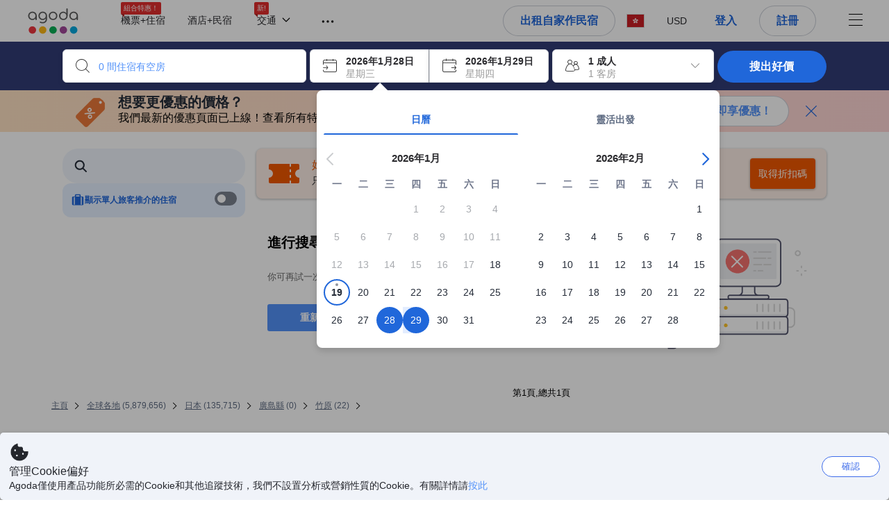

--- FILE ---
content_type: text/html; charset=utf-8
request_url: https://www.agoda.com/zh-hk/search?pcs=1&cid=1811013&hl=zh&selectedproperty=445772&city=106691&pslc=1
body_size: 108149
content:

<!DOCTYPE html>
<html lang="zh-Hant" kite-lang="zh-Hant" class="chrome no-js" dir="ltr">
<head>
    <meta charset="utf-8" />
        <meta name="viewport" content="width=device-width, initial-scale=1.0" />
    
        <meta name="referrer" content="origin-when-cross-origin" />
    
    <title></title>
    <link rel="icon" href="/favicon.ico" />

<script type="text/javascript" id="messagingClientLite">
!function(t,e){if("object"==typeof exports&&"object"==typeof module)module.exports=e();else if("function"==typeof define&&define.amd)define([],e);else{var n=e();for(var r in n)("object"==typeof exports?exports:t)[r]=n[r]}}("undefined"!=typeof self?self:this,(function(){return function(t){var e={};function n(r){if(e[r])return e[r].exports;var i=e[r]={i:r,l:!1,exports:{}};return t[r].call(i.exports,i,i.exports,n),i.l=!0,i.exports}return n.m=t,n.c=e,n.d=function(t,e,r){n.o(t,e)||Object.defineProperty(t,e,{enumerable:!0,get:r})},n.r=function(t){"undefined"!=typeof Symbol&&Symbol.toStringTag&&Object.defineProperty(t,Symbol.toStringTag,{value:"Module"}),Object.defineProperty(t,"__esModule",{value:!0})},n.t=function(t,e){if(1&e&&(t=n(t)),8&e)return t;if(4&e&&"object"==typeof t&&t&&t.__esModule)return t;var r=Object.create(null);if(n.r(r),Object.defineProperty(r,"default",{enumerable:!0,value:t}),2&e&&"string"!=typeof t)for(var i in t)n.d(r,i,function(e){return t[e]}.bind(null,i));return r},n.n=function(t){var e=t&&t.__esModule?function(){return t.default}:function(){return t};return n.d(e,"a",e),e},n.o=function(t,e){return Object.prototype.hasOwnProperty.call(t,e)},n.p="",n(n.s=232)}({0:function(t,e,n){"use strict";n.d(e,"c",(function(){return i})),n.d(e,"a",(function(){return o})),n.d(e,"b",(function(){return u})),n.d(e,"d",(function(){return s})),n.d(e,"g",(function(){return a})),n.d(e,"e",(function(){return c})),n.d(e,"f",(function(){return f}));var r=function(t,e){return(r=Object.setPrototypeOf||{__proto__:[]}instanceof Array&&function(t,e){t.__proto__=e}||function(t,e){for(var n in e)Object.prototype.hasOwnProperty.call(e,n)&&(t[n]=e[n])})(t,e)};function i(t,e){if("function"!=typeof e&&null!==e)throw new TypeError("Class extends value "+String(e)+" is not a constructor or null");function n(){this.constructor=t}r(t,e),t.prototype=null===e?Object.create(e):(n.prototype=e.prototype,new n)}var o=function(){return(o=Object.assign||function(t){for(var e,n=1,r=arguments.length;n<r;n++)for(var i in e=arguments[n])Object.prototype.hasOwnProperty.call(e,i)&&(t[i]=e[i]);return t}).apply(this,arguments)};function u(t,e,n,r){return new(n||(n=Promise))((function(i,o){function u(t){try{a(r.next(t))}catch(t){o(t)}}function s(t){try{a(r.throw(t))}catch(t){o(t)}}function a(t){var e;t.done?i(t.value):(e=t.value,e instanceof n?e:new n((function(t){t(e)}))).then(u,s)}a((r=r.apply(t,e||[])).next())}))}function s(t,e){var n,r,i,o,u={label:0,sent:function(){if(1&i[0])throw i[1];return i[1]},trys:[],ops:[]};return o={next:s(0),throw:s(1),return:s(2)},"function"==typeof Symbol&&(o[Symbol.iterator]=function(){return this}),o;function s(s){return function(a){return function(s){if(n)throw new TypeError("Generator is already executing.");for(;o&&(o=0,s[0]&&(u=0)),u;)try{if(n=1,r&&(i=2&s[0]?r.return:s[0]?r.throw||((i=r.return)&&i.call(r),0):r.next)&&!(i=i.call(r,s[1])).done)return i;switch(r=0,i&&(s=[2&s[0],i.value]),s[0]){case 0:case 1:i=s;break;case 4:return u.label++,{value:s[1],done:!1};case 5:u.label++,r=s[1],s=[0];continue;case 7:s=u.ops.pop(),u.trys.pop();continue;default:if(!(i=u.trys,(i=i.length>0&&i[i.length-1])||6!==s[0]&&2!==s[0])){u=0;continue}if(3===s[0]&&(!i||s[1]>i[0]&&s[1]<i[3])){u.label=s[1];break}if(6===s[0]&&u.label<i[1]){u.label=i[1],i=s;break}if(i&&u.label<i[2]){u.label=i[2],u.ops.push(s);break}i[2]&&u.ops.pop(),u.trys.pop();continue}s=e.call(t,u)}catch(t){s=[6,t],r=0}finally{n=i=0}if(5&s[0])throw s[1];return{value:s[0]?s[1]:void 0,done:!0}}([s,a])}}}Object.create;function a(t){var e="function"==typeof Symbol&&Symbol.iterator,n=e&&t[e],r=0;if(n)return n.call(t);if(t&&"number"==typeof t.length)return{next:function(){return t&&r>=t.length&&(t=void 0),{value:t&&t[r++],done:!t}}};throw new TypeError(e?"Object is not iterable.":"Symbol.iterator is not defined.")}function c(t,e){var n="function"==typeof Symbol&&t[Symbol.iterator];if(!n)return t;var r,i,o=n.call(t),u=[];try{for(;(void 0===e||e-- >0)&&!(r=o.next()).done;)u.push(r.value)}catch(t){i={error:t}}finally{try{r&&!r.done&&(n=o.return)&&n.call(o)}finally{if(i)throw i.error}}return u}function f(t,e,n){if(n||2===arguments.length)for(var r,i=0,o=e.length;i<o;i++)!r&&i in e||(r||(r=Array.prototype.slice.call(e,0,i)),r[i]=e[i]);return t.concat(r||Array.prototype.slice.call(e))}Object.create},1:function(t,e,n){"use strict";(function(t){n.d(e,"a",(function(){return r}));var r=function(){function e(){}return e.current=function(){var e="undefined"!=typeof window?window:"undefined"!=typeof self?self:void 0!==t?t:null;if(!e)throw new Error("Unsupported environment.");return e},e}()}).call(this,n(30))},13:function(t,e,n){"use strict";n.d(e,"a",(function(){return i})),n.d(e,"b",(function(){return r}));var r,i={measurement:0,default:1,log:2};!function(t){t[t.measurement=0]="measurement",t[t.generic=1]="generic",t[t.log=2]="log"}(r||(r={}))},17:function(t,e,n){"use strict";function r(t,e,n){for(var r=n.length,i=0;i<r;i++){var o=n[i];if(o)for(var u in o)o.hasOwnProperty(u)&&t(u,o[u])}}n.d(e,"a",(function(){return r}))},18:function(t,e,n){"use strict";n.d(e,"b",(function(){return i})),n.d(e,"a",(function(){return u}));var r=n(13);function i(t){var e=r.a[t];return e=void 0===e?r.a.default:e}var o={trace:0,debug:1,info:2,warn:3,error:4,fatal:5};function u(t,e){if("measurement"===t){var n=e.name;return delete e.name,n}if("log"===t){var r=o[e.level];return r="number"==typeof r?r:2,delete e.level,r.toString()}return t}},232:function(t,e,n){"use strict";n.r(e),n.d(e,"MessagingClient",(function(){return a}));var r=n(1),i=n(73),o=n(28),u=function(){function t(){this.buffer={items:[]},this.contextData={}}return t.prototype.send=function(e){var n=this.buffer.items,r=t.MaxBufferSize-n.length;r>0&&(e instanceof Array?(r<e.length&&(e=e.slice(0,r)),this.buffer.items=e.concat(n)):this.buffer.items.push(e))},t.prototype.dispose=function(t){this.buffer.items.length=0,t&&t()},t.prototype.environment=function(t){},t.prototype.context=function(t){var e=this.contextData;e.sessionId=t.sessionId||e.sessionId,e.userId=t.userId||e.userId},t.MaxBufferSize=15e3,t}(),s=n(36),a=function(){function t(t){this._test=t}return t.create=function(e){return t.instantiate(e)},t.instantiate=function(e){return(new t).instantiate(e)},t.environment=function(e){return new t(e)},t.prototype.instantiate=function(t){var e,n,r=o.a.get();if(r.environment=r.environment||t,r.test=r.test||this._test,r.messagingClient)return r.messagingClient;var a=new u,c=new s.a(a,new i.a,null!==(n=null===(e=r.environment)||void 0===e?void 0:e.apiKey)&&void 0!==n?n:"");return r.buffer=a.buffer,r.context=a.contextData,r.messagingClient=c,c},t}();r.a.current().MessagingClient=a,a.instantiate()},28:function(t,e,n){"use strict";n.d(e,"a",(function(){return o}));var r=n(1),i="MessagingClient-LiteData",o=function(){function t(){}return t.get=function(){var t=r.a.current();return t[i]||(t[i]={})},t.clear=function(){delete r.a.current()[i]},t}()},30:function(t,e){var n;n=function(){return this}();try{n=n||new Function("return this")()}catch(t){"object"==typeof window&&(n=window)}t.exports=n},35:function(t,e,n){"use strict";n.d(e,"a",(function(){return r}));var r=function(){function t(){}return t.current=function(){return window&&window.__MCJS_EXTENSION_DATA__||{}},t}()},36:function(t,e,n){"use strict";n.d(e,"a",(function(){return y}));var r=n(0),i=function(t){function e(){var n=t.call(this,"Bridge not exist")||this;return Object.setPrototypeOf(n,e.prototype),n}return Object(r.c)(e,t),e}(Error),o=function(t){function e(n){var r=t.call(this,"Unsupported bridge version: ".concat(n))||this;return Object.setPrototypeOf(r,e.prototype),r}return Object(r.c)(e,t),e}(Error),u=function(t){function e(){var n=t.call(this,"Operation Timeout error")||this;return Object.setPrototypeOf(n,e.prototype),n}return Object(r.c)(e,t),e}(Error),s=function(t){function e(n){var r,i,o=this;return(o=t.call(this,(null===(r=n.error)||void 0===r?void 0:r.message)||"Unknown error")||this).code=(null===(i=n.error)||void 0===i?void 0:i.code)||"UNKNOWN",Object.setPrototypeOf(o,e.prototype),o}return Object(r.c)(e,t),e}(Error);function a(t,e){return Object(r.b)(this,void 0,void 0,(function(){var n,i,o;return Object(r.d)(this,(function(r){switch(r.label){case 0:if((n=e.signal).aborted)throw new Error("Operation canceled");i=new AbortController,n.addEventListener("abort",(function(){}),{once:!0,signal:i.signal}),r.label=1;case 1:return r.trys.push([1,,3,4]),[4,t()];case 2:if(o=r.sent(),n.aborted)throw new Error("Operation canceled");return[3,4];case 3:return i.abort(),[7];case 4:return[2,o]}}))}))}function c(t,e){return Object(r.b)(this,void 0,void 0,(function(){function n(){return Object(r.b)(this,void 0,void 0,(function(){return Object(r.d)(this,(function(e){switch(e.label){case 0:return e.trys.push([0,,2,3]),[4,a(t,{signal:o.signal})];case 1:return[2,e.sent()];case 2:return i.abort(),[7];case 3:return[2]}}))}))}var i,o,s,c=this;return Object(r.d)(this,(function(t){switch(t.label){case 0:return i=new AbortController,o=new AbortController,s=function(){return Object(r.b)(c,void 0,void 0,(function(){return Object(r.d)(this,(function(t){return[2,new Promise((function(t,n){var r=setTimeout((function(){i.signal.aborted?t(void 0):(o.abort(),n(new u)),clearTimeout(r)}),e.timeout)}))]}))}))},[4,Promise.race([s(),n()])];case 1:return[2,t.sent()]}}))}))}function f(t){return Object(r.b)(this,void 0,void 0,(function(){return Object(r.d)(this,(function(e){return[2,new Promise((function(e,n){setTimeout((function(){try{var r=t();e(r)}catch(t){n(t)}}),0)}))]}))}))}var l,d=function(){function t(t){this.bridge=t}return t.prototype.postMessage=function(t){return Object(r.b)(this,void 0,void 0,(function(){var e,n,i=this;return Object(r.d)(this,(function(o){switch(o.label){case 0:return[4,c((function(){return Object(r.b)(i,void 0,void 0,(function(){var e=this;return Object(r.d)(this,(function(n){return[2,f((function(){return e.bridge.postMessage(JSON.stringify(t))}))]}))}))}),{timeout:5e3})];case 1:if(e=o.sent(),"error"===(n=JSON.parse(e)).status)throw new s(n);return[2,n]}}))}))},t}(),b=function(){function t(t){this.bridge=t}return t.prototype.postMessage=function(t){return Object(r.b)(this,void 0,void 0,(function(){var e,n=this;return Object(r.d)(this,(function(i){switch(i.label){case 0:return[4,c((function(){return Object(r.b)(n,void 0,void 0,(function(){return Object(r.d)(this,(function(e){return[2,this.bridge.nativePromise("mcjsBridge","postMessage",t)]}))}))}),{timeout:5e3})];case 1:if("error"===(e=i.sent()).status)throw new s(e);return[2,e]}}))}))},t}(),v=function(){function t(t){this.bridge=t}return t.prototype.postMessage=function(t){return Object(r.b)(this,void 0,void 0,(function(){var e,n=this;return Object(r.d)(this,(function(r){switch(r.label){case 0:return[4,c((function(){return n.bridge.postMessage(t)}),{timeout:5e3})];case 1:if("error"===(e=r.sent()).status)throw new s(e);return[2,e]}}))}))},t}();function p(t){var e,n,i,u,a,p,h,m,g,y;return Object(r.b)(this,void 0,void 0,(function(){var w,O,j,_,x,S,M=this;return Object(r.d)(this,(function(E){switch(E.label){case 0:return l?[2,l]:(null===(e=null==t?void 0:t.Capacitor)||void 0===e?void 0:e.isNativePlatform())&&(null===(n=null==t?void 0:t.Capacitor)||void 0===n?void 0:n.isPluginAvailable("mcjsBridge"))?(w=t.Capacitor,[4,c((function(){return w.nativePromise("mcjsBridge","postMessage",{type:"get-bridge-version"})}),{timeout:5e3})]):[3,2];case 1:if("success"!==(S=E.sent()).status)throw new s(S);switch(null===(i=S.data)||void 0===i?void 0:i.version){case 1:return[2,l=new b(t.Capacitor)];default:throw new o(null===(u=S.data)||void 0===u?void 0:u.version)}return[3,7];case 2:return(null===(p=null===(a=null==t?void 0:t.webkit)||void 0===a?void 0:a.messageHandlers)||void 0===p?void 0:p.mcjsBridge)?(O=t.webkit.messageHandlers.mcjsBridge,[4,c((function(){return O.postMessage({type:"get-bridge-version"})}),{timeout:5e3})]):[3,4];case 3:if("success"!==(S=E.sent()).status)throw new s(S);switch(null===(h=S.data)||void 0===h?void 0:h.version){case 1:return[2,l=new v(t.webkit.messageHandlers.mcjsBridge)];default:throw new o(null===(m=S.data)||void 0===m?void 0:m.version)}return[3,7];case 4:return(null==t?void 0:t.mcjsBridge)?(j=t.mcjsBridge,_=function(){return j.postMessage(JSON.stringify({type:"get-bridge-version"}))},[4,c((function(){return Object(r.b)(M,void 0,void 0,(function(){return Object(r.d)(this,(function(t){return[2,f((function(){return _()}))]}))}))}),{timeout:5e3})]):[3,6];case 5:if(x=E.sent(),"success"!==(S=JSON.parse(x)).status)throw new s(S);switch(null===(g=S.data)||void 0===g?void 0:g.version){case 1:return[2,l=new d(t.mcjsBridge)];default:throw new o(null===(y=S.data)||void 0===y?void 0:y.version)}return[3,7];case 6:return[2,void 0];case 7:return[2]}}))}))}var h=n(35),m=n(44),g=n(18),y=function(){function t(t,e,n){this.sender=t,this._time=e,this._apiKey=n,window.addEventListener("message",this.onMessageReceivedFromMimir.bind(this))}return t.prototype.onMessageReceivedFromMimir=function(t){var e,n;if("analytics-extension"===(null===(e=null==t?void 0:t.data)||void 0===e?void 0:e.id))switch(null===(n=t.data)||void 0===n?void 0:n.name){case"enable-debug-mode":this.debug(!0);break;case"disable-debug-mode":this.debug(!1)}},t.prototype.create=function(t,e,n){var r=Number(null==n?void 0:n.timestamp);("number"!=typeof r||isNaN(r)||r<1e5)&&(r=this._time.now());var i={_meta:{timestamp:r,type:t}};return e&&Object(m.a)(i,e),i},t.prototype.send=function(t,e){var n,i;return Object(r.b)(this,void 0,void 0,(function(){var o;return Object(r.d)(this,(function(r){switch(r.label){case 0:if(!t||!t._meta)throw new Error("Message or message type is undefined");t=JSON.parse(JSON.stringify(t)),null!==(n=(i=t._meta).timestamp)&&void 0!==n||(i.timestamp=this._time.now()),t._meta.tabId=h.a.current().tabId,r.label=1;case 1:return r.trys.push([1,3,,4]),[4,this.bridgeToNative(t)];case 2:return r.sent(),[3,4];case 3:return o=r.sent(),this.addBridgeFallbackReason(t,o),this.sender.send(t,e),[3,4];case 4:return[2]}}))}))},t.prototype.bridgeToNative=function(t){return Object(r.b)(this,void 0,void 0,(function(){var e,n,o,u;return Object(r.d)(this,(function(s){switch(s.label){case 0:return[4,p(window)];case 1:if(!(e=s.sent()))throw new i;return delete(n=Object(r.a)({},t))._meta,o=Object(g.a)(t._meta.type,t),u=Object(g.b)(t._meta.type),[4,e.postMessage({type:"send-message",data:{timestamp:t._meta.timestamp||0,messageName:o,partitionKey:"",messageType:u,payload:JSON.stringify(n),apiKey:this._apiKey}})];case 2:return s.sent(),[2]}}))}))},t.prototype.addBridgeFallbackReason=function(t,e){e instanceof i?t._meta.webview_bridge_fallback_reason="BRIDGE_NOT_EXIST":e instanceof o?t._meta.webview_bridge_fallback_reason="UNSUPPORTED_BRIDGE_VERSION":e instanceof u?t._meta.webview_bridge_fallback_reason="BRIDGE_TIMEOUT_ERROR":e instanceof s?t._meta.webview_bridge_fallback_reason=e.code:e instanceof Error?t._meta.webview_bridge_fallback_reason=e.message:t._meta.webview_bridge_fallback_reason="UNKNOWN_ERROR"},t.prototype.debug=function(t,e){this.sender.environment({debug:t,logs:e})},t.prototype.context=function(t){this.sender.context(t)},t}()},44:function(t,e,n){"use strict";n.d(e,"a",(function(){return i}));var r=n(17);function i(t){for(var e=[],n=1;n<arguments.length;n++)e[n-1]=arguments[n];return t||(t={}),Object(r.a)((function(e,n){void 0===t[e]&&(t[e]=n)}),t,e),t}},73:function(t,e,n){"use strict";n.d(e,"a",(function(){return r}));var r=function(){function t(){}return t.prototype.now=function(){return+new Date},t}()}})}));
</script><script type="text/javascript">
const messagingClient = MessagingClient.instantiate();

function loadErrorHandler(err) {
    const src = err.path[0].src;
    const href = err.path[0].href;
    var message = ["could not load", src ? src : href].join(" ");
    try {
        const log = messagingClient.create('log', { logLevel: 'error', message: message, applicationName: 'cronos', loggerName: 'Fe.Cronos.Logger' });
        messagingClient.send(log);
    }
    catch (exception) {
    }
}
</script>    



<style type="text/css" data-selenium="critical-css">
    @-webkit-keyframes unripple{to{transform:scale(5)}}@-webkit-keyframes wave-300{0%{transform:translateX(-300px)}50%{transform:translateX(0)}to{transform:translateX(300px)}}@-webkit-keyframes wave-265{0%{transform:translateX(-265px)}50%{transform:translateX(0)}to{transform:translateX(265px)}}@-webkit-keyframes wave-180{0%{transform:translateX(-180px)}50%{transform:translateX(0)}to{transform:translateX(180px)}}@-webkit-keyframes wave-125{0%{transform:translateX(-125px)}50%{transform:translateX(0)}to{transform:translateX(125px)}}@-webkit-keyframes supplier-1-slide-in{0%{opacity:0;transform:translateX(24px)}12%,99%{opacity:1;transform:translateX(0)}to{opacity:0}}@-webkit-keyframes supplier-2-slide-in{0%,12%{opacity:0;transform:translateX(24px)}24%,99%{opacity:1;transform:translateX(0)}to{opacity:0}}@-webkit-keyframes supplier-3-slide-in{0%,24%{opacity:0;transform:translateX(24px)}36%,99%{opacity:1;transform:translateX(0)}to{opacity:0}}@-webkit-keyframes supplier-4-slide-in{0%,36%{opacity:0;transform:translateX(24px)}48%,99%{opacity:1;transform:translateX(0)}to{opacity:0}}@-webkit-keyframes supplier-5-slide-in{0%,48%{opacity:0;transform:translateX(24px)}60%,99%{opacity:1;transform:translateX(0)}to{opacity:0}}@-webkit-keyframes supplier-6-slide-in{0%,60%{opacity:0;transform:translateX(24px)}72%,99%{opacity:1;transform:translateX(0)}to{opacity:0}}@-webkit-keyframes prev{0%{transform:translate3d(0,0,0)}to{transform:translate3d(0,-3px,0)}}@-webkit-keyframes active{0%{transform:translate3d(0,3px,0)}to{transform:translate3d(0,0,0)}}@-webkit-keyframes pin-red-drop{0%{bottom:200%}66%{bottom:50%;transform:scale(.8) rotate(10deg)}to{bottom:57%;transform:scale(1) rotate(10deg)}}@-webkit-keyframes pin-blue-drop-1{0%{bottom:200%}66%{bottom:41%;transform:scaleY(.8)}to{bottom:48%;transform:scale(1)}}@-webkit-keyframes pin-blue-drop-2{0%{bottom:200%}66%{bottom:52%;transform:scaleY(.8)}to{bottom:59%;transform:scale(1)}}@-webkit-keyframes pin-blue-drop-3{0%{bottom:200%}66%{bottom:37%;transform:scaleY(.8)}to{bottom:44%;transform:scale(1)}}@-webkit-keyframes pin-blue-drop-4{0%{bottom:200%}66%{bottom:52%;transform:scaleY(.8)}to{bottom:59%;transform:scale(1)}}*{box-sizing:border-box}figure,header,nav{display:block}img{border:0;vertical-align:middle}hr{box-sizing:content-box;height:0;border-image:initial;border-left:0;border-right:0;border-top:1px solid #eee}button,input{font:inherit;margin:0}button{overflow:visible;text-transform:none;-webkit-appearance:button}html{font-size:62.5%;text-size-adjust:100%;-webkit-font-smoothing:antialiased;-webkit-tap-highlight-color:transparent}
body{overflow-y:scroll}    body,dd{line-height:1.42857}button,input{font-family:inherit}a{color:#0283df;cursor:pointer;text-decoration:none}body,figure{margin:0}h4{line-height:1.1}p{margin:0 0 9px}ol,ul{margin-top:0;list-style:none;outline:0;padding:0}ol{margin-bottom:9px;list-style-type:none}dd{margin-left:0}ol ol,ol ul{margin-bottom:0}ol>li{border-bottom:none}[hidden]{display:none}.btn,.form-control{background-image:none}.form-control{height:40px;font-size:14px;background-color:#fff;padding:6px 12px;line-height:1.42857}.btn{margin-bottom:0;text-align:center;vertical-align:middle;touch-action:manipulation;cursor:pointer;white-space:nowrap;user-select:none;display:inline-block;line-height:1.4;font-weight:700;border-radius:3px;outline:0;border:0}.btn-primary{color:#fff;background-color:#0283df}.media-object{display:block}.modal{display:none}.pull-right{float:right}.hide{display:none}.flag{background-image:url(https://cdn6.agoda.net/images/desktop/bg-sprite-flags.png);background-repeat-x:no-repeat;background-repeat-y:no-repeat;display:inline-block;line-height:0;font-size:0;speak:none}.flag-18{width:24px;height:18px;vertical-align:text-top}.flag-18-us{background-position-x:-240px;background-position-y:-460px}.ficon-12{font-size:12px}.ficon-14{font-size:14px}.ficon-20{font-size:20px}.ficon{font-family:icons;vertical-align:middle;line-height:1;font-style:normal;speak:none;text-transform:none;-webkit-font-smoothing:antialiased;margin-bottom:3px;font-weight:400;display:inline-block;text-decoration:inherit}.oneline-searchbox-container{background-color:#515b62}.hotel-item-box{display:block;width:100%;height:100%;position:relative}.hotel-info{width:100%}.room-rate{text-align:right}.hotel-price-container{width:100%}.ssr-search-result-item{position:relative;display:block;min-height:220px;color:#000;padding:10px 5px}.filter-items{position:relative;padding-bottom:20px;overflow:hidden}.filter-menu{color:#333;cursor:text;font-size:1.4rem;font-weight:700;padding:18px 10px 7px 0}.filter-item-react{font-size:1.2rem;cursor:pointer;color:#5a5b5b;padding-top:4px;padding-bottom:3px;margin-top:1px;overflow:hidden}.filter-item-info{position:relative;padding-left:26px;line-height:1.8;cursor:pointer}.showMapBtns{top:0;right:0;color:#0283df;font-weight:700;text-align:center;display:block;white-space:nowrap;font-size:1.4rem}.map-legend-position-container{display:none}.container-agoda{margin-right:auto;margin-left:auto;padding-left:20px;padding-right:20px;clear:both}.navbar-menu{list-style-type:none;float:right;height:60px}.navbar-menu-item{display:block}.ssr-breadcrum{margin-left:0;margin-right:0}@media screen and (max-width:1100px){.ssr-container{width:100%;min-width:0}}.loading-panel{display:block}.container-agoda{width:980px}@media screen and (min-width:1175px){.container-agoda{width:1140px}}.form-control{color:#666;text-align:left}.language-menu-item,.main-header{position:relative}.main-header{height:60px;color:#666}.navbar-menu{display:block;text-align:center;line-height:normal;position:relative;margin:0;padding:0}.menu-saparator-right{position:relative;margin-right:21px}.l-col-3{width:25%}.l-col-4{width:33.3333%}.l-col-8{width:66.6667%}.l-col-9{width:75%}.l-col-12{width:100%}.ReviewScore{position:relative;text-align:center;vertical-align:middle}.SearchBoxTextDescription{color:#333;font-size:14px;padding:5px 0}.SearchBoxTextDescription__desc,.SearchBoxTextDescription__title{text-overflow:ellipsis}.SearchBoxTextDescription__title{white-space:nowrap;font-weight:600;overflow:hidden}.SearchBoxTextDescription__desc{line-height:1.25;color:#999}.SearchBoxTextDescription__child{position:absolute}.IconBox{display:inline-block;vertical-align:top;position:relative;background-color:#fff;cursor:pointer;box-shadow:rgba(0,0,0,.07) 0 4px 10px 0;margin:0 5px 0 0}.IconBox__child{display:inline-block;width:calc(100% - 60px)}.IconBox__icon{display:inline-block;vertical-align:middle;margin-bottom:0;padding:13px}.IconBox__wrapper{position:relative}.IconBox--checkIn{margin-right:0}.Searchbox{width:100%}.Searchbox__searchButton{position:relative;width:130px;background-color:#488bf8;font-size:14px;color:#fff;text-transform:uppercase;box-shadow:rgba(0,0,0,.2) 0 4px 10px 3px;cursor:pointer;border:0;border-radius:3px;overflow:hidden;padding:10px 0}@media screen and (max-width:1100px){.Searchbox__searchButton{width:100px;padding:10px 0}}.Searchbox__searchButton__text{font-weight:400}.Searchbox__searchButton--active{z-index:0}.Searchbox__searchButton--active>*,.Searchbox__wrapper,.rc-slider{position:relative}.rc-slider{height:14px;touch-action:none;border-radius:6px;padding:5px 0}.rc-slider,.rc-slider *{box-sizing:border-box;-webkit-tap-highlight-color:transparent}.rc-slider-rail,.rc-slider-track{position:absolute;border-radius:6px}.rc-slider-rail{width:100%;background-color:#e9e9e9}.rc-slider-track{left:0}.rc-slider-handle{position:absolute;margin-left:-7px;margin-top:-5px;cursor:-webkit-grab;background-color:#fff;touch-action:pan-x;border-radius:50%}.rc-slider-step{position:absolute;width:100%;height:4px;background:0 0}.rc-slider{margin-left:7px;width:92%}.rc-slider-handle{width:20px;height:20px;border:1px solid #53b7ff}.rc-slider-track{background-color:#0283df}.rc-slider-rail,.rc-slider-track{height:2.5px;top:8px}.rc-slider-dot{display:none}.range-slider-label{display:inline-block}.histogram-bar{display:inline-block;background-color:#e0ecff}.filter-box{position:relative}.filteritem-prefix{font-weight:700;margin-right:10px;color:#333}.SearchBoxContainer{position:relative;margin:0 auto}@media screen and (max-width:1100px){.SearchBoxContainer{width:940px}}.FlightsFrameContainer--hidden,.filter-item-info input{display:none}.SearchBoxContainer--compact{min-height:70px}.oneline-searchbox{display:block;position:relative;font-size:0}.availability-message__text p,.oneline-searchbox-container{margin-bottom:0}.property-info-container{min-height:70px}.hotel-review-container{top:0}.discount-ribbon{position:relative;color:#fff;float:right;text-align:center;line-height:1;right:-2px;font-weight:700;border-radius:2px;margin:0;padding:5px 16px}.ssr-search-result-item{padding-top:7px;padding-bottom:7px}.bg-red{background-color:#ee595d}.star-orange{color:#ffa726}.info-icon{cursor:pointer;margin-bottom:0}.staticMapPanel{position:relative;width:100%;height:100%;min-height:80px;border-radius:3px;padding:0}.captionOverImage{position:absolute;display:block;bottom:10%;left:0;right:0;font-size:1.6rem;font-weight:700;color:#3c3c3c;text-transform:uppercase}.staticMapPanel{transition:box-shadow,.2s,ease-in-out}.ssr-placeholder{position:fixed;left:0;right:0;bottom:0;z-index:200;background:#fff;transition:opacity .3s ease-in-out}.ssr-placeholder-transparent{background:rgba(0,0,0,0);}.top-filter-placeholder{margin-left:-1px;margin-right:-1px;height:133px;position:relative;font-size:0;border:1px solid #dcdbdc}.top-filter-placeholder__cell{box-sizing:border-box;width:25%;height:100%;display:inline-block;vertical-align:top;padding:10px 15px 8px;border-left:1px solid #dcdbdc}.map-placeholder__higher{width:100%;height:105px;background-color:#e9ebee}.map-placeholder{width:100%;height:105px;background-color:#e9ebee}.placeholder-title-header{width:103px;height:12px;background-color:#e9ebee;margin-bottom:12px}.placeholder-title-header--sidebar{margin-bottom:22px}.list-filter-placeholder__checkbox{width:16px;height:16px;background-color:#fff;display:inline-block;vertical-align:top;border:1px solid #e8e8e8;border-radius:2px}.list-filter-placeholder__title{width:64px;height:12px;background-color:#e9ebee;display:inline-block;vertical-align:top;margin-left:8px;margin-top:2px}.list-filter-placeholder__row{margin-bottom:7px}.list-filter-placeholder--sidebar{border-bottom:1px solid #e8e8e8;padding:20px 0 17px}.histogram-placeholder{height:50px;margin-top:40px;border-bottom:2px solid #4d8ef8}.histogram-placeholder__bar{width:4%;background-color:#e0ecff;display:inline-block;vertical-align:bottom}.text-filter-placeholder{margin-top:-3px;height:40px;width:240px;border:1px solid #e8e8e8}@media (max-width:1024px){.text-filter-placeholder{width:200px}}.property-list-placeholder{margin-top:24px}.property-list-placeholder__item{margin-bottom:15px;display:inline-block;width:100%;height:100%;clear:both;border:1px solid #ddd}.box{position:relative;background:#e9ebee;overflow:hidden}.box__full{width:100%;height:229px}.box__fixed{height:15px;margin:0 0 13px}.box__fixed--300{width:300px}.box__fixed--180{width:180px}.box__fixed--125{width:125px}.placeholder-text__title{font-weight:600;color:#737373}.placeholder__animation-container{display:block;margin-top:10px}.placeholder__animation-container--supplier{width:100%}.placeholder__animation__supplier{margin-right:24px;display:inline-block;opacity:0}.placeholder__animation__supplier_agoda{max-width:75px}.orange-yellow{color:#f99e00}.cor-container-display{color:#646464;font-weight:700}.dropdown-wrapper{cursor:pointer}.sort-bar{width:100%;height:50px;display:table;margin-bottom:10px;background-color:#fff;border:1px solid #ddd}.sort-bar__toggle-label{line-height:12px}.sort-bar__description-wrapper{opacity:0}.sort-bar__toggle-description{position:absolute;top:0;left:0;display:block;text-transform:none;font-size:10px;line-height:10px;opacity:0;color:#777;transition:opacity .15s linear}.sort-bar__toggle-description--selected{opacity:1;color:#fff;background-color:#5392f9;transition:opacity .15s linear .15s}.sort-bar__divider{display:block;margin-top:0;height:50px;border-right:1px solid #ddd}.availability-message{width:100%;margin-bottom:15px;display:block;background-color:#fff3e0;position:relative;padding:10px 10px 10px 34px}.availability-message__text{display:inline-block;word-wrap:normal;float:none;width:calc(100% - 150px);vertical-align:middle;padding:0}.availability-message__gauge{vertical-align:middle;display:inline-block;padding:0 25px}.half-gauge{position:relative;width:100px;height:50px;overflow:hidden}.half-gauge-container{position:relative;width:100px;margin:auto}.half-gauge__label{display:block;position:absolute;top:auto;bottom:0;width:100%;font-size:20px;line-height:15px;color:#f99e00;text-align:center;z-index:1}.half-gauge__range{width:100px;height:50px;display:block;z-index:1;background-color:#ccc;border-radius:100px 100px 0 0}.half-gauge__level{position:absolute;z-index:0;width:100px;height:50px;background-color:#f99e00;transform-origin:center top 0;will-change:transform;border-radius:0 0 100px 100px}.filter-menu{overflow:hidden}.list-filter__dots-wrapper{position:absolute;bottom:0;left:1px;right:1px;height:28px;text-align:center;background:#fff;transition:all .15s linear}.list-filter__dots{margin:auto}.list-filter__dot{vertical-align:middle;width:4px;height:4px;background-color:#999;display:inline-block;cursor:pointer;border-radius:50%;margin:0 1px}.filter-list ul,.list-filter__items{list-style-type:none;margin:0;padding:3px}.property-name-text-editor{border-radius:0}.filters-list{position:relative}.filters-wrapper--horizontal{height:133px;z-index:110;position:relative}.filters-container{margin-bottom:30px}.filters-container--horizontal{margin-top:-1px;position:absolute;right:-1px;left:-1px}.filter-box{margin-bottom:2px;border-bottom:none;border-top:1px solid #e8e8e8}.filter-box--horizontal{display:inline-block;vertical-align:top;margin-bottom:-1px;margin-right:-1px;max-height:133px;min-height:133px;width:calc(25% + 1px);background:#fff;border-bottom:1px solid #dcdbdc;border-image:initial;border-left:1px solid #dcdbdc;border-right:1px solid #dcdbdc;overflow:hidden;padding:0 15px 8px;border-top:none}.sticky-filters{width:278px;top:85px;padding:0 12px 0 0}.sticky-filters__btn{font-size:14px;width:100%;text-align:center;max-width:none;white-space:normal;padding:10px}@media (max-width:1099px){.sticky-filters{width:238px}}.sticky-box{position:fixed}.pill-container{position:relative;height:19px;max-width:100%;padding-right:0;font-weight:700;font-size:1.1rem;display:inline-block;zoom:1;background-color:#fff;overflow:hidden;white-space:nowrap}.pill-item{display:inline-block;zoom:1;vertical-align:top;border-right:none;padding:0 5px;border-left:1px solid #eee}.pill-item--teaser{font-size:12px;line-height:19px;padding:0 8px 0 5px}.pill-item__icon{font-size:1.2rem;vertical-align:baseline}.pill-item__text{display:inline-block;text-overflow:ellipsis;vertical-align:top;overflow:hidden}.starAreaLine{line-height:100%;margin-bottom:8px}.ItemScroller{position:relative;overflow:hidden}.ItemScroller__item{position:absolute;opacity:0;visibility:hidden;transition:visibility 200ms,opacity 200ms}.ItemScroller__item--active{opacity:1;visibility:visible;animation:active 200ms}.ItemScroller__item--prev{animation:prev 200ms}.supplier-info-container{clear:both;padding-right:13px}.ReviewSection{padding-top:8px;text-align:right}.ReviewSection-item{display:inline-block;vertical-align:top;text-align:right;max-width:100px}.ReviewSection-scoreText{font-weight:600;font-size:12px;color:#333;word-wrap:break-word}.ReviewSection-count{font-weight:600;font-size:12px;color:#777}.ReviewSection-score{margin-left:5px}.property-card-content{border:1px solid #ddd;transition:box-shadow .2s ease-in-out}.ssr-search-result{clear:both}.animateMapWrapper,.form-group dd{position:relative}.static-map-pin-blue{position:absolute}.static-map-pin-red{position:absolute;bottom:57%;left:47%;transform:rotate(10deg)}.static-map-paper{width:100%;height:100%;border-radius:3px}.flatFilter-container{margin-bottom:10px}.flatFilter__label{color:#666;font-size:1.3rem;font-weight:700;display:inline-block;margin:0 2px 0 0}.flatFilter__list{display:inline-block;list-style-type:none;margin:0}.flatFilter__item{cursor:pointer;display:inline-block;font-size:1.2rem;font-weight:600;color:#666;border-right:1px solid #666;list-style:none;padding:0 10px;text-decoration:none}.flatFilter__item__preText{margin-left:7px;font-weight:700}.row::after,.row::before{content:" ";display:table}.row::after{clear:both}.navbar-header::after,.navbar-header::before{content:" ";display:table}.navbar-header::after{clear:both}.clearfix::after,.clearfix::before{content:" ";display:table}.clearfix::after{clear:both}header.navbar-agoda{margin:0 auto}.room-rate .price-container .price,.ssr-search-result-item h3{font-weight:700}.filter-list ul{margin:0 0 22px;padding:0}.filter-items ul,.sort-bar>a i{padding-left:0}.filter-menu i{font-size:1.2rem}.property-name input{display:inline;width:100%}.navbar-menu-item a,.oneline-searchbox>dl{position:relative;display:inline-block}.navbar-menu-item>a{display:block}@media (min-width:1100px){body .container-agoda{width:1100px;padding:0}}@media (max-width:1024px){body .container-agoda{width:940px;padding:0}}li.navbar-menu-item{float:left;width:auto;list-style:none;border:0}.menu-saparator-right::after{height:40px;top:10px;content:" ";position:absolute;z-index:1;border-right:1px solid #eee;right:-12px}.l-row::after,.l-row::before{content:" ";display:table}.l-row::after{clear:both}.ReviewScore i{position:inherit;color:#488bf8;font-weight:500;line-height:44px;margin-left:0}.ReviewScore span{position:absolute;color:#fff;right:0;left:0;font-weight:600;line-height:44px}.IconBox--checkOut::before{position:absolute;top:0;width:5px;height:100%;background:#fff}.IconBox--checkOut::after{position:absolute;top:10px;bottom:10px;border-right:1px solid #ccc}.Searchbox__searchButton--active::before{content:"";position:absolute;top:50%;left:50%;width:5%;padding-top:5%;transform:translate(-50%,-50%) scale(0);opacity:0;background:#84b5fe;border-radius:50%;transition:transform .3s ease-out,opacity .3s ease-out,-webkit-transform .3s ease-out}.range-slider-label span,.sort-bar>a{font-size:1.2rem;color:#5a5b5b;font-weight:600}.filteritem-prefix i{font-weight:400;font-size:1.3rem}.oneline-searchbox>dl{vertical-align:top;font-weight:400;padding:0}.box::after{content:" ";display:block;position:absolute;top:0;bottom:0;width:100%;height:100%;transform:translateX(0);background:#dddfe2}.box__full::after{animation:wave-265 1.5s ease-in-out infinite}.box__fixed--300::after{animation:wave-300 1.5s ease-in-out infinite}.box__fixed--180::after{animation:wave-180 1.5s ease-in-out infinite}.box__fixed--125::after{animation:wave-125 1.5s ease-in-out infinite}.sort-bar>a{position:relative;display:table-cell;vertical-align:middle;font-weight:700;text-align:left;color:#777;text-transform:uppercase;padding:0 10px}.sort-bar_col-5>a{width:18%}.sort-bar__toggle-link i{opacity:0;transition:opacity .15s linear}.availability-message__text span{color:#f99e00;font-weight:700}.half-gauge__range::after{position:absolute;top:6px;left:6px;z-index:1;width:88px;height:62px;content:"";background-color:#fff3e0;border-radius:100px 100px 0 0}.list-filter__dots-wrapper::before{content:"";display:inline-block;vertical-align:middle;height:100%}.urgency-messaging-container::after{content:"";display:table;clear:both}.ReviewSection-score i{font-size:54px}.ReviewSection-score span{font-size:20px;margin-left:2px}.ficon-aps-lock::before{content:"\f126"}.ficon-arrow-big-down::before{content:"\f128"}.ficon-book-now-pay-later::before{content:"\f14f"}.ficon-breakfast::before{content:"\f158"}.ficon-check-in::before{content:"\f183"}.ficon-check-out::before{content:"\f184"}.ficon-free-cancellation::before{content:"\f232"}.ficon-high-to-low::before{content:"\f258"}.ficon-human-large::before{content:"\f26a"}.ficon-icon-arrow-down::before{content:"\f26e"}.ficon-info-with-circle::before{content:"\f279"}.ficon-low-to-high::before{content:"\f2a7"}.ficon-metro-subway-station::before{content:"\f2c1"}.ficon-pay-at-the-place::before{content:"\f2ff"}.ficon-pin-star::before{content:"\f321"}.ficon-review-icon::before{content:"\f356"}.ficon-search-box::before{content:"\f370"}.ficon-star-1::before{content:"\f3d9"}.ficon-star-2::before{content:"\f3db"}.ficon-star-3::before{content:"\f3dd"}.ficon-star-35::before{content:"\f3de"}.ficon-star-4::before{content:"\f3df"}.ficon-star-5::before{content:"\f3e1"}.ficon-thin-arrow-down::before{content:"\f3f5"}.ficon-thin-arrow-left::before{content:"\f3f6"}.ficon-train-station::before{content:"\f416"}.ficon-travelers::before{content:"\f41d"}.navbar-menu-item a::before{right:37%}.navbar-menu-item a::after{right:38%}.navbar-menu-item>a::after,.navbar-menu-item>a::before{content:" ";display:table}.navbar-menu-item>a::after{clear:both}.sort-bar>a i{font-size:1rem;width:10px;height:10px;margin-right:3px;color:#777}.hotel-item-box .hotel-price-promo-container{position:absolute;right:0;height:100%;min-height:200px;background:#f8f8f9}.hotel-item-box>.media-box{position:absolute;left:0}.room-rate .price-container{zoom:1;padding-left:5px}.ssr-search-result-item .hotel-info{line-height:1.8}.ssr-search-result-item .hotel-name{line-height:1}.filter-item-info .checkbox-icon{width:16px;height:16px;text-align:center;line-height:1;position:absolute;top:3px;left:0;background:#fff;border:1px solid #e8e8e8;border-radius:2px}.CAPTCHA-CSS .captcha-error,.CAPTCHA-CSS .captcha-feedback-warning,.CAPTCHA-CSS .captcha-loading{display:none}.navbar-menu-item.sign-in-up{min-width:130px}.main-header .logo{float:left}.main-header .logo-with-header-links{margin:0 21px 0 0;padding:11px 10px 0 0}.navbar-header .header-links-container{display:inline-block;position:relative;margin:0}.SearchBoxTextDescription--searchText .SearchBoxTextDescription__desc{color:#488bf8}.filter-item-react .filter-item-info{display:block}.filter-item-react .filteritem-prefix{min-width:44px;text-align:left}.Searchbox--horizontal .IconBox--autocomplete{width:361px}@media screen and (max-width:1100px){.Searchbox--horizontal .IconBox--autocomplete{width:270px}}.Searchbox--horizontal .IconBox--occupancy{width:240px}@media screen and (max-width:1100px){.Searchbox--horizontal .IconBox--occupancy{width:200px}}.SearchBoxContainer--compact:not(.SearchBoxContainer--sticky){width:100%}.SearchBoxContainer--compact .IconBox--autocomplete,.SearchBoxContainer--compact .IconBox--checkIn,.SearchBoxContainer--compact .IconBox--checkOut,.SearchBoxContainer--compact .IconBox--occupancy{height:48px;padding:0 5px}.SearchBoxContainer--compact .IconBox--checkIn,.SearchBoxContainer--compact .IconBox--checkOut{width:177px}.SearchBoxContainer--compact .IconBox--checkIn,.oneline-searchbox-compact.oneline-searchbox .dates.dates.checkin{border-right:1px solid #999}.SearchBoxContainer--compact .SearchBoxTextDescription__child{top:14px}.SearchBoxContainer--compact .SearchBoxTextDescription--checkIn,.SearchBoxContainer--compact .SearchBoxTextDescription--checkOut{width:115px}.SearchBoxContainer--compact .Searchbox{max-height:70px;top:0;left:0;background-color:#20274d;animation:none;padding:11px 0}.SearchBoxContainer--compact .Searchbox__searchButton,.oneline-searchbox-compact.oneline-searchbox .actions button{height:48px}.SearchBoxContainer--compact .Searchbox__wrapper{width:1100px;margin:0 auto}@media screen and (max-width:1100px){.SearchBoxContainer--compact .Searchbox__wrapper{width:940px}}.oneline-searchbox .oneline-search-button{background-color:#488bf8;font-weight:700;position:relative;box-shadow:rgba(0,0,0,.2) 0 4px 10px 3px;overflow:hidden;padding:0}.oneline-searchbox .dates,.oneline-searchbox .occupancy,.oneline-searchbox .search{display:table;height:48px;background-color:#fff;font-size:13px;cursor:pointer;border:0}.oneline-searchbox .search{width:360px}@media screen and (max-width:1100px){.oneline-searchbox .search{width:270px}}.oneline-searchbox .occupancy{width:240px}@media screen and (max-width:1100px){.oneline-searchbox .occupancy{width:200px}}.property-info-container .hotel-name{zoom:1;font-size:1.6rem;display:inline;color:#3c3c3c;padding:0;text-decoration:none}.property-info-container .areacity-name{font-size:1.2rem;color:#0283df;font-weight:700}.property-info-container .star-rating{margin-right:3px}.hotel-review-container .property-review-container{text-align:right;padding-right:1px;color:#0283df}.hotel-review-container .review-score-container{font-size:1.6rem;font-weight:700}.hotel-review-container .review-item{padding:0 2px}.hotel-review-container .review-score-label{padding-right:3px;word-wrap:break-word;line-height:.8;display:inline;position:initial;top:initial;left:initial;width:initial;text-align:initial;color:inherit;font-size:inherit;font-weight:inherit}.hotel-price-promo-container .hotel-price-container{position:absolute;top:auto;bottom:10px;right:-4px;text-align:right}.hotel-price-promo-container .room-rate{clear:both;padding:5px 13px 0 5px}.LOGIN-CSS .facebook-login .link-account #link-account-ask-email-content.popup-login .respond-warning,.LOGIN-CSS .facebook-login .link-account #link-account-ask-name-content.popup-login .respond-warning,.hotel-price-promo-container .price-container,.hotel-price-promo-container .rpn-container{display:block}.hotel-price-promo-container .per-night-begins-with{font-size:1rem;color:#a0a0a0}#reviewscoreFilterList .filteritem-prefix,.hotel-list-container .ficon{margin-right:3px}.ssr-search-result .hotel-item-box{padding:0 180px 0 246px}.ssr-search-result-item .hotel-item-box{background-color:#f7f7f7;min-height:264px;transition:box-shadow .2s ease-in-out} .ssr-placeholder{top:60px}.top-filter-placeholder__cell:first-child{border-left:none}.list-filter-placeholder--sidebar .list-filter-placeholder__checkbox{margin:0}.list-filter-placeholder--sidebar .list-filter-placeholder__row{margin-left:3px;margin-bottom:11px}.box__fixed:first-child{margin-top:17px} .placeholder-text__title{font-size:18px}.placeholder__animation__supplier:nth-child(1){animation:supplier-1-slide-in 2s linear infinite}.placeholder__animation__supplier:nth-child(2){animation:supplier-2-slide-in 2s linear infinite}.placeholder__animation__supplier:nth-child(3){animation:supplier-3-slide-in 2s linear infinite}.placeholder__animation__supplier:nth-child(4){animation:supplier-4-slide-in 2s linear infinite}.placeholder__animation__supplier:nth-child(5){animation:supplier-5-slide-in 2s linear infinite}.placeholder__animation__supplier:nth-child(6){animation:supplier-6-slide-in 2s linear infinite}.hotel-item-box .property-review-container{padding-top:3px}.cor-container-display .crossout-line{color:#646464}.property-name-text-editor:not(:focus){border:1px solid #ccc}#searchPageLeftColumn .filter-list.filter-list-react ul,.filters-container--horizontal .filters-list{margin-bottom:0}.filter-box--horizontal:first-child{margin-left:-1px;width:calc(25% + 2px)}.filter-box--horizontal:last-child{margin-right:-1px}.filter-box--horizontal.text-filter{overflow:visible}.filter-box--horizontal .filter-menu{padding-top:6px;padding-right:0}.filter-box--horizontal .property-name{padding-top:0}.filter-box--horizontal .filter-items{padding-bottom:0}.filter-box--horizontal .filter-options{display:none}.filter-box--horizontal .filter-item-react{padding-top:0;padding-bottom:2px;margin-top:0}.filter-box--hoverable+.filter-box{border-left:1px solid #dcdbdc}.filter-box--horizontal.filter-box--hoverable{will-change:max-height;z-index:1;transition:all .15s linear}.filter-box:last-child{border-bottom:1px solid #e8e8e8}.sticky-filters .showMapBtns{margin-bottom:12px}.property-info-container .hotel-name{margin:0 10px 0 0}.pill-item.pill-item--label{position:relative;padding-left:8px;border-bottom-left-radius:2px;border-top-left-radius:2px;color:#fff;margin-right:0;border-left:none}.pill-item:nth-child(2){padding-left:8px;border-left:none}.pill-item:last-child{padding-right:8px;border-bottom-right-radius:2px;border-top-right-radius:2px}.pill-container.pill-green{color:#63c355}.pill-container.pill-orange{color:#f57c00}.urgency-messaging-container .people-looking{color:#ee595d;display:block}.urgency-messaging-container .ItemScroller{height:24px}.urgency-messaging-container .ItemScroller__item{width:365px;font-size:14px;text-overflow:ellipsis;white-space:nowrap;color:#555;overflow:hidden}@media screen and (max-width:1100px){.urgency-messaging-container .ItemScroller__item{width:240px}}.aps-peek-box .aps-peek-content{display:inline-block;background-color:#eee;border:.5px solid #ccc;border-radius:3px;padding:0 6px}.supplier-info-container .supplier-info{font-size:1rem;color:#a0a0a0}.hotel-price-container.reduced-line-height{line-height:1.7rem}.property-card .property-card-image{min-width:264px;min-height:194px}.property-card .thumbnail-item{float:left;width:82px;height:67px;border-right:3px solid #fff;overflow:hidden}.property-card .thumbnail-item-list{padding-top:3px}.ssr-search-result-item .property-card-content{box-shadow:rgba(0,0,0,.12) 0 2px 2px 0}.static-map-pin-blue.pin-blue-1{bottom:48%;left:27%}.static-map-pin-blue.pin-blue-2{bottom:59%;left:43%}.static-map-pin-blue.pin-blue-3{bottom:44%;left:53%}.static-map-pin-blue.pin-blue-4{bottom:59%;left:62%}.staticMapPanel .staticMapContainer{margin:0}.animateMapWrapper:not(.animated){overflow:hidden}.flatFilter__item:last-child{border-right:none}.main-header .logo img{width:89px;height:37px}li.navbar-menu-item.sign-in-up{padding-left:10px}html[dir=ltr] .l-row{margin-left:-16px}html[dir=ltr] [class*=l-col-]{float:left;padding-left:16px}html[dir=ltr] .SearchBoxTextDescription__child{right:15px}li.filter-box .range-slider-label{margin:0 8px 10px 2px}li.filter-box .rc-slider{margin-top:-8px}.SearchBoxContainer--compact .IconBox--checkOut::after,.SearchBoxContainer--compact .IconBox--checkOut::before,.SearchBoxContainer--compact .SearchBoxTextDescription--checkOut::after,.oneline-searchbox-compact.oneline-searchbox .dates.dates.checkin::after,.oneline-searchbox-compact.oneline-searchbox .dates.dates.checkout::after{content:none}.oneline-searchbox .oneline-search-button::before{content:"";position:absolute;transform:scale(0);height:30px;width:30px;top:0;left:0;bottom:0;right:0;opacity:0;background:#84b5fe;border-radius:100%;margin:auto;transition:transform .1s ease-out,opacity .1s ease-out,-webkit-transform .1s ease-out}.oneline-searchbox .dates i,.oneline-searchbox .occupancy i,.oneline-searchbox .search i{display:table-cell;padding:13px;font-weight:400}.oneline-searchbox .actions button{width:130px}@media screen and (max-width:1100px){.oneline-searchbox .actions button{width:100px}}.hotel-price-promo-container .rpn-container span{display:inline}body .ssr-container{margin-top:0}.sort-bar>a .icon-wrapper{position:absolute;top:17px;right:6px}.sort-bar>a.dropdown-wrapper{padding-right:20px}.sort-bar>a.selected{color:#fff;background-color:#5392f9}.sort-bar>a.sort-bar__header{width:10%;background-color:#f7f7f7;border-right:1px solid #ddd;padding:0 12px}@media (max-width:1024px) and (min-width:768px){.sort-bar_col-5>a.sort-bar__header{width:8%}.sort-bar_col-5>a:nth-child(2){width:10%}.sort-bar_col-5>a:nth-child(4){width:19%}.sort-bar_col-5>a:nth-child(6){width:21%}.sort-bar_col-5>a:nth-child(8){width:26%}.sort-bar_col-5>a:last-child{width:16%}}.sort-bar__toggle-link i:nth-child(1){color:#777}.sort-bar__toggle-link i:nth-child(2){color:#488bf8}.availability-message__percent span.book-percent-number{display:block;font-weight:700;line-height:20px;font-size:24px}.availability-message__percent span.book-percent-text{line-height:10px;font-size:10px;display:block}html[dir=ltr] .half-gauge__level--percentage-60{transform:rotate(108deg)}html[dir=ltr] .ficon-info-with-circle{margin-left:5px}.filter-box--horizontal .filter-items>ul{padding-top:0;padding-left:0}.pill-item.pill-item--label::after{position:absolute;top:0;right:-6px;width:0;height:0;content:"";border-right:6px solid transparent}a.staticMapPanel.showMapBtns{border:1px solid #d6d6d6}li.navbar-menu-item a.anchor{font-size:13px;font-weight:700;line-height:60px;min-width:44px;zoom:1;cursor:pointer;color:rgba(0,0,0,.75);padding:0}html[dir=ltr] .IconBox--checkOut::before{left:-5px}html[dir=ltr] .IconBox--checkOut::after{left:0}.sort-bar>a:last-of-type span{border-right:none}.navbar-menu-item>.language .flag,.oneline-searchbox-container #oneline-searchbox.oneline-searchbox .form-group.no-space{margin-right:0}#cxl_hover,#signin-popup.LOGIN-CSS .modal-signin.modal-signin-favorite .modal-container-right-content.hide,.LOGIN-CSS .popup-login .feedback-warning,.LOGIN-CSS .popup-login .respond-warning{display:none}.navbar-header .header-links-container .underline-link{width:0;bottom:0;opacity:0;z-index:1;position:absolute;border-bottom:4px solid #488bf8;margin:0;transition:all .2s ease-in-out}.Searchbox .IconBox--autocomplete .IconBox__child,.Searchbox .IconBox--checkIn .IconBox__child,.Searchbox .IconBox--checkOut .IconBox__child,.Searchbox .IconBox--occupancy .IconBox__child{vertical-align:middle}.oneline-searchbox .dates.checkout{border-left:0}.oneline-searchbox .dates .date{display:table-cell;width:100%;height:100%}.oneline-searchbox-compact.oneline-searchbox .dates{width:177px;box-shadow:none;padding:0 5px}.oneline-searchbox-compact.oneline-searchbox .occupancy,.oneline-searchbox-compact.oneline-searchbox .search{box-shadow:none;padding:0 5px}.property-info-container .areacity-name .ficon-pin-star{margin-bottom:2px}.hotel-price-promo-container .hotel-price-container .currency,.hotel-price-promo-container .hotel-price-container .price{font-size:2.2rem}.hotel-price-promo-container .hotel-price-container .currency{font-weight:300}.hotel-price-promo-container .hotel-price-container .dark-gray2{color:#a0a0a0}.hotel-price-promo-container .hotel-price-container .soft-red{color:#ee595d}.ssr-search-result-item .hotel-item-box .hotel-info{background-color:#f7f7f7;position:relative;min-height:264px;padding:7px 15px}.hotel-list-container .hotel-item-box .hotel-price-promo-container{width:180px;background-color:#fff;padding:0 8px 8px}.cor-container-display .price.dark-gray-text{color:#646464}.filter-box:not(.filter-box--emphasized):first-child{border-top:none}.aps-peek-box .aps-peek-content .aps-peek-icon{display:inline-block;color:#ccc;font-weight:700;margin:0 6px 5px 0}.aps-peek-box .aps-peek-content .aps-peek-price{padding-top:2px;font-size:20px;display:inline-block;text-align:right;color:#ccc;font-weight:700}.property-card .property-card-image .showcase-image{background-image:url(https://cdn5.agoda.net/images/mvc/default/bg-picture.png);background-position-x:center;background-position-y:center;background-repeat-x:no-repeat;background-repeat-y:no-repeat;background-color:#d6d6d6}.property-card .property-card-image .thumbnail-showcase{position:relative;width:246px;height:194px;overflow:hidden}.property-card .thumbnail-item:last-of-type{border-right:none}.property-card .thumbnail-item .thumbnail-image{position:relative;width:100%;height:100%;background-size:cover;background-repeat-x:no-repeat;background-repeat-y:no-repeat;background-position-x:50%;background-position-y:50%;background-color:#d6d6d6}.ssr-search-result-item .property-card-content .hotel-item-box{border:0}.animateMapWrapper.animating .static-map-pin-red{animation-timing-function:cubic-bezier(.5,0,.7,1);animation-duration:.3s;animation-name:pin-red-drop}.animateMapWrapper.animating .pin-blue-1{animation-name:pin-blue-drop-1;animation-delay:.4s}.animateMapWrapper.animating .pin-blue-2{animation-name:pin-blue-drop-2;animation-delay:.5s}.animateMapWrapper.animating .pin-blue-3{animation-name:pin-blue-drop-3;animation-delay:.1s}.animateMapWrapper.animating .pin-blue-4{animation-name:pin-blue-drop-4;animation-delay:.2s}.navbar-header .header-links-container li.header-links{position:static;border:0}.navbar-header .header-links-container li.header-links-active{font-weight:700}li.navbar-menu-item.sign-in-up .signin-up-combined{line-height:normal;margin:0;padding:0}@media only screen and (max-width:768px){.main-header .logo img.secondary{display:none}}html[dir=ltr] .SearchBoxTextDescription--occupancy .SearchBoxTextDescription__title{padding-right:34px}.filteritem-prefix i.ficon.star-orange{margin-right:-5px}.filter-item-react .filteritem-prefix i.ficon.star-orange,html[dir=ltr] .SearchBoxContainer--compact .IconBox--autocomplete{margin-left:0}.oneline-searchbox .dates.checkin::after{top:0;height:100%;position:absolute;right:0;z-index:2;border-right:1px solid #ccc}.oneline-searchbox .dates.checkout::after{position:absolute;left:-5px;top:0;width:5px;height:100%;z-index:1;background:#fff}.availability-message__percent span.book-percent-number:first-child{margin-bottom:2px}.pill-container.pill-green li:first-child{background-color:#63c355}.pill-container.pill-orange li:first-child{background-color:#f57c00}.property-card .thumbnail-item .thumbnail-image::after{content:"";position:absolute;top:0;left:0;width:100%;height:100%;opacity:0;background:#000}.animateMapWrapper.animating img[class*=pin-blue-]{animation-timing-function:cubic-bezier(.5,0,.7,1);animation-duration:.3s}.pill-container.pill-green li:first-child::after{border-top:20px solid #63c355}.pill-container.pill-orange li:first-child::after{border-top:20px solid #f57c00}.ssr-search-result-item .hotel-item-box .hotel-info .urgency-messaging-container{}.property-card .property-card-image .thumbnail-showcase .showcase-image{position:absolute;top:0;width:100%;height:auto;min-height:194px;transition:opacity .2s ease-in}li.navbar-menu-item.sign-in-up .signin-up-combined.clear-min-width{min-width:initial}li.navbar-menu-item.sign-in-up .signin-up-combined .hollow{color:#488bf8;width:auto}li.navbar-menu-item.sign-in-up .signin-up-combined .solid{width:auto;border:1px solid #488bf8} .navbar-header .header-links-container li.header-links a.header-links-text{color:rgba(0,0,0,.75);padding:0 10px}li.navbar-menu-item.sign-in-up .signin-up-combined.clear-min-width>a{min-width:initial}li.navbar-menu-item.sign-in-up .signin-up-combined a.signin-text{margin-right:10px;margin-left:0;line-height:60px;font-size:13px;font-weight:600;text-transform:uppercase;border:0;padding:0}li.navbar-menu-item.sign-in-up .signin-up-combined a.signup-text{margin-left:10px;line-height:1;font-size:13px;font-weight:700;color:#488bf8;text-transform:uppercase;z-index:0;background:#fff;overflow:hidden;padding:13px 7px;transition:background .2s ease-in}li.navbar-menu-item.sign-in-up .signin-up-combined a.signup-text::before{content:"";position:absolute;color:#488bf8;transform:scale(0);height:40px;width:40px;top:0;left:0;bottom:0;right:0;opacity:0;animation:unripple .3s ease-out reverse;background:#488bf8;border-radius:100%;margin:auto;transition:opacity .3s ease-in}li.navbar-menu-item.sign-in-up .signin-up-combined a.signup-text span{position:relative;transition:color .2s ease-in}.desktop.chrome .property-card .thumbnail-item .thumbnail-image{transform:rotate(.001deg);transition:all .3s ease-in-out}@media (max-width:1100px){#header-taxi-menu-item{display:none}}#PriceFilterRange,#joinedFilterList{position:relative}#joinedFilterList .filter-list{overflow:inherit}#filterNameList .filter-items{position:relative;padding-bottom:20px;overflow:inherit}#filterNameList .property-name-input-box{padding-right:5px;overflow:inherit}#transportationFilterList .filteritem-prefix i{margin-right:0;font-size:1.6rem}.oneline-searchbox-container #oneline-searchbox.oneline-searchbox{width:auto;height:auto;z-index:3;background:0 0;margin:0 auto;padding:11px 0}#searchPageLeftColumn .filter-list.filter-list-react,.oneline-searchbox-container #oneline-searchbox.oneline-searchbox>dl{margin:0}.oneline-searchbox-container #oneline-searchbox.oneline-searchbox .form-group{margin-bottom:0;margin-right:5px}.oneline-searchbox-container #oneline-searchbox.oneline-searchbox .oneline-search-button{font-size:14px;border-radius:3px}@media screen and (max-width:1100px),(-webkit-min-device-pixel-ratio:0){.oneline-searchbox-container #oneline-searchbox.oneline-searchbox .oneline-search-button{width:90px}}@media screen and (min-width:1100px){.oneline-searchbox-container #oneline-searchbox.oneline-searchbox .oneline-search-button{width:130px}}.oneline-searchbox-container #oneline-searchbox.oneline-searchbox>dl:last-of-type{margin-right:0}.oneline-searchbox-container #oneline-searchbox.oneline-searchbox>dl:first-of-type{margin-left:0}#searchPageReactRoot{min-height:100vh;}
    .sticky-filters .showMapBtns{margin-bottom:unset}
    .ficon{display:none}
</style>

<style>.ssr-placeholder {top: 60px } .theme-citius .ssr-placeholder {top: 0} .ssr-placeholder--hidden {opacity: 0} .ssr-placeholder .oneline-searchbox-container {margin-bottom: 0 }</style>

<style>.c-btn,.c-checkbox,.c-icon{display:inline-block}.c-btn{height:40px;padding:0 40px;border:1px solid transparent;border-radius:3px;font-size:14px;font-weight:700;line-height:38px;vertical-align:middle;outline:0;white-space:nowrap;user-select:none;text-align:center;text-decoration:none;transition:all .3s ease}.hidden{display:none!important;visibility:hidden!important}.LogoAndLinksMenu__LogoContainer{display:inline-block;position:relative;line-height:60px}.LogoAndLinksMenu__AgodaLink{display:inline-block}.LogoAndLinksMenu__AgodaLogo{width:89px;height:37px}.LogoAndLinksMenu__AgodaSecondaryLogo{display:none}.LinkContainer,.LinkContainer__Link,.LogoAndLinksMenu__AgodaSecondaryLogo--loaded{display:inline-block}html[dir=ltr] .LogoAndLinksMenu__AgodaSecondaryLogo{margin-left:13px}html[dir=rtl] .LogoAndLinksMenu__AgodaSecondaryLogo{margin-right:13px}.LogoAndLinksMenu__PartnerLogo{margin-left:11px}.LinkContainer{position:relative;margin-bottom:0}html[dir=ltr] .LinkContainer{margin-left:30px}html[dir=rtl] .LinkContainer{margin-right:30px}.LinkContainer::before{position:absolute;bottom:10px;top:10px;border-right:1px solid #eee;content:' '}html[dir=ltr] .LinkContainer::before{left:-10px}html[dir=rtl] .LinkContainer::before{right:-10px}.LinkContainer__LinkWrapper{display:inline-block;cursor:pointer}.LinkContainer__Link{padding:0 10px;font-weight:700;line-height:60px;min-width:44px}.LinkContainer__Link:focus,.LinkContainer__Link:link,.LinkContainer__Link:visited{color:rgba(0,0,0,.75);text-decoration:none}.LinkContainer__Link:hover{color:#488BF8;text-decoration:none}.LinkContainer__Highlight{position:absolute;margin:0;bottom:0;border-bottom:4px solid #488BF8;transition:all .2s ease-in-out;z-index:-1}.header-container{display:-webkit-box;display:-webkit-flex;display:-ms-flexbox;display:flex;padding:0 16px}.header-container__item--left{-webkit-box-flex:0;-webkit-flex:none;-ms-flex:none;flex:none}.header-container__item--right{-webkit-box-flex:1;-webkit-flex:1;-ms-flex:1;flex:1;display:-webkit-inline-box;display:-webkit-inline-flex;display:-ms-inline-flexbox;display:inline-flex;-webkit-box-pack:end;-webkit-justify-content:flex-end;-ms-flex-pack:end;justify-content:flex-end;position:relative}.header-container__item--right a{color:#333;text-decoration:none}.header-container__space{-webkit-box-flex:0;-webkit-flex:none;-ms-flex:none;flex:none;width:130px}.header-dropdown>*{display:inline-block;vertical-align:middle;margin:0 4px;line-height:60px}.header-dropdown__user-icon-container{position:relative}.header-container__item--logged-in .header-dropdown__user-icon-container{min-width:50px}.header-dropdown__fb-image{width:40px;height:40px;border-radius:20px}.header-dropdown__user-icon{font-size:1.7rem;font-weight:700;font-style:normal;width:30px;height:30px;line-height:30px}[class*=bg-user-icon-].header-dropdown__user-icon{display:inline-block}html[dir=ltr] .header-dropdown__user-icon--noti{right:-5px}html[dir=rtl] .header-dropdown__user-icon--noti{left:-5px}i.header-dropdown__user-icon--noti{float:initial;line-height:30px;margin:initial}i.header-dropdown__user-icon--noti span{padding:initial}.header-dropdown__user-icon--fb{position:relative;width:40px;height:40px;display:inline-block}.header-dropdown__notification-badge{display:inline-block;min-width:15px;padding:1px 3px;position:relative;top:-15px;color:#fff;text-align:center;border:1px solid #fff;line-height:11px;font-size:10px;background-color:#E44746;border-radius:10px}html[dir=ltr] .header-dropdown__notification-badge{right:5px}html[dir=rtl] .header-dropdown__notification-badge{left:5px}.header-dropdown__giftcard{color:#d68100}.header-dropdown__giftcard i{margin:0 4px}.header-dropdown__hamburger{font-weight:700;margin-bottom:0;padding:0 10px;line-height:60px}.header-menu__subgroup-container--lc-panel{box-shadow:0 4px 10px 0 rgba(0,0,0,.12);padding:0;background:#fff;border:1px solid #ccc;top:64px;z-index:1000;width:685px}.ReactModalPortal .header-menu__subgroup-container--lc-panel{max-height:85vh;overflow-y:auto}.header-menu{margin:0}.header-menu__subgroup-container--lc-panel .header-menu__subgroup{padding:8px 16px;color:#333;line-height:1.9rem}.header-menu__subgroup-container--lc-panel .header-menu__item{display:inline-block;width:33.33333%;line-height:1.9rem;padding:0;border-bottom:1px solid #eee}.header-menu__subgroup-container--lc-panel .header-menu__item.selected a{background-color:#f8f8f8}.header-menu__subgroup-container--lc-panel .header-menu__item a{display:inline-block;line-height:1.9rem;list-style:none;text-decoration:none;font-size:12px;padding:9px 12px}.header-menu__subgroup-container--lc-panel .header-menu__item a:hover{color:#488BF8;background-color:#f8f8f8}html[dir=ltr] .header-menu--master .header-menu__subgroup-container--lc-panel::before,html[dir=rtl] .header-menu--master .header-menu__subgroup-container--lc-panel::before{content:'';width:10px;height:10px;background-color:#f5f5f5;border-left:1px solid #ccc;border-top:1px solid #ccc;position:absolute;top:-4px;display:block}.header-menu__subgroup-container--lc-panel .header-menu__item--last-row{border-bottom:none}html[dir=ltr] .header-menu--master .header-menu__subgroup-container--lc-panel::before{-webkit-transform:rotate(45deg);transform:rotate(45deg);right:175px}html[dir=rtl] .header-menu--master .header-menu__subgroup-container--lc-panel::before{-webkit-transform:rotate(45deg);transform:rotate(45deg);left:175px}.header__loading-panel,.loading-panel--qrcode{box-shadow:0 4px 10px 0 rgba(0,0,0,.12);top:64px;z-index:1000}.header-menu__subgroup-container--lc-panel .header-menu__group{display:block}.header-menu__subgroup-container--lc-panel .header-menu__item a{width:95%}.ReactModal__Content--header-modal .header-menu__subgroup-container--lc-panel .header-menu__item a{color:#333;text-decoration:none}.header__loading-panel{padding:0;background:#fff;border:1px solid #ccc;width:685px;height:290px}html[dir=ltr] .header-menu--master .header__loading-panel::before,html[dir=rtl] .header-menu--master .header__loading-panel::before{content:'';width:10px;height:10px;background-color:#fff;border-left:1px solid #ccc;border-top:1px solid #ccc;display:block;top:-4px;position:absolute}.header__loading-panel .header-menu__subgroup{padding:8px 16px;color:#333;line-height:1.9rem}html[dir=ltr] .header-menu--master .header__loading-panel::before{-webkit-transform:rotate(45deg);transform:rotate(45deg);right:175px}html[dir=rtl] .header-menu--master .header__loading-panel::before{-webkit-transform:rotate(45deg);transform:rotate(45deg);left:175px}.header__loading-panel .brand-agoda-loader{position:absolute;top:50%;left:50%;transform:translate(-50%,-50%);-moz-transform:translate(-50%,-50%);-o-transform:translate(-50%,-50%);-ms-transform:translate(-50%,-50%);-webkit-transform:translate(-50%,-50%)}.language-trigger{display:inline-block}.header-menu--master .language-trigger__icon.flag-18{margin:0}html[dir=ltr] .header-menu--slave .currency-trigger__text,html[dir=ltr] .header-menu--slave .language-trigger__icon,html[dir=ltr] .header-menu__subgroup-container--currency .header-menu__item .currency__text{margin-right:15px}html[dir=rtl] .header-menu--slave .currency-trigger__text,html[dir=rtl] .header-menu--slave .language-trigger__icon,html[dir=rtl] .header-menu__subgroup-container--currency .header-menu__item .currency__text{margin-left:15px}.header-menu--master .header-menu__subgroup-container--lc-group>.header-menu__group-header,.header-menu--master .language-trigger__text{display:none}.currency-trigger{display:inline-block}.header-menu--slave .currency-trigger__text{width:24px;text-align:center;display:inline-block}.currency-trigger__secondary-text{text-overflow:ellipsis;display:inline-block;max-width:150px;white-space:nowrap;overflow:hidden;vertical-align:bottom}.header-menu--master .currency-trigger__secondary-text,.header-menu--master .header-menu__subgroup-container--currency .currency-overlay__secondary-text{display:none}.header-menu__subgroup-container--currency .header-menu__item .currency__text{color:#488BF8;width:13.5%;display:inline-block}.header-menu__slave::before{content:'';border-left:1px solid #EEE;margin:10px;vertical-align:top}.header-menu::before{content:'';display:inline-block;width:1px;height:100%}.header-menu--master{height:60px;overflow:hidden}.header-menu--master.header-menu--reverse-order > li:not(:first-child)::after{content:'';display:inline-block;border-left:1px solid #EEEEEE;height:40px;vertical-align:top;margin:10px}.header-menu--master.header-menu--reverse-order > li:not(:first-child) > .header-menu__subgroup-container{display:inline-block}html[dir=ltr] .header-menu--master.header-menu--reverse-order > .header-menu__item,html[dir=ltr] .header-menu--master.header-menu--reverse-order > .header-menu__group,html[dir=ltr] .header-menu--master.header-menu--reverse-order::before{float:right}html[dir=rtl] .header-menu--master.header-menu--reverse-order > .header-menu__item,html[dir=rtl] .header-menu--master.header-menu--reverse-order > .header-menu__group,html[dir=rtl] .header-menu--master.header-menu--reverse-order::before{float:left}.header-menu--master.header-menu--ascending-order{min-width:100px}html[dir=ltr] .header-menu--master.header-menu--ascending-order{text-align:right}html[dir=rtl] .header-menu--master.header-menu--ascending-order{text-align:left}.header-container__item--logged-in .header-menu--master.header-menu--ascending-order > li::after{content:'';display:inline-block;border-left:1px solid #EEEEEE;height:40px;vertical-align:top;margin:10px}.header-container__item--logged-in .header-menu--master.header-menu--ascending-order > li > .header-menu__subgroup-container{display:inline-block}.header-container__item--not-log-in .header-menu--master.header-menu--ascending-order > li:not(:last-child)::after{content:'';display:inline-block;border-left:1px solid #EEEEEE;height:40px;vertical-align:top;margin:10px}.header-container__item--not-log-in .header-menu--master.header-menu--ascending-order > li:not(:last-child) > .header-menu__subgroup-container{display:inline-block}.header-menu--master .header-menu__group{vertical-align:top}.header-menu--master .header-menu__item{padding:0 10px;line-height:60px}.header-menu--master .Popup{position:absolute;z-index:1000}.header-menu__group,.header-menu__item,.header-menu__slave{display:inline-block}.header-menu__group-header{padding:14px 26px;height:40px;text-transform:uppercase;color:gray;background:#f5f5f5;font-size:90%;display:block;font-weight:400;line-height:1.1}.header-menu__slave{vertical-align:top;-webkit-box-flex:0;-webkit-flex:none;-ms-flex:none;flex:none;cursor:pointer}.header-menu__slave::before{display:inline-block;height:40px}.header-menu__slave>*{display:inline-block}.header-menu__slave--hide-separator::before{border-color:transparent}.header-menu__slave--without-separator::before{content:none}.header-menu__slave .header-menu__group{display:block}.header-menu__slave .header-menu__item{display:block;line-height:1.43}.header-menu__slave .header-menu__item a{display:block;padding:10px 0}.header-menu__subgroup-container ul.radio-group{display:table}.header-menu__subgroup-container li.radio-option{display:table-cell;height:100%;vertical-align:top;border-left:8px solid transparent}html[dir=rtl] .header-menu__subgroup-container li.radio-option{border-left:0;border-right:8px solid transparent}.header-menu__subgroup-container li.radio-option.selected{background-color:#f8f8f8}.ReactModal__Content--header-modal{-webkit-transform:translate(-50%,-50%);transform:translate(-50%,-50%);position:absolute}.ReactModal__close-button{display:block;margin-bottom:15px;color:#ccc;font-weight:600;cursor:pointer}html[dir=ltr] .ReactModal__close-button{text-align:right}html[dir=rtl] .ReactModal__close-button{text-align:left}.header-menu__subgroup-container--lc-group .Popup__content{position:static}.header-menu--master .qrcode-trigger__icon{margin:0}html[dir=ltr] .header-menu--slave .qrcode-trigger__icon{margin-right:15px}html[dir=rtl] .header-menu--slave .qrcode-trigger__icon{margin-left:15px}.header-menu--master .header-menu__subgroup-container--cn-group>.header-menu__group-header,.header-menu--master .qrcode-trigger__text{display:none}.loading-panel--qrcode{background:#fff;border:1px solid #ccc;width:140px;height:188px;line-height:10px;padding:10px;text-align:center}html[dir=ltr] .header-menu--master .loading-panel--qrcode::before,html[dir=rtl] .header-menu--master .loading-panel--qrcode::before{content:'';width:10px;height:10px;background-color:#fff;border-left:1px solid #ccc;border-top:1px solid #ccc;display:block;position:absolute;top:-4px}.header-menu--master .header-menu__subgroup-container--login-group .header-menu__group-header{display:none}.header-menu--master .header-menu__subgroup-container--login-group .signup-button{padding:0 7px}.header-menu--master .header-menu__subgroup-container--login-group .signin-button{padding:0}.signin-button,.signout-button,.signup-button{text-transform:uppercase;vertical-align:unset}.header-menu--slave .signin-button,.header-menu--slave .signout-button,.header-menu--slave .signup-button{width:100%;margin:5px 0}.c-btn--outline-primary{border-color:#5392f9;background-color:#fff;color:#5392f9}.signin-button.c-btn--outline-primary,.signout-button.c-btn--outline-primary,.signup-button.c-btn--outline-primary{position:relative;overflow:hidden;z-index:0}.signin-button.c-btn--outline-primary>*,.signout-button.c-btn--outline-primary>*,.signup-button.c-btn--outline-primary>*{position:relative}.signin-button.c-btn--transparent,.signout-button.c-btn--transparent,.signup-button.c-btn--transparent{border:none;background:0 0;color:#488bf8}.loading-panel--qrcode .header-menu__subgroup{padding:8px 16px;color:#333;line-height:1.9rem}html[dir=ltr] .header-menu--master .loading-panel--qrcode::before{-webkit-transform:rotate(45deg);transform:rotate(45deg);right:70px}html[dir=rtl] .header-menu--master .loading-panel--qrcode::before{-webkit-transform:rotate(45deg);transform:rotate(45deg);left:70px}.loading-panel--qrcode .description{padding:10px 0;line-height:18px;font-weight:700;font-size:12px}.loading-panel--qrcode .wechat-qrcode-hd{width:100%;height:100%;background-size:contain;background-repeat:no-repeat;background-image:url(//cdn6.agoda.net/images/CW-271/default/qrcode-wechat-v1.png)}.loading-panel--qrcode .app-download-qrcode-hd{width:100%;height:100%;background-size:contain;background-repeat:no-repeat;background-image:url(//cdn6.agoda.net/images/CW-7/default/qrcode-agoda.png)}.theme-japanican .LogoAndLinksMenu__Logo,.theme-japanican .LogoAndLinksMenu__AgodaLogo {width: 210px;height: 23px;}html[lang=cn] .theme-japanican .LogoAndLinksMenu__Logo,html[lang=cn] .theme-japanican .LogoAndLinksMenu__AgodaLogo {width: 89px;height: 36px;}html[lang=tw] .theme-japanican .LogoAndLinksMenu__Logo,html[lang=tw] .theme-japanican .LogoAndLinksMenu__AgodaLogo {width: 107px;height: 36px;}html[lang=kr] .theme-japanican .LogoAndLinksMenu__Logo,html[lang=kr] .theme-japanican .LogoAndLinksMenu__AgodaLogo {width: 111px;height: 36px;}html[lang=kr] .theme-japanican .LogoAndLinksMenu__Logo,html[lang=kr] .theme-japanican .LogoAndLinksMenu__AgodaLogo {width: 111px;height: 36px;} .theme-rurubu .LogoAndLinksMenu__Logo,.theme-rurubu .LogoAndLinksMenu__AgodaLogo {width: 190px;height: 36px;},.theme-clubtravel .LogoAndLinksMenu__AgodaLogo {width: 192px;height: 40px;},.theme-lottedfs .LogoAndLinksMenu__AgodaLogo {width: 35px;height: 32px;}</style>

<style>.travel-with-kids-container{display:none;}</style>

<style>.full-funnel-placeholder{position:relative;height:60px;width:100%;background-color:#f7f7f7;display:inline-block;} .full-funnel-banner{display:none}</style>

<style>.tab-filter-placeholder::after,.tab-filter-placeholder::before,.tab-filter-placeholder__item:not(.tab-filter-placeholder__item--selected){border-bottom:1px solid #dddfe2}html[dir=ltr] .tab-filter-placeholder::after,html[dir=ltr] .tab-filter-placeholder__item{border-left:1px solid #dddfe2}html[dir=rtl] .tab-filter-placeholder::after,html[dir=rtl] .tab-filter-placeholder__item{border-right:1px solid #dddfe2}.tab-filter-placeholder{display:flex;height:56px;margin:30px 0}.ie9 .tab-filter-placeholder{display:table}.tab-filter-placeholder__item{width:220px;border-top:1px solid #dddfe2;display:flex;align-items:center;justify-content:center}.ie9 .tab-filter-placeholder__item{display:table-cell;text-align:center;vertical-align:middle}.tab-filter-placeholder__item--selected{border-top-width:5px}.tab-filter-placeholder__title{width:70px;height:14px;background:#e9ebee}.ie9 .tab-filter-placeholder__title{margin:auto}.tab-filter-placeholder::before{content:'';min-width:10px}.tab-filter-placeholder::after{content:'';flex-grow:1}.ie9 .tab-filter-placeholder::after{width:100%} </style>

<style type="text/css">.Searchbox .IconBox{ border-radius: 6px; } .Searchbox .IconBox--checkIn{border-radius: 6px 0 0 6px; margin: 0; } html[dir=rtl] .Searchbox .IconBox--checkIn{border-radius: 0 6px 6px 0; margin: 0;} .Searchbox .IconBox--checkOut{border-radius: 0 6px 6px 0; margin: 0;} html[dir=rtl] .Searchbox .IconBox--checkOut{border-radius: 6px 0 0 6px; margin: 0 1px 0 0} .Searchbox .IconBox--autocomplete{ margin: 0 3px;} .Searchbox .IconBox--occupancy{margin: 0 3px;}</style>

<style type="text/css">.side-filter-container-placeholder {margin-top: 20px;border: 1px solid #dcdbdc;} .side-filter-container-placeholder .side-filter-title-placeholder {padding: 13px;border-bottom: 1px solid #dcdbdc;} .side-filter-container-placeholder .side-filter-title-placeholder__text {width: 70%;height: 24px;background-color: #e9ebee;} .side-filter-container-placeholder .side-filter-cell-placeholder {padding: 20px 14px 0 14px;} .side-filter-container-placeholder .placeholder-title-header--sidebar {margin-bottom: 17px;} .side-filter-container-placeholder .list-filter-placeholder--sidebar {padding: 0 0 8px 0;}</style>


    <link rel='preload' href='https://cdn6.agoda.net/cdn-accom-web/js/assets/browser-bundle/715-9e710ddfedf1.js' as='script'><link rel='preload' href='https://cdn6.agoda.net/cdn-accom-web/js/assets/browser-bundle/5863-5c6ad8a43e5e.js' as='script'><link rel='preload' href='https://cdn6.agoda.net/cdn-accom-web/js/assets/browser-bundle/6055-658e3d4298d7.js' as='script'><link rel='preload' href='https://cdn6.agoda.net/cdn-accom-web/js/assets/browser-bundle/4369-e9a85181472d.js' as='script'><link rel='preload' href='https://cdn6.agoda.net/cdn-accom-web/js/assets/browser-bundle/2305-fa8e06b38628.js' as='script'><link rel='preload' href='https://cdn6.agoda.net/cdn-accom-web/js/assets/browser-bundle/9387-a91c18486e4e.js' as='script'><link rel='preload' href='https://cdn6.agoda.net/cdn-accom-web/js/assets/browser-bundle/3551-2e0d8ddead78.js' as='script'><link rel='preload' href='https://cdn6.agoda.net/cdn-accom-web/js/assets/browser-bundle/search-0f2dcb9a927d.js' as='script'>


    <link href='https://cdn6.agoda.net/cdn-accom-web/js/assets/browser-bundle/4369-f88a42e9e946.css' rel='stylesheet' onerror='loadErrorHandler.call(this, event)'/><link href='https://cdn6.agoda.net/cdn-accom-web/js/assets/browser-bundle/search-3000e45cd192.css' rel='stylesheet' onerror='loadErrorHandler.call(this, event)'/>


    <link rel='preconnect' href='https://cdn10.agoda.net' >
    <link rel='preconnect' href='//pix10.agoda.net' >


    
<script>
    try {
    !function(e,t){if("object"==typeof exports&&"object"==typeof module)module.exports=t();else if("function"==typeof define&&define.amd)define([],t);else{var n=t();for(var r in n)("object"==typeof exports?exports:e)[r]=n[r]}}(window,(function(){return function(e){var t={};function n(r){if(t[r])return t[r].exports;var i=t[r]={i:r,l:!1,exports:{}};return e[r].call(i.exports,i,i.exports,n),i.l=!0,i.exports}return n.m=e,n.c=t,n.d=function(e,t,r){n.o(e,t)||Object.defineProperty(e,t,{enumerable:!0,get:r})},n.r=function(e){"undefined"!=typeof Symbol&&Symbol.toStringTag&&Object.defineProperty(e,Symbol.toStringTag,{value:"Module"}),Object.defineProperty(e,"__esModule",{value:!0})},n.t=function(e,t){if(1&t&&(e=n(e)),8&t)return e;if(4&t&&"object"==typeof e&&e&&e.__esModule)return e;var r=Object.create(null);if(n.r(r),Object.defineProperty(r,"default",{enumerable:!0,value:e}),2&t&&"string"!=typeof e)for(var i in e)n.d(r,i,function(t){return e[t]}.bind(null,i));return r},n.n=function(e){var t=e&&e.__esModule?function(){return e.default}:function(){return e};return n.d(t,"a",t),t},n.o=function(e,t){return Object.prototype.hasOwnProperty.call(e,t)},n.p="",n(n.s=35)}({35:function(e,t,n){"use strict";Object.defineProperty(t,"__esModule",{value:!0}),n(36)},36:function(e,t){var n,r,i,o,u,f,c,a,l,p,s,d;u={passive:!0,capture:!0},f=new Date,c=function(){o=[],r=-1,n=null,s(addEventListener)},a=function(e,t){n||(n=t,r=e,i=new Date,s(removeEventListener),l())},l=function(){if(r>=0&&r<i-f){var e={entryType:"first-input",name:n.type,target:n.target,cancelable:n.cancelable,startTime:n.timeStamp,processingStart:n.timeStamp+r};o.forEach((function(t){t(e)})),o =[]}},p =function(e){if(e.cancelable){var t=(e.timeStamp>
        1e12?new Date:performance.now())-e.timeStamp;"pointerdown"==e.type?function(e,t){var n=function(){a(e,t),i()},r=function(){i()},i=function(){removeEventListener("pointerup",n,u),removeEventListener("pointercancel",r,u)};addEventListener("pointerup",n,u),addEventListener("pointercancel",r,u)}(t,e):a(t,e)}},s=function(e){["mousedown","keydown","touchstart","pointerdown"].forEach((function(t){return e(t,p,u)}))},d="hidden"===document.visibilityState?0:1/0,addEventListener("visibilitychange",(function e(t){"hidden"===document.visibilityState&&(d=t.timeStamp,removeEventListener("visibilitychange",e,!0))}),!0),c(),self.webVitals={firstInputPolyfill:function(e){o.push(e),l()},resetFirstInputPolyfill:c,get firstHiddenTime(){return d}}}})}));
    } catch(e) {
        window.webVitalsPolyfillDebugInfo = e;
    }
    window.performanceClientContext = {"isEnabled":true,"clientProfile":{"Device":1,"Os":2,"Client":1,"SubClient":0}} ?? {};
</script>



            <script type="text/javascript" id="EdgeRedirect">
                try {
                    if (/MSIE \d|Trident.*rv:/.test(navigator.userAgent)) {
                        function getCookie(cname) {
                            var name = cname + "=";
                            var decodedCookie = decodeURIComponent(document.cookie);
                            var ca = decodedCookie.split(';');
                            for (var i = 0; i < ca.length; i++) {
                                var c = ca[i];
                                while (c.charAt(0) == ' ') {
                                    c = c.substring(1);
                                }
                                if (c.indexOf(name) == 0) {
                                    return c.substring(name.length, c.length);
                                }
                            }
                            return "";
                        }

                        function updateQueryStringParameter(uri, key, value) {
                            var re = new RegExp("([?&])" + key + "=.*?(&|$)", "i");
                            var separator = uri.indexOf('?') !== -1 ? "&" : "?";
                            if (uri.match(re)) {
                                return uri.replace(re, '$1' + key + "=" + value + '$2');
                            }
                            else {
                                return uri + separator + key + "=" + value;
                            }
                        }

                        var tracker = getCookie("agoda.user.03").split("&")[0].replace("UserId=", "");
                        window.location = 'microsoft-edge:' + updateQueryStringParameter(window.location.href, "follow_redirect", tracker);
                        // fall back url if cannot go to Edge browser
                        setTimeout(function () {
                            window.location = 'https://go.microsoft.com/fwlink/?linkid=2135547';
                        }, 1);
                    }
                } catch (e) {
                    // do nothing
                }
            </script>
        
</head>

<body class="NewSSR desktop AVENGERS-2892 BWHF-4821 AVENGERS-2892 AVENGERS-3602 AVENGERS-2892 ltr themed theme-agoda">
    <div id="mockDataEnabled" value="False"></div>
    <div id="login-react-popup"></div>
    <div id="login-react-root"></div>
    <div id="pointsmax-panel-react-root" data-hotel-id="" data-signin-landing=""></div>

    <input id="backwardRequestVerificationToken"
           name="backwardRequestVerificationToken"
           type="hidden"
           value="cKXvE8fBUgRHRlmRTNgr9ht0VG6lW3cOg0HoZ7vWVLo=:YKoNvrYQYi4pi2BdfVFDnWdvqsk=" />

<input id="requestVerificationToken"
       name="requestVerificationToken"
       type="hidden"
       value="CfDJ8Dkuqwv-0VhLoFfD8dw7lYxcFhpiWEutInSwupHFXWjMIxpVZG-rD4VZtdIj55-oPXDUg9awCRJkAVrccgrVKq9a0MwtQfLoKbWB044yZBPeMajXRY57MA85Hb24NyD6bi7Drc_6fLtejGQ4217Mtas" />


    <style>
        .backgroundSpace {
            position: absolute;
            top: 0;
            left: 0;
            overflow: hidden;
            width: 100%;
            height: 100%;
            z-index: -1;
        }

        .backgroundContainer {
            width: 90vw;
            height: 90vh;
        }
    </style>
    <div class="backgroundSpace" data-lcp="false">
                                                                                                                                                                                                                                                                                                                                                           
        <div class="backgroundContainer"></div>
                                                                                                                                                                                                                                                                                                                                                           
    </div>

<script>
    (function () {
        var method;
        var noop = function () { };
        var methods = [
            'assert', 'clear', 'count', 'debug', 'dir', 'dirxml', 'error',
            'exception', 'group', 'groupCollapsed', 'groupEnd', 'info', 'log',
            'markTimeline', 'profile', 'profileEnd', 'table', 'time', 'timeEnd',
            'timeline', 'timelineEnd', 'timeStamp', 'trace', 'warn'
        ];
        var length = methods.length;
        var console = (window.console = window.console || {});

        while (length--) {
            method = methods[length];
            if (!console[method]) {
                console[method] = noop;
            }
        }

    }());
    window.loginParamsUrl = '/api/zh-hk/Login/Params';
    window.feMsgConfig = {"Environment":"production","Cluster":"as","DC":"as","PageTypeId":103,"Disable":true};
    window.ssoUrl = null;
    window.ssoLogoutUrl = null;

    var whitelabel = { theme: 'theme-agoda' };
    var agoda = agoda || {};
    agoda.isCronos = true;
    agoda.userDevice = {
        mobileDeviceType: 'NOTMOBILE',
        devicePlatformId: 1,
        deviceType: 'desktop'
    };
    agoda.featureList = {"RegulationShowExclusivePriceSetting":{},"ShowGoogleLogin":{}};
    agoda.isBrazeEnabled = true;
    agoda.login = { isReact: true };
    agoda.BrazeSettings = {"IsEnabled":false,"IsEnabledLogin":false,"IsWhiteLabelEnabled":false,"IsAllowOrigin":false,"IsNonLoginEnabled":false,"AllowPages":[],"ExcludeAids":[]};
</script>



<script>
    window.agoda = window.agoda || {};
    window.agoda.bVariantsConfig = {"expids":["HERMES-4219","WLPLAUNCH-1674","BWHF-3505","JTBFP-615","CLICK-176-UCS","LT-1680","LT-1482-RED","PFE-12138","INSTANT-ACCRUAL","PFE-12250","CONTENTAPP-1489","CONTENTAPP-1871","CARTPACK-945","BWHF-5118","UNISAVE-374","AVENGERS-2987","AVENGERS-2892","MKTBB-11183","PFE-12545","LT-1702","AVENGERS-2890","PFE-12556","TMKTWEB-1691","JTBUAT-313","WLPLAUNCH-1674","ICBE-192","CLICK-176-UCS","AVENGERS-2987","ACT-5422","AVENGERS-2892","JTBUAT-313","AVENGERS-2890","TMKTWEB-1691","ADSREQ-1614","PKGWEB-494","WLPLAUNCH-1674","AVENGERS-2987","PMARKETING-3307","WLPLAUNCH-1674","JTBFP-615","LT-1702","PFE-12250","BWHF-4821","ROOMIE-2041","CARTPACK-945","BWHF-5118","UNISAVE-374","LT-1537","AVENGERS-2987","AVENGERS-2892","PFE-12545","AVENGERS-2890","PFE-12556","JTBUAT-313","MKTBB-11183","BWHF-5582","FLEX-2219"],"unseenExpids":{"login-4217":false},"endpoint":"/api/cronos/layout/unseenexperiments/send","expiry":0}
</script>

<script>
    var agoda = window.agoda || {};
    agoda.pageConfig =  {"correlationId":"b1081a57-52b0-48b3-8452-c250286167d9","analyticsSessionId":"-2221159484975168251","pageTypeId":103,"realLanguageId":7,"languageId":7,"origin":"US","stateCode":"OH","cid":1811013,"tag":"","userId":"236c66b8-31ac-4511-9b6d-178379816c51","whitelabelid":1,"loginLvl":0,"storefrontId":3,"currencyId":7,"currencyCode":"USD","htmlLanguage":"zh-hk","cultureInfoName":"zh-hk","machineName":"as-pc-3f-acm-web-user-5cdcfb56dd-bxlgr","trafficGroupId":2,"sessionId":"1q1sjckdm5dpew0yrrosoe0p","trafficSubGroupId":2,"aid":226694,"useFullPageLogin":true,"cttp":2,"isRealUser":true,"mode":"production","utm_medium":"","utm_source":"","utm_campaign":"","utm_content":"","utm_term":"","browserFamily":"Chrome","cdnDomain":"agoda.net"};
    agoda.userDevice =  {"devicePlatformId":1,"deviceType":"desktop","mobileDeviceType":"NOTMOBILE"};
    agoda.userAgentInfo =  {"isPrerender":false};
    agoda.rumpagetype = 'NewSSR';
    window.webgateApiUrl = 'https://www.agoda.com';
    window.gatewayApiUrl = '//www.agoda.com/api/gw';
</script>
<script>
    var agoda = agoda || {};
    agoda.features = {"agodaHomes":{},"flights":{},"pointsMax":{},"accommodation":{},"agodaCash":{},"cashBack":{},"comparePrices":{},"reviews":{"isOverheardHomeEnabled":true,"propertyRatingScale":10,"propertyDefaultProvider":-1,"isSubmissionEnabled":true,"isStarRatingPopupEnabled":true},"agodaVip":{},"currency":{"isCurrencySwitchRequired":true,"priceDisplay":true},"language":{"isLanguageSwitchRequired":true,"defaultLanguage":"en-us"},"footerAncillaryLinks":{},"trendingDataContents":{},"branding":{"brands":["agoda","priceline","kayak","rental-cars","booking-com","open-table"],"brandsWithText":[]},"userManageBooking":{"isHotelEnabled":true,"isFlightEnabled":true},"userMessaging":{},"userProfile":{"isSocialEnabled":true,"isPaymentEnabled":true,"isEmailSubscriptionEnabled":true},"favorites":{},"facebookLogin":{},"stacklaWidget":{},"hygienePlusBanner":{},"featuredLuxuryHotel":{},"bestPriceGuarantee":{},"accountProviders":{"mobileNumber":true},"manageMyBookings":{"showContactProperty":true,"showQuickAnswers":true,"showAirportTransfer":true,"showExternalBookingId":false},"chinaMarket":{},"login":{"showBenefits":true,"resetPasswordRedirect":false},"signUp":{},"tealium":{"account":"agoda"},"privateSale":{},"googleMaps":{"parameters":{"channel":"agoda","client":"gme-booking","key":"AIzaSyC8COgFCyVzK5lDTEqp__tEGkTqRPnIjkM"}},"groundTransport":{},"flightHotelPackages":{"backgroundUrl":"https://cdn6.agoda.net/images/PACKAGES-251/default/pkg_headbg_modifysearch@2x.jpg","mobileSearchHeaderBackground":null},"multiHotelPackages":{},"connectedTrip":{},"myBookingsButton":{"buttonBehavior":"link"},"occupancyOptions":{"showOccupancyOptions":true,"solo":true,"couple":true,"family":true,"group":true,"business":true},"themedDomestic":{},"flightCrossSellHotel":{},"coupons":{"pageVersion":1},"activities":{},"navigationProductMenu":{"accommodations":{"isEnabled":true,"isMultiProductPanelEnabled":false},"flights":{"isEnabled":true,"isMultiProductPanelEnabled":false},"packages":{"isEnabled":true,"isMultiProductPanelEnabled":false},"deals":{"isEnabled":true,"isMultiProductPanelEnabled":false},"homes":{"isEnabled":true,"isMultiProductPanelEnabled":false},"airportsTransfer":{"isEnabled":true,"isMultiProductPanelEnabled":false},"carRentals":{"isEnabled":true,"isMultiProductPanelEnabled":false},"thingsToDo":{"isEnabled":false,"isMultiProductPanelEnabled":false},"cruises":{"isEnabled":false,"isMultiProductPanelEnabled":false},"tourTravel":{"isEnabled":false,"isMultiProductPanelEnabled":false},"activities":{"isEnabled":true,"isMultiProductPanelEnabled":true}},"redirectToApp":{},"shoppingCart":{},"logo":{"locales":{"default":{"name":"agoda-color-default","url":"images/kite-js/logo/agoda/color-default.svg"}},"width":89,"height":37},"agodaPreferred":{},"bookOnRequest":{},"shoppingCartIconStyle":{"size":"xl2"},"taxAndFeeLabelInCart":{"withPassenger":false},"showTimeLimitedOffers":{},"directPartners":{"bzbciti":{"partnerNameCms":304930,"logoImageUrl":"https://cdn6.agoda.net/images/external_loyalty/partners/Buzzbees/logo-citi.svg","loginRedirectUrl":"/partner/bzbciti/login","cms":{"partnerannouncementprelogintext":301576,"loginredirectconfirmationmodalcancelbuttonlabel":252233,"tncinitialtext":143881,"redemptionboxredeembuttonactivelabel":134503,"redemptionpricebannerdisplaytext":277306,"loginpanelbodytext":301575,"loginpanelheadertext":301574,"redeempointsamountexceedsbookingamounterrortext":142639,"maxpointsapplylabel":301581,"loginredirectconfirmationmodalbodytext":301578,"redemptionboxtitle":134501,"loginredirectconfirmationmodalheadertext":301577,"rewardsbalancetext":257840,"programdisplayeconomicstext":252241,"redemptionboxredeembuttoninactivelabel":134502,"loginpanelloginbuttonlabel":134499,"pricebreakdownredemptionlineitemlabel":301583,"partnerannouncementpostlogintext":301582,"bookingamountislessthanminimumbookingamounterrortext":142640,"redemptionboxrewardfiatequivalentlabel":258529,"programdisplaybalancelabel":252234,"loginredirectconfirmationmodalprimarybuttonlabel":292420,"redeempointsamountexceedsavailableamounterrortext":150023,"pricebreakdownredemptionlineitemtext":258908,"tnclattertext":143882,"redeempointsamountlessthanminredeempointerrortext":143476},"showLoginRedirectConfirmationModal":true,"programDisplayEconomicsPtcMultiplier":1,"maxPointsEnabled":true,"programs":[{"key":"bzbciti","logoUrl":"https://cdn6.agoda.net/images/external_loyalty/partners/Buzzbees/logo-citi.svg","cms":{"pricebreakdownredemptionlineitemlabel":301583,"pricebreakdownredemptionlineitembookingdetailpointsunit":301579,"pricebreakdownredemptionlineitembookingdetaillabel":301583,"displaybalanceunit":301579,"redemptionboxtitle":134501,"pricebreakdownredemptionlineitempointsunit":301579,"displaybalanceeconomicunit":301580},"sortOrder":1}]},"bzbnpl":{"partnerNameCms":316159,"logoImageUrl":"https://cdn6.agoda.net/images/external_loyalty/partners/Buzzbees/logo_nestle2.svg","loginRedirectUrl":"/partner/bzbnpl/login","cms":{"loginredirectconfirmationmodalcancelbuttonlabel":252233,"programdisplayeconomicstext":252241,"redemptionboxredeembuttoninactivelabel":134502,"tncinitialtext":143881,"loginpanelloginbuttonlabel":134499,"redemptionboxredeembuttonactivelabel":134503,"redemptionpricebannerdisplaytext":277306,"loginpanelbodytext":311216,"loginpanelheadertext":311215,"redeempointsamountexceedsbookingamounterrortext":142639,"maxpointsapplylabel":301581,"loginredirectconfirmationmodalbodytext":301578,"pricebreakdownredemptionlineitemlabel":301583,"bookingamountislessthanminimumbookingamounterrortext":142640,"redemptionboxtitle":134501,"redemptionboxrewardfiatequivalentlabel":258529,"programdisplaybalancelabel":252234,"loginredirectconfirmationmodalprimarybuttonlabel":292420,"redeempointsamountexceedsavailableamounterrortext":150023,"pricebreakdownredemptionlineitemtext":258908,"tnclattertext":143882,"loginredirectconfirmationmodalheadertext":301577,"rewardsbalancetext":257840,"redeempointsamountlessthanminredeempointerrortext":143476},"showLoginRedirectConfirmationModal":true,"programDisplayEconomicsPtcMultiplier":1,"maxPointsEnabled":true,"programs":[{"key":"nestle","logoUrl":"https://cdn6.agoda.net/images/external_loyalty/partners/Buzzbees/logo_nestle2.svg","cms":{"pricebreakdownredemptionlineitemlabel":301583,"pricebreakdownredemptionlineitembookingdetailpointsunit":311217,"pricebreakdownredemptionlineitembookingdetaillabel":301583,"displaybalanceunit":301579,"redemptionboxtitle":134501,"pricebreakdownredemptionlineitempointsunit":311217,"displaybalanceeconomicunit":301580},"sortOrder":1}]},"bzbmpm":{"partnerNameCms":321454,"logoImageUrl":"https://cdn6.agoda.net/images/external_loyalty/partners/Buzzbees/logo_mall2.svg","loginRedirectUrl":"/partner/bzbmpm/login","cms":{"partnerannouncementprelogintext":336215,"loginredirectconfirmationmodalcancelbuttonlabel":252233,"tncinitialtext":143881,"redemptionboxredeembuttonactivelabel":134503,"redemptionpricebannerdisplaytext":277306,"loginpanelbodytext":322238,"loginpanelheadertext":322237,"redeempointsamountexceedsbookingamounterrortext":142639,"maxpointsapplylabel":301581,"loginredirectconfirmationmodalbodytext":301578,"redemptionboxtitle":134501,"loginredirectconfirmationmodalheadertext":301577,"rewardsbalancetext":257840,"programdisplayeconomicstext":252241,"redemptionboxredeembuttoninactivelabel":134502,"loginpanelloginbuttonlabel":134499,"pricebreakdownredemptionlineitemlabel":322239,"partnerannouncementpostlogintext":336216,"bookingamountislessthanminimumbookingamounterrortext":142640,"redemptionboxrewardfiatequivalentlabel":258529,"programdisplaybalancelabel":252234,"loginredirectconfirmationmodalprimarybuttonlabel":292420,"redeempointsamountexceedsavailableamounterrortext":150023,"pricebreakdownredemptionlineitemtext":258908,"tnclattertext":143882,"redeempointsamountlessthanminredeempointerrortext":143476},"showLoginRedirectConfirmationModal":true,"programDisplayEconomicsPtcMultiplier":1,"maxPointsEnabled":true,"programs":[{"key":"mcard","logoUrl":"https://cdn6.agoda.net/images/external_loyalty/partners/Buzzbees/logo_mall2.svg","cms":{"pricebreakdownredemptionlineitemlabel":322239,"pricebreakdownredemptionlineitembookingdetailpointsunit":311217,"pricebreakdownredemptionlineitembookingdetaillabel":322239,"displaybalanceunit":301579,"redemptionboxtitle":134501,"pricebreakdownredemptionlineitempointsunit":311217,"displaybalanceeconomicunit":301580},"sortOrder":1}]},"dbshkuat":{"partnerNameCms":252229,"logoImageUrl":"https://cdn.agoda.net/images/mvc/default/ex.png","loginRedirectUrl":"/partner/dbshkuat/login","cms":{"partnerannouncementprelogintext":252236,"loginredirectconfirmationmodalcancelbuttonlabel":252233,"tncinitialtext":101,"redemptionboxredeembuttonactivelabel":134503,"redemptionpricebannerdisplaytext":277306,"loginpanelbodytext":263823,"tnclatterlinktext":103,"loginpanelheadertext":260560,"partnerannouncementpreloginlink":269661,"redeempointsamountexceedsbookingamounterrortext":142639,"maxpointsapplylabel":252235,"loginredirectconfirmationmodalbodytext":252231,"redemptionboxtitle":277835,"partnerannouncementpostloginlinklabel":269660,"loginredirectconfirmationmodalheadertext":252230,"rewardsbalancetext":257840,"programdisplayeconomicstext":252241,"redemptionboxredeembuttoninactivelabel":134502,"partnerannouncementpostloginlink":269661,"loginpanelloginbuttonlabel":269757,"pricebreakdownredemptionlineitemlabel":258530,"partnerannouncementpostlogintext":269829,"bookingamountislessthanminimumbookingamounterrortext":142640,"redemptionboxrewardfiatequivalentlabel":258529,"partnerannouncementpreloginlinklabel":269660,"programdisplaybalancelabel":252234,"loginredirectconfirmationmodalprimarybuttonlabel":252232,"redeempointsamountexceedsavailableamounterrortext":150023,"pricebreakdownredemptionlineitemtext":258908,"tnclattertext":102,"redeempointsamountlessthanminredeempointerrortext":143476},"showLoginRedirectConfirmationModal":true,"programDisplayEconomicsPtcMultiplier":1,"maxPointsEnabled":true,"programs":[{"key":"DBS","logoUrl":"https://cdn6.agoda.net/images/external_loyalty/partners/dbs/dbs_dbs-dollar.png","cms":{"pricebreakdownredemptionlineitemlabel":263825,"pricebreakdownredemptionlineitembookingdetailpointsunit":269759,"pricebreakdownredemptionlineitembookingdetaillabel":263825,"displaybalanceunit":258896,"redemptionboxtitle":277835,"displayname":258900,"pricebreakdownredemptionlineitempointsunit":269759,"displaybalanceeconomicunit":258904},"sortOrder":1},{"key":"COM","logoUrl":"https://cdn6.agoda.net/images/external_loyalty/partners/dbs/dbs_compass-dollar_2.png","cms":{"pricebreakdownredemptionlineitemlabel":263826,"pricebreakdownredemptionlineitembookingdetailpointsunit":269760,"pricebreakdownredemptionlineitembookingdetaillabel":263826,"displaybalanceunit":258897,"redemptionboxtitle":277835,"displayname":258901,"pricebreakdownredemptionlineitempointsunit":269760,"displaybalanceeconomicunit":258905},"sortOrder":1}]},"bzbdmt":{"partnerNameCms":321455,"logoImageUrl":"https://cdn6.agoda.net/images/external_loyalty/partners/Buzzbees/logo_donmueng2.svg","loginRedirectUrl":"/partner/bzbdmt/login","cms":{"loginredirectconfirmationmodalcancelbuttonlabel":252233,"programdisplayeconomicstext":252241,"redemptionboxredeembuttoninactivelabel":134502,"tncinitialtext":143881,"loginpanelloginbuttonlabel":134499,"redemptionboxredeembuttonactivelabel":134503,"redemptionpricebannerdisplaytext":277306,"loginpanelbodytext":322241,"loginpanelheadertext":322240,"redeempointsamountexceedsbookingamounterrortext":142639,"maxpointsapplylabel":301581,"loginredirectconfirmationmodalbodytext":301578,"pricebreakdownredemptionlineitemlabel":322242,"bookingamountislessthanminimumbookingamounterrortext":142640,"redemptionboxtitle":134501,"redemptionboxrewardfiatequivalentlabel":258529,"programdisplaybalancelabel":252234,"loginredirectconfirmationmodalprimarybuttonlabel":292420,"redeempointsamountexceedsavailableamounterrortext":150023,"pricebreakdownredemptionlineitemtext":258908,"tnclattertext":143882,"loginredirectconfirmationmodalheadertext":301577,"rewardsbalancetext":257840,"redeempointsamountlessthanminredeempointerrortext":143476},"showLoginRedirectConfirmationModal":true,"programDisplayEconomicsPtcMultiplier":1,"maxPointsEnabled":true,"programs":[{"key":"tollway","logoUrl":"https://cdn6.agoda.net/images/external_loyalty/partners/Buzzbees/logo_donmueng2.svg","cms":{"pricebreakdownredemptionlineitemlabel":322242,"pricebreakdownredemptionlineitembookingdetailpointsunit":311217,"pricebreakdownredemptionlineitembookingdetaillabel":322242,"displaybalanceunit":301579,"redemptionboxtitle":134501,"pricebreakdownredemptionlineitempointsunit":311217,"displaybalanceeconomicunit":301580},"sortOrder":1}]},"bzbspi":{"partnerNameCms":316161,"logoImageUrl":"https://cdn6.agoda.net/images/external_loyalty/partners/Buzzbees/logo-sPlusInsurance.svg","loginRedirectUrl":"/partner/bzbspi/login","cms":{"loginredirectconfirmationmodalcancelbuttonlabel":252233,"programdisplayeconomicstext":252241,"redemptionboxredeembuttoninactivelabel":134502,"tncinitialtext":143881,"loginpanelloginbuttonlabel":134499,"redemptionboxredeembuttonactivelabel":134503,"redemptionpricebannerdisplaytext":277306,"loginpanelbodytext":311216,"loginpanelheadertext":311215,"redeempointsamountexceedsbookingamounterrortext":142639,"maxpointsapplylabel":301581,"loginredirectconfirmationmodalbodytext":301578,"pricebreakdownredemptionlineitemlabel":301583,"bookingamountislessthanminimumbookingamounterrortext":142640,"redemptionboxtitle":134501,"redemptionboxrewardfiatequivalentlabel":258529,"programdisplaybalancelabel":252234,"loginredirectconfirmationmodalprimarybuttonlabel":292420,"redeempointsamountexceedsavailableamounterrortext":150023,"pricebreakdownredemptionlineitemtext":258908,"tnclattertext":143882,"loginredirectconfirmationmodalheadertext":301577,"rewardsbalancetext":257840,"redeempointsamountlessthanminredeempointerrortext":143476},"showLoginRedirectConfirmationModal":true,"programDisplayEconomicsPtcMultiplier":1,"maxPointsEnabled":true,"programs":[{"key":"splus","logoUrl":"https://cdn6.agoda.net/images/external_loyalty/partners/Buzzbees/logo-sPlusInsurance.svg","cms":{"pricebreakdownredemptionlineitemlabel":301583,"pricebreakdownredemptionlineitembookingdetailpointsunit":311217,"pricebreakdownredemptionlineitembookingdetaillabel":301583,"displaybalanceunit":301579,"redemptionboxtitle":134501,"pricebreakdownredemptionlineitempointsunit":311217,"displaybalanceeconomicunit":301580},"sortOrder":1}]},"dbssg":{"partnerNameCms":252229,"logoImageUrl":"https://cdn.agoda.net/images/mvc/default/ex.png","loginRedirectUrl":"/partner/dbssg/login","cms":{"partnerannouncementprelogintext":268954,"loginredirectconfirmationmodalcancelbuttonlabel":252233,"tncinitialtext":101,"redemptionboxredeembuttonactivelabel":134503,"redemptionpricebannerdisplaytext":277307,"loginpanelbodytext":263824,"tnclatterlinktext":103,"loginpanelheadertext":260561,"partnerannouncementpreloginlink":269661,"redeempointsamountexceedsbookingamounterrortext":142639,"maxpointsapplylabel":252235,"loginredirectconfirmationmodalbodytext":252231,"redemptionboxtitle":277836,"partnerannouncementpostloginlinklabel":269660,"loginredirectconfirmationmodalheadertext":252230,"rewardsbalancetext":257840,"programdisplayeconomicstext":252241,"redemptionboxredeembuttoninactivelabel":134502,"partnerannouncementpostloginlink":269661,"loginpanelloginbuttonlabel":269758,"pricebreakdownredemptionlineitemlabel":258530,"partnerannouncementpostlogintext":268955,"bookingamountislessthanminimumbookingamounterrortext":142640,"redemptionboxrewardfiatequivalentlabel":258529,"partnerannouncementpreloginlinklabel":269660,"programdisplaybalancelabel":252234,"loginredirectconfirmationmodalprimarybuttonlabel":252232,"redeempointsamountexceedsavailableamounterrortext":150023,"pricebreakdownredemptionlineitemtext":258908,"tnclattertext":102,"redeempointsamountlessthanminredeempointerrortext":143476},"showLoginRedirectConfirmationModal":true,"programDisplayEconomicsPtcMultiplier":1,"maxPointsEnabled":true,"programs":[{"key":"DPT","logoUrl":"https://cdn6.agoda.net/images/external_loyalty/partners/dbs/dbs_dbs-dollar2.svg","cms":{"pricebreakdownredemptionlineitemlabel":263827,"pricebreakdownredemptionlineitembookingdetailpointsunit":269761,"pricebreakdownredemptionlineitembookingdetaillabel":263827,"displaybalanceunit":258898,"redemptionboxtitle":277836,"displayname":258902,"pricebreakdownredemptionlineitempointsunit":269761,"displaybalanceeconomicunit":258906},"sortOrder":1},{"key":"DLY","logoUrl":"https://cdn6.agoda.net/images/external_loyalty/partners/dbs/dbs_posb.png","cms":{"pricebreakdownredemptionlineitemlabel":263828,"pricebreakdownredemptionlineitembookingdetailpointsunit":269762,"pricebreakdownredemptionlineitembookingdetaillabel":263828,"displaybalanceunit":258899,"redemptionboxtitle":277836,"displayname":258903,"pricebreakdownredemptionlineitempointsunit":269762,"displaybalanceeconomicunit":258907},"sortOrder":2}]},"bzbsgt":{"partnerNameCms":327562,"logoImageUrl":"https://cdn6.agoda.net/images/external_loyalty/partners/Buzzbees/logo_sygenta2.svg","loginRedirectUrl":"/partner/bzbsgt/login","cms":{"loginredirectconfirmationmodalcancelbuttonlabel":252233,"programdisplayeconomicstext":252241,"redemptionboxredeembuttoninactivelabel":134502,"tncinitialtext":143881,"loginpanelloginbuttonlabel":134499,"redemptionboxredeembuttonactivelabel":134503,"redemptionpricebannerdisplaytext":277306,"loginpanelbodytext":311216,"loginpanelheadertext":311215,"redeempointsamountexceedsbookingamounterrortext":142639,"maxpointsapplylabel":301581,"loginredirectconfirmationmodalbodytext":301578,"pricebreakdownredemptionlineitemlabel":301583,"bookingamountislessthanminimumbookingamounterrortext":142640,"redemptionboxtitle":134501,"redemptionboxrewardfiatequivalentlabel":258529,"programdisplaybalancelabel":252234,"loginredirectconfirmationmodalprimarybuttonlabel":292420,"redeempointsamountexceedsavailableamounterrortext":150023,"pricebreakdownredemptionlineitemtext":258908,"tnclattertext":143882,"loginredirectconfirmationmodalheadertext":301577,"rewardsbalancetext":257840,"redeempointsamountlessthanminredeempointerrortext":143476},"showLoginRedirectConfirmationModal":true,"programDisplayEconomicsPtcMultiplier":1,"maxPointsEnabled":true,"programs":[{"key":"syngenta","logoUrl":"https://cdn6.agoda.net/images/external_loyalty/partners/Buzzbees/logo_sygenta2.svg","cms":{"pricebreakdownredemptionlineitemlabel":301583,"pricebreakdownredemptionlineitembookingdetailpointsunit":311217,"pricebreakdownredemptionlineitembookingdetaillabel":301583,"displaybalanceunit":301579,"redemptionboxtitle":134501,"pricebreakdownredemptionlineitempointsunit":311217,"displaybalanceeconomicunit":301580},"sortOrder":1}]},"dbshk":{"partnerNameCms":252229,"logoImageUrl":"https://cdn.agoda.net/images/mvc/default/ex.png","loginRedirectUrl":"/partner/dbshk/login","cms":{"partnerannouncementprelogintext":252236,"loginredirectconfirmationmodalcancelbuttonlabel":252233,"tncinitialtext":101,"redemptionboxredeembuttonactivelabel":134503,"redemptionpricebannerdisplaytext":277306,"loginpanelbodytext":263823,"tnclatterlinktext":103,"loginpanelheadertext":260560,"partnerannouncementpreloginlink":269661,"redeempointsamountexceedsbookingamounterrortext":142639,"maxpointsapplylabel":252235,"loginredirectconfirmationmodalbodytext":252231,"redemptionboxtitle":277835,"partnerannouncementpostloginlinklabel":269660,"loginredirectconfirmationmodalheadertext":252230,"rewardsbalancetext":257840,"programdisplayeconomicstext":252241,"redemptionboxredeembuttoninactivelabel":134502,"partnerannouncementpostloginlink":269661,"loginpanelloginbuttonlabel":269757,"pricebreakdownredemptionlineitemlabel":258530,"partnerannouncementpostlogintext":269829,"bookingamountislessthanminimumbookingamounterrortext":142640,"redemptionboxrewardfiatequivalentlabel":258529,"partnerannouncementpreloginlinklabel":269660,"programdisplaybalancelabel":252234,"loginredirectconfirmationmodalprimarybuttonlabel":252232,"redeempointsamountexceedsavailableamounterrortext":150023,"pricebreakdownredemptionlineitemtext":258908,"tnclattertext":102,"redeempointsamountlessthanminredeempointerrortext":143476},"showLoginRedirectConfirmationModal":true,"programDisplayEconomicsPtcMultiplier":1,"maxPointsEnabled":true,"programs":[{"key":"DBS","logoUrl":"https://cdn6.agoda.net/images/external_loyalty/partners/dbs/dbs_dbs-dollar.png","cms":{"pricebreakdownredemptionlineitemlabel":263825,"pricebreakdownredemptionlineitembookingdetailpointsunit":269759,"pricebreakdownredemptionlineitembookingdetaillabel":263825,"displaybalanceunit":258896,"redemptionboxtitle":277835,"displayname":258900,"pricebreakdownredemptionlineitempointsunit":269759,"displaybalanceeconomicunit":258904},"sortOrder":1},{"key":"COM","logoUrl":"https://cdn6.agoda.net/images/external_loyalty/partners/dbs/dbs_compass-dollar_2.png","cms":{"pricebreakdownredemptionlineitemlabel":263826,"pricebreakdownredemptionlineitembookingdetailpointsunit":269760,"pricebreakdownredemptionlineitembookingdetaillabel":263826,"displaybalanceunit":258897,"redemptionboxtitle":277835,"displayname":258901,"pricebreakdownredemptionlineitempointsunit":269760,"displaybalanceeconomicunit":258905},"sortOrder":1}]},"ktc":{"partnerNameCms":133377,"logoImageUrl":"https://cdn2.agoda.net/images/external_loyalty/partners/ktc/logo-ktc.svg","loginRedirectUrl":"/partner/ktc/login","cms":{"partnerannouncementprelogintext":292416,"loginredirectconfirmationmodalcancelbuttonlabel":252233,"redemptionboxredeembuttoninactivelabel":134502,"tncinitialtext":143881,"loginpanelloginbuttonlabel":134499,"redemptionboxredeembuttonactivelabel":134503,"redemptionpricebannerdisplaytext":277306,"loginpanelbodytext":292415,"loginpanelheadertext":292414,"redeempointsamountexceedsbookingamounterrortext":142639,"maxpointsapplylabel":252235,"loginredirectconfirmationmodalbodytext":292418,"pricebreakdownredemptionlineitemlabel":140734,"partnerannouncementpostlogintext":134504,"bookingamountislessthanminimumbookingamounterrortext":142640,"redemptionboxtitle":134501,"programdisplaybalancelabel":252234,"loginredirectconfirmationmodalprimarybuttonlabel":292420,"redeempointsamountexceedsavailableamounterrortext":150023,"pricebreakdownredemptionlineitemtext":258908,"tnclattertext":143882,"loginredirectconfirmationmodalheadertext":292417,"rewardsbalancetext":257840,"redeempointsamountlessthanminredeempointerrortext":143476},"showLoginRedirectConfirmationModal":true,"programDisplayEconomicsPtcMultiplier":1,"maxPointsEnabled":true,"programs":[{"key":"ktc","logoUrl":"https://cdn2.agoda.net/images/external_loyalty/partners/ktc/logo-ktc.svg","cms":{"pricebreakdownredemptionlineitemlabel":292419,"pricebreakdownredemptionlineitembookingdetailpointsunit":143109,"pricebreakdownredemptionlineitembookingdetaillabel":292419,"displaybalanceunit":143109,"redemptionboxtitle":134501,"pricebreakdownredemptionlineitempointsunit":143109},"sortOrder":1}]},"bzbmjs":{"partnerNameCms":316160,"logoImageUrl":"https://cdn6.agoda.net/images/external_loyalty/partners/Buzzbees/logo_mead_johnson2.svg","loginRedirectUrl":"/partner/bzbmjs/login","cms":{"loginredirectconfirmationmodalcancelbuttonlabel":252233,"programdisplayeconomicstext":252241,"redemptionboxredeembuttoninactivelabel":134502,"tncinitialtext":143881,"loginpanelloginbuttonlabel":134499,"redemptionboxredeembuttonactivelabel":134503,"redemptionpricebannerdisplaytext":277306,"loginpanelbodytext":311216,"loginpanelheadertext":311215,"redeempointsamountexceedsbookingamounterrortext":142639,"maxpointsapplylabel":301581,"loginredirectconfirmationmodalbodytext":301578,"pricebreakdownredemptionlineitemlabel":301583,"bookingamountislessthanminimumbookingamounterrortext":142640,"redemptionboxtitle":134501,"redemptionboxrewardfiatequivalentlabel":258529,"programdisplaybalancelabel":252234,"loginredirectconfirmationmodalprimarybuttonlabel":292420,"redeempointsamountexceedsavailableamounterrortext":150023,"pricebreakdownredemptionlineitemtext":258908,"tnclattertext":143882,"loginredirectconfirmationmodalheadertext":301577,"rewardsbalancetext":257840,"redeempointsamountlessthanminredeempointerrortext":143476},"showLoginRedirectConfirmationModal":true,"programDisplayEconomicsPtcMultiplier":1,"maxPointsEnabled":true,"programs":[{"key":"mj","logoUrl":"https://cdn6.agoda.net/images/external_loyalty/partners/Buzzbees/logo_mead_johnson2.svg","cms":{"pricebreakdownredemptionlineitemlabel":301583,"pricebreakdownredemptionlineitembookingdetailpointsunit":311217,"pricebreakdownredemptionlineitembookingdetaillabel":301583,"displaybalanceunit":301579,"redemptionboxtitle":134501,"pricebreakdownredemptionlineitempointsunit":311217,"displaybalanceeconomicunit":301580},"sortOrder":1}]}},"enableESimClickOuts":{},"enableCarRentalsClickOuts":{},"transfers":{},"transportation":{},"headerSettingMenu":{}};
</script>

<script>
    var agoda = agoda || {};
    agoda.behaviors = {"values":null};
</script>

<script>
    var agoda = agoda || {};
    agoda.behaviorToFeatureMapping = {"values":null};
</script>

<script>
    var rtag = {"countryId":0,"countryOrigin":"US","stateOrigin":"","cityId":0,"cityName":null,"cityOrigin":null,"tealiumCityName":null,"tealiumCountryName":null,"checkInDateStr":null,"checkOutDateStr":null,"cid":1811013,"tag":"","sid":0,"pageTypeId":103,"languageId":7,"languageCode":"zh-hk","isDev":false,"isQA":false,"isLive":true,"isRealUser":true,"userVipLevel":-1,"adult":0,"children":0,"deviceType":"d","attributionViewModel":{"hasSessionFirstClick":true,"sessionFirstClickAttributionCID":"1733380","sessionFirstClickAttributionTag":"","sessionFirstClickAttributionModelID":"19","sessionFirstClickAttributionClickDate":null,"sessionFirstClickAttributionAdditionalData":"{\u0022IsPaid\u0022:False}","hasCookieLastClick":true,"cookieLastClickAttributionCID":"1733380","cookieLastClickAttributionTag":"","cookieLastClickAttributionModelID":"20","cookieLastClickAttributionClickDate":null,"cookieLastClickAttributionAdditionalData":"{\u0022IsPaid\u0022:False}"},"bltId":0,"currencyCode":"USD","tax":0.0,"totalPriceTaxExc":0.0,"totalPriceTaxInc":0.0,"trafficGroup":0,"trafficSubGroup":0,"affiliateSiteOrigin":null,"affiliateSitePlacement":null,"isNewSession":null,"isMspa":false,"tealiumUrl":null,"defaultTealiumUrl":"//tags.tiqcdn.com/utag/agoda/main2018/prod/utag.js","tealiumProfile":"main2018","isTealiumEnableForWhiteLabel":true,"isCCPAEnabled":true,"isGpcActive":false,"tealiumWhitelabelLanguageId":0,"tealiumAccount":"agoda","productId":0,"productType":null,"isTealiumSupportPageEnabled":false,"stopTealium":true,"tealiumExperiments":{"MKTBB-5389-M":"Z","MKTBB-5389-D":"A"},"whiteLabelId":1,"supplierHotelId":0,"userEmailSHA":null,"isUserConsentedAll":false};
    
    function setCookie(cname, cvalue) {
      var date = new Date();
      date.setTime(date.getTime() + 86400000);
      var expires = "expires=" + date.toUTCString();
      document.cookie = cname + "=" + cvalue + ";" + expires + "; path=/; domain=.agoda.com;";
    }

var tealiumUrl = "//tags.tiqcdn.com/utag/agoda/main2018/prod/utag.js";
    var isCCPAEnable = true;
    var appSettingsPreferences = JSON.parse(localStorage?.getItem("AppSettings.preferences"));
    var isTealiumAllowed = !isCCPAEnable || appSettingsPreferences == null || appSettingsPreferences.ccpa_status === "opt-in";
    var isTealiumAllowedByGPC = !false;
    var isTealiumGpcExperiment = true;
    if (isTealiumGpcExperiment)
    {

                shouldTealiumEnable = isTealiumAllowedByGPC && isTealiumAllowed;
                }
    else
    {

                shouldTealiumEnable = isTealiumAllowed;
                    
    }


            setCookie("tealiumEnable", false, 1);
        
    if(shouldTealiumEnable && false){

    }
</script>


    <script type="text/javascript">
        var _ga = _ga || {};
        _ga.source = "Approval Site";
        _ga.medium = "Longtail Affiliates";
        _ga.source_url = "";
        _ga.medium_url = "";
        _ga.campaign_url = "";
        _ga.content_url = "";
        _ga.term_url = "";
    </script>

<script>
    agoda.reactHeader = {};
    agoda.reactHeader.menuViewModel = {};
    agoda.reactHeader.experiments = {
        isCmaEnabled: true,
        useFeaturesOnHomePage: true,
        useFeaturesChinaMarket: false,
    };
    agoda.reactHeader.culture = 'zh-hk';
    agoda.reactHeader.menuViewModel = {"languageMenuViewModel":{"cms":{"suggestedLanguagesText":"建議語言","allLanguagesText":"全部語言","languageHeaderText":"語言"},"languageFlag":"hk","languageTranslation":"繁體中文 (香港)"},"userMenuViewModel":null,"cms":{"signInText":"登入","signUpText":"註冊","signInSignUpText":"登入/註冊","signOutText":"登出","loginHeader":"登入帳戶","saveMoreWithAgodaVipText":"AgodaVIP可慳更多 {0}","signInAndCollectBookingsVipText":"登入並進行預訂，以獲得VIP資格，享受更多折扣和獨家優惠！","joinAgodaVipText":"加入AgodaVIP","specialDealsText":"特別優惠！","settingsHeader":"設定","myBookingsText":"我的行程","listYourPlaceText":"出租自家作民宿","listingYourPlaceTitleText":"在Agoda出租你的住宅","listingYourPlaceDetailText":"賺更多旅遊基金！","listingYourPlaceLinkText":"心動不如行動","listingYourPlaceTooltipText":" 過去24小時內有{0}人在考慮類似你物業的住宿。快快考慮發佈自家物業！","listingYourPlaceTooltipDismissText":"不再顯示此訊息","myBookingsPopUpIntentHeader":"2019年12月15日或之前預訂？","myBookingsPopUpWarningContent":"\u003cp\u003e如需確認預約詳情、請向JAPANiCAN客服中心詢問。\u003ca href=\u0022https://www.japanican.com/zh-hk/content/faq/?#6-1\u0022 target=\u0022_blank\u0022\u003e \u003e查看更多\u003c/a\u003e\u003c/p\u003e","myBookingsPopUpHeader":"2019年12月16日或之後預訂？","myBookingsPopUpText":"請查看預訂確認電郵，你可點擊電郵內的連結檢視預訂。","myBookingsPopUpButtonDividerText":"或者","myBoookigsPopUpCloseButtonLabel":"關閉","signInPopupHeaderText":null,"signInPopupContentText":null,"signInPopupWithEmailText":null,"termsOfUseAndPrivacySentence":"登入代表我同意Agoda的{0}及{1}。","termsOfUse":"使用條款","privacyPolicy":"私隱權政策","helpCenterText":"幫助","ModalCloseIconLabel":"關閉","myOutboundBookings":"海外旅行","myInboundBookings":"国内旅行","menuAriaLabel":"目錄","moreMenuAriaLabel":"更多選單","cartSrOnlyTextSingleItem":"1個項目已加入預訂清單","cartSrOnlyTextMultipleItems":"預訂清單有{0}個項目 ","cartIconAriaLabel":"預訂清單","selectYourLanguage":"選擇語言","selectPriceAndCurrency":"選擇價格及貨幣"},"links":{"agodaHostnameWithLocale":"//www.agoda.com/zh-hk","myAgodaHostNameWithLocale":"//my.agoda.com/zh-hk","customerSupportLink":"/zh-hk/info/agoda_faq.html","contactLink":"/zh-hk/info/contact.html","openSearchLink":"/zh-hk/opensearch.xml","forgetPasswordUrl":"/zh-hk/account/signin.html?option=reset-password","signupUrl":"/zh-hk/account/signin.html?option=signup","myProfileLink":"/zh-hk/account/profile.html?asq=wIC66uP2qxO9z42ZNtqzeOx6gQY5thOHLvImhxDi2fEDuHTJDQXY7W45%252FbzGGC6A4yy0S4QaobnuxIYiDTMPgtOrpVZbTvXIbP4rls1P24eeZHIavQjd9Fu6bhEh42aQ","manageBookingsUrl":"/zh-hk/trips?asq=wIC66uP2qxO9z42ZNtqzeOx6gQY5thOHLvImhxDi2fEDuHTJDQXY7W45%252FbzGGC6A4yy0S4QaobnuxIYiDTMPgtOrpVZbTvXIbP4rls1P24eeZHIavQjd9Fu6bhEh42aQ","inboxUrl":"/zh-hk/account/inbox.html?asq=wIC66uP2qxO9z42ZNtqzeOx6gQY5thOHLvImhxDi2fEDuHTJDQXY7W45%252FbzGGC6A4yy0S4QaobnuxIYiDTMPgtOrpVZbTvXIbP4rls1P24eeZHIavQjd9Fu6bhEh42aQ","myReviewsUrl":"/zh-hk/account/reviews.html?asq=wIC66uP2qxO9z42ZNtqzeOx6gQY5thOHLvImhxDi2fEDuHTJDQXY7W45%252FbzGGC6A4yy0S4QaobnuxIYiDTMPgtOrpVZbTvXIbP4rls1P24eeZHIavQjd9Fu6bhEh42aQ","myBookingPage":"/zh-hk/trips","myFlightsBookingPage":"/zh-hk/flights/account/bookings","myCreditCardPage":"/zh-hk/account/ccof.html","giftCardUrl":"/zh-hk/account/giftcards.html","giftCardMigrationUrl":"//www.agoda.com/zh-hk/mybookings.html?migration=2","cashbackLink":"/zh-hk/account/cashback","referAFriendUrl":"/zh-hk/account/refer-a-friend.html","aboutusAgodaLink":"/zh-hk/info/about-agoda.html","aboutusAgodaChinaLicense":"","aboutusAgodaInNewsLink":"/zh-hk/info/agoda-news.html","aboutusAgodaPrivacyLink":"/zh-hk/info/privacy.html","aboutusAgodaTermOfUseLink":"/zh-hk/info/termsofuse.html","aboutusManageCookieSettingLink":"/zh-hk/privacy-settings","aboutusTravelBlogLink":"//travelblog.agoda.com","aboutusMediaRoomLink":"//mediaroom.agoda.com","aboutusPressLink":"/ press","aboutusWorldLink":"//www.agoda.com/zh-hk/world.html","aboutusFlightsWorldLink":"//www.agoda.com/zh-hk/flights/world.html","aboutusBlogLink":"/zh-hk/blog","forYouPropertyPartnersLink":"////ycs.agoda.com/zh-hk","forYouPartnerSolutionsLink":"//connect.agoda.com/","forYouPartnerHubLink":"//partnerhub.agoda.com/","advertiseHubLink":"//partnerhub.agoda.com/advertising-solutions/","forYouAffiliatePartnersLink":"////partners.agoda.com/zh-hk/index.html","forYouConnectivityPartnersLink":"//developer.agoda.com/","forYouCareersLink":"//careersatagoda.com","forYouHelpLink":"//www.agoda.com/zh-hk/info/agoda-faq.html","forYouPriusLink":"//www.agoda.com/zh-hk/pointsmax.html","copyRightVeriSignLink":"//verisign.com/","mobileAppDownloadLink":"http://agoda.onelink.me/1640755593?pid=direct\u0026c=hotel_page_menu\u0026af_dp=agoda%3A%2F%2Fhome\u0026site_id=1716632\u0026af_siteid=1716632\u0026af_sub1=mobile_web","mobileAppsAppleLink":"//app.appsflyer.com/id440676901?pid=direct\u0026c=hotel_page_footer\u0026af_siteid=1716632\u0026site_id=1716632\u0026af_sub1=desktop","mobileAppsAndroidLink":"//app.appsflyer.com/com.agoda.mobile.consumer?pid=direct\u0026c=hotel_page_footer\u0026af_siteid=1716632\u0026site_id=1716632\u0026af_sub1=desktop","mobileAppsWindowsPhoneLink":"//www.windowsphone.com/en-us/store/app/agoda/2ddd154d-1b1a-4e50-bf12-481f0c2109a8","favoriteLink":"/zh-hk/favorite.html","listYourPlaceLink":"/homes//zh-hk?cid=1828703","listYourPlaceBtnLink":"/homes//zh-hk?cid=1828701","listYourPlaceOldLink":"/homes//zh-hk?cid=1828702","agodaVipUrl":"/zh-hk/account/vip.html","faqsLink":"/zh-hk/info/contact.html","siteMaintenanceLink":"/zh-hk/content/maintenance","aboutusTermOfUseLink":"/zh-hk/content/terms-of-use/","aboutusPrivacyLink":"/zh-hk/content/privacy-policy/","japanicanCorporateLink":"//www.jtbcorp.jp/en/","japanicanFacebookLink":"//facebook.com/japanican.hk ","japanicanWeiboLink":"//www.weibo.com/japanican","japanicanTwitterLink":"//twitter.com/jtbjapanican","japanicanYoutubeLink":"//youtube.com/user/JTBJAPANiCAN","travelAgencyClausesLink":"/content/yakkan","jyokenLink":"/zh-hk/content/jyoken/","jyokenKaigaiLink":"/zh-hk/content/jyoken_kaigai/","travelRequirementsLink":"/content/jyoken","rurubuCorporateLink":"//www.jtbcorp.jp/jp/","rurubuNewsReleaseLink":"//www.jtbcorp.jp/jp/press_release/index.asp?cmd=\u0026page=\u0026method_check=2\u0026keyword=%82%E9%82%E9%82%D4%83g%83%89%83x%83%8B\u0026company_kanji=\u0026=%83j%83%85%81%5B%83X%83%8A%83%8A%81%5B%83X%82%F0%8C%9F%8D%F5%82%B7%82%E9","rurubuRegisterYourPropertyLink":"//info.rurubu.travel/n_question/entry/mailform.asp","rurubuInstagramLink":"//www.instagram.com/rurubu.travel_live/","rurubuFacebookLink":"//facebook.com/rurubu.travel/","rurubuTwitterLink":"//twitter.com/RurubuTravel","rurubuRecruitmentInformationLink":"//rurubu.travel/content/affiliate/","ccpaLink":"/zh-hk/ccpa.html","remainingPointsLink":null,"tMobilePrivacyPolicy":"//www.t-mobile.com/privacy-center/our-practices/privacy-policy","tMobilePrivacyCenter":"//www.t-mobile.com/privacy-center","agodaNewAboutUs":"/zh-hk/about-agoda","citiUsOldBookings":"//travel.thankyou.com/SH/Handlers/ReceptionDesk.ashx?clientharbor=e2c3a536e6814b3e80b68e7d5a65c14d\u0026page=landingpage\u0026landingpage=mytrips","citiUsCardSelect":"/zh-hk/member/accounts","euDigitalServiceActLink":"/zh-hk/info/eu-digital-services-act.html","agodaContentGuidelineAndReportingLink":"/zh-hk/info/eu-digital-services-act.html#CM","agodaModernSlaveryStatement":"//www.bookingholdings.com/modern-slavery-statement/","outboundMmb":"/zh-hk/account/signin.html?returnurl=/trips"},"currencyMenuViewModel":{"cms":{"priceViewText":"價格顯示方式","perNightBasePriceText":"每晚淨房價","perNightWithTaxesAndFeesText":"每晚連稅價","suggestedCurrenciesText":"建議貨幣","topCurrenciesText":"熱門貨幣","allCurrenciesText":"所有貨幣","currencyIconTooltipText":"你可在此調整價格設定","totalStayPriceText":"總入住價格","currencyRegulatoryDisclaimer":"價格以你所選貨幣顯示。實際付款貨幣可能因你的付款方式而有所不同，並可能需支付服務費。","priceDisplay":"標價貨幣為{0}","selectYourCurrency":"選擇貨幣"},"finalPriceView":1,"currency":{"id":7,"code":"USD","text":"美元","isTopCurrency":false,"isSuggested":false,"noDecimal":2,"display":"USD"}},"wysiwyp":{"page":"ssr-desktop","currentPriceView":1},"applyGiftcardMenuText":"","downloadWechatApp":null,"followWechat":null,"cegInfo":null,"isApplyGiftcard":false,"isJoinVip":false,"displayOutboundMmbLink":false};
	agoda.reactHeader.logoAndLinksMenu = {
  "homeUrl": "/zh-hk/?cid=1811013",
  "agodaLogo": "https://cdn6.agoda.net/images/MVC/default/agoda-logo-v2.png",
  "agodaSecondaryLogoPath": "https://pix6.agoda.net/images/MVC/default/logo-{}.svg",
  "isThemed": true,
  "logoText": "Agoda",
  "primaryLogoAriaLabel": "Site primary logo",
  "secondaryLogoAriaLabel": "Site secondary logo",
  "links": [
    {
      "productType": 11,
      "navigationProduct": 4,
      "link": "/zh-hk/packages?cid=1811013",
      "target": "_blank",
      "dataSelenium": "header-packages",
      "dataElementName": "header-flight-hotel-packages-links",
      "selected": false,
      "linkItems": {
        "text": "機票+住宿",
        "icon": ""
      },
      "className": "",
      "showTag": true,
      "tagText": "組合特惠！",
      "linkId": null,
      "tagType": 1,
      "dropdownLinks": [],
      "displayForProductGroups": []
    },
    {
      "productType": -1,
      "navigationProduct": 1,
      "link": "/zh-hk/?cid=1811013",
      "target": null,
      "dataSelenium": "header-hotels",
      "dataElementName": "header-hotels-links",
      "selected": true,
      "linkItems": {
        "text": "酒店+民宿",
        "icon": ""
      },
      "className": "",
      "showTag": false,
      "tagText": "",
      "linkId": null,
      "tagType": 0,
      "dropdownLinks": [],
      "displayForProductGroups": []
    },
    {
      "productType": 15,
      "navigationProduct": 26,
      "link": "",
      "target": null,
      "dataSelenium": "header-transportation",
      "dataElementName": "header-transportation-links",
      "selected": false,
      "linkItems": {
        "text": "交通",
        "icon": ""
      },
      "className": "",
      "showTag": true,
      "tagText": "新!",
      "linkId": null,
      "tagType": 0,
      "dropdownLinks": [
        {
          "productType": 10,
          "navigationProduct": 3,
          "link": "/zh-hk/flights?cid=1811013",
          "target": "_blank",
          "dataSelenium": "header-flights",
          "dataElementName": "header-flights-links",
          "selected": false,
          "linkItems": {
            "text": "機票",
            "icon": ""
          },
          "className": "",
          "showTag": false,
          "tagText": "新!",
          "linkId": null,
          "tagType": 0,
          "dropdownLinks": [],
          "displayForProductGroups": []
        },
        {
          "productType": 16,
          "navigationProduct": 23,
          "link": "/clickouts/transport?source=desktop&medium=1811013&campaign=header_transp_buses_link&currency={currency}",
          "target": "_blank",
          "dataSelenium": "header-transportation-buses",
          "dataElementName": "header-transportation-buses-links",
          "selected": false,
          "linkItems": {
            "text": "巴士",
            "icon": ""
          },
          "className": "",
          "showTag": false,
          "tagText": "",
          "linkId": null,
          "tagType": 0,
          "dropdownLinks": [],
          "displayForProductGroups": []
        },
        {
          "productType": 17,
          "navigationProduct": 24,
          "link": "/clickouts/transport?source=desktop&medium=1811013&campaign=header_transp_trains_link&currency={currency}",
          "target": "_blank",
          "dataSelenium": "header-transportation-trains",
          "dataElementName": "header-transportation-trains-links",
          "selected": false,
          "linkItems": {
            "text": "火車",
            "icon": ""
          },
          "className": "",
          "showTag": false,
          "tagText": "",
          "linkId": null,
          "tagType": 0,
          "dropdownLinks": [],
          "displayForProductGroups": []
        },
        {
          "productType": 18,
          "navigationProduct": 25,
          "link": "/clickouts/transport?source=desktop&medium=1811013&campaign=header_transp_ferries_link&currency={currency}",
          "target": "_blank",
          "dataSelenium": "header-transportation-ferries",
          "dataElementName": "header-transportation-ferries-links",
          "selected": false,
          "linkItems": {
            "text": "渡輪",
            "icon": ""
          },
          "className": "",
          "showTag": false,
          "tagText": "",
          "linkId": null,
          "tagType": 0,
          "dropdownLinks": [],
          "displayForProductGroups": []
        },
        {
          "productType": 0,
          "navigationProduct": 6,
          "link": "/clickouts/transfers?source=desktop&medium=1811013&campaign=desktop_header_transp_taxi_link&currency={currency}",
          "target": "_blank",
          "dataSelenium": "header-taxi",
          "dataElementName": "header-taxi-links",
          "selected": false,
          "linkItems": {
            "text": "機場接送",
            "icon": ""
          },
          "className": "",
          "showTag": false,
          "tagText": "新!",
          "linkId": null,
          "tagType": 0,
          "dropdownLinks": [],
          "displayForProductGroups": []
        },
        {
          "productType": 0,
          "navigationProduct": 7,
          "link": "/clickouts/car-rentals?source=desktop&medium=1811013&campaign=header_transp_cars_link&currency={currency}",
          "target": "_blank",
          "dataSelenium": "header-rental-cars",
          "dataElementName": "header-cars-links",
          "selected": false,
          "linkItems": {
            "text": "汽車出租",
            "icon": ""
          },
          "className": "",
          "showTag": false,
          "tagText": "",
          "linkId": null,
          "tagType": 0,
          "dropdownLinks": [],
          "displayForProductGroups": []
        }
      ],
      "displayForProductGroups": []
    },
    {
      "productType": 14,
      "navigationProduct": 17,
      "link": "/zh-hk/activities?cid=1811013",
      "target": "_blank",
      "dataSelenium": "header-activities",
      "dataElementName": "header-activities-links",
      "selected": false,
      "linkItems": {
        "text": "精彩活動",
        "icon": ""
      },
      "className": "",
      "showTag": false,
      "tagText": "新!",
      "linkId": null,
      "tagType": 0,
      "dropdownLinks": [],
      "displayForProductGroups": []
    },
    {
      "productType": 0,
      "navigationProduct": 5,
      "link": "/zh-hk/deals?cid=1811013",
      "target": "_blank",
      "dataSelenium": "header-deals",
      "dataElementName": "header-deals-links",
      "selected": false,
      "linkItems": {
        "text": "優惠券+著數",
        "icon": ""
      },
      "className": "",
      "showTag": false,
      "tagText": "新!",
      "linkId": null,
      "tagType": 0,
      "dropdownLinks": [],
      "displayForProductGroups": []
    },
    {
      "productType": 19,
      "navigationProduct": 27,
      "link": "/zh-hk/clickouts/esim?source=desktop&medium=1811013&campaign=header_esim_link&currency={currency}&cid=1811013",
      "target": "_blank",
      "dataSelenium": "header-esim",
      "dataElementName": "header-esim-links",
      "selected": false,
      "linkItems": {
        "text": "eSIM卡",
        "icon": ""
      },
      "className": "",
      "showTag": false,
      "tagText": "新!",
      "linkId": null,
      "tagType": 0,
      "dropdownLinks": [],
      "displayForProductGroups": []
    },
    {
      "productType": 20,
      "navigationProduct": 28,
      "link": "/zh-hk/travel-guides",
      "target": "_blank",
      "dataSelenium": "header-travel-guides",
      "dataElementName": "header-travel-guides-links",
      "selected": false,
      "linkItems": {
        "text": "旅行攻略",
        "icon": ""
      },
      "className": "",
      "showTag": false,
      "tagText": "",
      "linkId": null,
      "tagType": 0,
      "dropdownLinks": [],
      "displayForProductGroups": []
    },
    {
      "productType": 21,
      "navigationProduct": 29,
      "link": "/traveltips/",
      "target": "_blank",
      "dataSelenium": "header-travel-tips",
      "dataElementName": "header-travel-tips-links",
      "selected": false,
      "linkItems": {
        "text": "旅遊行程",
        "icon": ""
      },
      "className": "",
      "showTag": false,
      "tagText": "",
      "linkId": null,
      "tagType": 0,
      "dropdownLinks": [],
      "displayForProductGroups": []
    }
  ],
  "ellipsisLinks": [],
  "bltLogo": null,
  "ellipsisText": null,
  "asqMenuLink": null
};
	agoda.reactHeader.experiments = {"isJagermeister":true,"hideApplyAgodaCashSwitch":true,"isShowHelpCenterEntryPoint":false,"isResponsiveDesktopHeaderEnabled":true,"isFixAgodaCashBalanceZIndex":true,"showCurrencyIcon":false,"showTotalStayPriceViewOption":false};

         agoda.reactHeader.menuViewModel.userMenuViewModel = null;

        agoda.RewardsMember = {
            IsLogin: false,
            IsL1LoggedIn: false,
            IsProfilePicture: false,
            userIconIndex: 0
        };
        </script>
 

        <div id="consent-banner-container"></div>



<div id="pointsmax-panel-react-root" data-hotel-id="" data-signin-landing="" ></div>
<script type="text/javascript">
    window.pointsMaxParams = {"allActivePrograms":[{"programId":119,"programName":"bonus miles","translatedProgramName":"Citi Miles","partnerUrl":"/bonusmiles","imageUrl":"https://cdn6.agoda.net/https://cdn0.agoda.net/images/blt2/SP/CitiFFP/Citi32x21.png","imageUrl2X":"https://cdn6.agoda.net/https://cdn0.agoda.net/images/blt2/SP/CitiFFP/Citi32x21.png","bigImageUrl":"https://cdn0.agoda.net/images/blt2/SP/CitiFFP/Citi56x36.png","bigImageUrl2X":"https://cdn0.agoda.net/images/blt2/SP/CitiFFP/Citi56x36.png","memberIdPattern":null,"regex":null},{"programId":114,"programName":"d Point","translatedProgramName":"d Point","partnerUrl":"/dpoint","imageUrl":null,"imageUrl2X":null,"bigImageUrl":null,"bigImageUrl2X":null,"memberIdPattern":null,"regex":null},{"programId":120,"programName":"UOB Prvimiles TH","translatedProgramName":"UOB Prvi Miles","partnerUrl":"/THprivimiles","imageUrl":null,"imageUrl2X":null,"bigImageUrl":null,"bigImageUrl2X":null,"memberIdPattern":null,"regex":null},{"programId":121,"programName":"UOB Prvimiles MY","translatedProgramName":"UOB Prvi Miles","partnerUrl":"/MYprvimiles","imageUrl":null,"imageUrl2X":null,"bigImageUrl":null,"bigImageUrl2X":null,"memberIdPattern":null,"regex":null},{"programId":122,"programName":"UOB Prvimiles ID","translatedProgramName":"UOB Prvi Miles","partnerUrl":"/IDprivimiles","imageUrl":null,"imageUrl2X":null,"bigImageUrl":null,"bigImageUrl2X":null,"memberIdPattern":null,"regex":null},{"programId":7,"programName":"Air China","translatedProgramName":"中國國航鳳凰知音","partnerUrl":"/airchina","imageUrl":"https://cdn6.agoda.net/images/mvc/PointsMAX/AirChina/AirChina-PhoenixMiles-smalllogo-desktop_v1.png","imageUrl2X":"https://cdn6.agoda.net/images/mvc/PointsMAX/AirChina/AirChina-PhoenixMiles-smalllogo-desktop_v1@2x.png","bigImageUrl":"/images/mvc/PointsMAX/NewBigLogo/AirChina/AirChina-PhoenixMiles-biglogo-desktop_v1.png","bigImageUrl2X":"/images/mvc/PointsMAX/NewBigLogo/AirChina/AirChina-PhoenixMiles-biglogo-desktop_v1@2x.png","memberIdPattern":"CAXXXXXXXXXXXX","regex":"^CA\\d{12}$"},{"programId":111,"programName":"Singapore Air","translatedProgramName":"新加坡航空 KrisFlyer 計劃","partnerUrl":"/singaporeair","imageUrl":"https://cdn6.agoda.net/images/mvc/PointsMAX/SingaporeAirline/SingaporeAirline-KrisFlyer-smalllogo-desktop_v1.png","imageUrl2X":"https://cdn6.agoda.net/images/mvc/PointsMAX/SingaporeAirline/SingaporeAirline-KrisFlyer-smalllogo-desktop_v1@2x.png","bigImageUrl":"/images/mvc/PointsMAX/NewBigLogo/SingaporeAirline/SingaporeAirline-KrisFlyer-biglogo-desktop_v1.png","bigImageUrl2X":"/images/mvc/PointsMAX/NewBigLogo/SingaporeAirline/SingaporeAirline-KrisFlyer-biglogo-desktop_v1@2x.png","memberIdPattern":"1234567890","regex":"^\\d{10}$"},{"programId":115,"programName":"Singapore Air 2","translatedProgramName":"新加坡航空 KrisFlyer 計劃","partnerUrl":"/singaporeair1","imageUrl":"https://cdn6.agoda.net/images/mvc/PointsMAX/SingaporeAirline/SingaporeAirline-KrisFlyer-smalllogo-desktop_v1.png","imageUrl2X":"https://cdn6.agoda.net/images/mvc/PointsMAX/SingaporeAirline/SingaporeAirline-KrisFlyer-smalllogo-desktop_v1@2x.png","bigImageUrl":"/images/mvc/PointsMAX/NewBigLogo/SingaporeAirline/SingaporeAirline-KrisFlyer-biglogo-desktop_v1.png","bigImageUrl2X":"/images/mvc/PointsMAX/NewBigLogo/SingaporeAirline/SingaporeAirline-KrisFlyer-biglogo-desktop_v1@2x.png","memberIdPattern":null,"regex":null}],"selectedProgram":null,"cms":{"cancel":"稍後輸入","change":"更改","edit":"編輯","formatSample":"例如：{0}","linkYourAccount":"連結你的帳戶","membershipNumber":"會員號碼","rewardProgram":"獎勵計劃","save":"儲存","searchPlaceHolder":"搜索獎勵計劃","subTitle":"透過Agoda進行預訂時，連接你的會員計劃並賺取里數/積分","title":"選擇你的會員計劃","turnOff":"關閉","invalidMemberId":"會員號碼無效","clear":"清除","close":"關閉"},"trafficType":2,"isRenderPointsMaxPopupReact":true};
</script>


<div class="hide" id="page-identification" data-page="NewSSR" data-device="desktop"></div>
<div id="seo-data"></div>


<script>
    window.searchBoxReact = {"tabs":null,"paymentLogos":null,"defaultTab":-1,"searchCriteria":{"searchText":null,"checkIn":"2026-01-28T17:37:20.5962682+07:00","checkOut":"2026-01-29T17:37:20.5962682+07:00","occupancy":{"rooms":1,"adults":1,"children":0,"childAges":null,"checkbox":{"type":0},"travellerType":-1},"datelessLanding":false,"loyaltySearchType":null},"config":{"page":{"locale":"zh-hk","ckuid":"236c66b8-31ac-4511-9b6d-178379816c51","prid":0,"gclid":"","currency":"USD","correlationId":"b1081a57-52b0-48b3-8452-c250286167d9","analyticsSessionId":"-2221159484975168251","pageTypeId":103,"realLanguageId":7,"languageId":7,"origin":"US","stateCode":"OH","cid":1811013,"tag":"","userId":"236c66b8-31ac-4511-9b6d-178379816c51","whitelabelid":1,"loginLvl":0,"storefrontId":3,"currencyId":7,"currencyCode":"USD","htmlLanguage":"zh-hk","cultureInfoName":"zh-hk","machineName":"as-pc-3f-acm-web-user-5cdcfb56dd-bxlgr","trafficGroupId":2,"sessionId":"1q1sjckdm5dpew0yrrosoe0p","trafficSubGroupId":2,"aid":226694,"useFullPageLogin":true,"cttp":2,"isRealUser":true,"mode":"production","utm_medium":"","utm_source":"","utm_campaign":"","utm_content":"","utm_term":"","browserFamily":"Chrome","cdnDomain":"agoda.net"},"autoComplete":{"autoCompleteUrl":"/api/cronos/search/GetUnifiedSuggestResult/3/7/7/0/zh-hk/","topDestination":{"url":"/api/en-us/Recommended/GetRecommendedCities","urlFallback":"/api/cronos/home/GetTopDestinations","amount":6},"googleSearchUrl":"https://maps.googleapis.com/maps/api/js?libraries=places\u0026key=AIzaSyCTqBoQYEcHMQuAXJxVbIP1ladksZNEMVY\u0026channel=agoda-textsearch","recentSearchAmount":3,"loadingCount":6},"calendar":{"checkInRange":{"start":-1,"end":365},"checkOutRange":{"start":1,"end":365},"holidaysUrl":"/api/cronos/layout/GetHolidaysAsync/","calendarExtrasUrl":"","firstDayOfWeek":1,"defaultLos":1,"maximumAllowedLos":90,"showDatePickerAlert":true,"blockCalendarBookingByHours":0,"isSearchBoxDescriptionToDrone":false,"isSelectPreferredMonthAccessible":true,"fixFlexibleDateAnalytics":true},"occupancy":{"rooms":{"min":1,"max":30},"adults":{"min":1,"max":60},"children":{"min":0,"max":9},"maxRooms":30,"defaultChildAge":8,"maximumGuestPerRoom":null},"defaultSearchURL":"/zh-hk/search?city=106691","failSafeUrl":"/api/cronos/search/redirect","defaultPopup":1,"openSearchboxAtLanding":true,"priceFilterSettingsUrl":null,"isCircleRating":false,"restaurantsUrl":"https://eatigo.com/home/?utm_source=agoda\u0026utm_medium=partner\u0026utm_campaign=home-header-restaurants-links","enableTypeAnywhere":false,"useRoomOccupancy":false,"childRateDescriptionUrl":"","isLoyaltyEarnBurnEnabled":false,"isEarnBurnToggleEnabled":false,"isDestinationTypeDropdownEnabled":false,"destinationTypesListItems":[],"domesticCountryId":3},"cms":{"autoComplete":{"properties":"家酒店","room":"1 客房","rooms":"{0} 客房","adult":"1 成人","adults":"{0} 成人","child":"1 小童","children":"{0} 小童","bestSeller":"熱賣首選","popular":"熱門之選","recentSearch":"最近搜尋","countryDestination":"{Country}目的地","internationalDestination":"國際目的地","areas":"地區","landmarks":"景點地標","popularCitiesInX":"{0}熱門城市","xstayedHere":"{0}%旅客曾入住此地","iconAriaLabels":{"topDestination":"熱門目的地","destination":"目的地","property":"酒店","city":"城市","landmark":"地標\r\n","airport":"機場","region":"地區"},"paxAriaLabel":"限住人數","city":"城市","flagshipStoreHeader":"{city}全部人氣住宿","wellKnownProperty":"{city}全部人氣住宿","flagshipSponsoredPopoverLabel":"贊助住宿","flagshipSponsoredPopoverContent":"此處顯示的住宿屬於付費廣告，並根據多項因素展示，包括廣告商的出價，以及與你的搜尋條件 (如旅遊目的地及日期) 的相關性。","loading":"載入中","poweredByGoogle":"由Google提供技術支援"},"dateRange":{"months":["1月","2月","3月","4月","5月","6月","7月","8月","9月","10月","11月","12月"],"daysShort":["日","一","二","三","四","五","六"],"daysLong":["星期日","星期一","星期二","星期三","星期四","星期五","星期六"],"confirmDateText":"選擇入住日期以查看價格","confirmDateCancelText":"之後再選擇日期","titleFormat":"{yy}年{MM}","titleText":"精明之選！","priceInThousands":"{0}K","quickSelection":"快速選項","sameDayCheckout":"同日退房","oneWeekStay":"入住1星期","quickSelectionNight":"1晚","quickSelectionNights":"{0}晚","uptoXHours":"用房≤{0}小時","shortMonthNames":["1月","2月","3月","4月","5月","6月","7月","8月","9月","10月","11月","12月"],"dateRangeFormat":"{1}{0}日－{3}{2}日","redPriceIsLowerOnThisDate":"紅色：此日期的價格高於該目的地的平均價格","greenPriceIsLowerOnThisDate":"綠色字代表這些日期的價格低於目的地的平均價格","priceIs":"價格是","imFlexibleTabTitle":"靈活出發","longStayQuestionText":"你想入住多久？","oneWeekPillLabel":"1星期","oneMonthPillLabel":"1個月","mustIncludeWeekend":"必須包含週末","travelDurationQuestion":"你何時入住？","selectMultipleMonthText":"可選擇多個月份","selectYourPreferredMonthText":"選擇你的偏好月份","januaryCardText":"1月","februaryCardText":"2月","marchCardText":"3月","aprilCardText":"4月","mayCardText":"5月","juneCardText":"6月","julyCardText":"7月","augustCardText":"8月","septemberCardText":"9月","octoberCardText":"10月","novemberCardText":"11月","decemberCardText":"12月","threeNightsPillLabel":"3晚","clearText":"清除","selectText":"選擇","calendarTitleText":"日曆"},"occupancy":{"room":"客房","rooms":"客房","adult":"成人","adults":"成人","child":"小童","children":"小童","childAge":"小童年齡（歲）","childrenAge":"小童年齡（歲）","ages18OrAbove":"18歲或以上","ages0To17":"0-17歲","ageOfChild":"第{0}位小童年齡","groupRate":"取得團體優惠價","specialGroupRates":"我們的合作夥伴HotelPlanner可提供特別價格","seeDetails":"查看詳情","warningText":"小童年齡已設定為 {0} 歲。","warningTextPlural":"小童年齡已設定為 {0} 歲。","warningDesc":"請於下方輸入小童實際年齡，房價或可更抵！","warningDescPlural":"請於下方輸入小童實際年齡，房價或可更抵！","ageRange":["−","\u003c1歲","1歲","2歲","3歲","4歲","5歲","6歲","7歲","8歲","9歲","10歲","11歲","12歲","13歲","14歲","15歲","16歲","17歲"],"noChildrenTitle":"與小孩同行嗎？","noChildrenDesc":"揀好隨行小童數目，即可取得適合小童入住住宿的最佳價格及優惠","checkbox":{"preferFamilyRooms":"我希望入住家庭房","preferGroupRooms":"我希望入住家庭房","showFamilyOptions":"顯示家庭/兒童友善選項"},"segmentFamilies":"一家去玩","segmentGroup":"團體出遊","segmentBusiness":"商務旅客","segmentSolo":"獨遊旅客","segmentCouples":"二人同行","segmentBadgeText":"低至88折","groupTravellerPartnerHeader":"需要10間客房或以上？","groupTravellerPartnerSubHeader":"我們的合作夥伴HotelPlanner可提供特別價格","groupTravellerPartnerNewTag":"新相片","groupTravellerPartnerActionText":"取得團體優惠價","oneRoomVsMoreTooltip":"如要查看所有可符合全部所需入住人數的多臥室住宿，搜尋時請選擇「1間客房」","childRateDescriptionLinkText":"有關小童隨行的預訂","ariaSubtractButton":"減少","ariaAddButton":"增加","ariaLabelTitle":null,"ariaLabelCurrentlySelectedValues":"; 目前已選擇{0} {1}","occupancyKidsStayFree":"允許小童免費入住的住宿","occupancyKidsAgesWarningTitle":"輸入小童年齡","occupancyKidsAgesWarningMessage":"We\u0027ll look for places best suited for your family travel needs","outboundTabCaptions":{"adultsCaption":"18歳以上","childrenCaption":"0～17歳","childrenAges":["−","\u003c1歲","1歲","2歲","3歲","4歲","5歲","6歲","7歲","8歲","9歲","10歲","11歲","12歲","13歳","14歳","15歳","16歳","17歳"]},"occupancyDoneText":"確定","childAgesNotes":"為提供準確客房定價，請確保輸入正確小孩年齡。","childYearsOld":null,"childLessThanOne":null,"childOneYear":null,"childAgesRange":["\u003c1歲","1歲","2歲","3歲","4歲","5歲","6歲","7歲","8歲","9歲","10歲","11歲","12歲","13歲","14歲","15歲","16歲","17歲"],"occupancyApplyText":"套用","closeText":"關閉","childrenAgesNotes":"為提供準確客房定價，請確保輸入正確小孩年齡。"},"summary":{"datesFormat":"{3}年{1}{2}日 ({0}) - {7}年{5}{6}日 ({4})","dateFormat":"{3}年{2}{1}日 ({0})","singleNightFormat":"(1 晚)","pluralNightsFormat":"({0} 晚)","shortDayNames":["週日","週一","週二","週三","週四","週五","週六"],"shortMonthNames":["1月","2月","3月","4月","5月","6月","7月","8月","9月","10月","11月","12月"],"confirmTravelDates":"確認入住日期以查看價格 ","checkInDateText":"入住日期","checkOutDateText":"退房日期"},"searchBox":{"dates":{"format":"{yy}年{M}{d}日","shortFormat":"{3}年{2}{1}日 ({0})","dayNames":["星期日","星期一","星期二","星期三","星期四","星期五","星期六"],"shortDayNames":["週日","週一","週二","週三","週四","週五","週六"],"monthNames":["1月","2月","3月","4月","5月","6月","7月","8月","9月","10月","11月","12月"],"checkInText":"入住日期","checkOutText":"退房日期","flexibleText":null,"flexibleFormat":null,"ariaLabelCheckIn":"選擇入住日期。而家嘅入住日期為 {0}","ariaLabelCheckOut":"選擇退房日期。而家嘅退房日期為 {0}"},"occupancy":{"room":"1 客房","rooms":"{0} 客房","adult":"1 成人","adults":"{0} 成人","child":"1 小童","children":"{0} 小童","childAge":null,"childrenAge":null,"ages18OrAbove":null,"ages0To17":null,"ageOfChild":null,"groupRate":null,"specialGroupRates":null,"seeDetails":null,"warningText":null,"warningTextPlural":null,"warningDesc":null,"warningDescPlural":null,"ageRange":null,"noChildrenTitle":null,"noChildrenDesc":null,"checkbox":null,"segmentFamilies":null,"segmentGroup":null,"segmentBusiness":null,"segmentSolo":null,"segmentCouples":null,"segmentBadgeText":null,"groupTravellerPartnerHeader":null,"groupTravellerPartnerSubHeader":null,"groupTravellerPartnerNewTag":null,"groupTravellerPartnerActionText":null,"oneRoomVsMoreTooltip":null,"childRateDescriptionLinkText":null,"ariaSubtractButton":null,"ariaAddButton":null,"ariaLabelTitle":"選擇住客人數同埋客房數目。而家嘅選擇為 {0}","ariaLabelCurrentlySelectedValues":null,"occupancyKidsStayFree":null,"occupancyKidsAgesWarningTitle":null,"occupancyKidsAgesWarningMessage":null,"outboundTabCaptions":null,"occupancyDoneText":null,"childAgesNotes":null,"childYearsOld":null,"childLessThanOne":null,"childOneYear":null,"childAgesRange":null,"occupancyApplyText":null,"closeText":null,"childrenAgesNotes":null},"loyaltySearchType":{"earnMilesText":"賺取里數","useMilesText":"使用里數","earnMilesLabel":"賺取里數","earnMilesCaption":"付款並賺取lifemiles","burnMilesLabel":"兌換里數","burnMilesCaption":"以lifemiles付款"},"placeholder":"輸入城市/區域/酒店名等","search":"搜出好價","invalidSearch":"【目的地未填】可直接搜尋某住宿，或輸入國家/地區/城市/地標等搜尋住宿","invalidPackageDateRangeSearch":"入住和退房日期必須介於航班抵達和回程日期範圍內，請重新調整。","invalidPackageOccupancySearch":"你所選的機票和酒店入住人數必須相符，請檢視所選人數。","invalidPackageSameDateSearch":"Check-in and check out should be different dates","invalidPackageDifferentCountrySearch":"酒店目的地需與航班到達目的地的國家/地區相符","update":"更新\t","title":"住宿","exceedsAllowedLengthOfStay":"抱歉，無法預訂超過{0}晚的客房","modifySearch":"更改搜尋","packageSearchBox":{"modifySearchText":"更改搜尋","tripFromText":"由{0}至{1}的旅程","roomText":"1 客房","roomsText":"{0} 客房","adultText":"1 成人","adultsText":"{0} 成人","adultWithChildText":"1位成人，1位小童","adultsWithChildText":"{0}位成人，1位小童","adultWithChildrenText":"1位成人，{0}位小童","adultsWithChildrenText":"{0}位成人，{1}位小童","hotelText":"住宿","flightText":"航班"},"noAirportsOnOrigin":"你選擇的城市沒有機場，請重新選擇出發地","noAirportsOnDestination":"你選擇的城市沒有機場，請重新選擇目的地","sameCitySearch":"請確保你選擇不同城市的出發地和目的地。","searchRooms":"","searchFlightsPlusHotel":"搜尋航班+住宿","searchHotelInDifferentCityOrDate":"搜尋其他城市或日期的住宿","textSearchInputHeader":"入住地點","overnightStaysIndication":"過夜住宿","dayUseStaysIndication":"日用房","dayUseTooltipTitle":"你正在搜尋日用房","dayUseTooltipSubtitle":"日用房為不過夜住宿，你的入住和退房時間將會在同一日期。","dayUseStaysDescription":"{0}價格相宜，為不過夜的4-12小時客房租用。你的入住和退房時間將會在同一日期。","dayUseInfoBarTooltipTitle":"這是什麼？","newTagText":"新!","sameDayCheckout":"同日退房","multipleNights":"{0}晚","oneNight":"{0}晚","sameDayCheckoutWithHours":"即日退房","labels":{"destination":"目的地","checkIn":"入住日期","checkOut":"退房日期","guestsAndRooms":"住客同埋客房"},"ariaValues":{"ariaCloseModal":"關閉彈窗"},"ariaLabelDestinationTitle":null,"ariaLabelForm":"搜尋篩選條件","checkinDatePickerLabel":"入住日期","checkoutDatePickerLabel":"退房日期","datePickerInstructionLabel":"按Enter鍵開始瀏覽日期選擇器，並使用方向鍵瀏覽入住和退房日期。使用Enter鍵選擇日期後，入住日期將會選取。請重覆相同步驟以選擇退房日期。完成選擇入住和退房日期後，下一步將會選擇入住人數。","accessibleLoaderText":"載入中","occupancySelectionLabel":"選擇入住人數","textSearchInstructionLabel":"首先輸入住宿名稱或關鍵字搜尋，並使用箭頭鍵或 Tab鍵尋找，再按Enter鍵選擇","autoCompleteAriaLabel":"輸入城市、地標或酒店名稱搜尋"},"filters":{"priceTitle":"每晚價格","expandText":"進階搜尋","reviewTitle":"評價得分","reviewAll":"全部評分","reviewScore":"{0} 分或以上","ratingTitle":"住宿級別","ratingAndUp":"及以上"},"dateDefinition":{"popularDate":null,"weHaveLimitedAvailability":null,"pricesAreLowerOnTheseDates":"這些日期的價格低於目的地的平均價格","baseOnCurrentKnownAvailability":"基於當前供應情形","averagePricesForPropertyWithCurrency":"以上價格是所搜尋的住宿及入住人數中最便宜客房的估算每晚價格 (貨幣為{0})。因實際價格可能更低，請搜尋特定日期。","averagePricesForPropertyWithCurrencyInThousand":"以上價格是所搜尋的住宿及入住人數中最便宜客房的估算每晚價格 (貨幣為{0}，以 \u0027000 為單位)。因實際價格可能更低，請搜尋特定日期。","averagePricesForCityWithCurrency":"以上價格是符合搜尋位置及入住人數的三星級酒店中最便宜客房的每晚平均價格 (貨幣為{0})","averagePricesForCityWithCurrencyInThousand":"以上價格是符合搜尋位置及入住人數的三星級酒店中最便宜客房的每晚平均價格 (貨幣為{0}，以 \u0027000 為單位)","approximatePricesForProperty":"在所搜尋住宿入住一晚之大概價格 (貨幣為{0})","approximatePricesForCity":"在所搜尋地點的3星級住宿入住一晚之大概價格 (貨幣為{0})","soldOutCalendarDescription":null},"highlyAvailable":null,"title":"住宿","showPackageDeals":{"showPackageDealsText":"顯示機票+酒店優惠","saveMoreText":"幫你慳更多","cardText":"預訂住宿節省高達{0}%","ribbonText":"機票+住宿"},"showPackageDealsOnFlight":{"addHotelToSaveUpText":"組合特惠","bundleAndSaveText":"連住宿一起訂最多可省25%","searchFlightsPlusHotelText":"搜尋航班+住宿","addHotel":"添加住宿"},"multiProductOnHomePage":{"addAFlightText":"添加航班","addAHotelText":"添加住宿","removeMultiProductText":"删除","hotelIndexText":"住宿{0}","bundleAndSaveBadgeText":"組合特惠","flightText":"航班","hotelText":"住宿"},"activities":{"searchBoxPlaceholderText":"以城市或活動名稱搜尋","searchBoxErrorPlaceholderText":"請輸入目的地以繼續","searchBoxLabelText":"以城市或活動名稱搜尋","searchBoxErrorLanguagesNotSupported":"不支援語言選擇","searchText":"搜尋","searchDefaultText":"搜出好價","searchSuggestionSubtext":"城市：{country_name}, {city_name}","searchSuggestionPopular":"熱門之選","ariaValues":{"ariaCloseModal":"關閉彈窗"}},"similarCities":{"cityCountrySeparator":"{1} {0}","pluralHotelUnit":"間住宿","singularHotelUnit":"酒店"},"journey":{"fromAirport":"由機場","toAirport":"往機場","pickUpAirport":"接載機場","destinationLocation":"目的地","pickUpLocation":"接載地點","destinationAirport":"目的地機場","dateSelector":{"format":"{yy}年{M}{d}日","descFormat":"{0}","ariaLabelPickUpDate":"請選擇接機日期，目前的接機日期是{0}","pickUpDateText":"接載日期","days":["星期日","星期一","星期二","星期三","星期四","星期五","星期六"],"monthsShort":["1月","2月","3月","4月","5月","6月","7月","8月","9月","10月","11月","12月"],"dateRange":{"months":["1月","2月","3月","4月","5月","6月","7月","8月","9月","10月","11月","12月"],"daysShort":["日","一","二","三","四","五","六"],"daysLong":null,"confirmDateText":null,"confirmDateCancelText":null,"titleFormat":"{yy}年{MM}","titleText":null,"priceInThousands":null,"quickSelection":null,"sameDayCheckout":null,"oneWeekStay":null,"quickSelectionNight":null,"quickSelectionNights":null,"uptoXHours":null,"shortMonthNames":null,"dateRangeFormat":null,"redPriceIsLowerOnThisDate":null,"greenPriceIsLowerOnThisDate":null,"priceIs":null,"imFlexibleTabTitle":null,"longStayQuestionText":null,"oneWeekPillLabel":null,"oneMonthPillLabel":null,"mustIncludeWeekend":null,"travelDurationQuestion":null,"selectMultipleMonthText":null,"selectYourPreferredMonthText":null,"januaryCardText":null,"februaryCardText":null,"marchCardText":null,"aprilCardText":null,"mayCardText":null,"juneCardText":null,"julyCardText":null,"augustCardText":null,"septemberCardText":null,"octoberCardText":null,"novemberCardText":null,"decemberCardText":null,"threeNightsPillLabel":null,"clearText":null,"selectText":null,"calendarTitleText":null}},"timeSelector":{"ariaLabelPickeUpTime":"請選擇接機時間，目前的接機時間是{0}","pickUpTimeText":"接載時間","pickUpTimeInput":{"label":"PickUp","options":[{"text":"2022-05-25T00:00:00","value":"T00:00:00"},{"text":"2022-05-25T00:15:00","value":"T00:15:00"},{"text":"2022-05-25T00:30:00","value":"T00:30:00"},{"text":"2022-05-25T00:45:00","value":"T00:45:00"},{"text":"2022-05-25T01:00:00","value":"T01:00:00"},{"text":"2022-05-25T01:15:00","value":"T01:15:00"},{"text":"2022-05-25T01:30:00","value":"T01:30:00"},{"text":"2022-05-25T01:45:00","value":"T01:45:00"},{"text":"2022-05-25T02:00:00","value":"T02:00:00"},{"text":"2022-05-25T02:15:00","value":"T02:15:00"},{"text":"2022-05-25T02:30:00","value":"T02:30:00"},{"text":"2022-05-25T02:45:00","value":"T02:45:00"},{"text":"2022-05-25T03:00:00","value":"T03:00:00"},{"text":"2022-05-25T03:15:00","value":"T03:15:00"},{"text":"2022-05-25T03:30:00","value":"T03:30:00"},{"text":"2022-05-25T03:45:00","value":"T03:45:00"},{"text":"2022-05-25T04:00:00","value":"T04:00:00"},{"text":"2022-05-25T04:15:00","value":"T04:15:00"},{"text":"2022-05-25T04:30:00","value":"T04:30:00"},{"text":"2022-05-25T04:45:00","value":"T04:45:00"},{"text":"2022-05-25T05:00:00","value":"T05:00:00"},{"text":"2022-05-25T05:15:00","value":"T05:15:00"},{"text":"2022-05-25T05:30:00","value":"T05:30:00"},{"text":"2022-05-25T05:45:00","value":"T05:45:00"},{"text":"2022-05-25T06:00:00","value":"T06:00:00"},{"text":"2022-05-25T06:15:00","value":"T06:15:00"},{"text":"2022-05-25T06:30:00","value":"T06:30:00"},{"text":"2022-05-25T06:45:00","value":"T06:45:00"},{"text":"2022-05-25T07:00:00","value":"T07:00:00"},{"text":"2022-05-25T07:15:00","value":"T07:15:00"},{"text":"2022-05-25T07:30:00","value":"T07:30:00"},{"text":"2022-05-25T07:45:00","value":"T07:45:00"},{"text":"2022-05-25T08:00:00","value":"T08:00:00"},{"text":"2022-05-25T08:15:00","value":"T08:15:00"},{"text":"2022-05-25T08:30:00","value":"T08:30:00"},{"text":"2022-05-25T08:45:00","value":"T08:45:00"},{"text":"2022-05-25T09:00:00","value":"T09:00:00"},{"text":"2022-05-25T09:15:00","value":"T09:15:00"},{"text":"2022-05-25T09:30:00","value":"T09:30:00"},{"text":"2022-05-25T09:45:00","value":"T09:45:00"},{"text":"2022-05-25T10:00:00","value":"T10:00:00"},{"text":"2022-05-25T10:15:00","value":"T10:15:00"},{"text":"2022-05-25T10:30:00","value":"T10:30:00"},{"text":"2022-05-25T10:45:00","value":"T10:45:00"},{"text":"2022-05-25T11:00:00","value":"T11:00:00"},{"text":"2022-05-25T11:15:00","value":"T11:15:00"},{"text":"2022-05-25T11:30:00","value":"T11:30:00"},{"text":"2022-05-25T11:45:00","value":"T11:45:00"},{"text":"2022-05-25T12:00:00","value":"T12:00:00"},{"text":"2022-05-25T12:15:00","value":"T12:15:00"},{"text":"2022-05-25T12:30:00","value":"T12:30:00"},{"text":"2022-05-25T12:45:00","value":"T12:45:00"},{"text":"2022-05-25T13:00:00","value":"T13:00:00"},{"text":"2022-05-25T13:15:00","value":"T13:15:00"},{"text":"2022-05-25T13:30:00","value":"T13:30:00"},{"text":"2022-05-25T13:45:00","value":"T13:45:00"},{"text":"2022-05-25T14:00:00","value":"T14:00:00"},{"text":"2022-05-25T14:15:00","value":"T14:15:00"},{"text":"2022-05-25T14:30:00","value":"T14:30:00"},{"text":"2022-05-25T14:45:00","value":"T14:45:00"},{"text":"2022-05-25T15:00:00","value":"T15:00:00"},{"text":"2022-05-25T15:15:00","value":"T15:15:00"},{"text":"2022-05-25T15:30:00","value":"T15:30:00"},{"text":"2022-05-25T15:45:00","value":"T15:45:00"},{"text":"2022-05-25T16:00:00","value":"T16:00:00"},{"text":"2022-05-25T16:15:00","value":"T16:15:00"},{"text":"2022-05-25T16:30:00","value":"T16:30:00"},{"text":"2022-05-25T16:45:00","value":"T16:45:00"},{"text":"2022-05-25T17:00:00","value":"T17:00:00"},{"text":"2022-05-25T17:15:00","value":"T17:15:00"},{"text":"2022-05-25T17:30:00","value":"T17:30:00"},{"text":"2022-05-25T17:45:00","value":"T17:45:00"},{"text":"2022-05-25T18:00:00","value":"T18:00:00"},{"text":"2022-05-25T18:15:00","value":"T18:15:00"},{"text":"2022-05-25T18:30:00","value":"T18:30:00"},{"text":"2022-05-25T18:45:00","value":"T18:45:00"},{"text":"2022-05-25T19:00:00","value":"T19:00:00"},{"text":"2022-05-25T19:15:00","value":"T19:15:00"},{"text":"2022-05-25T19:30:00","value":"T19:30:00"},{"text":"2022-05-25T19:45:00","value":"T19:45:00"},{"text":"2022-05-25T20:00:00","value":"T20:00:00"},{"text":"2022-05-25T20:15:00","value":"T20:15:00"},{"text":"2022-05-25T20:30:00","value":"T20:30:00"},{"text":"2022-05-25T20:45:00","value":"T20:45:00"},{"text":"2022-05-25T21:00:00","value":"T21:00:00"},{"text":"2022-05-25T21:15:00","value":"T21:15:00"},{"text":"2022-05-25T21:30:00","value":"T21:30:00"},{"text":"2022-05-25T21:45:00","value":"T21:45:00"},{"text":"2022-05-25T22:00:00","value":"T22:00:00"},{"text":"2022-05-25T22:15:00","value":"T22:15:00"},{"text":"2022-05-25T22:30:00","value":"T22:30:00"},{"text":"2022-05-25T22:45:00","value":"T22:45:00"},{"text":"2022-05-25T23:00:00","value":"T23:00:00"},{"text":"2022-05-25T23:15:00","value":"T23:15:00"},{"text":"2022-05-25T23:30:00","value":"T23:30:00"},{"text":"2022-05-25T23:45:00","value":"T23:45:00"}]}},"passenger":"1位旅客","passengers":"{0}位乘客","passengersLabel":"乘客","totalAdultsChildrenAndInfants":"成人、小童及嬰兒總人數","search":"搜尋","errorEmptyCriteria":"請輸入接載地點、目的地和旅行日期以繼續操作。","errorSamePickUpDestination":"請確保出發地和目的地為不同地區。","ariaPassengerAddButton":"增加","ariaPassengerSubtractButton":"減少","ariaValues":{"ariaCloseModal":"關閉彈窗"}},"searchButton":"搜尋航班","searchFlightsButton":"即搵平價","invalidRoundTripSearchMessage":null,"invalidOneWaySearchMessage":null,"noAirportsOnBothOriginAndDestination":null,"noAirportsOnOrigin":null,"noAirportsOnDestination":null,"sameCitySearch":null,"oneWay":null,"roundTrip":null,"newPackageTitle":null,"searchModifyButton":"更改搜尋"}} ;
</script>

<script>
    var agoda = agoda || {};
        agoda.accomFeatures = {"LoyaltyProgram":{},"RegulationShowTimeLimitedOffers":{},"RegulationHideStarRatingText":{},"RegulationShowMseInfo":{},"RegulationShowSoldoutCards":{},"RegulationHideRankingInfo":{},"RegulationShowClearerDiscountMessage":{},"RegulationShowPriceDropBadge":{},"RegulationShowBestPriceForXStarHotelBadge":{},"RegulationShowUrgencyBanner":{},"RegulationShowLastMinutePriceDrop":{},"RegulationShowBiggestDiscountBadgeOnApo":{},"RegulationShowSaveUpToMessageOnApo":{},"RegulationShowSoloTravelerDiscount":{},"PhuketSandboxBanner":{},"AgodaHomes":{},"PointsMax":{},"RankingWeight":{},"AdsBanner":{},"PersonalizeSort":{},"FeaturedLuxuryHotel":{},"ShowEasyCancel":{},"ClaimPromotion":{},"RecommendedProperties":{},"ConversionMessaging":{},"AutoApplyToFinalPrice":{},"LongTermRental":{},"ShowMonthlyPrice":{},"AgodaCash":{},"AccomShowPricingMessageBadge":{},"RegulationMemberIdentification":{},"AgodaSpecialOffers":{},"ShowMabHeroBanner":{},"ShowCityCenterOnMap":{},"PrivateSale":{},"ShowSherpaWidget":{},"InternationalTravelApi":{},"RegulationLosPromotionCma":{},"DayUse":{},"JapanASO":{},"PageLoader":{"loadercdn":"https://cdn6.agoda.net/images/brand/agoji-parachute.gif"},"RegulationShowExclusivePriceSetting":{},"SLPromotedBadge":{},"ShowPriceTrendBadge":{},"GoldenCircleAwardBadge":{},"AutoCompleteListSuggestionPromoBadge":{},"ShoppingCart":{},"HideVibeIconAccom":{},"ShowTotalStayPriceViewOptionV2":{},"NameFilterOnSSResult":{},"HeaderSettingMenu":{},"RegulationShowExclusivePriceWithFee":{},"FlagshipStoreOriginRestriction":{},"FlightHotelPackages":{"backgroundurl":"https://cdn6.agoda.net/images/PACKAGES-251/default/pkg_headbg_modifysearch@2x.jpg","mobilesearchheaderbackground":null},"EnableSSRTodayBookingBadge":{},"Filters":{"price":true,"popular":true,"soldOutProperties":true,"showPriceInLocationFilter":true,"matrix":{"foodoptions":20,"atmosphereids":100,"thingstodo":20,"reviewlocationscore":3,"deals":100,"starrating":20,"citycenterdistance":100,"recommendedbydestinationcity":10,"busstationlandmarkids":20,"issustainabletravel":2,"groupedbedtypes":100,"beachaccesstypeids":100,"popularforfamily":5,"trainstationlandmarkids":20,"isstaycation":5,"kidsstayforfree":5,"producttype":100,"hotelfacilities":100,"themes":4,"newlybuiltorrenovated":20,"allguestsreviewbreakdown":100,"paymentoptions":100,"familyfacilities":5,"luxurypropertytypes":20,"hotelchainid":100,"roombenefits":100,"hotelareaid":100,"reviewscore":100,"metrosubwaystationlandmarkids":20,"promotions":5,"expresscheckin":1,"landmarksubtypecategoryids":20,"allguestreviewbreakdown":100,"accommodationtype":100,"affordablecategory":100,"landmarkids":10,"smokingpreferences":20,"solotraveler":100,"roomamenities":100,"hotelcityid":100,"businesstraveler":100,"voucher":1,"facilityclasspositivementions":3,"trippurpose":5,"coupletraveler":100,"numberofbedrooms":100,"family":100,"starratingwithluxury":20,"grouptraveler":100},"excludeForCountry":null},"Currency":{"defaultCurrency":"USD","availableCurrencies":[],"priceDisplay":true,"exchangeRateOnlyForReference":null}};
    agoda.consulFeatures = {"isNonUiAccessibilityFixEnabled":true,"isNonUIAccessibilityLoaderLabelEnabled":false};
</script>

    <script>
        window.shouldOptimizeLCP = true;
    </script>

<script type="text/javascript">
    var hasAnimationFinished = false;
    window.fbAppId = "161134343906646";
</script>



<style>
    .no-scroll {
        overflow-y: hidden;
    }
</style>

<script>
    var scrollDiv = document.createElement('div');
    scrollDiv.style.position = 'absolute';
    scrollDiv.style.top = '-9999px';
    scrollDiv.style.width = '50px';
    scrollDiv.style.height = '50px';
    scrollDiv.style.overflow = 'scroll';
    document.body.appendChild(scrollDiv);
    var scrollbarWidth = scrollDiv.getBoundingClientRect().width - scrollDiv.clientWidth;
    document.body.removeChild(scrollDiv);
    document.body.style.marginRight = scrollbarWidth + 'px';
    document.body.style.position = 'relative';
    document.body.className += ' no-scroll';
</script>

<div id="css-dummy"></div>

<div class="ssr-placeholder" id="ssrPlaceholder">
<style type="text/css">
        .FilterPlaceholder {
        box-shadow: 0 2px 4px 0 rgba(0,0,0,.15);
        padding: 16px 0;
        }
        .FilterContainerPlaceholder {
        margin: auto;
        width: 1100px;
        line-height: 0;
        padding-left: 40px;
        }
        [dir="rtl"] .FilterContainerPlaceholder {
        padding-right: 40px;
        }
        .PillDropdownPlaceholder {
        background-color: #e9ebee;
        border-radius: 18px;
        width: 120px;
        display: inline-block;
        margin: 0 2px;
        height: 36px;
        }
        .PillDropdownPlaceholder--end {
        float: right;
        width: 240px;
        }
        [dir="rtl"] .PillDropdownPlaceholder--end {
        float: left;
        }
    </style>
<div class="FilterPlaceholder">
    <div class="FilterContainerPlaceholder">
                <div class="PillDropdownPlaceholder"></div>
                <div class="PillDropdownPlaceholder"></div>
                <div class="PillDropdownPlaceholder"></div>
                <div class="PillDropdownPlaceholder"></div>
        <div class="PillDropdownPlaceholder PillDropdownPlaceholder--end"></div>
    </div>
</div>
    <div class="container-agoda">
        <div class="ssr-container">
<div class="l-row">
    <div class="l-col-12">
        <div class="tab-filter-placeholder">
            <div class="tab-filter-placeholder__item tab-filter-placeholder__item--selected">
                <div class="tab-filter-placeholder__title"></div>
            </div>
            <div class="tab-filter-placeholder__item">
                <div class="tab-filter-placeholder__title"></div>
            </div>
            <div class="tab-filter-placeholder__item">
                <div class="tab-filter-placeholder__title"></div>
            </div>
            <div class="tab-filter-placeholder__item">
                <div class="tab-filter-placeholder__title"></div>
            </div>
        </div>
    </div>
</div>            <div class="l-row">
                <div class="l-col-3">
                    <div class="side-bar-placeholder">
    <style type="text/css">
        .map-static-placeholder {
        height: 158px;
        position: relative;
        }
        .map-static-placeholder__pin {
        width: 30px;
        height: 50px;
        position: absolute;
        top: 15px;
        left: 44%;
        }
        .map-placeholder__detail {
        background-color: #fff;
        height: 56px;
        }
    </style>
    <div class="map-static-placeholder">
            <img class="map-static-placeholder__map" src="https://cdn6.agoda.net/images/MAPS-1213/default/bkg-map-entry.svg"/>
        <div class="map-placeholder__detail">
        </div>
    </div>
                    </div>
                </div>
                <div class="l-col-9">

    <style type="text/css">
        @keyframes agodaLoadAnimation {
            0% {
                opacity: 1;
            }

            100% {
                opacity: 0;
            }
        }

        @keyframes imageAnimation {
            0% {
                opacity: 0;
            }

            100% {
                opacity: 1;
            }
        }

        .ModalLoadingSpinner__content--text {
            font-family: mallory,Helvetica Neue,Helvetica,Arial,sans-serif;
            font-weight: 400;
            line-height: 1.42857;
        }

        .ModalLoadingSpinner__content--text {
            font-family: inherit;
        }

        #ModalLoadingSpinner {
            background: rgba(0,0,0,0.4);
            position: fixed;
            top: 0;
            bottom: 0;
            left: 0;
            right: 0;
            z-index: 9999;
        }

        .ModalLoadingSpinner__content {
            padding: 32px;
            text-align: center;
            height: 204px;
            width: 427px;
            background: white;
            border-radius: 6px;
            position: absolute;
            top: 50%;
            left: 50%;
            transform: translate(-50%,-50%);
        }

        .content-info {
            color: #a4a4a4;
            display: inline-block;
            padding: 10px;
            width: 400px;
            vertical-align: middle;
        }

        .content-info-header {
            font-size: 15px;
            margin: 0;
            color: #8e6acb;
        }

        .content-info-detail {
            font-size: 13px;
            margin: 0;
            margin-top: 5px;
        }

        .ModalLoadingSpinner__content--icon {
            position: relative;
            height: 68px;
            width: 100%;
            margin-bottom: 8px;
            display: inline-block;
            overflow: hidden;
        }

        .ModalLoadingSpinner__content .content-img {
            opacity: 0;
            position: absolute;
            top: 0;
            left: 50%;
            margin: 0;
            transform: translateX(-50%);
            display: inline-block;
            height: 68px;
            width: 68px;
            animation: imageAnimation 0.3s linear 2s forwards;
        }

        .ModalLoadingSpinner__content .loader-template {
            margin-top: 34px;
            animation: agodaLoadAnimation 0.3s linear 2s forwards;
        }
    </style>
    <div id="ModalLoadingSpinner">
        <div class="ModalLoadingSpinner__content">
            <div class="ModalLoadingSpinner__content--icon">
                <img class="content-img" src="https://cdn6.agoda.net/images/brand/agoji-parachute.gif" />
                    <style type="text/css">
                        .ModalLoadingSpinner__content .content-img {
                            opacity: 1;
                            animation: none;
                            width: auto;
                            height: auto;
                        }
                    </style>
            </div>
            <div class="ModalLoadingSpinner__content--text">
                <h3 class="content-info-header">&#x8ACB;&#x7A0D;&#x7B49;&#xFF01;</h3>
                <p class="content-info-detail">&#x6211;&#x5011;&#x6B63;&#x5728;&#x70BA;&#x4F60;&#x7684;&#x5165;&#x4F4F;&#x65E5;&#x671F;&#x548C;&#x76EE;&#x7684;&#x5730;&#x5C0B;&#x627E;&#x512A;&#x8CEA;&#x4F4F;&#x5BBF;&#x3002;</p>
            </div>
        </div>
    </div>

                    <div class="property-list-placeholder">
    <style type="text/css">
            .property-list-placeholder {
            display: block;
            margin: 8px 5px 0 6px;
            }
            .property-list-placeholder__item {
            display: block;
            clear: both;
            float: left;
            height: 266px;
            }
            .property-list-placeholder__item .box__full {
            width: 247px;
            height: 266px;
            background: #90949c;
    
            }
            @media screen and (max-width: 1100px) {
            .property-list-placeholder__item .box__full {
            width: 100%;
            }
            }
            .property-list-placeholder__item .box__full::after {
            background: #bec2c9;
            }
            .property-list-placeholder__item .l-col-5,
            .property-list-placeholder__item .l-col-3 {
            float: left;
            padding: 9px 0 0 5px;
            height: 266px;
            }
            .property-list-placeholder__item .l-col-5 {
            width: 41.66667%;
            }
            .property-list-placeholder__item .l-col-3 {
            width: 25%;
            }
    
            .property-list-placeholder__item .review-detail {
            float: right;
            height: 50px;
            width: 50px;
            background-color: #a5a6a7;
            }
    
            .property-list-placeholder__item .box__fixed--300 {
            margin-top: 0;
            }
    
            .property-list-placeholder__item .property-list-placeholder__item__review {
            float: right;
            height: 55px;
            width: 60px;
            background-color: #e9ebee;
            margin-right: 10px;
            }
            .property-list-placeholder__item .property-list-placeholder__item__price-detail,
            .property-list-placeholder__item .property-list-placeholder__item__price {
            clear: both;
            float: right;
            height: 22px;
            background-color: #e9ebee;
            margin-right: 10px;
            }
            .property-list-placeholder__item .property-list-placeholder__item__price-detail {
            width: 110px;
            margin-top: 142px;
            }
            .property-list-placeholder__item .property-list-placeholder__item__price {
            width: 170px;
            margin-top: 5px;
            }
    </style>
        <div class="property-list-placeholder__item">
            <div class="l-row">
                <div class="l-col-4">
                    <div class="box box__full"></div>
                </div>
                <div class="l-col-5">
                    <div class="info">
                        <div class="box box__fixed box__fixed--300"></div>
                        <div class="box box__fixed box__fixed--180"></div>
                        <div class="box box__fixed box__fixed--125"></div>
                        <div class="box box__fixed box__fixed--180"></div>
                    </div>
                </div>
                <div class="l-col-3">
                    <div class="property-list-placeholder__item__review"></div>
                    <div class="property-list-placeholder__item__price-detail"></div>
                    <div class="property-list-placeholder__item__price"></div>
                </div>
            </div>
        </div>
        <div class="property-list-placeholder__item">
            <div class="l-row">
                <div class="l-col-4">
                    <div class="box box__full"></div>
                </div>
                <div class="l-col-5">
                    <div class="info">
                        <div class="box box__fixed box__fixed--300"></div>
                        <div class="box box__fixed box__fixed--180"></div>
                        <div class="box box__fixed box__fixed--125"></div>
                        <div class="box box__fixed box__fixed--180"></div>
                    </div>
                </div>
                <div class="l-col-3">
                    <div class="property-list-placeholder__item__review"></div>
                    <div class="property-list-placeholder__item__price-detail"></div>
                    <div class="property-list-placeholder__item__price"></div>
                </div>
            </div>
        </div>
        <div class="property-list-placeholder__item">
            <div class="l-row">
                <div class="l-col-4">
                    <div class="box box__full"></div>
                </div>
                <div class="l-col-5">
                    <div class="info">
                        <div class="box box__fixed box__fixed--300"></div>
                        <div class="box box__fixed box__fixed--180"></div>
                        <div class="box box__fixed box__fixed--125"></div>
                        <div class="box box__fixed box__fixed--180"></div>
                    </div>
                </div>
                <div class="l-col-3">
                    <div class="property-list-placeholder__item__review"></div>
                    <div class="property-list-placeholder__item__price-detail"></div>
                    <div class="property-list-placeholder__item__price"></div>
                </div>
            </div>
        </div>
        <div class="property-list-placeholder__item">
            <div class="l-row">
                <div class="l-col-4">
                    <div class="box box__full"></div>
                </div>
                <div class="l-col-5">
                    <div class="info">
                        <div class="box box__fixed box__fixed--300"></div>
                        <div class="box box__fixed box__fixed--180"></div>
                        <div class="box box__fixed box__fixed--125"></div>
                        <div class="box box__fixed box__fixed--180"></div>
                    </div>
                </div>
                <div class="l-col-3">
                    <div class="property-list-placeholder__item__review"></div>
                    <div class="property-list-placeholder__item__price-detail"></div>
                    <div class="property-list-placeholder__item__price"></div>
                </div>
            </div>
        </div>
        <div class="property-list-placeholder__item">
            <div class="l-row">
                <div class="l-col-4">
                    <div class="box box__full"></div>
                </div>
                <div class="l-col-5">
                    <div class="info">
                        <div class="box box__fixed box__fixed--300"></div>
                        <div class="box box__fixed box__fixed--180"></div>
                        <div class="box box__fixed box__fixed--125"></div>
                        <div class="box box__fixed box__fixed--180"></div>
                    </div>
                </div>
                <div class="l-col-3">
                    <div class="property-list-placeholder__item__review"></div>
                    <div class="property-list-placeholder__item__price-detail"></div>
                    <div class="property-list-placeholder__item__price"></div>
                </div>
            </div>
        </div>
                    </div>
                </div>
            </div>
        </div>
    </div>
</div>

<header id="page-header"></header>

<div id="searchPageReactRoot"></div>
<div id="page-backdrop" data-selenium="backdrop" class="hide"></div>

<script type="text/javascript">
    var utag_cfg_ovrd = window.utag_cfg_ovrd || {};
    utag_cfg_ovrd.noview = true;
</script>




    <script>
        footerProps = {"seoWhiteLabelLinksGroups":[],"linksGroups":[{"title":"客服支援","dataSelenium":"footer-help-column","className":"","list":[{"text":"說明中心","link":"/zh-hk/info/contact.html","id":"footer-contact-us","rel":"nofollow","target":"","data":{"selenium":"footer-contact-us","elementName":"contact-us-footer"}},{"text":"常見問答","link":"/zh-hk/info/contact.html","id":"footer-faqs","rel":"nofollow","target":"","data":{"selenium":"footer-faqs","elementName":""}},{"text":"私隱權政策","link":"/zh-hk/info/privacy.html","id":"footer-privacy-policy","rel":"nofollow","target":"_blank","data":{"selenium":"footer-privacy-policy","elementName":""}},{"text":"請勿出售我的個人資料","link":"/zh-hk/ccpa.html","id":"footer-ccpa","rel":"nofollow","target":"","data":{"selenium":"footer-ccpa","elementName":""}},{"text":"Cookie政策","link":"/zh-hk/info/privacy.html#cookies","id":"footer-cookie-policy","rel":"nofollow","target":"_blank","data":{"selenium":"footer-cookie-policy","elementName":""}},{"text":"使用條款","link":"/zh-hk/info/termsofuse.html","id":"footer-terms-of-service","rel":"nofollow","target":"_blank","data":{"selenium":"footer-terms-of-service","elementName":""}},{"text":"數碼服務法 (歐盟)","link":"/zh-hk/info/eu-digital-services-act.html","id":"eu-digital-services-act","rel":"nofollow","target":"_blank","data":{"selenium":"eu-digital-services-act","elementName":""}},{"text":"內容準則及舉報","link":"/zh-hk/info/eu-digital-services-act.html#CM","id":"content-guideline-and-reporting","rel":"nofollow","target":"_blank","data":{"selenium":"content-guideline-and-reporting","elementName":""}},{"text":"反現代奴隸制聲明","link":"//www.bookingholdings.com/modern-slavery-statement/","id":"modern-slavery-statement","rel":"nofollow","target":"_blank","data":{"selenium":"modern-slavery-statement","elementName":""}}]},{"title":"公司資訊","dataSelenium":"footer-company-column","className":"","list":[{"text":"關於我們","link":"/zh-hk/about-agoda","id":"footer-new-about-us","rel":"nofollow","target":"_blank","data":{"selenium":"footer-new-about-us","elementName":""}},{"text":"招賢納士","link":"//careersatagoda.com","id":"footer-careers","rel":"nofollow","target":"_blank","data":{"selenium":"footer-careers","elementName":""}},{"text":"傳媒資訊","link":"//mediaroom.agoda.com","id":"footer-media","rel":"nofollow","target":"_blank","data":{"selenium":"footer-media","elementName":""}},{"text":"網誌","link":"/zh-hk/blog","id":"footer-blog","rel":"nofollow","target":"_blank","data":{"selenium":"footer-blog","elementName":""}},{"text":"PointsMAX","link":"//www.agoda.com/zh-hk/pointsmax.html","id":"footer-points-max","rel":"nofollow","target":"","data":{"selenium":"footer-pointsmax","elementName":""}}]},{"title":"旅遊勝地","dataSelenium":"footer-destinations-column","className":"","list":[{"text":"國家/地區","link":"//www.agoda.com/zh-hk/world.html","id":"","rel":"","target":"","data":{"selenium":"footer-destination-countries","elementName":""}},{"text":"所有航班路線","link":"//www.agoda.com/zh-hk/flights/world.html","id":"","rel":"","target":"","data":{"selenium":"footer-flights-all-routes","elementName":""}}]},{"title":"合作機會","dataSelenium":"footer-partner-with-us-column","className":"","list":[{"text":"YCS夥伴平台","link":"////ycs.agoda.com/zh-hk","id":"","rel":"nofollow","target":"_blank","data":{"selenium":"footer-partner-hotels","elementName":""}},{"text":"Partner Hub","link":"//partnerhub.agoda.com/","id":"","rel":"nofollow","target":"_blank","data":{"selenium":"footer-partner-hub","elementName":""}},{"text":"在Agoda投放廣告","link":"//partnerhub.agoda.com/advertising-solutions/","id":"","rel":"nofollow","target":"_blank","data":{"selenium":"footer-partner-advertise","elementName":""}},{"text":"行銷夥伴","link":"////partners.agoda.com/zh-hk/index.html","id":"","rel":"nofollow","target":"_blank","data":{"selenium":"footer-partner-affiliates","elementName":""}},{"text":"Agoda API說明文件","link":"//developer.agoda.com/","id":"","rel":"nofollow","target":"_blank","data":{"selenium":"footer-partner-affiliates","elementName":""}}]},{"title":"下載免費 Apps","dataSelenium":"footer-mobile-app-column","className":"","list":[{"text":"iOS 版本","link":"//app.appsflyer.com/id440676901?pid=direct\u0026c=hotel_page_footer\u0026af_siteid=1716632\u0026site_id=1716632\u0026af_sub1=desktop","id":"","rel":"nofollow","target":"","data":{"selenium":"footer-mobile-app-ios","elementName":""}},{"text":"Android 版本","link":"//app.appsflyer.com/com.agoda.mobile.consumer?pid=direct\u0026c=hotel_page_footer\u0026af_siteid=1716632\u0026site_id=1716632\u0026af_sub1=desktop","id":"","rel":"nofollow","target":"","data":{"selenium":"footer-mobile-app-andriod","elementName":""}}]}],"copyrights":{"material":"版權所有 © 2005–2026 Agoda Company Pte. Ltd. 保留所有權利","priceline":"Agoda隸屬全球網上旅遊及相關服務領導品牌Booking Holding Inc.","travel":" ","machineName":"as-pc-3f-acm-web-user-5cdcfb56dd-bxlgr","showMachineNameBelow":true,"brands":["agoda","priceline","kayak","rental-cars","booking-com","open-table"],"chinaICP":null,"isLeftAlign":false,"hideMachineName":false,"isDataNosnippet":false,"isCopyrightAtBottomOfFooter":false,"hkLicenseNumberText":"Agoda International (Hong Kong) Limited (Hong Kong Travel Agent License No. 354673)","logoCMS":"{0}標誌"},"chinaQr":null,"chinaContactUsMessage":null,"cookiePolicy":{"cms":{"fullPolicy":"Agoda僅使用產品功能所必需的Cookie，我們不設置分析或營銷性質的Cookie。有關Cookie的更多詳情，請\u003ca\u003e按此\u003c/a\u003e","collapsedPolicy":"","closeButtonText":"確認"},"url":"/zh-hk/info/privacy.html?cid=1811013\u0026ckuid=236c66b8-31ac-4511-9b6d-178379816c51\u0026asq=wIC66uP2qxO9z42ZNtqzeOx6gQY5thOHLvImhxDi2fEDuHTJDQXY7W45%2fbzGGC6A4yy0S4QaobnuxIYiDTMPgtOrpVZbTvXIbP4rls1P24eeZHIavQjd9Fu6bhEh42aQ#cookies"},"cookiePopup":{"cms":{"cookiePopupHeader":"管理Cookie偏好","cookiePopupText":"你的Cookie偏好","cookiePopupFunctionalHeader":"功能性Cookies","cookiePopupFunctionalText":"這些Cookies幫助我們網站正常運作，讓你可輕易瀏覽網站並隨時預訂。這些Cookies允許網站記住你的貨幣、語言、過往搜尋條件、付款和其他偏好等選擇，為你帶來更佳功能和個人選項。你必須啟用這些技術性Cookies以使用我們的網站和服務。","cookiePopupAnalyticalHeader":"分析型Cookies","cookiePopupAnalyticalText":"這些Cookies幫助我們了解用戶如何與網站互動，從而讓我們提升網站功能。","cookiePopupMarketingHeader":"推廣型Cookies","cookiePopupMarketingText":"這些Cookies用作追蹤網站訪客，目的為根據你的興趣，在agoda.com和其他網站顯示個人化的廣告。這些Cookies同時用作整合社交媒體至我們網站，允許你在社交媒體上讚好或分享專頁或產品。","cookiePopupSave":"儲存及關閉","cookiePopupClose":"不儲存並關閉"}},"seoLinksGroups":[],"topDestinations":null,"isFooterLogoLinksList":false,"isNoTitleLinksGroup":false,"isLinksAndBrandsOnly":false};
    </script>
    <div id="react-footer"></div>
 


    
    <script>
        window.params = {"breadcrumbs":[{"pageTypeId":null,"regionName":"主頁","isShowCountNumber":true,"regionCount":"住宿:","regionLink":"/zh-hk/?asq=wIC66uP2qxO9z42ZNtqzeOx6gQY5thOHLvImhxDi2fEDuHTJDQXY7W45%2FbzGGC6A4yy0S4QaobnuxIYiDTMPgtOrpVZbTvXIbP4rls1P24eeZHIavQjd9Fu6bhEh42aQ"},{"pageTypeId":null,"regionName":"全球各地","isShowCountNumber":true,"regionCount":"5,879,656","regionLink":"/zh-hk/world.html?asq=wIC66uP2qxO9z42ZNtqzeOx6gQY5thOHLvImhxDi2fEDuHTJDQXY7W45%2FbzGGC6A4yy0S4QaobnuxIYiDTMPgtOrpVZbTvXIbP4rls1P24eeZHIavQjd9Fu6bhEh42aQ"},{"pageTypeId":null,"regionName":"日本","isShowCountNumber":true,"regionCount":"135,715","regionLink":"/zh-hk/country/japan.html?asq=wIC66uP2qxO9z42ZNtqzeOx6gQY5thOHLvImhxDi2fEDuHTJDQXY7W45%2FbzGGC6A4yy0S4QaobnuxIYiDTMPgtOrpVZbTvXIbP4rls1P24eeZHIavQjd9Fu6bhEh42aQ"},{"pageTypeId":null,"regionName":"廣島縣","isShowCountNumber":true,"regionCount":"0","regionLink":"/zh-hk/region/hiroshima-prefecture-jp.html?asq=wIC66uP2qxO9z42ZNtqzeOx6gQY5thOHLvImhxDi2fEDuHTJDQXY7W45%2FbzGGC6A4yy0S4QaobnuxIYiDTMPgtOrpVZbTvXIbP4rls1P24eeZHIavQjd9Fu6bhEh42aQ"},{"pageTypeId":null,"regionName":"竹原","isShowCountNumber":true,"regionCount":"22","regionLink":"/zh-hk/city/takehara-jp.html?asq=wIC66uP2qxO9z42ZNtqzeOx6gQY5thOHLvImhxDi2fEDuHTJDQXY7W45%2FbzGGC6A4yy0S4QaobnuxIYiDTMPgtOrpVZbTvXIbP4rls1P24eeZHIavQjd9Fu6bhEh42aQ"},{"pageTypeId":"搜尋結果 ","regionName":"","isShowCountNumber":true,"regionCount":"","regionLink":""}],"searchCriteria":{"IsPollDmc":false,"SearchType":1,"ObjectID":0,"HashId":null,"RateplanIDs":null,"TotalHotels":0,"CityId":106691,"Latitude":0.0,"Longitude":0.0,"Radius":0,"RectangleSearchParams":null,"PageNumber":1,"PageSize":45,"SortField":0,"PointsMaxProgramId":0,"PollTimes":0,"SearchResultCacheKey":"00000000-0000-0000-0000-000000000000","RequestedDataStatus":0,"MaxPollTimes":0,"CityName":null,"CountryName":null,"CountryId":3,"IsAllowYesterdaySearch":false,"CultureInfo":"zh-hk","UnavailableHotelId":0,"SelectedHotelId":445772,"IsComparisonMode":false,"HasFilter":false,"IsWysiwyp":false,"FinalPriceView":1,"RequestPriceView":null,"IsShowMobileAppPrice":false,"IsApsPeek":false,"IsRetina":false,"IsCriteriaDatesChanged":false,"PreviewRoomFinalPrice":null,"ReferrerUrl":null,"SearchMessageID":"00000000-0000-0000-0000-000000000000","CountryEnglishName":null,"CityEnglishName":null,"Cid":1811013,"ProductType":-1,"NumberOfBedrooms":[],"ShouldHideSoldOutProperty":false,"FamilyMode":false,"PackageToken":null,"BankCid":null,"BankClpId":null,"ShouldShowHomesFirst":false,"RankingWeight":null,"Adults":1,"Children":0,"Rooms":1,"MaxRooms":0,"RoomOccupancy":null,"CheckIn":"2026-01-28T17:37:20.5962682+07:00","LengthOfStay":1,"IsCalendarCallout":false,"ChildAges":[],"ChildAgesStr":null,"NumberOfGuest":0,"CheckOut":"2026-01-29T17:37:20.5962682+07:00","Text":null,"IsDateless":false,"MissingChildAges":false,"CheckboxType":0,"CriteriaValidData":null,"TravellerType":-1,"ShowReviewSubmissionEntry":false,"CurrencyCode":"USD","Filters":null,"IsFreeOccSearch":false,"ChildrenOccupancyV2":null,"ChildrenOccupancy":null,"Tag":"","FlightSearchCriteria":null,"Los":null,"IsDayUseFunnel":false,"LoyaltySearchType":null,"StoreId":null},"gqlExperiments":{"forceByVariant":null,"forceByExperiment":[{"id":"JGCW-204","variant":"B"}]},"userData":{"isDesktop":true,"isTablet":false,"culture":"zh-hk","languageId":7,"isCrawler":true,"isUser":false,"isDefaultLocaleUrl":false,"decimalSeparator":".","userId":"236c66b8-31ac-4511-9b6d-178379816c51","isMSE":false,"isPPC":false,"isCurrencyOnBackPosition":false,"isAffiliate":true,"twoLetterIsoLanguageName":"zh","origin":"US","userAgent":"Mozilla/5.0 (Macintosh; Intel Mac OS X 10_15_7) AppleWebKit/537.36 (KHTML, like Gecko) Chrome/131.0.0.0 Safari/537.36; ClaudeBot/1.0; +claudebot@anthropic.com)","email":null,"stateCode":"OH","originCity":null,"currencyCode":"USD","ipAddress":"18.119.139.166","isCCPA":true,"favoritePropertyIds":[],"trafficGroupId":2,"trafficSubGroupId":2,"tag":"","isChinaICP":false},"experiments":{"isJapaneseDisplayName":false,"isBreakfastAndDinnerBadge":false,"shouldShowInstallmentBadge":false,"alternateDateSoldOut":false,"showNoCCBanner":false,"showClearAllFilters":false,"redesignedPromoPeek":false,"isLocationPanel":false,"isRecentlyViewedPropertiesOnSsr":false,"shouldRedesignLocationFilter":false,"isAddPopularFacilities":false,"isImproveGuestRecommended":false,"isBedroomFilter":false,"removeSecretDealsTab":false,"shouldAutoShowSimilarPropertyForSoldOut":false,"fixPersoRecoNotUpdate":false,"moveFamilyModeBannerUp":false,"fixUriDecodeError":false,"isKeepSelectedPropertyForAffiliateTrafficGroup":false,"isBltRewriteToSsr":false,"isMX1":false,"cityPriceTrend":false,"isStarRatingPopup":true,"shouldFixThemeSSR":false,"searchBoxKeepsCampaignId":false,"shouldShowLoginPriceGuaranteeBanner":false,"shouldShowCombinedCategoryLevelRating":false,"showAttractionInformation":true,"isJapanCampaign":true,"saveVoucherToWallet":false,"isAboveTheFoldFilters":true,"showReviewSubmissionEntryBanner":false,"isFamilyCategory":false,"isFamBadgeBugOnPropertyCard":false,"isGCBalanceLeaveSitePopup":false,"showAdsBanner":true,"useNativeAdsSlotsPos3":false,"useNativeAdsSlotsPos12":false,"multiHotelsDemandTest":false,"packagesMap":false,"packagesMarketing":true,"marketingExperiments":{"MarketingExperiment1":false,"MarketingExperiment2":false,"MarketingExperiment3":false,"MarketingExperiment4":false,"MarketingExperiment5":false,"MarketingExperiment6":false,"MarketingExperiment7":false,"MarketingExperiment8":false,"MarketingExperiment9":false,"MarketingExperiment10":false},"packageFixModifySearchOnPropertyPage":false,"packagesDLOnSlider":false,"familiesLoveIt":false,"quarantineLosMandate":false,"travelAdvisorSsrBanner":false,"returnInfoEntryRequirementsSsrPopup":false,"quarantineBannerActivateFilter":false,"roomBenefitsFilterInsideQuarantinePill":false,"fixSafariSearchDateIssue":false,"fixNameTextFilter":false,"genericAutoApply":false,"isChangeSSRbackgroundColor":false,"hideApplyAgodaCashSwitch":true,"migrateVipBadgeToDrone":false,"showVipPerks":true,"newDesignCashbackBadgeTooltip":false,"fastCashback":true,"showUserCurrencyCoupons":false,"isMapBoxDisabled":false,"isUseCronosOtherApi":false,"isNewHeaderDesign":false,"isCouponCategoryDesign":false,"isPhuketSandboxBanner":false,"showFreeTextSearchFilters":false,"isAgodaSpecialOffers":true,"newAsoSsrBannerMessage":false,"isTealiumStopped":true,"showTaiwanSubsidyBannerExcludeSubTraffic":false,"showTaiwanSubsidyBanner":false,"removeBiggestDiscountBadgeForCma":false,"showFullBenefitsList":false,"isFlightRecentSearch":false,"disableEscapesPackage":false,"returnCheapestEscapesOfferOnSSR":false,"connectedTrip":false,"usePageToken":true,"sortBarTextRecommendedForCMA":false,"showRyokanBadge":false,"showDayUseFunnelToEveryone":true,"isLongStayHoldOut":true,"isRatePlanPromoTextAsPulseBadge":false,"reOrderFilterForLongStay":true,"showAgpAgxSlBadgesAtAboveHeader":true,"showAgodaPreferredPlusBadge":false,"slBadgeRefactoring":true,"koddiMapBadge":false,"isKidsStayFreeOccupancy":false,"fixMapPropertyListAccessibility":true,"isAccessibleHeadingOnFullBanner":true,"fixSSRMapDisplayAccessibility":true,"isAccessiblePopoverOnSSR":false,"isNegTestViewAndHoverStateOnPropertyCard":false,"isAutoCompleteListDrone":true,"isSoldOutPriceBadgeRevamp":true,"migrateDemographicsReviewUnavailableToDrone":false,"fixCTAMapButton":true,"negativeTestBottomJacket":true,"ssrCleanBenefitPillText":false,"movingBadgeToFilterItem":false,"showSpaciousRoomBadge":false,"enableLoyaltyOfferStatusCodes":false,"fixADAPointInPricingDisplay":false,"showEcoDeals":false,"shouldShowSparklingCleanBadge":true,"mseClicked":true,"showSustainableFilter":false,"newDealsFunnelBanner":false,"shouldRemoveBraze":false,"showConsolidatedAppliedDiscount":true,"showWalletCouponCarouselMSE":false,"showWalletCouponCarouselPPCSEO":false,"fixPeekDiscountDisplay":false,"fixSearchBoxKeyDown":false,"showStarRatingWithLuxuryFilter":true,"showFoodOptionsFilter":true,"showLuxuryBanner":false,"propertyLevelUSPFacility":false,"fixDstCheckinCheckout":true,"fixCalendarPopupLogic":true,"reduceShowMoreFilter":false,"reorderFilterCategory":false,"stickyFilterBar":false,"alignmentWithReformattingBadge":false,"removeTitleChangeTextSize":true,"shouldSyncNhaSpaceAndLayout":true,"fixTruncatedBadge":true,"flagshipUseFetchApi":false,"fixFlagshipStoreAutoCompleteCalls":false,"flagshipRemoveRemainingProperties":true,"addAnalyticsForSsrGalleryClicked":false,"negativeTestLuxuryFeatures":false,"carsFixOverlapDropdownSearchForm":true,"negativeTestOnFeaturedPropertiesBanner":false,"isAccessibleSuggestionList":false,"fixBundleSavingBadge":false,"showFiltersOnSSR":true,"removePackagesFlightBundle":true,"hideBundleSavingSort":true,"isMigrateToCallFlightBff":true,"shouldNotShowAgodaHomesBadge":true,"isFixDatePickerCurrentDateA11Y":true,"fixTextSearchInputCombobox":false,"enableGalleryCarousel":true,"locationScore":true,"showCheapestOfferPeek":false,"distanceFromLandmark":false,"shouldNotShowSparklingCleanAndHotelCharBadges":false,"isMigrateSimpleComponentsToDrone":false,"isMigrateButtonToDrone":false,"isMigrateTypographyToDrone":false,"isMigrateBoxToDronePt1":false,"isMigrateAlertAndDottedProgressToDrone":false,"sameRatingForNhaAndHotels":true,"regulationExclusivePriceWithFees":true,"isCarryOverFilterMigration":true,"droneDesignSystemContextServerSide":true,"isMigratePackagesBundleIncludeBadgeToDrone":false,"isMigratePackagesSearchSummaryToDrone":true,"fixPackagesCalendar":false,"tripWLLoyaltyPackage":false,"fixUnifiedBannerModalOverflow":false,"fixAriaLabelOnFamilyModeBanner":false,"fixNestedAnchorInMap":false,"fixOccupancySelectorAriaLabel":false,"showTotalStayPriceViewOption":true,"citySearchIgnoreRequestedNumberOfRoomsNha":false,"fixAdaStackPricingDisplay":false,"fixAvailabilityCountdownVisibilityLogic":false,"fixBudgetFilterMapMarkerCleanup":false,"enableVipBenefits":false,"showMegaCampaignBadgeAndJacket":true,"showPriceAfterTaxes":true,"removeCouponSellEx":true,"fixTotalStayDisplayForCashback":true,"fixAdaIncorrectListItem":true,"enableGptTracking":false,"enableConsentAndTargetingFromClient":true,"isFixPriceSliderAriaLabelA11Y":false,"fixSearchBoxPlaceholderCutoffMapSearch":false,"migrateAwaitingReviewToDrone":false,"fixMapTooltipESCDismissA11y":false,"soloTravelerSortingSsr":true,"fixMapTooltipHoverA11y":false,"alignGalleryWithContent":false,"breakfastIncluded":false,"enablePanningAnimationOnGallery":false,"changeFilterExpandLimit":false,"enableTopFacilitiesInPropertyCard":false,"showVideoOnSsrCard":false,"reorderSsrFilters":true,"negativeTestFreeTextSearchBar":false,"showDropDownSortBarSsr":false,"activitiesTabToActivitiesHPRedirect":false,"negativeTestReviewSnippetReplacement":false,"useVaultMapboxKey":false,"isMigratingNotificationToAccessibleColor":true,"deprecateInaccessibleColor":true,"isToggleButtonAccessibilityColorFix":true,"isToggleButtonA11yContrastFix":true,"iconsMigrationToV3":true,"isGetDroneContextFromWindow":true,"radioCheckboxA11yContrastFix":true,"searchFieldMinHeight":true,"incorrectInertAttrOnCarouselWhenResizing":false,"isMigratingChipToAccessibleColor":false,"isMigratingBadgeToAccessibleColor":true,"carouselMigrationToV3":false,"rurubuAccessibleColor":false,"japanicanAccessibleColor":false,"inputV2A11yBorderContrastFix":false,"migrateDeprecatedColorTokenUsage":true,"dropdownTriggerV2ComboboxRole":true,"migrateColorPairAccessibleTokenUsage":false,"accessibleInactiveBorder":false,"iconAssetsMigrationToV3":false,"migrateInputV2ToV3Ui":false,"notificationTitleTagFix":true,"cxpRga11yFix":false,"dividerHeightStretch":true,"useBackgroundColorTransitionOverlayAnimation":true,"overlayComponentFix":false,"datePickerInteractiveStateContrastFix":true,"searchFieldAccessibleTextColorFix":false,"accessibleRadialLoader":false,"bottomSheetMediumSizeUpdate":false,"accordionTriggerContrastFix":true,"formControlSizeChange":false,"chipInteractiveStateContrastFix":false,"tooltipMaxWidthFix":false,"fixNotificationFocus":false,"buttonInteractiveStateContrastFix":false,"modalActionButtonIconFix":false,"accessibleTargetSizeBadge":false,"datePickerLabelImprovement":false,"tabItemA11yFix":false,"breadcrumbSemanticFix":true,"paginationSemanticFix":false},"cmsValues":{"Welcome":"歡迎！您可以到搜尋方格","ChangeTravelDate":"輸入日期","NewMSEText":"抵住好房分分鐘爆滿，快趣book掂唔後悔！","ChangeDate":"更改日期","AreaLinkTooltipViewOnMap":"在地圖上查看","AreaLinkViewOnMap":"在地圖上查看","AreaAtmosphere1":"如果你鍾意{1}，{0}絕對係你嘅精明之選！","AreaAtmosphere2":"如果你鍾意{1}，{0}絕對係你嘅精明之選！","AreaAtmosphere3":"如果你鍾意{1}，{0}絕對係你嘅精明之選！","UpdateMapEntryPointWithNumberOfUsers":"有{0}人都用緊地圖搵{1}靚房！","HotelNotAvailableForCustomerDate":"對不起，於你所選日期我們沒有空房。","BestAgodaDiscount":"插水價！","Coupon":"優惠券","CouponHoverInfo":"已套用此優惠券，顯示價格包括折扣，優惠按酒店而有所不同。點擊價格以查看詳情。","CouponAppliedText":"優惠券替你省下","AgodaHomesDiscount":"Agoda Homes折扣","AgodaHomesDiscountExplanation":"為慶祝Agoda Homes正式推出，你能以折上折優惠入住此特選住宿！房價已反映有關折扣。","HoverTextForPointsmaxOnSSR":"於頁頂的標題按 PointsMAX，選擇心水會員計劃，每次在 Agoda 訂房即可賺取積分。","InsiderDealsDesktopTag":"專享優惠","InsiderDealToolTip":"獨家優惠，會員專享!","GreenThumbTooltips":"Agoda特別推薦酒店\n\n帶有此圖標的酒店意為該酒店盡可能地向顧客提供最低價客房、保持一貫的高品質服務並從Agoda顧客處得到了令人滿意的評價得分。","FreeCancellation":"免費取消","PromoLinePayLater":"先訂後付","PayAtHotel":"到店付款","TaxReceiptAvailable":"可提供稅務收據","NoCreditCardRequired":"無需信用卡預訂","DistanceFrom":"距離提示","DistanceIsCal":"此距離為衛星測試距離，與實際路面距離可能有出入，詳情請查看住宿頁面內的詳細介紹及地圖。","AgodaSecretDeal":"\u003ch3\u003eAgoda\u003cspan class=\u0022green\u0022\u003e神秘\u003c/span\u003e優惠\u003c/h3\u003e","PriceFilterPopupHeader":"價位啱心水？想搵類似價格住宿？","PriceFilterPopupDescription":"一按以下按鈕查看此價格範圍的更多優惠","PriceFilterPopupButtonText":"顯示類似優惠","AgodaSecretDealTooltip":"\u003cdiv class=\u0027tooltips-text\u0027\u003e\u003cstrong\u003e什麼是 Agoda 神秘優惠？\u003c/strong\u003e\u003cbr /\u003e這些是優質酒店提供的獨家客房或套房大幅折扣，因此需要先隱藏酒店名稱。\u003cbr/\u003e\u003cbr/\u003e\u003cstrong\u003e如何取得優惠？\u003c/strong\u003e\u003cbr /\u003e點擊任何神秘優惠，查看酒店地點、設施及評分等資訊，完成預訂後將為您揭曉入住酒店名稱！\u003c/div\u003e","DemographicsLoading":"讀取中...","SortByPriceAscending":"最低價格","DemographicsNoContent":"抱歉，目前並無內容顯示。","HotelNameReveal":"到底邊間？預訂後揭曉","ReviewPropertyCard":"個評分","ReviewsPropertyCard":"份評價","ReviewPropertyCardAwaiting":"等待評價","ReviewPropertyCardAwaitingInfo":"此酒店需要更多評價以獲取評分。立即預訂，評價住宿體驗，為旅客提供參考！","YouCanSeeMore":"您可以通過添加篩選器查看更多酒店：","ClearFilterAll":"清空所有篩選項返回到原始搜尋結果列表。","ZeroPageMobile":"我們沒有找到任何符合搜尋條件的結果。請修改您的搜尋選項，然後再試一次。","SelectTravelDate":"選擇入住日期以查看價格和空房","BookingForTonight":"預訂今晚客房？","NoCreditCardNeeded":"無需使用信用卡付款！","NoCreditCardNeededAnyDay":"免信用卡預訂","PerNightBeginsWith":"每晚價格(不連稅及其他費用)","CORNonRackRateToolTipText":"這是此房型距離你入住日期30天內的最高可預訂價格","PriceBeforeCouponApplyText":"這是此房型未套用優惠券前的可預訂價格","CORToolTipText":"這是住宿為此房型載入的價格","CORStackedRateToolTipText":"這是此房型未套用任何折扣或優惠前的可預訂價格","CORYearMaxToolTipText":"這是此房型去年被預訂的最高可預訂價格","MinRoomNightValueCOR":"過去20天內其他顧客預訂相同房型時所支付的最低價格","PriceBeforeGcTooltip":"這是使用Agoda住賞錢餘額前的價格","GiftcardApplied":"已使用Agoda住賞錢","Was":"原價","PriceGc":"優惠價","SoldOut":"我們已沒有空房","DesktopTotalPricePerNight":"每晚總價格","PerNightBasePrice":"每晚淨房價","TotalPricePerNight":"每晚價格 (計算稅項及其他費用後)","AlternativeHotelHeader":"有旅客揀中以下住宿，不妨入來睇睇？","MSEFrom":"每晚低至","AgodaPopup":"於Agoda直接訂房，你可獲Agoda價格保證、會員專享優惠，還可賺取Agoda住賞錢以及透過會員計劃賺分。","NonAgodaPricePopup":"Agoda不斷致力於提供你最優的訂房價格，將眾多網站的特惠羅列於此，讓你一站搞定免比價，省時又省心。此外，透過Agoda預訂合作夥伴的客房，一樣享有我們安全訂房、24小時全年無休客服及免費線上管理預訂等各項貼心服務。","PriceBeforeCouponApplied":"這是套用優惠券前的價格","ApsPeekPanelText":"登入即慳{0}","SeeOffers":"查看優惠","TopValue":"最抵價","TopValueTooltip":"最抵價！","TopLocationForMoneyText":"該地段超筍價","ValueForMoneySortOnMaps":"性價比","PayInInstallments":"6x installments - 0% interest!","EarnPointsAndMilesWithYourloyaltyprogram":"透過會員計劃賺取積分或里數！","MyPointsMax":"PointsMAX","ChooseYourProgram":"選擇會員計劃","GalleryRecentlyViewedLabel":"看過","FavoriteHeartButtonTooltip":"收藏住宿，稍後查看或比價","AllOfferAvailableOnDesktop":"一站式訂房：網羅眾家優惠","CustomerSupportByAgodaDesktop":"無論你選訂哪家 ，Agoda都負責提供訂單確認與全天候客服","ComparePrices":"比較房價","ViewMore":"顯示更多","FavoritesFilterButton":"查看已收藏的住宿","FavoritesFilterButtonPlural":"查看{0}間已收藏住宿","FavoritesFilterButtonZero":"未有收藏住宿","MseCallOutText":"查看日期：","TotalMultipleResultsSummaryText":"找到 {0} 間{1}住宿","TotalSingleResultSummaryText":"找到 1 間{0}住宿，","PopularFilterTooltip":"這些為 Agoda 用戶搜尋此城市或目的地住宿時所選的人氣篩選項。","SimilarProperties":"與{0}同類型的住宿","TotalPropertiesIncludingFiltered":"{2}的{1}間住宿中，有{0}間附合你的篩選條件","AdditionalFacilities":"另外{0}項住宿及客房設施","SeeMoreDetails":"按此查看住宿詳細資料","SeeMapForGenericMapIcon":"地圖搵房","MinPriceBoxLabel":"最低","MaxPriceBoxLabel":"最高","FilterSectionTitle":"篩選工具","Family":"一家去玩","CheapestRoomCta":"我們的最平價格","CheapestRoomBookNow":"預訂此客房","CheapestRoomViewDetails":"顯示詳情","CheapestRoomHeadingRoomType":"房型","CheapestRoomHeadingBenefits":"優惠","CheapestRoomHeadingRooms":"房數","CheapestRoomViewAllOptions":"查看所有客房","UspHeaderText":"同類型住宿中整體住客評分最高！*","UspDisclaimerText":"基於最少{0}則評價","HeartOfTheCityTooltip":"此地區特別受頻繁旅客歡迎！區內住宿擁有最高的地區評分、出色的住客評價，亦收到大量訂單","PaginationText":"第{1}頁,總共{2}頁","PaginationNext":"下一頁","PaginationPrevious":"上一頁","FilterYourResults":"進階篩選","PropertyHighlightsTitle":"住宿特色","HighlightsViewProperty":"查看住宿","ViewPropertyTooltip":"在新分頁開啟","MilesText":"里數","MilesOrCashText":"或以里數加現金付款","RoomQuantity":"包括{0}間房","OrPriceText":"or {0} {1}","TotalPricePerBookOneNight":"1晚價格 (連稅及其他費用)","TotalPricePerBook":"{1}晚價格 (連稅及其他費用)","OptimizedTotalStayOneNightOneRoom":"連稅及其他費用","OptimizedTotalStayMultipleNightsOneRoom":"{0}晚價格 (連稅及其他費用)","OptimizedTotalStayOneNightMultipleRooms":"{0}間房價格 (連稅及其他收費)","OptimizedTotalStayMultipleNightsMultipleRooms":"{1}間房{0}晚價格 (連稅及其他收費)","TotalStayPerRoomPerNight":"{0}/每房每晚","CashPaidAtProperty":"預訂價格已包含度假村費用，該費用需於入住時以現金支付。\t","DiscountPercentOff":"{0}折","MaxPriceBoxAriaLabel":"每晚最高房價","MinPriceBoxAriaLabel":"每晚最低房價","SearchOnMapPlaceholderMapSmallScreen":"搜尋","SearchTextMapPlaceholderSmallScreen":"搜尋","ReviewsWithReplacement":"{0} 份評價","ReviewWithReplacement":"{0} 份評價","PersonLookingWithReplacement":"{0}人正在考慮","PersonsLookingWithReplacement":"{0}人正在考慮","MAPS_WiFi":"Wi-Fi","MAPS_Breakfast":"早餐 ","MapMoreDetails":"選擇客房","HotelCardDiscountRibbonToday":"只限今天","DiscountMessageOnMap":"{0}折","SoldOutOnMap":"已訂完","SoldOutOnMapCMA":"你所選的日子我們已訂滿！","SoldOutPinText":"現無空房","YouAreTooLate":"抱歉，您來遲一步了！","NightlyRatesAsLowAs":"每晚價格(不連稅及其他費用)","PerNightIncludedFees":"每晚價格 (未連稅)","WeCouldntFindAnyResults":"我們沒有找到任何符合搜尋條件的結果。請修改您的搜尋選項，然後再試一次。","MapSortByTitle":"排序方式","MapSortOptionRecommended":"推薦度","MapSortOptionPriceLow2High":"價格 (由低至高)","MapSortOptionPriceHigh2Low":"價格 (由高至低)","MapSortOptionStarRatingFive2Zero":"星級 (5-0)","MapSortOptionStarRatingZero2Five":"星級 (0-5)","MapSortOptionGuestRating":"住客評分","MapSortOptionDistance":"距離","ClearFilterButton":"清除剔選","ShowMoreFilterButton":"顯示更多","ShowMoreNFilter":"顯示另外{0}項","ShowLessFilterButton":"隱藏部分","ShowMoreLessFor":"{0}{1}","FilterItemXCountAriaLabel":"{0}間","FilterItemCountAriaLabel":"1間","PropertyListBottomInformation":"{0} 間住宿有空房。","PropertyListBottomInformation2":"在地圖上方縮放或移動並點擊按鈕可查看更多結果。","ExceptionalPriceThisLocationMaps":"該地段超筍價","PropertyPreviewBack":"返回住宿列表","PropertyPreviewViewMoreRooms":"查看更多房型","MoreThanOneOrZeroProperties":"{0} 間住宿有空房","OnlyOneProperty":"{0} 間住宿有空房","NightWithCheckIn":"{1}晚({2} – {3})","NightsWithCheckIn":"{1}晚({2} – {3})","RadiusUpdateSearchText":"搜尋此區","MapShowCityCenter":"顯示市中心位置","HomesAndApartment":"住宅及公寓","HotelResortsAndMore":"酒店、度假村及其他","XKm":"{0} 公里","XKmFromPlace":"距離{1}{0}","XKmFromCityCenter":"離市中心{0}","InsideCityCenter":"位處市中心","PoiBoxContainerInputBoxAltText":"搜尋景點、機場或地址","CustomPoiSearchNoResultTitle":"哎呀，我們找不到{0}","CustomPoiSearchNoResultDescription":"請確保輸入的資料正確，或加入更多資料，例如地標、城市或街名。","PoiBoxContainerAutoSuggestionPanelUnavailableResultTitle":"此功能即將推出","PoiBoxContainerAutoSuggestionPanelUnavailableResultDescription":"謝謝對此感興趣！","AreaFilterTitleFlatFilter":"熱門區域：","NoResultTitle":"很抱歉，所選區域內並無空房。","NoResultDescription":"你可以：","NoResultSuggestion1":"縮小地圖以搜尋更廣泛區域","NoResultSuggestion2":"更改篩選條件或入住日期","NoResultSuggestion3":"搜尋特定目的地或景點","OurLastRoomHereIsAlreadyBooked":"我們的最後一間房已被訂走。","WeAreSoldOutOnYourDates":"您出遊期間，該住宿於本站已訂滿！","LowestPriceAvailableOnMaps":"超筍房型","WantToBeCloseToLandmark":"想住近一點特定地標或地址？","JustTypeItHere":"在這裏輸入關鍵字，附近優惠盡現眼前！","DayUseStayWithCheckIn":"日用房 ({0})","AccessibleLoaderText":"載入中","AccessibleCrossOutLeadingText":"原價","PrimaryImage":"primary image","SecondaryImage":"secondary image","MapPropertyPhotoSeemore":"睇睇更多","AriaLabelSearchOnMap":"在地圖上搜尋住宿","TimerTitle":"距離你的入住日期仲有","TimerDays":"日","TimerDay":"日","TimerHours":"小時","TimerHour":"小時","TimerMinutes":"分鐘","TimerMinute":"分鐘","TimerSeconds":"秒","TimerSecond":"秒","UrgencyBannerReserveUrgency":"早訂早享受，遲訂貴幾舊","PersonalPropertyRecommendationsJustForYou":"我們為你精心挑選心水住宿","TheBestRecommendationsAreAlwaysPersonal":"喜好因人而異，推介各有不同","ShowMe":"即刻睇睇","Today":"今日","Yesterday":"昨日","PropertyLastViewedDaysAgo":"最近瀏覽：{0}日前","PropertyLastViewed":"最近瀏覽：{0}","ShowSimilarPropertiesText":"顯示類似住宿","SelectRoomCtaText":"選擇客房","LocationRatingText":"位置得分 {0}","KilometresToCenterText":"距離市中心{0}公里","MetresToCenterText":"距離市中心{0}米","InCityCenter":"位處市中心","HereAreSomeOtherRecommendations":"喺{1}年{0}至{3}年{2}期間未搵到心水選擇？睇睇其他推薦！","RecommendationsHeader":"喺{0}期間未搵到心水選擇？睇睇其他推薦！","DateFormateCrossYear":"{1}年{0}日至{3}年{2}日","DateFormateSameYear":"{1}年{0}日至{3}年{2}日","AvailablePropertiesPlural":"{0} 間住宿有空房","AvailablePropertiesSingular":"1 間住宿有空房","PopularNow":"今期流行！","AgodaHomesFeaturedPropertyHeading":"入住新上架民宿，慳得更多！","AgodaHomesFeaturedCardMessageTitle":"最新上架","ExpandLabelText":"其他篩選條件：評分、設施","CollapseLabelText":"隱藏部分","SupportLocaleText":"提供中文服務","NumberOfStar":"{0} star","TryAgodaHomes":"預訂 Agoda Homes","MoreSpacious":"入住更寬敞住宿，深度體驗當地特色","AdditionalDiscounts":"額外優惠高達12%，只在Agoda Homes","NowForLess":"，無需大灑金錢","ShowMoreHomes":"顯示更多民宿","LockedGiftcardPrice":"按此可顯示扣減Agoda住賞錢餘額後的每晚折實房價，你只需於付款時兌換Agoda住賞錢以取得此優惠價","AppliedFiltersTitle":"當前篩選項：","NoOtherPropertiesMatch":"沒有其他可訂住宿符合你的搜尋和篩選條件","RecommendedPropertiesTitle":"請嘗試調整你的搜尋條件，以改善搜尋結果。以下這些推介住宿也值得考慮，但這些選項尚未套用篩選設定。","NoMoreResultsTitle":"試試減少篩選條件！","NoMoreResultsBody":"沒有找到條件相符的住宿。\n請編輯你的篩選條件，或考慮下方同類型的住宿 (沒有套用篩選條件)。","NoMoreResultsSuggestedProperties":"同類型的住宿","TriplegangerPerNight":"/晚","CheapestRoomBreakfastIncluded":"價格包括免費早餐","CheapestRoomFreeCancllation":"可免費取消","CheapestRoomFreeCancllationLong":"可免費取消：即時鎖定抵價，唔使三心兩意","CheapestRoomIncludesBreakfast":"+包早餐","CheapestRoomBreakfastAndDinner":"包兩餐膳食","CheapestPriceInclude":"價格包括","IncludeFreeBreakfast":"免費早餐","IncludeFreeCancellation":"免費取消 (視乎房型)","LowestPriceIncludes":"最佳價格包括：","SponsorPromotedBadge":"推廣住宿","ReviewsUnofficiallySourcedDescription":"此分數由第三方數據計算得出，幫你比較此住宿的顧客體驗","BreakfastIncludedBadge":"包早餐","OccInfoPluralAdults":"({0}位大人)","OccInfoPluralAdultsSingleKid":"({0}位成人＋1位小童)","OccInfoPluralAdultsPluralKids":"({0}位成人＋{1}位小童)","OccInfoSingleAdult":"(1位成人＋1位小童)","OccInfoSingleAdultSingleKid":"(1位成人＋1位小童)","OccInfoSingleAdultPluralKids":"(1成人＋{0}位小童)","HomesTabTooltipInfo":"Agoda Homes獨家特價讓你儘享寬敞家居與公寓","Sale":"大減價！","MemberPrice":"會員價","MemberPriceTitle":"當你","MemberPriceSignIn":"登入後","AriaLabelLockIcon":"待解鎖價格","AriaLabelUnlockIcon":"已解鎖價格","AgodaPreferredHeader":"Agoda推薦住宿","AgodaPreferredLogoText":"Agoda推薦住宿","CmaMoneyEarnedStaticText":"我們獲得的佣金會影響結果的順序。了解更多關於排名。","PriceExclusivePointInclusiveInfo":"* Cash prices exclude taxes and fees. However, point prices include taxes and fees.","NoPaymentToday":"現在無需付款","LockInThisGreatPriceNow":"即時鎖定抵價","SaveXByEnteringCouponCode":"在付款頁面輸入{1}節省{0}","SaveXByApplyingWallet":"付款時輸入「{1}」可慳{0}","PriceAfterApplyingWallet":"使用{0}推廣後價格","YourPriceAfterPromo":"推廣後價格","YouWllPayAtTheHotel":"你可於酒店付款","NoCreditCardNeededSimple":"無需信用卡付款","FiltersCta":"篩選","HideFiltersCta":"隱藏篩選功能","Voucher":"Staycation大特賣優惠","VoucherBannerText":"年末Staycation大特賣！","VoucherSubBannerText":"選擇「開啟」以查看哪些住宿可提供超值特惠，記得留意「Staycation大特賣優惠」折扣標籤！","VoucherDeal":"Staycation大特賣優惠","VoucherBadgeMessage":"可提供的最抵預訂選項！","SupplierPromotionText":"{0}額外折扣","SupplierPromotionPromoCodeText":"限量優惠","CmaMoneyEarnedStaticTextWithTnc":"我們獲得的佣金會影響結果的順序。{0}關於排名。","CmaMoneyEarnedTncText":"了解更多","OpenNewTabText":"打開新分頁","SessionModalHeader":"Session Time-Out","SessionModalTitle":"Due to inactivity, your session will expire in: {0}.","SessionModalDescription":"如需更多時間，請點擊「繼續會話」。如要結束會話，請點擊「結束」。","SessionModalContinueButton":"繼續會話","SessionModalEndButton":"End Session","SessionModalTimeMinWithSecs":"{0} minute(s) and {1} second(s)","SessionModalTimeSecs":"{0} second(s)","TriplegangerOneNightWithTaxes":"每晚價格 (計算稅項及其他費用後)","MinimumPrice":"最低價格","MaximumPrice":"最高價格","PromoEligible":"優惠券適用","QuarantinePackage":"檢疫酒店套餐","PriceInFilter":"價格","StarAndRating":"住宿星級","FacilitiesRoomAndServices":"住宿設施服務","BrandAndPropertyType":"住宿類型","PackagesTripDeal":"一單多訂優惠","PackagesTripDealSaving":"預訂2間住宿有驚喜","PackagesTripDealDescription":"「一單多訂優惠」讓你可在一個或多個目的地一次預訂兩間住宿，從而節省更多！","MultiHotelSelectedStay":"已選擇{0}住宿","MultiHotelSelectStay":"請選擇{0}住宿","MultiHotelViewItinerary":"查看行程","MultiHotelAddAnotherHotelToThisBooking":"在此預訂中添加其他住宿","MultiHotelOneAdult":"1位成人","MultiHotelOneChild":"1位小童","MultiHotelOneRoom":"1間房","MultiHotelXAdults":"{0}位成人","MultiHotelXChildren":"{0}位小童","MultiHotelXRooms":"{0}間房","MultiHotelCityOneNight":"{0} (1晚)","MultiHotelCityXNights":"{0} ({1}晚)","MultiHotelOneNightInCity":"在{0}入住1晚","MultiHotelXNightsInCity":"在{0}入住{1}晚","MultiHotelAddYourNextStay":"新增下一間住宿","MultiHotelAddYourNextStayTooltip":"搜尋及選擇預訂下一間住宿","MultiHotelPriceDetails":"價格詳情","MultiHotelOriginalPricePerNight":"每晚原價","MultiHotelOurPricePerNight":"每晚現價","MultiHotelTotalOneRoomOneNight":"總價格 (1間房 x 1晚)","MultiHotelTotalXRoomsOneNight":"總價格 ({0}間房 x 1晚)","MultiHotelTotalOneRoomXNights":"總價格 (1間房 x {0}晚)","MultiHotelTotalXRoomsXNights":"總價格 ({0}間房 x {1}晚)","MultiHotelBookThisRoomOnly":"僅預訂此客房","ExtraBedPerNight":"每晚加床","MultiHotelDefaultCitySearch":"為{0}之旅選擇第2間住宿","MultiHotelTotalPriceNight":"總價格 (1晚)","MultiHotelTotalPriceNights":"總價格 ({0}晚)","MultiHotelChooseButton":"選擇","MultiHotelStayDeal":"一單多訂優惠","MultiHotelSaveBadge":"慳{0}","MultiHotelTotalXNights":"合計 ({0}晚)","MultiHotelRoomDetail":"客房詳情","MultiHotelBenefits":"優惠","MultiHotelDiscountAndRewards":"折扣回贈","MultiHotelChangeRoom":"更改房型","MultiHotelSoldoutMessage":"遲了一步！請試試查找其他客房或住宿","BundleAndSaveWithPrice":"套票優惠幫你慳{0}","SaveAdditionalWithPrice":"付款時可省額外{0}","FindYourSecondStay":"搜尋第二間住宿","YourRoomsHasBeenAddedFor":"已添加{0}的客房，價格為{1}","BookThisRoomOnly":"僅預訂此客房","AddAnotherRoom":"添加另一間客房","AddToThisTrip":"新增至此旅程","BookAdditionalRoom":"預訂額外客房或住宿，一次付款更快捷！","AddAnotherHotel":"添加另一間住宿","MultiHotelSoldOut":"我們已無空房！","OurLastRoomHasNowBeenBooked":"本站最後一間房現已被訂走","FindAnotherRoom":"搜尋另一間客房","MultiHotelOneRoomOneNight":"(1間房 x 1晚)","MultiHotelXRoomOneNight":"({0}間房 × 1晚)","MultiHotelOneRoomXNight":"(1間房 x {0}晚)","MultiHotelXRoomXNight":"({0}間房 x {1}晚)","AddMoreSaveMore":"訂得多，慳更多！","BookTwoRoomsForEvenBiggerSavings":"預訂2間客房/酒店，節省更多！即刻選擇並查看套票折扣。","MultiHotelSaveByAddingAnotherStay":"添加另一住宿可慳{0}","MultiHotelYourRoomHasBeenAdded":"已添加{0}的客房","MultiHotelOrBookNowFor":"或者立即以{0}預訂","PredefinedPackageLuxuryHoliday":"{1}及{2}{0}晚住宿豪華假期","PredefinedPackageNightIn":"{1}住宿{0}晚","PredefinedPackageNightsIn":"{1}住宿{0}晚","PredefinedPackageAveragePriceForXNights":"{0}晚總價格","PredefinedPackageChooseDeal":"選擇優惠","PredefinedBookYourEntireTrip":"預訂你在{0}及{1}的整個行程","PredefinedPackageFreeBreakfast":"免費早餐","PredefinedPackageFreeCancellation":"免費取消","CityCenter":"市中心","ShowMeCityCenter":"顯示市中心","ShowAllCategories":"顯示所有類別","ShowLocationInfo":"位置資訊","CityCenterPOI":"市中心","TransportationPOI":"交通","ShowActivityInfo":"活動資訊","FoodAndDrinkPOI":"餐飲","LandmarksAndActivitiesPOI":"地標及相關活動","MapAutoSuggestSearchInputPlaceholder":"在地圖上搜尋","MapAutoSuggestSearchInputScreenReaderInstructions":"首先輸入住宿名稱或關鍵字搜尋，並使用箭頭鍵或 Tab鍵尋找，再按Enter鍵選擇","SearchTermWebWithEncoding":"您對{1}的搜尋未有結果。","CheckYourSpelling":"請重新搜尋","MapAutoSuggestSearchInputResultsFound":"{0}個搜尋結果","YourDailyDeal":"今日限定精選","HomesDailyDeal":"民宿每日優惠","BookTodayOrLoseThisPrice":"唔想走寶？立即行動！","FiveStarHotelDeal":"5星級酒店特惠","LimitedOffer":"限量特惠住宿，無限精彩旅途。火速預訂莫遲疑！","TimeLimitedOffer":"限時優惠","ExpiresIn":"到期尚有","PulseLimitedTimeDealsTitle":"限時特賣","UspResort":"度假村","UspVillas":"別墅","UspHostels":"旅館","UspGuestHouse":"民宿","UspHotel3Stars":"3-3.5星級酒店","UspHotel4Stars":"4-4.5星級酒店","UspHotel5Stars":"5星級酒店","UspServicedApartment":"服務式公寓","PriceDifferencePercent":"低於市內平均價{0}%","ExceptionalPriceForFamilyAtThisLocation":"區內家庭出遊至筍價","ExceptionalPriceForGroupAtThisLocation":"區內團體出遊至筍價","BestValueForLocation":"該地段超筍價","CheapestThreeStarRating":"3星酒店最筍價","CheapestFourStarRating":"4星酒店最筍價","CheapestFiveStarRating":"5星酒店最筍價","CheapestReviewScore8Hotel":"8分以上酒店最筍價","PriceDifference_CheaperThanTheAverageAmongSimilarProperties":"此住宿的價格比{1}其他住宿的平均價便宜{0}%","BestSeller":"人氣首選","ShortMonthName":"1月,2月,3月,4月,5月,6月,7月,8月,9月,10月,11月,12月","ShortDayNames":"週一,週二,週三,週四,週五,週六,週日","GiftCard":"Agoda住賞錢","GiftCardImmediate":"Agoda住賞錢","GiftCardHoverInfo":"Agoda住賞錢會於退房後{0}天存入你的帳戶，供你於{1}或之前使用。","FreeGiftCardImmediateText":"賺取{0}的Agoda速磅住賞錢 - 唔使再等！","FreeGiftCardText":"回贈Agoda住賞錢{0}","DesktopDateFormat":"{yy}年{M}{d}日","PriceDropMessage":"價格已減{0}%","PriceDropTooltip":"現時價格比住宿過去{1}日的最高價平{0}%","Accommodation27":"度假屋","Accommodation28":"私人別墅","Accommodation29":"公寓","Accommodation30":"別墅","Accommodation31":"B\u0026B旅館","Accommodation32":"旅館 / B\u0026B","Accommodation33":"青年旅舍","Accommodation34":"酒店","Accommodation35":"汽車旅館","Accommodation36":"住宅","Accommodation37":"度假村 ","Accommodation38":"日式旅館","Accommodation101":"公寓式酒店","Accommodation102":"船屋","Accommodation103":"整間平房","Accommodation104":"露營營地","Accommodation105":"膠囊旅館","Accommodation106":"小木屋","Accommodation107":"鄉村旅舍","Accommodation108":"家庭旅館","Accommodation109":"農莊旅館","Accommodation110":"度假公園 / 車屋公園","Accommodation111":"旅館","Accommodation112":"小屋","Accommodation113":"情趣酒店","Accommodation114":"帳篷","Accommodation115":"摩洛哥式庭院住宿","Accommodation116":"吉布茨(集體社區)","Accommodation117":"私人平房","Accommodation118":"度假平房","Accommodation119":"私人公寓","Accommodation120":"酒店式公寓","Accommodation121":"小屋","Accommodation122":"度假別墅","Accommodation123":"哈維麗(印巴式別墅)","Accommodation125":"郊野景","Accommodation131":"獨立屋","Accommodation132":"鄉村度假屋","Accommodation133":"民宿","Accommodation134":"町家/町屋","ReviewScoreDisappoint":"評分","ReviewScoreAboveAverage":"評分","ReviewScorePleasant":"唔錯","ReviewScoreGood":"幾出色","ReviewScoreVeryGood":"幾出色","ReviewScoreExcellent":"超級好","ReviewScoreSuperb":"無得頂","ReviewScoreLabelSummary":"平均評分 5/{2}分 {0} ，{3}則評論","AgodaHomesVerifiedHost":"已驗證房東","AgodaHomesTopHost":"星級房東","GuestsRatedThisPropertyOnValueForMoneyText":"住客給予此住宿性價比 {0} 評分","SegmentSoloTravelers":"最受獨遊旅客歡迎","SegmentBusinessTravelers":"最受商務旅客歡迎","SegmentGroupTravelers":"最受團隊旅客歡迎","SegmentHighRatedByFamilies":"最受家庭旅客歡迎","LocationReviewScoreFilterExceptional":"地點屈機！","LocationReviewScoreFilterExcellent":"地點激讚","LocationReviewScoreFilterVeryGood":"地點超好","OffersKidsStayFree":"小童可免費入住！","GoldYearAward":"{0}獎項","BestRated3StartHotels":"最受好評3星級酒店","BestRated4StartHotels":"最受好評4星級酒店","BestRated5StartHotels":"最受好評5星級酒店","Within1Hour":"1 小時內","Within2Hours":"2 小時內","WithinAFewHours":"數小時內","Within1Day":"1 天內","FastResponse":"回覆迅速","Benefits1":"早餐","Benefits2":"包午餐","Benefits3":"包晚餐","Benefits4":"飲品","Benefits2Ssr":"午餐","Benefits3Ssr":"晚餐","Benefits6":"泊車","Benefits8":"接機服務","Benefits9":"機場接送 [來回]","Benefits10":"迎賓飲品","Benefits11":"瓶裝酒","Benefits12":"升級至更高級客房","Benefits13":"下午茶","Benefits14":"延遲退房","Benefits15":"提前入住","Benefits16":"餐廳獎賞","Benefits17":"Spa 獎賞","Benefits18":"使用 Club 休息室","Benefits19":"瓶裝氣泡酒","Benefits20":"1 人早餐","Benefits21":"穆斯林開齋飯","Benefits22":"穆斯林封齋飯","Benefits25":"接機服務","Benefits26":"2份早餐","Benefits27":"自助晚餐","Benefits28":"汽車出租","Benefits29":"賭場積分","Benefits30":"免費電話卡","Benefits31":"郵輪晚餐","Benefits32":"每日瑜伽課","Benefits33":"潛水觀光","Benefits34":"特快登記入住","Benefits35":"免費加床","Benefits36":"免費禮品","Benefits37":"免費迷你吧","Benefits38":"免費穿梭服務","Benefits39":"迎賓水果","Benefits40":"日式晚餐","Benefits41":"懷石料理晚餐","Benefits42":"有限巴士通行證","Benefits43":"有限高爾夫套餐","Benefits44":"有限洗衣服務","Benefits45":"有限火車通行證","Benefits46":"當地門票","Benefits47":"觀賞野生動物","Benefits48":"指定飲品 [酒精類]","Benefits49":"指定飲品 [非酒精類]","Benefits50":"指定水上活動","Benefits51":"觀光團","Benefits52":"特別膳食安排","Benefits53":"主題公園門票","Benefits54":"西式晚餐","Benefits55":"全包式 (餐飲膳食+三餐)","Benefits56":"送機","Benefits57":"2 張免費自助餐餐券","Benefits58":"飲品代用券","Benefits59":"單車出租","Benefits60":"免費表演門票","Benefits61":"餐廳用餐折扣","Benefits62":"船隻接送 (來回)","Benefits63":"船隻接送 (單程)","Benefits64":"餐飲代用券","Benefits65":"餐飲折扣","Benefits66":"膳食折扣","Benefits67":"免費升級膳食 (午餐及晚餐)","Benefits68":"可延遲入住","Benefits69":"延遲退房至 18:00","Benefits70":"有限度管家服務","Benefits71":"電單車出租","Benefits72":"度假村代用券","Benefits73":"滑雪通行證","Benefits74":"水療折扣","Benefits75":"休息室無限量酒精飲料","Benefits76":"水上樂園門票","Benefits77":"免費高速Wi-Fi","Benefits78":"3人免費早餐","Benefits79":"入住期間免費提供Wi-Fi蛋","Benefits80":"免費當地手機SIM卡","Benefits81":"月餅禮盒","Benefits82":"2杯免費咖啡店飲品","Benefits83":"免稅店購物禮券","Benefits84":"免費小食","Benefits85":"免費桑拿","Benefits86":"房內晚餐","Benefits87":"和牛晚餐","Benefits88":"免費租用日式長袍","Benefits89":"當地早餐","Benefits90":"螃蟹晚餐","Benefits91":"公共交通優惠","Benefits92":"水上活動","Benefits93":"會議室","Benefits94":"泊車優惠","Benefits95":"免費Wi-Fi","Benefits96":"客房電話優惠","Benefits97":"足底按摩","Benefits98":"全身按摩","Benefits99":"免費進入無邊際泳池","Benefits100":"免費進入金沙空中花園","Benefits101":"免費進入悅榕健身俱樂部","Benefits102":"日落遊船","Benefits103":"出海觀賞海豚","Benefits104":"本地島嶼遊","Benefits105":"日落釣魚遊","Benefits106":"浮潛遊","Benefits107":"每人每次入住包半日遊行程","Benefits108":"每人每次入住包夜晚釣魚行程","Benefits109":"2張水上探險樂園門票","Benefits110":"2張S.E.A.海洋館門票","Benefits111":"2張海事博物館及颱風劇場門票","Benefits112":"2張新加坡環球影城門票","Benefits113":"基本懷石料理晚餐","Benefits114":"休閒懷石料理晚餐","Benefits115":"健身中心","Benefits116":"免費使用泳池","Benefits117":"女性用品","Benefits118":"頂級懷石料理晚餐","Benefits119":"私人溫泉浴池","Benefits120":"QUO卡","Benefits121":"素食早餐","Benefits122":"素食晚餐","Benefits123":"私人包廂晚餐","Benefits216":"免費早餐","Benefits217":"客房升級 (視實際情況提供)","Benefits139":"包兩餐膳食","Benefits202":"機場接送 (單程)","Benefits203":"機場接送 (來回)","Benefits219":"每日三餐","Benefits220":"1次RT-PCR測試","Benefits221":"2次RT-PCR測試","Benefits222":"3次RT-PCR測試","Benefits224":"當值醫護","Benefits229":"客房消毒","Benefits292":"帶有咖啡pod的意式咖啡機","Benefits297":"遙距醫療諮詢服務","Benefits306":"提前入住 (最多2小時並視實際情況提供)","Benefits308":"免費晚餐","BenefitsDietarySelections":"膳食選擇","BenefitsDeliveryService":"送遞服務","BenefitsRecreationAreaAccess":"使用休閒區","BenefitsGymAccess":"使用健身室","BenefitsInRoomSport":"房內運動項目","PastTwentyFourHours":"由昨日起已收到{0}張訂單","PastFortyEightHours":"最近兩日收到{0}張訂單","PastThreeDays":"最近三日收到{0}張訂單","PastSevenDays":"本週已被預訂過{0}次","PastThirtyDays":"已被訂過{0}次","Facilities1":"24小時送餐服務","Facilities3":"賭場","Facilities5":"升降機","Facilities7":"酒吧","Facilities8":"洗衣服務","Facilities10":"夜店","Facilities12":"送餐服務","Facilities17":"機場接送","Facilities19":"兒童看護服務","Facilities21":"單車出租","Facilities22":"代客泊車","Facilities23":"禮賓接待服務","Facilities25":"空調","Facilities29":"書桌/工作間 ","Facilities31":"Wi-Fi ","Facilities32":"上網","Facilities41":"微波爐","Facilities42":"小廚房","Facilities49":"免費樽裝水","Facilities50":"泳池 ","Facilities51":"按摩","Facilities52":"泳池 ","Facilities53":"泳池 ","Facilities54":"熱水浴缸 ","Facilities55":"兒童樂園","Facilities57":"健身設施 ","Facilities61":"Spa","Facilities65":"泳池 ","Facilities66":"私人海灘","Facilities67":"池畔吧","Facilities75":"Wi-Fi ","Facilities77":"上網","Facilities81":"家庭房","Facilities87":"洗衣機 ","Facilities89":"家庭/兒童友好型設施","Facilities91":"Spa/桑拿","Facilities92":"健身房","Facilities97":"接送服務","Facilities104":"溫泉","Facilities106":"遊戲室","Facilities116":"前台 [24小時]","Facilities118":"乾洗","Facilities122":"BBQ設施","Facilities124":"行李寄存","Facilities125":"ATM/自動提款機","Facilities131":"滑雪","Facilities133":"兒童遊樂場","Facilities137":"潛水","Facilities149":"乾衣機 ","Facilities208":"兒童高腳椅","Facilities223":"私家入口 ","Facilities235":"24小時保安","Facilities239":"便利店","Facilities240":"每日客房清潔","Facilities246":"自助洗衣設備","Facilities248":"Wi-Fi蛋租借","Facilities252":"的士服務","Facilities269":"浮潛","Facilities272":"無門匙進出 ","Facilities273":"蜂鳴器/無線對講機 ","Facilities274":"門僮 ","Facilities275":"廚房 ","Facilities276":"書桌/工作間 ","Facilities287":"沙灘","Facilities288":"廚房 ","Facilities351":"早餐 ","Facilities354":"停車場 [住宿內]","Facilities357":"免費泊車 ","Facilities366":"健身中心 [免費]","Facilities367":"健身中心 [24小時]","PseudoCouponTemplate":"套用折扣碼{0} - 可減{1}！","PseudoCouponDefault":"24HOURSALE","PseudoCoupon90784":"24HOURSALE","PseudoCoupon92384":"WEEKENDSALE","PointsMaxEarnUpTo7":"最多可賺 {0} 鳳凰里程","PointsMaxEarnUpTo11":"最多可賺 {0} 里數","PointsMaxEarnUpTo12":"最多賺 {0} 分","PointsMaxEarnUpTo13":"最多可賺 {0} 里數","PointsMaxEarnUpTo14":"最多可賺 {0} 里數","PointsMaxEarnUpTo15":"最多可賺 {0} 里數","PointsMaxEarnUpTo16":"最多可賺 {0} Qmiles 里程","PointsMaxEarnUpTo18":"賺取多達{0} InterMiles里數","PointsMaxEarnUpTo20":"最多可賺 {0} 華夏哩程","PointsMaxEarnUpTo22":"最多可賺{0}金鵬積分","PointsMaxEarnUpTo23":"最多可賺 {0} 明珠里程","PointsMaxEarnUpTo30":"最多可賺 {0} 宏惠積分","PointsMaxEarnUpTo31":"最多可賺 {0} KrisFlyer 哩程","PointsMaxEarnUpTo32":"最多可賺 {0} 蘭花哩程","PointsMaxEarnUpTo33":"最多可賺 {0} Mabuhay 里程","PointsMaxEarnUpTo34":"最多可賺 {0} 嘉魯達里程","PointsMaxEarnUpTo35":"最多可賺 {0} HawaiianMiles 哩程","PointsMaxEarnUpTo36":"最多可賺 {0} 東方萬里行積分","PointsMaxEarnUpTo37":"最多可賺 {0} SMAC 回饋積分","PointsMaxEarnUpTo38":"最多可賺 {0} 阿提哈德 Guest Miles","PointsMaxEarnUpTo39":"最多可賺 {0} Velocity 積分","PointsMaxEarnUpTo41":"最多可賺 {0} Avios 積分","PointsMaxEarnUpTo42":"最多可賺 {0} Avios 積分","PointsMaxEarnUpTo43":"最多可賺 {0} Avios 積分","PointsMaxEarnUpTo44":"最多可賺 {0} Avios 積分","PointsMaxEarnUpTo47":"最多可賺 {0} Sindbad 里數","PointsMaxEarnUpTo51":"最多可賺 {0} The 1 Card 積分","PointsMaxEarnUpTo52":"最多可賺 {0} 蓮花里程","PointsMaxEarnUpTo53":"賺取高達 {0} GetGo 積分","PointsMaxEarnUpTo61":"最多可賺 {0} 優惠哩程","PointsMaxEarnUpTo62":"賺取 {0} 里數","PointsMaxEarnUpTo63":"最多可賺 {0} Avios 積分","PointsMaxEarnUpTo65":"賺取高達 {0} BonusLink 積分","PointsMaxEarnUpTo68":"賺取高達 {0} PINS","PointsMaxEarnUpTo69":"賺取高達 {0} 里數","PointsMaxEarnUpTo70":"賺取高達 {0} Royal Skies 里數","PointsMaxEarnUpTo71":"賺取高達 {0} FlySmiLes 里數","PointsMaxEarnUpTo72":"賺取高達 {0} 里程","PointsMaxEarnUpTo74":"賺取高達 {0} WAON POINTS","PointsMaxEarnUpTo75":"最多賺取{0}哩程","PointsMaxEarnUpTo76":"賺取高達 {0} 積分","PointsMaxEarnUpTo77":"賺取高達 {0} 積分","PointsMaxEarnUpTo78":"賺取高達{0}積分","PointsMaxEarnUpTo79":"賺取高達{0} Avios","PointsMaxEarnUpTo80":"賺取高達{0} Fly Buys積分","PointsMaxEarnUpTo84":"Earn up to {0} SP Miles","PointsMaxEarnUpTo86":"Earn up to {0} SMAC Points","PointsMaxEarnUpTo87":"Earn up to {0} SMAC Points","PointsMaxEarnUpTo88":"Earn up to {0} Asiana miles","PointsMaxEarnUpTo89":"Earn up to {0} JAL miles","PointsMaxEarnUpTo90":"Earn up to {0} JAL miles","PointsMaxEarnUpTo91":"Earn up to {0} JAL miles","PointsMaxEarnUpTo92":"最多可賺 {0} 里數","PointsMaxEarnUpTo93":"最多可賺 {0} 里數","PointsMaxEarnUpTo94":"약 {0} 네이버페이포인트를 적립 받으세요","PointsMaxEarnUpTo95":"약 {0} 네이버페이포인트를 적립 받으세요","PointsMaxEarnUpTo96":"Earn up to {0} points","PointsMaxEarnUpTo97":"Earn up to {0} Maybank TREATS Points","PointsMaxEarnUpTo98":"每消費1 SGD可賺取高達8里數","PointsMaxEarnUpTo99":"해피포인트 최대 {0} 포인트 적립","PointsMaxEarnUpTo100":"Earn up to {0} JAL miles","PointsMaxEarnUpTo101":"Earn up to {0} JAL miles","PointsMaxEarnUpTo102":"Earn up to {0} JAL miles","PointsMaxEarnUpTo103":"Earn up to {0} JAL miles","PointsMaxEarnUpTo104":"Earn up to {0} JAL miles","PointsMaxEarnUpTo105":"Earn up to {0} JAL miles","PointsMaxEarnUpTo106":"Earn up to {0} Bamboo Club points","PointsMaxEarnUpTo107":"賺取高達 {0} SKYPASS里數","PointsMaxEarnUpTo108":"賺取高達 {0} SKYPASS里數","PointsMaxEarnUpTo109":"Earn up to {0} JAL miles","PointsMaxEarnUpTo110":"Earn up to {0} JAL miles","ExtraBedsAvailable":"可加床","ChildrenStayFree":"小童{0}免費入住！","FamilyRoomsAvailable":"可提供家庭房","MoreThanOneBedRoom":"有2間或以上睡房","InterConnectingRoom":"可提供相連房","BabyCotAvailable":"可提供嬰兒床","KidsPool":"游泳池 [兒童]","KidsClub":"兒童樂園","CloseToPublicTransportation":"鄰近公共交通","AirportTransfer":"機場接送","GreatForFamiliesAndGroups":"適合家庭及團體旅客：","FeaturesFamilyLoveAtThisProperty":"家庭旅客口碑","PercentageDiscount":"{0}折扣","APSPeekPopup":"低處未算低，登入發掘更抵價格！只需1分鐘即可註冊成為會員，盡享獨家優惠","PopularExclamation":"今期流行！","BookedTimesToday":"今日有{0}次預訂。","PeopleLooking":"\u003cstrong\u003e{1}\u003c/strong\u003e 位旅客考慮緊","LastBookingHoursAgo":"最新預訂：{0}小時前","LastBookingHourAgo":"1小時前有旅客book過","LastBookingFewMinsAgo":"幾分鐘前有旅客book過！","XLeftAtYPercentOff":"{1}% 優惠只剩 {0} 間！","XLeftAtThisPrice":"此價錢只剩 {0} 間！","DiscountRibbonUrgencyMessage":"{1} {0}","DiscountRibbonPercentOff":"{0}折","DiscountRibbonToday":"今日優惠","DiscountPercentOffCMA":"今日{0}折","LongStayPromotionWeeklyRate":"週租價格","LongStayPromotionTwoWeekRate":"兩週價格","LongStayPromotionMonthlyRate":"月租價格","UpdateDates":"更新日期","LearnMore":"查看更多","LongStayNudgeDetailText":"入住更多天數可享額外折扣。","LongStayNudgeHeaderMessageWeekly":"入住多1天即可享高達{0}%額外週租折扣","LongStayNudgeHeaderMessageTwoWeek":"入住多1天即可享高達{0}%額外「入住2週」折扣","LongStayNudgeHeaderMessageMonthly":"入住多1天即可享高達{0}%額外月租折扣","LongStayEducationHeader":"長住慳更多！","LongStayEducationMessage":"計劃住6晚？何不加訂1日，享受假期之餘還能享受更抵折扣！","LongStayEducationWeeklyDiscountTitle":"週租優惠低至8折","LongStayEducationWeeklyDiscountMessage":"預訂7日享低至8折","LongStayEducationTwoWeekDiscountTitle":"預訂2週享低至7折","LongStayEducationTwoWeekDiscountMessage":"預訂14日享低至7折","LongStayEducationMonthlyDiscountTitle":"月租特惠低至6折","LongStayEducationMonthlyDiscountMessage":"預訂28日享低至6折","JustMissedIt":"遲了一步...","SoldOutSimilarProperties":"類似住宿","PropertySoldOutInfo":"試吓轉日期，或者發掘其他住宿。","TryChangingYourDates":"{0}所選日期我們已無空房。{1}這些{2}類似住宿{3}也不錯，不妨考慮下！","PropertyCardSoldOutText":"你所選的日子我們已訂滿！","SoldOutOnYourDates":"你的所選日期已訂滿","InsideCityCenterOnSsrWithoutBracket":"位處市中心","NearbyTransportation":"附近交通","TopReviewedDescription":"以下排名根據評價得分及評價數量得出","LoggedInUserSearchesNew":"這些為符合你搜尋條件的所有結果。","LoggedInUserChildIncludedInSearch":"為你一家精心挑選的住宿","LoggedInUserOneOrTwoAdultsSearches":"Hi {0}，看看我們為你精心挑選的住宿","LoggedInUserMoreThanTwoAdultsWithoutChildren":"為你與三五知己精心挑選的住宿","LoggedOutUserChildIncludedInSearch":"為你一家精心挑選的住宿","LoggedOutUserOneOrTwoAdultsSearches":"為你精心挑選的住宿","LoggedOutUserMoreThanTwoAdultsWithoutChildren":"為你與三五知己精心挑選的住宿","ComparePricesHiLightText":"比較價格","UrgencyBannerBookNow":"越遲訂，選擇就越少。趁未漲價，果斷下訂！","UrgencyBannerBookingPercentage":"快！ {0}%本站住宿已訂滿！","UrgencyBannerDestinationHighDemand":"在你的計劃出遊期間，{1}會是熱門目的地。","RecommendedSortItemDescription":"我們的推薦排序是按頻繁旅客的評分、性價比、地點，還有住宿的管理聲譽而得出。","SecretDealsSortItem":"神秘優惠","TopReviewed":"評價最高","DistanceSortItem":"鄰近交通/景點","RecommendedSortItem":"為你推薦","RecommendedSortItemCMA":"Agoda精選","SkipToMainContent":"跳至主要內容","SearchFilterAriaLabel":"篩選條件","SearchFilterSRDescription":"篩選此地區將導致此頁面的內容出現變更。產品清單將隨著每個選項的選擇進行更新。","PopularFilterTextForDestination":"{0}熱門篩選項","StarRatingFilterTitle":"住宿級別","NotRated":"無評級","BestInLuxuryFilter":"Agoda Luxe","NewFilterText":"新","BestInLuxury":"Agoda Luxe","AgodaLuxeBadgeToolTip":"用戶評價為「無得頂」的豪華住宿","FoodOptionsFilterTitle":"膳食選擇","PricePerNight":"每晚價格","SearchResultFor":"關鍵字查詢","CityFilterTitle":"城市","RoomOffersTitle":"客房選項","BeachFilterTitle":"鄰近海灘","DealsFilterTitle":"折扣優惠","FamilyPascalCase":"一家去玩","FiltersForFamilies":"家庭旅客篩選項","Sustainability":"可持續性","PaymentChoicesTitle":"付款選項","LandmarkFilterTitle":"\t附近知名去處","TypeFilterBoxWatermark":"輸入文字搜尋","FacilitiesFilterTitle":"必有設施/服務","AccomdTypeFilterTitle":"住宿類型","RoomAmenitiesFilterTitle":"客房設施","GroupedBedTypesFilterTitle":"床型","AffordableCategoriesTitle":"住宿級數","PricePerPersonFilterTitle":"每人價格","TransportationMatrixTiltle":"附近交通設施","LocationHighlightsFilterTitle":"地區特色","GuestRatingCategoryFilterTitle":"按住客評分細項篩選","BrandsAndChainsFilterTitle":"人氣品牌","LocationScoreFilter":"位置評分","AreaBookingCountForFilter":"{0}% 住客已選擇","AveragePriceForFilter":"平均入住價格 {0}","AreaFilterTitleDesktop":"區域","PinkStarTooltip":"此類住宿的星級評定取決於設施、住客評分、客房大小及其他因素。","GoldStarTooltip":"星級評定由酒店提供，作為住客對舒適度及設施服務等的指標","NhaStarTooltip":"星級評定按住宿設施、住客評分、客房面積等不同因素而定。","AriaStarRating":"星級","StarRatingAriaLabel":"{0}/{1}星評分","NumberOfBedroomsTitle":"臥室數目","CityCenterDistanceFilterTitle":"與市中心的距離","CollectionFilterTitle":"精選酒店類別","PopularFilters":"熱門篩選項目","PopularFiltersForCityTitle":"{0}熱門篩選項","GuestRatingFilters":"住客評分：{0}","LocationRatingFilters":"位置評分：{0}","BedTypeFilters":"床型：{0}","MyFilters":"你的篩選項","ChildAgesRangeSingular":"(0-1 歲)","ChildAgesRangePlural":"（{0}-{1}歲）","PopularWithFamilies":"家庭旅客之選","TripPurpose":"想尋找特定住宿類型？","TripPurposeSubTitle":"擁有完善服務設施，符合你行程所需","TripPurposeGreatForGroupsDescription":"享用私人泳池和燒烤區等寬敞空間，盡情享受難忘的團體體驗。","TripPurposeGreatForFamiliesDescription":"提供兒童泳池、遊戲室、嬰兒床等兒童友善設施。","TripPurposeWorkationFriendlyDescription":"使用免費Wi-fi和工作空間等設施，讓工作和度假變得更輕鬆。","TripPurposePetsAllowedDescription":"在歡迎寵物的住宿中與親愛的毛孩享受溫馨的入住體驗。","SparklingClean":"潔淨無瑕","UpToReact":"會員特價低至7折！","SignInToUnlockReact":"登入即享特價","SignInNowReact":"登入｜免費成為會員","FacebookBannerHeader":"識得更新 Status，梗係同人講去邊度玩！","FacebookBannerDetail":"用 Facebook 帳戶登入，盡享推薦住宿資訊，同朋友 Share 更簡便。","SaveUpTo":"可勁慳高達{1} {2}/晚","TransportIsWithinXKm":"約{1}公里可至{0}","AgodaSecretDealsMarkDown":"Agoda**神秘**優惠","PromoLinePayLaterShort":"稍後付款","TravelersSavedMoneyWithAgodaCash":"慳錢小貼士 - 用Agoda App預訂享受更抵折扣，輕鬆管理預訂！","PopularSortItem":"熱門","PopularSortItemDescription":"備受旅客青睞的人氣住宿","ExchangeRateReferenceOnlyText":"實際價格({0})","ExchangeRateReferenceTooltipText":"顯示的價格僅供參考，實際費用為{1}{0}，該價格基於今日Bloomberg匯價由{1}轉換而來。","AgodaCashV2":"{0} Agoda住賞錢","AgodaCash2X":"雙倍Agoda住賞錢","AgodaCash2XWithAmount":"雙倍Agoda住賞錢 ({0})","BoostedBadgeText":"人氣急升","BoostedBadgeTooltipText":"搜尋條件與你類似的旅客十分留意此住宿","AgodaSpecialOffers":"Agoda Special Offers","AsoRatePlanNameFormat":"{0}：{1}","UpgradeExperienceWithAgodaSpecialOffers":"透過Agoda Special Offers升級住宿體驗","EnjoyPremiumBenefits":"享受豐富至尊優惠，如特別用餐體驗、景點門票及誘人客房升級優惠等","From":"每晚低至","AriaLabelClose":"關閉","HeroBannerAgodaHomes":"Agoda Homes","HeroBannerAgodaFlights":"Agoda機票","HeroBannerAgodaPreferred":"Agoda首選","HeroBannerAgodaSpecialOffers":"Agoda Special Offers","HeroBannerAriaLabel":"公告","GenericImageAriaLabel":" 第{0}張住宿照片","Clear":"還原","TypeFilterBoxScreenReaderInstruction":"首先輸入住宿名稱或關鍵字搜尋，並使用箭頭鍵或 Tab鍵尋找，再按Enter鍵選擇","TypeFilterBoxResultFound":"{0}個搜尋結果","BreadcrumbAriaLabel":"路徑導覽","Get2XAgodaCashForYourNextTrip":"下次旅程可賺取雙倍Agoda住賞錢","Earn2XMoreAgodaCashWhenYouBookAtAgodaSPreferredHotels":"預訂Agoda推薦酒店可賺取雙倍Agoda住賞錢！","ViewHotels":"查看酒店","MorpAgodaCash":"雙倍Agoda住賞錢","MorpAgodaCashWithAmount":"雙倍Agoda住賞錢 {0}","MorpAgodaCashTooltip":"精選優惠可提供雙倍Agoda住賞錢","AgodaCashBadge":"Agoda住賞錢","ClickHereBadge":"按此","PointsMaxBadge":"PointsMAX: ","ToEarnAirMiles":"即可訂房兼賺飛行里數","SavePerNight":"每晚慳{0}","DietarySelection":"膳食選擇","RoomAmenities":"客房設施","MostPopularNeighbourhood":"最受歡迎","FamilyFavoriteNeighbourhood":"家庭旅客最愛","CoupleFavoriteNeighbourhood":"二人同行最愛","BackpackerFavoriteNeighbourhood":"背包旅客最愛","MultipleNeighbourhoodVibes":"{0}、{1}","MinPriceFilter":"最低價格篩選","MaxPriceFilter":"最高價格篩選","AddressTooltipAreaHas":"{0}地區有：","AddressTooltipLocationScoreNumber":"{0}/{1}","AddressTooltipLocationScore":"位置評分","PropertyCardLocationScore":"位置評分","MostPopularAreaBadge":"最受歡迎的區域","FamilyFavoriteAreaBadge":"最受家庭旅客喜愛的區域","BackpackerFavoriteAreaBadge":"最受背包客喜愛的區域","CoupleFavouriteAreaBadge":"最受夫婦/情侶旅客喜愛的區域","DesktopAbbrDayNames":"週日,週一,週二,週三,週四,週五,週六","DesktopFullDayNames":"星期日,星期一,星期二,星期三,星期四,星期五,星期六","DealsOfTheDaySortItem":"優惠活動！","AgodaPreferredHeaderKR":"Agoda推廣住宿","PromotedText":"贊助住宿","PromotedBadgeTooltipText":"Agoda在此住宿的預訂中賺取了更高的佣金。Agoda所賺取的佣金會影響你在搜尋結果的排序。","BaseTierCardHolder":"Westjet RBC Credit-card holder","TierOneLoggedOutText":"Top-tier Members","AccessibilityNextNavLabel":"下一頁","AccessibilityPreviousNavLabel":"上一頁","AccessibilityPageNumberLabel":"前往第{0}張幻燈片","CarouselAriaLabel":"{0}所有項目","ToggleSwitchAriaLabelTemplate":"開啟{0}","VoucherDealsAriaLabel":"優惠券模式","TotalRatePlan":"See all rate plans ({0})","InstantBookingLink":"Instantly book cheapest of {0} deals","RoomEquipmentTooltip":"客房設施","InstantBookingRoomSize":"客房面積：","BedConfigurationsComma":",","AddToSavedList":"加入收藏列表","RemoveFromSavedList":"從收藏列表移除","AddedToSavedList":"已加到收藏列表！","RemovedFromSavedList":"已從收藏列表移除","FailedToUpdateSavedList":"抱歉！系統出現錯誤","PriceDropBadgePriceDecreasedText":"價格下跌了{0}%","PriceDropBadgePriceDecreasedTooltipText":"好消息！此住宿的價格較上星期下跌了[0]%","PriceDropBadgePriceIncreasedText":"價格已上調","PriceDropBadgePriceIncreasedTooltipText":"是時候預訂了！此住宿的價格較上星期上升了{0}%","PropertyReviewCardHighlyReviewedHost":"高評價房東","PropertyReviewCardManagedByAnExperiencedHost":"由經驗豐富和獲高評分的房東管理","PropertyReviewCardNProperties":"擁有{0}間住宿","EcoDeals":"Eco Deals","EcoDealsTooltip":"參與Eco Deals計劃的酒店每收到一筆訂單，Agoda就會捐出1美元給世界自然基金會，以支持野生動物保育。 ","EcoDealsTooltipUpdated":"Agoda支持亞洲野生動物及重要棲息地保育。Eco Deals計劃下的酒店每收到一筆訂單，Agoda就會捐出1美元給世界自然基金會。旅客預訂更可享高達85折住宿優惠！","EarnedMayAffectSearchResultsWithTnc":"賺取的佣金或會影響搜尋排名。{0}","PriceMayVaryBetweenWebAndApp":"網站和手機App上的價格或有不同。","ShowOnMapButton":"在地圖上顯示","TotalPerNight":"每晚總價格 {0}","IncludingTaxesAndFees":"已包含稅項和其他費用","LovedBySoloTravelers":"顯示單人旅客推介的住宿","CityAverageTextNonRated":"此城市住宿平均分","CityAverageTextOneStar":"此城市1星住宿的平均分","CityAverageTextOneCircle":"此城市1環住宿的平均分","CityAverageTextStars":"{1}{0}星住宿平均分","CityAverageTextCircles":"{1}{0}環住宿平均分","RatingDemographicsFormattedScore":"評分：{0}/{1}分","GradeCleanliness":"清潔度","GradeFacilities":"設施","GradeLocation":"位置","GradeRoomComfort":"客房質素及舒適度","GradeStaffPerformance":"服務質素","GradeValueForMoney":"性價比","GradeFoodDining":"餐飲膳食","GradeMeal":"膳食","GradeBreakfast":"早餐","GradeLunch":"午餐","GradeDinner":"晚餐","GradePropertyFacility":"住宿設施","GradeRoomFacility":"客房設施","GradeBeddingFacility":"床位設施","GradeAmenityFacility":"設施","GradeBath":"浴池","GradeEquipmentBath":"浴室設備","GradeRoomBath":"客房浴室","GradeOpenAirBath":"露天浴池","GradeAccess":"無障礙設施及服務","GradeHotSpringBaths":"溫泉浴池","WeAreSoldOutOfThisProperty":"你所選的日子我們已訂滿！","AvailableForOtherDates":"不妨另擇日期？換間住宿試試","CmaJustMissedIt":"擦肩而過！","GetInspiredByTopRatedHomes":"人氣Agoda民宿推介給你","AgodaHomesRebrand":"agodaHomes","SortByOptionTitle":"排序方式","SortOptions":"排序選項","ViewMap":"查看{0}地圖","LandmarkLabel":"地標","CloseToTransport":"附近公共交通","WhatsNearbyHeaderBadge":"附近好去處","SearchBackToTop":"回頁頂","SearchBackToTopUrgencyMessage":"{0}客房極之搶手！","BookYoursNow":"立即預訂！","Dismiss":"關閉訊息","LastMinutePriceDrop":"最後劈價！","EarlyBirdDiscount":"早鳥優惠","SuperSaverDiscount":"激慳特價","WeekendDealDiscount":"週末優惠","FlashDealDiscount":"快閃優惠","LongStayDealDiscount":"長住優惠","BrandConfidentBannerBottom":"除了最佳優惠，更隨時隨地為你提供即時支援","BrandConfidentBannerTop":"Agoda常伴你左右！","HighlyRatedByGuest":"極受住客歡迎 – {0}%旅客推介","SeeAllThumbnails":"查看全部","InCartLabel":"已加入預訂清單","SeeAllThumbnailsAriaLabel":"查看所有圖片","CarouselNextButtonAriaLabel":"上一張住宿圖片","CarouselPrevButtonAriaLabel":"下一張住宿圖片","ClearFilterLabel":"清空篩選項","PhotoFiltersAll":"全部 ({1})","PhotoFiltersFormat":"{0} ({1})","GalleryToggleButtonLabel_Gallery":"圖片集","GalleryToggleButtonLabel_SlideShow":"投影片","PropertyCardAriaLabel":"住宿名片簡介","PropertyCardOpenInNewTab":"{0}於新分頁開啟","ImageGalleryPreviewAriaLabel":"圖片庫預覽輪播","ImageGallerySliderAriaLabel":"圖片庫滑動輪播","ImageGallerySliderImageCountAriaLabel":"第{0}張照片，共{1}張","CheapestRoomFreeBreakfast":"免費早餐","InsideCityCenterOnSsr":"位處市中心","ThisPropertyOffers":"此住宿提供：","OriginalPriceText":"原價：{0}","SortByTitle":"排序方式","NumberOfPropertiesInCityPlural":"{0}間{1}住宿","NumberOfPropertiesInCitySingular":"1間{1}住宿","SortByPrefix":"排序方式：{0}","BestMatchDropDownSortItem":"精選推介","LowestPriceDropDownSortItem":"最低價優先","HighestPriceDropDownSortItem":"最高價優先","TopGuestRatingDropDownSortItem":"高評分優先","SecretDealsDropDownSortItem":"神秘優惠","SearchboxDate":"，來繼續預訂{1}。","OneBedroom":"開放式客房 / 1間臥室","OneBedroomOrStudio":"開放式客房 / 1間臥室","BedroomsWithCount":"{1} 間臥室","OneBed":"1 張床","BedsWithCount":"{1} 張床","PropertyOverviewSpaceSize":"{1} 平方米/{2} 平方呎","Kitchen":"廚房","Highlights":"住宿特色","PetsAllowed":"可帶寵物","CheckIn24Hour":"24小時登記入住","FrontDesk24Hour":"前台 [24小時]","ContactlessCheckInOut":"無接觸式入住/退房","ExpressCheckInOut":"特快入住/退房","PrivateCheckInOut":"私人登記入住/退房","OneBathroom":"1 間浴室","BathroomsWithCount":"{1} 間浴室","BedroomSingular":"1間臥室","ManagedByAPrivateHost":"由私人房東管理","LeaveSitePopup_BeforeYouGo":"在你離開前，你是否知道我們……","LeaveSitePopup_BestPriceAlways":"一直為你帶來最佳價格","LeaveSitePopup_ComparePricesFromOtherSites":"會幫你從多個網站搵出最抵價格？","LeaveSitePopup_ExploreMore":"探索更多","LeaveSitePopup_HasOverMillionPropertiesWorldwide":"有超過200萬個全球住宿選擇？","LeaveSitePopup_OfferFreeCancellationAndMultipleWayToPay":"提供免費訂單取消還有多種付款方式？","Sustainable":"Travel Sustainable","NewlyBuilt":"近期落成","NewlyRenovated":"全新裝修","NewlyBuiltInYear":"{0}年新建","CitySearchMessagePlural":"正顯示{1}的\u003cb\u003e{0}間住宿\u003c/b\u003e","CitySearchMessageSingular":"正顯示{1}的\u003cb\u003e{0}間住宿\u003c/b\u003e","NonCitySearchMessagePlural":"正顯示\u003cb\u003e{0}間住宿\u003c/b\u003e","NonCitySearchMessageSingular":"正顯示\u003cb\u003e{0}間住宿\u003c/b\u003e","ClearAllFiltersText":"清除所有篩選條件","DoneButtonText":"確定","PopularFilterPill":"熱門","PriceFilterPill":"價格預算","StarRatingFilterPill":"星級","AreaFilterPill":"區域","ReviewScoreFilterTextDesktop":"評價得分","FilterLabel":"篩選條件","MoreText":"💥 更多選項按此","FreebiesTooltipDescription":"可提供的部分選項：","InsiderDealOff":"慳多{0}！","ExtraInsiderDealOff":"額外再減{0}！","Bedrooms":"臥室","ApplyGiftCardMessage":"顯示扣減Agoda住賞錢後價格","NearBeach":"靠近海灘","XMetersFromBeach":"距離海灘{0}米","ToolTipApplyGiftCard":"此選項將為你顯示減去Agoda住賞錢餘額後的每晚折實房價，你可以在付款時選擇使用Agoda住賞錢以取得此優惠價","AgodaCash":"Agoda住賞錢","LocationFilterPill":"地點","TechnicalDifficultiesTitleId":"進行搜尋時出現問題","TechnicalDifficultiesDescription":"你可再試一次，如問題持續，或可於稍後重新搜尋。","TechnicalDifficultiesButton":"重新搜尋","FamilyModeTooltipText":"開啟「家人同行」模式，發現適合家庭或團體出遊的最抵優惠、功能和客房。","FamilyModeToogleTitle":"「家人同行」模式","FamilyModeToggleStatusOn":"打開","FamilyModeToggleStatusOff":"關閉","FamilyModeBannerTitle":"揾緊Family Trip住宿？","FamilyModeBannerDescription":"開啟「家人同行」模式，精選住宿及優惠一網打盡！","LeaveSitePopup_DontGoYetYouGotAgodaCashToSpend":"唔好走寶！你仲有Agoda住賞錢未駛","LeaveSitePopup_YourWalletHasBalanceAvailable":"住賞錢餘額：{0}","LeaveSitePopup_UseItBeforeItExpires":"日期有限，過期不候","LeaveSitePopup_AsGoodAsCashOnBookings":"使用住賞錢，房費輕鬆減","LeaveSitePopup_LetFindARoom":"精明訂房少不了","LeaveSitePopup_DeductFromPriceAtCheckOut":"記住結帳時一起使用","RecommendedForYouInCity":"{0}推介住宿","ShowHomeStayFirst":"優先顯示平價又寬敞的民宿","SSRSwitchToGridViewTitle":"切換至格狀顯示：{0}","SSRSwitchToGridViewDescription":"一覽更多選項","SSRGridLayoutToggleAriaLabel":"格狀檢視","AgodaEasyCancelBadgeText":"Agoda安心取消","AgodaEasyCancelBannerText":"參與「Agoda安心取消」計劃的住宿提供最靈活預訂條款，大部分訂單可延至入住前一天免費取消。","AgodaEasyCancelBadgeTooltipText":"參與「Agoda安心取消」計劃的住宿提供最靈活預訂條款，大部分訂單可延至入住前一天免費取消。","EasyCancelTextWithDate":"參與「Agoda安心取消」計劃的住宿提供最靈活預訂條款，大部分訂單延至{0}之前都可免費取消。","TravelAdvisorSsrBannerTravellingCountry":"想去{0}旅行？","TravelAdvisorSsrBannerText":"{0}預訂前請仔細閱讀所有最新限制要求。","TravelAdvisorSsrBannerLink":"了解更多","TravelAdvisorSSRBannerRestrictionsModalEntryRequirementTitle":"{0}入境要求","TravelAdvisorSSRBannerRestrictionsModalCovid19StatusToggleLabel":"已接種新冠疫苗","TravelAdvisorSSRBannerRestrictionsModalQuarantine":"檢疫隔離","TravelAdvisorSSRBannerRestrictionsModalPreDepartureCovidTest":"出發前新冠檢測","TravelAdvisorSSRBannerRestrictionsModalOnArrivalCovidTest":"入境時新冠檢測","TravelAdvisorSSRBannerRestrictionsModalTravelInsurance":"旅遊保險","TravelAdvisorSSRBannerRestrictionsModalProofOfVaccination":"疫苗接種證明","TravelAdvisorSSRBannerRestrictionsModalMandatoryAppForPreDepartureForm":"強制App (供出發前填寫表格)","TravelAdvisorSSRBannerRestrictionsModalRequiredText":"必須","TravelAdvisorSSRBannerRestrictionsModalNotRequiredText":"非必須","TravelAdvisorSSRBannerRestrictionsModalLoadingText":"載入中…","TravelAdvisorSSRBannerRestrictionsModalErrorText":"抱歉，目前並無內容顯示，請稍後再試。","TravelAdvisorSSRBannerRestrictionsModalContactTracingAppText":"聯絡追蹤App","TravelAdvisorSSRBannerRestrictionsModalDocumentsText":"文件","TravelAdvisorSSRBannerRestrictionsModalGetAndroidText":"取得Android App","TravelAdvisorSSRBannerRestrictionsModalGetiOSText":"取得iOS App","TravelAdvisorSSRBannerRestrictionsModalAppLinkText":"App連結","TravelAdvisorSSRBannerRestrictionsModalDocumentLinkText":"文件連結","TravelAdvisorSSRBannerRestrictionsModalDocumentText":"文件{0}","TravelAdvisorSSRBannerRestrictionsModalLinkText":"連結{0}","TravelAdvisorSSRBannerRestrictionsModalNoticePlainTitle":"通知：","TravelAdvisorSSRBannerRestrictionsModalNoticeFpDescHeader":"重要須知：","TravelAdvisorSSRBannerRestrictionsModalNoticeFpDescContent":"{0}由於旅遊限制不時變更，以上指南僅作參考之用，資料由第三方夥伴Sherpa提供。Agoda對其準確性、完整性或陳述概不負責。你不應完全依賴此工具，亦應根據到達和返回目的地之當地法規，確認本指南提供的任何資訊。Agoda或Sherpa均不對你或第三方就指南資訊作出的任何翻譯負責。","TravelAdvisorSSRBannerRestrictionsModalNoticeSpDescHeader":"政府旅遊限制及建議：","TravelAdvisorSSRBannerRestrictionsModalNoticeSpDescContent1":"由於新冠肺炎的全球性的持續影響，不同地區可能不允許或以不同方式限制非必要旅行。因此，強烈建議你在預訂住宿 (或其他旅行相關服務) 前檢查所有適用的旅行限制。","TravelAdvisorSSRBannerRestrictionsModalNoticeSpDescContent2":"使用本指南，代表你承認已閱讀上述通知並同意Agoda的使用條款、私隱權政策及Cookie政策 (連結見下文)。","TravelAdvisorSSRBannerRestrictionsModalNoticeSpDescContent3":"{0}{1}{2}在這個罕見的特殊時期，Agoda將繼續盡其所能致力保障、調整和協助你的旅行計劃。","TravelAdvisorSSRBannerRestrictionsModalPoweredBy":"服務供應商：","TravelAdvisorSSRBannerRestrictionsModalEntryAllowed":"允許入境？","TravelAdvisorSSRBannerRestrictionsModalEntryAllowedNo":"不允許","GoLocal":"GoLocal","GoLocalFormat":"{0}優惠","GoLocalTooltip":"住宿提供本地預訂限定特惠。幫襯本地住宿，享受更平本地價！","WelcomeBack":"重遊特惠","WelcomeBackTooltip":"此住宿提供外地旅客額外優惠，立即預訂解鎖國際旅遊折扣！","DomesticDeals":"本地旅客優惠","InternationalDeals":"國際旅客優惠","EasyCancelTopBannerTitle":"Agoda安心取消","EasyCancelTopBannerText":"在找預訂條款最寬鬆靈活的住宿？認住「Agoda安心取消」徽章就對了！這個計劃可為你推介常允許客人直至入住前一天亦能免費取消的超抵住宿，在瞬息萬變的時勢下，讓你安心預訂，隨時取消，來去自由零風險！","ClaimPromotionMainMessage":"好消息！今日可享額外95折","ActivatedPromotionMainMessage":"做得好！你已取得95折優惠券","ClaimPromotionSubMessage":"只需取得折扣碼即享優惠","ActivatedPromotionSubMessage":"查看以下精選住宿，即享額外95折優惠！","ClaimPromotionButtonText":"取得折扣碼","GoldCircleAward":"{1}年Agoda旅人之選大賞得主","PercentRecommendedByGuest":"{0}%住客推薦","SwitchAndSaveBadge":"中途換房慳更多","MetroSubwayStation":"地鐵站","BusStation":"巴士站","TrainStation":"火車站","AgodaPreferredLabel":"Agoda Preferred","AgodaPreferredTooltip":"「Agoda推薦住宿」為與Agoda有長期合作關係，經驗證和可靠的住宿。他們均須達到指定要求，方可取得此認證。","AgodaPreferredPlusLabel":"Agoda Preferred +","AgodaPreferredPlusTooltip":"Agoda可透過參與Agoda推薦計劃的住宿預訂賺取更多佣金。Agoda Preferred Plus住宿與Agoda具有長期合作關係。","SponsoredForPropertyCardHeader":"贊助住宿","AddFlight":"添加航班","BundleSavings":"套票可慳","SaveUpToXPercent":"節省高達{0}%","BundleSavingsWithPrice":"{0}套票折扣","AddFlightToUnlockDiscount":"添加航班以解鎖折扣","AddFlightToUnlockXDiscount":"添加航班以解鎖{0}折扣","BookFlightHotelSaveMoreThanXPercent":"預訂機票＋住宿套票，享高達{0}%訂房折扣","SaveMoreText":"幫你慳更多","BundleDeals":"套票特惠","SpecialOffers":"特惠","FlightPlusHotel":"機票+住宿","PackagePerPersonNights":"每人 • {0}晚","PackagePerPersonOneNight":"每人 • 每晚","PackageDiscountOffToday":"今日折扣{0}%","PackageFlightSearchTitleHotelSSR":"航班","PackageHotelSearchTitleHotelSSR":"住宿","ArrivingNextDay":"請注意，所選航班的到達日期與出發日期不在同一日，請相應更改住宿的入住日期。","Okay":"確定","ModifyHotelCheckInDate":"更改酒店入住日期","ModifySearch":"更改搜尋","SelectRoom":"選擇客房","BundleDealsSsrCard":"套票特惠","UnlockFlightHotelDeals":"機票+酒店優惠幫你慳更多！","GetHotelPriceAt":"酒店價格為：","ViewDeals":"查看優惠","RetailPrice":"零售價","SavingWithBundleDeal":"套票優惠幫你慳{0}","PackageSoldOutText":"在你所選日期已無空房！我們最後一間客房已賣出。為免撲空，請即查看這些組合特惠，住宿可低至75折。","ViewBundleDealText":"查看套票特惠幫你慳更多","BundlePriceIncludes":"套票價格包括","OneWay":"單程","RoundTrip":"來回","StepperSelectHotel":"選擇住宿","StepperSelectRoom":"選擇客房","StepperSelectFlight":"選擇航班","StartBySelectingYourHotel":"請先選擇住宿","BundleSavingsSortItem":"套票特惠","FreeCancellationOnHotel":"價格包括免費取消住宿訂單","FlightDetails":"航班詳情","FlightDuration":"{hours}小時 {minutes}分鐘","FlightDirect":"直飛","FlightOneStop":"經停1站","FlightMoreThanOneStops":"經停{no_of_stops}站","FlightMultipleAirlines":"多家航空公司","FlightAirlineLogo":"{0}標誌","FlightDeparture":"去程","FlightReturn":"回程","FlightEconomy":"經濟艙","FlightPremiumEconomy":"豪華經濟艙","FlightBusiness":"商務艙","FlightFirst":"頭等艙","FlightLayover":"在{airport_code}停留{time_in_hours_and_minutes}","FlightSummaryLayover":"抵達日期 : {date_time}","FlightSelectButton":"選擇","FlightArrivedOn":"抵達時間 : {datetime}","FlightDepartOn":"出發時間 : {datetime}","FlightFullDateFormat":"{years}年{month_name}{days}日 ({day_name})","FlightWeightKgText":"{0} kg","FlightBaggageInfoText":"行李資訊","FlightCabinBagText":"手提行李","FlightCheckedInBagText":"寄艙行李","FlightYourChoice":"你的選擇","FlightPartiallyOperatedBy":"部分由{airline}營運","FlightOperatedBy":"由{airline}營運","FlightAirportChangeRequired":"需要更換機場","FlightAirportChangeRequiredLayover":"停留時間：{hours}小時{minutes}分鐘","FlightCheapest":"最平可預訂航班","PackageSelectedFlight":"已選擇航班","PackageKeepFlight":"保留航班","PackageChangeFlight":"更新航班資料","FlightHackerFarePopover":"此優惠包括兩張獨立的單程機票，每張分開預訂，受不同的條款及細則約束。","FlightDiscountText":"{0}折扣","FlightFetchingPrice":"正在獲取價格","PackageFlightCardDepartOn":"{month_name}{days}日 ({day_name}) 出發","PackageFlightCardReturnOn":"{month_name}{days}日 ({day_name}) 回程","CurrentSelectedFlight":"目前選擇航班","BundledFlight":"綁定航班","PriceSlashPerson":"每人{0}","PriceSlashTotalPrice":"總價格：{0}","BundlePriceForFlightPlusHotel":"機票+酒店綁定價格","BundledFlightText":"綁定航班","CheapestFlightText":"最平航班","DetailsText":"查看詳情","BundlePriceFromText":"套票價格低至","WeHaveSelectedCheapestFlightText":"我們選定了最平航班，給你最抵套票優惠。你可按需要更改航班時段、航空公司、中途站和飛行時間。","YourFlightHasBeenUpdatedText":"你的航班已更新，顯示價格包含新的機票價格。","BundleFlightText":"套票航班","SelectYourHotelText":"請選擇住宿","UpgradeFlight":"升級航班","FineWithTheFlight":"保留航班","AwayFrom":"距離{0} {1}","LocationPlacesOfInterest":"熱門景點","xMetre":"{0} 米","xKilometre":"{0} 公里","CompleteYourTravel":"即刻上Agoda預訂超抵特價機票！","FlyAnywhereWithCheapestPrice":"即時搜尋預訂全球超過200間航空公司機票","FlightEntryBannerSearchNow":"搜尋航班","NewTagText":"新!","PopularWithReturningGuestsBadgeText":"住客經常再次預訂","PopularWithReturningGuestsTooltipText":"超過500名旅客於過去兩年內預訂此住宿多於一次，有回頭客代表他們十分滿意此住宿！","PriceAfterApplyingCoupon":"套用優惠券後的價格","PriceBeforeApplyingCoupon":"套用優惠券前的價格","FamilyFilterTooltipInfo":"選擇「家庭友好型」功能在搜尋結果中篩選出客房較大、設施適合家庭入住的住宿。","ShowPropertiesWithFreeBreakfast":"只看包早餐客房","BookWithoutCCToggle":"免卡預訂，稍後付款","FamilyFriendlyTab":"家人同行","AgodaHomes":"民宿","AgodaVIPAgodaPriceText":"Agoda","RedirectToAppScanQR":"掃描QR碼以繼續體驗我們的App","RedirectToAppDownloadApp":"下載App","RedirectToAppTitle":"首次App預訂享9折優惠！","RedirectToAppSubTitle":"掃描二維碼即享預訂優惠","RedirectToAppButton":"用App預訂可慳更多！","RedirectToAppQRCodeImage":"QR code image","PriceHighlights":"試試按價格從低至高排序","PersonalizeSortItem":"最啱心水","SimilarPropertyTooltipExploreText":"查看類似住宿：","SimilarPropertyTooltipSimilarPrice":"價格相近","SimilarPropertyTooltipLowerPrice":"價格更低","SimilarPropertyPriceTitle":"與{0}類似的平價住宿","SimilarPropertyBetterPriceBadge":"更便宜的類似住宿","JapanCampaignBannerTextWithLocalVoucher":"搜尋附有{0}標誌的客房，並填寫你居住的都道府縣，即可享低至8折優惠。你同時可於入住時獲得本地優惠券，供你在目的地的適用商戶使用。","InstantDiscountAppliedXOff":"已套用即時折扣 (可慳{0})","LocalVoucherAmount":"Regional coupon ({0})","JapanCampaignDescriptionWithLocalVoucher":"To qualify for this discount and Regional Coupon provided by the Japan Travel Support Campaign, you must agree to the following five points. \n\n1.You have checked the terms and conditions of the destination prefecture. \n2.You will present proof of your residence and identification upon check-in. \n3.You will present proof of vaccination or a negative Covid-19 test result at check-in. \n4.Agoda will automatically cancel your booking in the event that your prefecture of residence or your destination prefecture suspends the campaign. \n5. If you cancel this booking, any cancellation fee will be calculated based on the price before the discount is applied, which may result in an additional amount.","ForXNights":"{0}晚適用","AutoApplyCampaignCouponPeekText":"\u003ca href=\u0022//www.rurubu.travel/theme/gototravel/yoko\u0022 target=\u0022_blank\u0022\u003eこちら\u003c/a\u003eの利用要項が適用されます。東京都在住の方はご利用いただけませんので、\u003ca href=\u0022//www.rurubu.travel/deals\u0022 target=\u0022_blank\u0022\u003e他のクーポン\u003c/a\u003eをご利用ください。","JapanCampaignTitle":"Travel Support","JapanCampaignDescription":"{0} promotion already applied to the price. Please check your eligibility and provide your prefecture of residence at the payment page to redeem this promotion.","JapanCampaignTncText":"條款及細則","JapanCampaignBannerTitle":"{0} discount applied","JapanCampaignBannerText":"Look for rooms with the {0} discount and provide your prefecture to get up to 35% off.","JapanCampaignToggleText":"僅顯示適用特惠","SaveXUsingYCard":"使用{1}活動適用的支付卡，額外慳多{0}","DefaultButtonCollectText":"領取","DefaultButtonCollectedText":"已領取","WalletCouponCarouselTitle":"折扣優惠券","SeeAvailabilityCtaText":"選擇客房","AgodaHomesPrivateStays":"私人民宿","ServicedApartment":"酒店式公寓","CashbackRewards":"現金回贈獎賞：{0}","EffectivePriceAfterCashback":"可享{0}現金回贈獎賞","PriceAfterCashback":"按現金回贈條款","PriceAfterCashbackV2":"現金回贈後價格","CashbackRewardTermApply":"{0}現金回贈獎賞：{1}","EligibleForCofundCashback":"可享{0} {1}現金回贈獎賞","Visa":"MasterCard","EarnCashbackRewardsBack":"賺取{0}現金回贈獎賞至你的信用卡/扣賬卡！","EarnCofundCashbackRewardsBack":"賺取{0} {1}現金回贈獎賞至你的信用卡/扣賬卡！","CashbackWillAvailable":"現金回贈將在你退房後{0}天供領取","RequestCashbackBeforeExpire":"在到期前申請現金回贈，直接入帳至你所選的信用卡/扣賬卡","FastCashback":"快速現金回贈獎賞：{0}","FastCashbackTermApply":"快速現金回贈：{0} (條款適用)","ReviewScoreFilter6Plus":"6+","ReviewScoreFilter7Plus":"7+","ReviewScoreFilter8Plus":"8+","ReviewScoreFilter9Plus":"9+","RoomSizeFilter":"客房面積","RoomSizeSquareMeter":"平方米","RoomSizeSquareFeet":"平方呎","RoomSizeMinValue":"最小","RoomSizeMaxValue":"最大","DayUseFor1Hours":"入住1小時","DayUseForXHours":"入住{0}小時","DayUseXWithTaxes":"{0}連稅價","DayUseFor1HourOptimized":"1小時價格 (連稅及其他收費)","DayUseForXHoursOptimized":"{0}小時價格 (連稅及其他收費)","DayUseFor1HourXRooms":"1小時, {0}間房價格 (連稅及其他收費)","DayUseForXHoursXRooms":"{0}小時, {1}間房價格 (連稅及其他收費)","perNight":"每晚{0}","SoldOutAt":"本站最後一間售出價","WeAreSoldOut":"本站現無空房","NewToAgoda":"Agoda新上線","LuxuryCollectionBadgeText":"LUXURY COLLECTION","HotelCollectionBadgeText":"HOTEL COLLECTION","LuxuryCollectionDescription":"Enjoy additional benefits when you select a highlighted rate for one of these collections at this stay.","LuxuryCollectionSeeOffers":"查看優惠","CollectionBannerTncBodyReserve":" \u003ch2\u003e$100.00 Experience Credit (The Reserve rates only)\u003c/h2\u003e\n  \u003cp\u003e\n    The complimentary $100.00 Experience Credit is determined by each hotel and shall be valued at $100.00 (USD). The $100.00 Experience Credit may be in the form of a credit or gift card, provided directly by the hotel. Please contact the hotel directly to inquire about what services are subject to $100.00 Experience Credit. Certain services subject to the $100.00 USD Experience Credit may require advance reservations. Contact the hotel directly for more information and in order to obtain reservations, if required.\n  \u003c/p\u003e\n  \u003cp\u003e\n    Back-to-back stays within 24 hours at the same hotel are considered one stay. Benefits shall be awarded once per stay. If the $100.00 Experience Credit and other benefits are not consumed during the eligible stay, no refunds or compensation shall be provided to you and the remaining balance will be forfeited.\n  \u003c/p\u003e\n\n  \u003ch2\u003eRoom Upgrades (The Reserve rates only)\u003c/h2\u003e\n  \u003cp\u003e\n    Room Upgrades are based on availability and only certain hotel room categories may be available for upgrade.\n  \u003c/p\u003e\n\n  \u003ch2\u003eDaily Breakfast for Two (The Reserve rates)\u003c/h2\u003e\n  \u003cp\u003e\n    Daily Breakfast for Two is included and may be provided directly by the hotel or in the form of a gift card or credit. If breakfast is included as a standard amenity of the hotel, no additional compensation or amenity will be provided to you.\n  \u003c/p\u003e\n\n  \u003ch2\u003eComplimentary Wi-Fi (The Reserve rates and Hotel Collection)\u003c/h2\u003e\n  \u003cp\u003e\n    Complimentary Wi-Fi is provided, with the exception of select hotels where Wi-Fi is included as part of a mandatory daily resort fee or is not available. If Wi-Fi is included as a standard amenity of the hotel, no additional compensation or amenity will be provided to you.\n  \u003c/p\u003e\n\n  \u003ch2\u003eCheck-In/Check-Out (The Reserve rates and Hotel Collection)\u003c/h2\u003e\n  \u003cp\u003e\n    Early Check-In eligibility is determined at time of check-in and is subject to availability.\n  \u003c/p\u003e\n  \u003cp\u003e\n    Late Check-Out eligibility is determined at time of check-in and is subject to availability.\n  \u003c/p\u003e\n\n  \u003ch2\u003eGeneral\u003c/h2\u003e\n  \u003cp\u003e\n    Both The Reserve Benefits and Hotel Collection Benefits are subject to change, availability, may vary by hotel and benefits cannot be redeemed for cash and may not be combined with any other offers. Benefits must be used during the stay booked and may not be used at a later date. Benefits are available only when you book with Citi Travel® using your eligible Citi card. All bookings in the Hotel Collection and The Reserve are also subject to Rocket Travel by Agoda’s Terms and Conditions of Use for Hotels, Cars, and Attractions, above.\n  \u003c/p\u003e","CollectionBannerTncBodyHotelCollection":" \u003ch2\u003eDaily Breakfast for Two (Hotel Collection rates)\u003c/h2\u003e\n  \u003cp\u003e\n    Daily Breakfast for Two is included and may be provided directly by the hotel or in the form of a gift card or credit. If breakfast is included as a standard amenity of the hotel, no additional compensation or amenity will be provided to you.\n  \u003c/p\u003e\n\n  \u003ch2\u003eComplimentary Wi-Fi (Hotel Collection rates)\u003c/h2\u003e\n  \u003cp\u003e\n    Complimentary Wi-Fi is provided, with the exception of select hotels where Wi-Fi is included as part of a mandatory daily resort fee or is not available. If Wi-Fi is included as a standard amenity of the hotel, no additional compensation or amenity will be provided to you.\n  \u003c/p\u003e\n\n  \u003ch2\u003eCheck-In/Check-Out (Hotel Collection rates)\u003c/h2\u003e\n  \u003cp\u003e\n    Early Check-In eligibility is determined at time of check-in and is subject to availability.\n  \u003c/p\u003e\n  \u003cp\u003e\n    Late Check-Out eligibility is determined at time of check-in and is subject to availability.\n  \u003c/p\u003e\n\n  \u003ch2\u003eGeneral\u003c/h2\u003e\n  \u003cp\u003e\n    Hotel Collection Benefits are subject to change, availability, may vary by hotel and benefits cannot be redeemed for cash and may not be combined with any other offers. Benefits must be used during the stay booked and may not be used at a later date. Benefits are available only when you book with Citi Travel® using your eligible Citi card. All bookings in the Hotel Collection and The Reserve are also subject to Rocket Travel by Agoda’s Terms and Conditions of Use for Hotels, Cars, and Attractions, above.\n  \u003c/p\u003e","CollectionBannerTncTitleReserve":"Citi Reserve 旅遊禮遇及補充條款與細則","CollectionBannerTncTitleHotelCollection":"酒店精選禮遇及補充條款與細則","CollectionBannerTncClose":"關閉","CollectionBannerModalLinkText":"查看優惠","CollectionBannerContent":"Enjoy additional benefits when you select a highlighted rate for one of these collections at this stay.","WidgetTitle":"搜尋酒店","WidgetSubtitle":"預訂住宿，賺取高達 {0} 分或里數","WidgetPrice":"每晚{0}起","WidgetRewardDescription":"賺取{0}分/里數","WidgetViewMoreLink":"查看更多優惠","WidgetTitleFallback":"為你的行程預訂住宿","WidgetSubtitleFallback":"探索我們在你所選日期內提供的住宿選項","WidgetActionButtonFallback":"立即搜尋","TripSavingBadgeTooltipTitle":"預訂越多，慳得越多！","TripSavingBadgeTooltipDescription":"新增另一預訂，以低價延長旅程！你可預訂附有Trip Savings標記的合資格住宿，我們會在付款過程中自動為你套用折扣。","TripSavingBannerTitle":"已套用Trip Savings折扣！","TripSavingBannerDescription":"我們為你帶來著數優惠，不妨在同一次旅程中再作預訂！","TripSavingBannerButtonText":"如何運作？","TripSavingModalTitle":"預訂越多，慳得越多！","TripSavingModalDescription":"新增另一預訂，以低價延長旅程！你可預訂附有Trip Savings標記的合資格住宿，我們會在付款過程中自動為你套用折扣。","FlagshipSponsoredPopoverLabel":"贊助住宿","FlagshipSponsoredPopoverContent":"此處顯示的住宿屬於付費廣告，並根據多項因素展示，包括廣告商的出價，以及與你的搜尋條件 (如旅遊目的地及日期) 的相關性。","FlagshipEndOfResultDivider":"已顯示全部位於{city}的{brand}住宿結果","FlagshipStillLookingBadge":"仲搵緊住宿？即睇以下更多{}優質住宿！","SearchResultUpdate":"搜尋結果已更新。找到{0}間住宿。"},"features":{"LoyaltyProgram":{},"RegulationShowTimeLimitedOffers":{},"RegulationHideStarRatingText":{},"RegulationShowMseInfo":{},"RegulationShowSoldoutCards":{},"RegulationHideRankingInfo":{},"RegulationShowClearerDiscountMessage":{},"RegulationShowPriceDropBadge":{},"RegulationShowBestPriceForXStarHotelBadge":{},"RegulationShowUrgencyBanner":{},"RegulationShowLastMinutePriceDrop":{},"RegulationShowBiggestDiscountBadgeOnApo":{},"RegulationShowSaveUpToMessageOnApo":{},"RegulationShowSoloTravelerDiscount":{},"PhuketSandboxBanner":{},"AgodaHomes":{},"PointsMax":{},"RankingWeight":{},"AdsBanner":{},"PersonalizeSort":{},"FeaturedLuxuryHotel":{},"ShowEasyCancel":{},"ClaimPromotion":{},"RecommendedProperties":{},"ConversionMessaging":{},"AutoApplyToFinalPrice":{},"LongTermRental":{},"ShowMonthlyPrice":{},"AgodaCash":{},"AccomShowPricingMessageBadge":{},"RegulationMemberIdentification":{},"AgodaSpecialOffers":{},"ShowMabHeroBanner":{},"ShowCityCenterOnMap":{},"PrivateSale":{},"ShowSherpaWidget":{},"InternationalTravelApi":{},"RegulationLosPromotionCma":{},"DayUse":{},"JapanASO":{},"PageLoader":{"loadercdn":"https://cdn6.agoda.net/images/brand/agoji-parachute.gif"},"RegulationShowExclusivePriceSetting":{},"SLPromotedBadge":{},"ShowPriceTrendBadge":{},"GoldenCircleAwardBadge":{},"AutoCompleteListSuggestionPromoBadge":{},"ShoppingCart":{},"HideVibeIconAccom":{},"ShowTotalStayPriceViewOptionV2":{},"NameFilterOnSSResult":{},"HeaderSettingMenu":{},"RegulationShowExclusivePriceWithFee":{},"FlagshipStoreOriginRestriction":{},"FlightHotelPackages":{"backgroundurl":"https://cdn6.agoda.net/images/PACKAGES-251/default/pkg_headbg_modifysearch@2x.jpg","mobilesearchheaderbackground":null},"EnableSSRTodayBookingBadge":{},"Filters":{"price":true,"popular":true,"soldOutProperties":true,"showPriceInLocationFilter":true,"matrix":{"foodoptions":20,"atmosphereids":100,"thingstodo":20,"reviewlocationscore":3,"deals":100,"starrating":20,"citycenterdistance":100,"recommendedbydestinationcity":10,"busstationlandmarkids":20,"issustainabletravel":2,"groupedbedtypes":100,"beachaccesstypeids":100,"popularforfamily":5,"trainstationlandmarkids":20,"isstaycation":5,"kidsstayforfree":5,"producttype":100,"hotelfacilities":100,"themes":4,"newlybuiltorrenovated":20,"allguestsreviewbreakdown":100,"paymentoptions":100,"familyfacilities":5,"luxurypropertytypes":20,"hotelchainid":100,"roombenefits":100,"hotelareaid":100,"reviewscore":100,"metrosubwaystationlandmarkids":20,"promotions":5,"expresscheckin":1,"landmarksubtypecategoryids":20,"allguestreviewbreakdown":100,"accommodationtype":100,"affordablecategory":100,"landmarkids":10,"smokingpreferences":20,"solotraveler":100,"roomamenities":100,"hotelcityid":100,"businesstraveler":100,"voucher":1,"facilityclasspositivementions":3,"trippurpose":5,"coupletraveler":100,"numberofbedrooms":100,"family":100,"starratingwithluxury":20,"grouptraveler":100},"excludeForCountry":null},"Currency":{"defaultCurrency":"USD","availableCurrencies":[],"priceDisplay":true,"exchangeRateOnlyForReference":null}},"destinationInfo":{"HotelCheckInLocalDate":"2026-01-28"},"wysiwyp":{"page":"ssr-desktop","currentPriceView":1,"priceViewEnums":{"exclusive":1,"inclusiveWithSurchargePerRoomPerNight":2,"inclusiveWithSurchargePerBooking":3},"applyGiftcard":{"isApplyGiftcard":false,"isDefaultApply":false,"applyGiftcardMenuText":""}},"showReviewSubmissionEntry":false,"cms":{"AlertMsgSearchBox":52366,"AlertMsgSearchBoxDefault":"如係親子同行，一間客房最多可容納成人加兒童共{1}位房客.","SoldOut":22326,"SoldOutDefault":"我們已沒有空房"},"common":null,"dym":{"DymSelector":"#searchresult-headercontainer a.dymlink","DymActionMessageUrl":"/api/zh-hk/Main/SendDymActionMessage"},"facebookBannerData":{"Position":0,"Header":null,"Detail":null},"gtmId":"GTM-5TXL8JK","login":{"IsUserLoggedIn":false},"loginPriceGuaranteeBanner":{"IsUserLoggedIn":false,"TitleText":"最抵價格保證","SubtitleText":"不可能再有更抵價格，如您搜尋到更低價，我們會退回差額！","ButtonText":"最抵價格保證","PriceGuaranteeText":"\u003c!-- wrapper starts --\u003e \u003cdiv class=\u0022ajax-wrapper\u0022\u003e \u003ch3\u003eAgoda 價格保證\u003c/h3\u003e \u003cp\u003eAgoda 竭誠為您提供以下“Agoda 價格保證”。如果您已經透過 Agoda 預訂酒店客房，但在訂房後向我們提供有效證據，證明您的確可以在另外一個網站以更低的價格搜索並預訂到同一日期的同一房型，在此情況下，我們將為您提供相同的價格或甚至更便宜的價格。\u003c/p\u003e \u003ch5\u003e補償申請\u003c/h5\u003e \u003cp\u003e請蒐集下列資料，然後完成\u003ca href=\u0022http://www.agoda.com/zh-hk/info/contact.html#htldet10\u0022 target=\u0022_blank\u0022\u003e Agoda 價格保證補償申請表格\u003c/a\u003e\u003c/p\u003e \u003cul\u003e \u003cli\u003e您的 Agoda 預訂編號\u003c/li\u003e \u003cli\u003e您所找到更低價格之網址\u003c/li\u003e \u003cli\u003e酒店名稱；所在國家與城市\u003c/li\u003e \u003cli\u003e您可最多附上3幅對方網站的屏幕截圖，並需清楚標示房間的空房狀況、房間類型、促銷類型及規定日期之房價等重要信息\u003c/li\u003e \u003c/ul\u003e \u003cp\u003e請注意: 您並不需要於對方網站預訂酒店，只需向我們出示對比價格\u003c/p\u003e \u003ch5\u003e條款及細則\u003c/h5\u003e \u003cp\u003e\u003cstrong\u003e1.\u003c/strong\u003e 我們的“Agoda 價格保證”僅適用於\u003cu\u003e已確認\u003c/u\u003e的訂單。為能成功地申請補償，您必須向我們提供您的 Agoda 預訂帳號。\u003c/p\u003e \u003cp\u003e\u003cstrong\u003e2.\u003c/strong\u003e 補償申請必須符合以下條例：\u003c/p\u003e \u003cul class=\u0022dash-list\u0022\u003e \u003cli\u003e相同的酒店\u003c/li\u003e \u003cli\u003e相同的住宿時間\u003c/li\u003e \u003cli\u003e相同的房型/床型\u003c/li\u003e \u003cli\u003e相同的提前預訂、付款和押金要求（若有）\u003c/li\u003e \u003cli\u003e相同的取消和修改政策\u003c/li\u003e \u003cli\u003e當我們的客房服務專員在查詢空房情況時，對方網站必須能夠即時確認訂房\u003c/li\u003e \u003c/ul\u003e \u003cp\u003e\u003cstrong\u003e3.\u003c/strong\u003e “Agoda 價格保證”\u003cu\u003e不適用\u003c/u\u003e於提供第三方會員計劃回饋優惠（例如 PointsMAX）的預訂或未向公眾開放的價格，例如：\u003c/p\u003e \u003cul\u003e \u003cli\u003e私人價格\u003c/li\u003e \u003cli\u003e團隊價或促銷價\u003c/li\u003e \u003cli\u003e包括在旅遊套票中的酒店客房價\u003c/li\u003e \u003cli\u003e不適用於公眾的價格包括：\u003cbr /\u003e\u003cbr /\u003e \u003col class=\u0022dash-list\u0022\u003e \u003cli\u003e公司折扣價\u003c/li\u003e \u003cli\u003e團隊價或會議價\u003c/li\u003e \u003cli\u003e任意一種會員價格(例如： AARP 價或AAA價)\u003c/li\u003e \u003cli\u003e忠誠客戶獎勵計劃價格\u003c/li\u003e \u003cli\u003e任何專為單獨的特定團隊所提供，且不面向公眾推出的價格\u003c/li\u003e \u003c/ol\u003e \u003c/li\u003e \u003c/ul\u003e \u003cp\u003e\u003cstrong\u003e4.\u003c/strong\u003e Agoda 有權並可酌情確認任何補償的有效性，包括但不限於，決定是否是相同的酒店、客房類型、日期，且其是否符合所有的條款、條列，以及補償所要求的條件。\u003c/p\u003e \u003cp\u003e\u003cstrong\u003e5.\u003c/strong\u003e 我們的“Agoda 價格保證”不能與其它優惠價格或促銷活動共同使用。\u003c/p\u003e \u003cp\u003e\u003cstrong\u003e6.\u003c/strong\u003e Agoda 擁有所有權利在任何時間修訂、修改、補充、暫停或終止“Agoda 價格保證”。\u003c/p\u003e \u003cp\u003e若有任何關於補償申請的問題，請直接與我們的客戶服務團隊聯絡。\u003c/p\u003e \u003c/div\u003e \u003c!-- wrapper ends --\u003e"},"isDebug":false,"functions":{"AlternativePropertiesFunction":"{ \r\n            init: function(){ agoda.ssr.alternativeHotel.init(params.alternativeHotel); }\r\n        }"},"loginBanner":{"DiscountUptoText":"會員特價低至7折！","SignInNowText":"登入｜免費成為會員","SignInToUnlockText":"登入即享特價","ShowFavoriteSignIn":"function (propertyId) { agoda.login.NewSignInPopup.show(SignInPopup.ACTIONS.SIGN_IN_FAVORITE, { favoriteHotelId: propertyId }) }"},"blt":null,"mseCalloutImage":"","isRtl":false,"shouldShowGttBanner":false,"detection":{"Platform":"desktop"},"cacheObj":null,"searchObj":{"getURL":"/api/zh-hk/Main/GetSearchResultList","getHighlyRatedAgodaHomesURL":"/api/zh-hk/Main/GetHighlyRatedAgodaHomesListAsync","textSearchUrl":"/api/cronos/search/redirect","getSuggestionUrl":"/api/zh-hk/Main/GetSuggestionResult","getAlternativeHotelsUrl":"/api/cronos/search/AlternativeHotels/GetAlternativeHotels","getRecommendedCities":"/api/zh-hk/SearchPersonalization/GetRecommendedCities","reviewPopupUrl":"/newsite/zh-hk/host/Review/FetchPopupReviews","getCheapestRoomOfferUrl":"/api/zh-hk/Main/GetCheapestRoomOffer","getCityGuideInfo":null,"getTopAreaInfo":"/api/zh-hk/NpcApi/gettopareainfo","getCityTopSearches":"/api/zh-hk/NpcApi/getcitytopsearches","getPropertyImageGalleryUrl":"/api/cronos/search/property/ImageGallery"},"chainHotelBanner":null,"shouldShowAgodaHomesBanner":false,"searchbox":{"tabs":null,"paymentLogos":null,"defaultTab":-1,"searchCriteria":{"searchText":null,"checkIn":"2026-01-28T17:37:20.5962682+07:00","checkOut":"2026-01-29T17:37:20.5962682+07:00","occupancy":{"rooms":1,"adults":1,"children":0,"childAges":null,"checkbox":{"type":0},"travellerType":-1},"datelessLanding":false,"loyaltySearchType":null},"config":{"page":{"locale":"zh-hk","ckuid":"236c66b8-31ac-4511-9b6d-178379816c51","prid":0,"gclid":"","currency":"USD","correlationId":"b1081a57-52b0-48b3-8452-c250286167d9","analyticsSessionId":"-2221159484975168251","pageTypeId":103,"realLanguageId":7,"languageId":7,"origin":"US","stateCode":"OH","cid":1811013,"tag":"","userId":"236c66b8-31ac-4511-9b6d-178379816c51","whitelabelid":1,"loginLvl":0,"storefrontId":3,"currencyId":7,"currencyCode":"USD","htmlLanguage":"zh-hk","cultureInfoName":"zh-hk","machineName":"as-pc-3f-acm-web-user-5cdcfb56dd-bxlgr","trafficGroupId":2,"sessionId":"1q1sjckdm5dpew0yrrosoe0p","trafficSubGroupId":2,"aid":226694,"useFullPageLogin":true,"cttp":2,"isRealUser":true,"mode":"production","utm_medium":"","utm_source":"","utm_campaign":"","utm_content":"","utm_term":"","browserFamily":"Chrome","cdnDomain":"agoda.net"},"autoComplete":{"autoCompleteUrl":"/api/cronos/search/GetUnifiedSuggestResult/3/7/7/0/zh-hk/","topDestination":{"url":"/api/en-us/Recommended/GetRecommendedCities","urlFallback":"/api/cronos/home/GetTopDestinations","amount":6},"googleSearchUrl":"https://maps.googleapis.com/maps/api/js?libraries=places\u0026key=AIzaSyCTqBoQYEcHMQuAXJxVbIP1ladksZNEMVY\u0026channel=agoda-textsearch","recentSearchAmount":3,"loadingCount":6},"calendar":{"checkInRange":{"start":-1,"end":365},"checkOutRange":{"start":1,"end":365},"holidaysUrl":"/api/cronos/layout/GetHolidaysAsync/","calendarExtrasUrl":"","firstDayOfWeek":1,"defaultLos":1,"maximumAllowedLos":90,"showDatePickerAlert":true,"blockCalendarBookingByHours":0,"isSearchBoxDescriptionToDrone":false,"isSelectPreferredMonthAccessible":true,"fixFlexibleDateAnalytics":true},"occupancy":{"rooms":{"min":1,"max":30},"adults":{"min":1,"max":60},"children":{"min":0,"max":9},"maxRooms":30,"defaultChildAge":8,"maximumGuestPerRoom":null},"defaultSearchURL":"/zh-hk/search?city=106691","failSafeUrl":"/api/cronos/search/redirect","defaultPopup":1,"openSearchboxAtLanding":true,"priceFilterSettingsUrl":null,"isCircleRating":false,"restaurantsUrl":"https://eatigo.com/home/?utm_source=agoda\u0026utm_medium=partner\u0026utm_campaign=home-header-restaurants-links","enableTypeAnywhere":false,"useRoomOccupancy":false,"childRateDescriptionUrl":"","isLoyaltyEarnBurnEnabled":false,"isEarnBurnToggleEnabled":false,"isDestinationTypeDropdownEnabled":false,"destinationTypesListItems":[],"domesticCountryId":3},"cms":{"autoComplete":{"properties":"家酒店","room":"1 客房","rooms":"{0} 客房","adult":"1 成人","adults":"{0} 成人","child":"1 小童","children":"{0} 小童","bestSeller":"熱賣首選","popular":"熱門之選","recentSearch":"最近搜尋","countryDestination":"{Country}目的地","internationalDestination":"國際目的地","areas":"地區","landmarks":"景點地標","popularCitiesInX":"{0}熱門城市","xstayedHere":"{0}%旅客曾入住此地","iconAriaLabels":{"topDestination":"熱門目的地","destination":"目的地","property":"酒店","city":"城市","landmark":"地標\r\n","airport":"機場","region":"地區"},"paxAriaLabel":"限住人數","city":"城市","flagshipStoreHeader":"{city}全部人氣住宿","wellKnownProperty":"{city}全部人氣住宿","flagshipSponsoredPopoverLabel":"贊助住宿","flagshipSponsoredPopoverContent":"此處顯示的住宿屬於付費廣告，並根據多項因素展示，包括廣告商的出價，以及與你的搜尋條件 (如旅遊目的地及日期) 的相關性。","loading":"載入中","poweredByGoogle":"由Google提供技術支援"},"dateRange":{"months":["1月","2月","3月","4月","5月","6月","7月","8月","9月","10月","11月","12月"],"daysShort":["日","一","二","三","四","五","六"],"daysLong":["星期日","星期一","星期二","星期三","星期四","星期五","星期六"],"confirmDateText":"選擇入住日期以查看價格","confirmDateCancelText":"之後再選擇日期","titleFormat":"{yy}年{MM}","titleText":"精明之選！","priceInThousands":"{0}K","quickSelection":"快速選項","sameDayCheckout":"同日退房","oneWeekStay":"入住1星期","quickSelectionNight":"1晚","quickSelectionNights":"{0}晚","uptoXHours":"用房≤{0}小時","shortMonthNames":["1月","2月","3月","4月","5月","6月","7月","8月","9月","10月","11月","12月"],"dateRangeFormat":"{1}{0}日－{3}{2}日","redPriceIsLowerOnThisDate":"紅色：此日期的價格高於該目的地的平均價格","greenPriceIsLowerOnThisDate":"綠色字代表這些日期的價格低於目的地的平均價格","priceIs":"價格是","imFlexibleTabTitle":"靈活出發","longStayQuestionText":"你想入住多久？","oneWeekPillLabel":"1星期","oneMonthPillLabel":"1個月","mustIncludeWeekend":"必須包含週末","travelDurationQuestion":"你何時入住？","selectMultipleMonthText":"可選擇多個月份","selectYourPreferredMonthText":"選擇你的偏好月份","januaryCardText":"1月","februaryCardText":"2月","marchCardText":"3月","aprilCardText":"4月","mayCardText":"5月","juneCardText":"6月","julyCardText":"7月","augustCardText":"8月","septemberCardText":"9月","octoberCardText":"10月","novemberCardText":"11月","decemberCardText":"12月","threeNightsPillLabel":"3晚","clearText":"清除","selectText":"選擇","calendarTitleText":"日曆"},"occupancy":{"room":"客房","rooms":"客房","adult":"成人","adults":"成人","child":"小童","children":"小童","childAge":"小童年齡（歲）","childrenAge":"小童年齡（歲）","ages18OrAbove":"18歲或以上","ages0To17":"0-17歲","ageOfChild":"第{0}位小童年齡","groupRate":"取得團體優惠價","specialGroupRates":"我們的合作夥伴HotelPlanner可提供特別價格","seeDetails":"查看詳情","warningText":"小童年齡已設定為 {0} 歲。","warningTextPlural":"小童年齡已設定為 {0} 歲。","warningDesc":"請於下方輸入小童實際年齡，房價或可更抵！","warningDescPlural":"請於下方輸入小童實際年齡，房價或可更抵！","ageRange":["−","\u003c1歲","1歲","2歲","3歲","4歲","5歲","6歲","7歲","8歲","9歲","10歲","11歲","12歲","13歲","14歲","15歲","16歲","17歲"],"noChildrenTitle":"與小孩同行嗎？","noChildrenDesc":"揀好隨行小童數目，即可取得適合小童入住住宿的最佳價格及優惠","checkbox":{"preferFamilyRooms":"我希望入住家庭房","preferGroupRooms":"我希望入住家庭房","showFamilyOptions":"顯示家庭/兒童友善選項"},"segmentFamilies":"一家去玩","segmentGroup":"團體出遊","segmentBusiness":"商務旅客","segmentSolo":"獨遊旅客","segmentCouples":"二人同行","segmentBadgeText":"低至88折","groupTravellerPartnerHeader":"需要10間客房或以上？","groupTravellerPartnerSubHeader":"我們的合作夥伴HotelPlanner可提供特別價格","groupTravellerPartnerNewTag":"新相片","groupTravellerPartnerActionText":"取得團體優惠價","oneRoomVsMoreTooltip":"如要查看所有可符合全部所需入住人數的多臥室住宿，搜尋時請選擇「1間客房」","childRateDescriptionLinkText":"有關小童隨行的預訂","ariaSubtractButton":"減少","ariaAddButton":"增加","ariaLabelTitle":null,"ariaLabelCurrentlySelectedValues":"; 目前已選擇{0} {1}","occupancyKidsStayFree":"允許小童免費入住的住宿","occupancyKidsAgesWarningTitle":"輸入小童年齡","occupancyKidsAgesWarningMessage":"We\u0027ll look for places best suited for your family travel needs","outboundTabCaptions":{"adultsCaption":"18歳以上","childrenCaption":"0～17歳","childrenAges":["−","\u003c1歲","1歲","2歲","3歲","4歲","5歲","6歲","7歲","8歲","9歲","10歲","11歲","12歲","13歳","14歳","15歳","16歳","17歳"]},"occupancyDoneText":"確定","childAgesNotes":"為提供準確客房定價，請確保輸入正確小孩年齡。","childYearsOld":null,"childLessThanOne":null,"childOneYear":null,"childAgesRange":["\u003c1歲","1歲","2歲","3歲","4歲","5歲","6歲","7歲","8歲","9歲","10歲","11歲","12歲","13歲","14歲","15歲","16歲","17歲"],"occupancyApplyText":"套用","closeText":"關閉","childrenAgesNotes":"為提供準確客房定價，請確保輸入正確小孩年齡。"},"summary":{"datesFormat":"{3}年{1}{2}日 ({0}) - {7}年{5}{6}日 ({4})","dateFormat":"{3}年{2}{1}日 ({0})","singleNightFormat":"(1 晚)","pluralNightsFormat":"({0} 晚)","shortDayNames":["週日","週一","週二","週三","週四","週五","週六"],"shortMonthNames":["1月","2月","3月","4月","5月","6月","7月","8月","9月","10月","11月","12月"],"confirmTravelDates":"確認入住日期以查看價格 ","checkInDateText":"入住日期","checkOutDateText":"退房日期"},"searchBox":{"dates":{"format":"{yy}年{M}{d}日","shortFormat":"{3}年{2}{1}日 ({0})","dayNames":["星期日","星期一","星期二","星期三","星期四","星期五","星期六"],"shortDayNames":["週日","週一","週二","週三","週四","週五","週六"],"monthNames":["1月","2月","3月","4月","5月","6月","7月","8月","9月","10月","11月","12月"],"checkInText":"入住日期","checkOutText":"退房日期","flexibleText":null,"flexibleFormat":null,"ariaLabelCheckIn":"選擇入住日期。而家嘅入住日期為 {0}","ariaLabelCheckOut":"選擇退房日期。而家嘅退房日期為 {0}"},"occupancy":{"room":"1 客房","rooms":"{0} 客房","adult":"1 成人","adults":"{0} 成人","child":"1 小童","children":"{0} 小童","childAge":null,"childrenAge":null,"ages18OrAbove":null,"ages0To17":null,"ageOfChild":null,"groupRate":null,"specialGroupRates":null,"seeDetails":null,"warningText":null,"warningTextPlural":null,"warningDesc":null,"warningDescPlural":null,"ageRange":null,"noChildrenTitle":null,"noChildrenDesc":null,"checkbox":null,"segmentFamilies":null,"segmentGroup":null,"segmentBusiness":null,"segmentSolo":null,"segmentCouples":null,"segmentBadgeText":null,"groupTravellerPartnerHeader":null,"groupTravellerPartnerSubHeader":null,"groupTravellerPartnerNewTag":null,"groupTravellerPartnerActionText":null,"oneRoomVsMoreTooltip":null,"childRateDescriptionLinkText":null,"ariaSubtractButton":null,"ariaAddButton":null,"ariaLabelTitle":"選擇住客人數同埋客房數目。而家嘅選擇為 {0}","ariaLabelCurrentlySelectedValues":null,"occupancyKidsStayFree":null,"occupancyKidsAgesWarningTitle":null,"occupancyKidsAgesWarningMessage":null,"outboundTabCaptions":null,"occupancyDoneText":null,"childAgesNotes":null,"childYearsOld":null,"childLessThanOne":null,"childOneYear":null,"childAgesRange":null,"occupancyApplyText":null,"closeText":null,"childrenAgesNotes":null},"loyaltySearchType":{"earnMilesText":"賺取里數","useMilesText":"使用里數","earnMilesLabel":"賺取里數","earnMilesCaption":"付款並賺取lifemiles","burnMilesLabel":"兌換里數","burnMilesCaption":"以lifemiles付款"},"placeholder":"輸入城市/區域/酒店名等","search":"搜出好價","invalidSearch":"【目的地未填】可直接搜尋某住宿，或輸入國家/地區/城市/地標等搜尋住宿","invalidPackageDateRangeSearch":"入住和退房日期必須介於航班抵達和回程日期範圍內，請重新調整。","invalidPackageOccupancySearch":"你所選的機票和酒店入住人數必須相符，請檢視所選人數。","invalidPackageSameDateSearch":"Check-in and check out should be different dates","invalidPackageDifferentCountrySearch":"酒店目的地需與航班到達目的地的國家/地區相符","update":"更新\t","title":"住宿","exceedsAllowedLengthOfStay":"抱歉，無法預訂超過{0}晚的客房","modifySearch":"更改搜尋","packageSearchBox":{"modifySearchText":"更改搜尋","tripFromText":"由{0}至{1}的旅程","roomText":"1 客房","roomsText":"{0} 客房","adultText":"1 成人","adultsText":"{0} 成人","adultWithChildText":"1位成人，1位小童","adultsWithChildText":"{0}位成人，1位小童","adultWithChildrenText":"1位成人，{0}位小童","adultsWithChildrenText":"{0}位成人，{1}位小童","hotelText":"住宿","flightText":"航班"},"noAirportsOnOrigin":"你選擇的城市沒有機場，請重新選擇出發地","noAirportsOnDestination":"你選擇的城市沒有機場，請重新選擇目的地","sameCitySearch":"請確保你選擇不同城市的出發地和目的地。","searchRooms":"","searchFlightsPlusHotel":"搜尋航班+住宿","searchHotelInDifferentCityOrDate":"搜尋其他城市或日期的住宿","textSearchInputHeader":"入住地點","overnightStaysIndication":"過夜住宿","dayUseStaysIndication":"日用房","dayUseTooltipTitle":"你正在搜尋日用房","dayUseTooltipSubtitle":"日用房為不過夜住宿，你的入住和退房時間將會在同一日期。","dayUseStaysDescription":"{0}價格相宜，為不過夜的4-12小時客房租用。你的入住和退房時間將會在同一日期。","dayUseInfoBarTooltipTitle":"這是什麼？","newTagText":"新!","sameDayCheckout":"同日退房","multipleNights":"{0}晚","oneNight":"{0}晚","sameDayCheckoutWithHours":"即日退房","labels":{"destination":"目的地","checkIn":"入住日期","checkOut":"退房日期","guestsAndRooms":"住客同埋客房"},"ariaValues":{"ariaCloseModal":"關閉彈窗"},"ariaLabelDestinationTitle":null,"ariaLabelForm":"搜尋篩選條件","checkinDatePickerLabel":"入住日期","checkoutDatePickerLabel":"退房日期","datePickerInstructionLabel":"按Enter鍵開始瀏覽日期選擇器，並使用方向鍵瀏覽入住和退房日期。使用Enter鍵選擇日期後，入住日期將會選取。請重覆相同步驟以選擇退房日期。完成選擇入住和退房日期後，下一步將會選擇入住人數。","accessibleLoaderText":"載入中","occupancySelectionLabel":"選擇入住人數","textSearchInstructionLabel":"首先輸入住宿名稱或關鍵字搜尋，並使用箭頭鍵或 Tab鍵尋找，再按Enter鍵選擇","autoCompleteAriaLabel":"輸入城市、地標或酒店名稱搜尋"},"filters":{"priceTitle":"每晚價格","expandText":"進階搜尋","reviewTitle":"評價得分","reviewAll":"全部評分","reviewScore":"{0} 分或以上","ratingTitle":"住宿級別","ratingAndUp":"及以上"},"dateDefinition":{"popularDate":null,"weHaveLimitedAvailability":null,"pricesAreLowerOnTheseDates":"這些日期的價格低於目的地的平均價格","baseOnCurrentKnownAvailability":"基於當前供應情形","averagePricesForPropertyWithCurrency":"以上價格是所搜尋的住宿及入住人數中最便宜客房的估算每晚價格 (貨幣為{0})。因實際價格可能更低，請搜尋特定日期。","averagePricesForPropertyWithCurrencyInThousand":"以上價格是所搜尋的住宿及入住人數中最便宜客房的估算每晚價格 (貨幣為{0}，以 \u0027000 為單位)。因實際價格可能更低，請搜尋特定日期。","averagePricesForCityWithCurrency":"以上價格是符合搜尋位置及入住人數的三星級酒店中最便宜客房的每晚平均價格 (貨幣為{0})","averagePricesForCityWithCurrencyInThousand":"以上價格是符合搜尋位置及入住人數的三星級酒店中最便宜客房的每晚平均價格 (貨幣為{0}，以 \u0027000 為單位)","approximatePricesForProperty":"在所搜尋住宿入住一晚之大概價格 (貨幣為{0})","approximatePricesForCity":"在所搜尋地點的3星級住宿入住一晚之大概價格 (貨幣為{0})","soldOutCalendarDescription":null},"highlyAvailable":null,"title":"住宿","showPackageDeals":{"showPackageDealsText":"顯示機票+酒店優惠","saveMoreText":"幫你慳更多","cardText":"預訂住宿節省高達{0}%","ribbonText":"機票+住宿"},"showPackageDealsOnFlight":{"addHotelToSaveUpText":"組合特惠","bundleAndSaveText":"連住宿一起訂最多可省25%","searchFlightsPlusHotelText":"搜尋航班+住宿","addHotel":"添加住宿"},"multiProductOnHomePage":{"addAFlightText":"添加航班","addAHotelText":"添加住宿","removeMultiProductText":"删除","hotelIndexText":"住宿{0}","bundleAndSaveBadgeText":"組合特惠","flightText":"航班","hotelText":"住宿"},"activities":{"searchBoxPlaceholderText":"以城市或活動名稱搜尋","searchBoxErrorPlaceholderText":"請輸入目的地以繼續","searchBoxLabelText":"以城市或活動名稱搜尋","searchBoxErrorLanguagesNotSupported":"不支援語言選擇","searchText":"搜尋","searchDefaultText":"搜出好價","searchSuggestionSubtext":"城市：{country_name}, {city_name}","searchSuggestionPopular":"熱門之選","ariaValues":{"ariaCloseModal":"關閉彈窗"}},"similarCities":{"CityCountrySeparator":"{1} {0}","PluralHotelUnit":"間住宿","SingularHotelUnit":"酒店"},"journey":{"fromAirport":"由機場","toAirport":"往機場","pickUpAirport":"接載機場","destinationLocation":"目的地","pickUpLocation":"接載地點","destinationAirport":"目的地機場","dateSelector":{"format":"{yy}年{M}{d}日","descFormat":"{0}","ariaLabelPickUpDate":"請選擇接機日期，目前的接機日期是{0}","pickUpDateText":"接載日期","days":["星期日","星期一","星期二","星期三","星期四","星期五","星期六"],"monthsShort":["1月","2月","3月","4月","5月","6月","7月","8月","9月","10月","11月","12月"],"dateRange":{"months":["1月","2月","3月","4月","5月","6月","7月","8月","9月","10月","11月","12月"],"daysShort":["日","一","二","三","四","五","六"],"daysLong":null,"confirmDateText":null,"confirmDateCancelText":null,"titleFormat":"{yy}年{MM}","titleText":null,"priceInThousands":null,"quickSelection":null,"sameDayCheckout":null,"oneWeekStay":null,"quickSelectionNight":null,"quickSelectionNights":null,"uptoXHours":null,"shortMonthNames":null,"dateRangeFormat":null,"redPriceIsLowerOnThisDate":null,"greenPriceIsLowerOnThisDate":null,"priceIs":null,"imFlexibleTabTitle":null,"longStayQuestionText":null,"oneWeekPillLabel":null,"oneMonthPillLabel":null,"mustIncludeWeekend":null,"travelDurationQuestion":null,"selectMultipleMonthText":null,"selectYourPreferredMonthText":null,"januaryCardText":null,"februaryCardText":null,"marchCardText":null,"aprilCardText":null,"mayCardText":null,"juneCardText":null,"julyCardText":null,"augustCardText":null,"septemberCardText":null,"octoberCardText":null,"novemberCardText":null,"decemberCardText":null,"threeNightsPillLabel":null,"clearText":null,"selectText":null,"calendarTitleText":null}},"timeSelector":{"ariaLabelPickeUpTime":"請選擇接機時間，目前的接機時間是{0}","pickUpTimeText":"接載時間","pickUpTimeInput":{"Label":"PickUp","Options":[{"Text":"2022-05-25T00:00:00","Value":"T00:00:00"},{"Text":"2022-05-25T00:15:00","Value":"T00:15:00"},{"Text":"2022-05-25T00:30:00","Value":"T00:30:00"},{"Text":"2022-05-25T00:45:00","Value":"T00:45:00"},{"Text":"2022-05-25T01:00:00","Value":"T01:00:00"},{"Text":"2022-05-25T01:15:00","Value":"T01:15:00"},{"Text":"2022-05-25T01:30:00","Value":"T01:30:00"},{"Text":"2022-05-25T01:45:00","Value":"T01:45:00"},{"Text":"2022-05-25T02:00:00","Value":"T02:00:00"},{"Text":"2022-05-25T02:15:00","Value":"T02:15:00"},{"Text":"2022-05-25T02:30:00","Value":"T02:30:00"},{"Text":"2022-05-25T02:45:00","Value":"T02:45:00"},{"Text":"2022-05-25T03:00:00","Value":"T03:00:00"},{"Text":"2022-05-25T03:15:00","Value":"T03:15:00"},{"Text":"2022-05-25T03:30:00","Value":"T03:30:00"},{"Text":"2022-05-25T03:45:00","Value":"T03:45:00"},{"Text":"2022-05-25T04:00:00","Value":"T04:00:00"},{"Text":"2022-05-25T04:15:00","Value":"T04:15:00"},{"Text":"2022-05-25T04:30:00","Value":"T04:30:00"},{"Text":"2022-05-25T04:45:00","Value":"T04:45:00"},{"Text":"2022-05-25T05:00:00","Value":"T05:00:00"},{"Text":"2022-05-25T05:15:00","Value":"T05:15:00"},{"Text":"2022-05-25T05:30:00","Value":"T05:30:00"},{"Text":"2022-05-25T05:45:00","Value":"T05:45:00"},{"Text":"2022-05-25T06:00:00","Value":"T06:00:00"},{"Text":"2022-05-25T06:15:00","Value":"T06:15:00"},{"Text":"2022-05-25T06:30:00","Value":"T06:30:00"},{"Text":"2022-05-25T06:45:00","Value":"T06:45:00"},{"Text":"2022-05-25T07:00:00","Value":"T07:00:00"},{"Text":"2022-05-25T07:15:00","Value":"T07:15:00"},{"Text":"2022-05-25T07:30:00","Value":"T07:30:00"},{"Text":"2022-05-25T07:45:00","Value":"T07:45:00"},{"Text":"2022-05-25T08:00:00","Value":"T08:00:00"},{"Text":"2022-05-25T08:15:00","Value":"T08:15:00"},{"Text":"2022-05-25T08:30:00","Value":"T08:30:00"},{"Text":"2022-05-25T08:45:00","Value":"T08:45:00"},{"Text":"2022-05-25T09:00:00","Value":"T09:00:00"},{"Text":"2022-05-25T09:15:00","Value":"T09:15:00"},{"Text":"2022-05-25T09:30:00","Value":"T09:30:00"},{"Text":"2022-05-25T09:45:00","Value":"T09:45:00"},{"Text":"2022-05-25T10:00:00","Value":"T10:00:00"},{"Text":"2022-05-25T10:15:00","Value":"T10:15:00"},{"Text":"2022-05-25T10:30:00","Value":"T10:30:00"},{"Text":"2022-05-25T10:45:00","Value":"T10:45:00"},{"Text":"2022-05-25T11:00:00","Value":"T11:00:00"},{"Text":"2022-05-25T11:15:00","Value":"T11:15:00"},{"Text":"2022-05-25T11:30:00","Value":"T11:30:00"},{"Text":"2022-05-25T11:45:00","Value":"T11:45:00"},{"Text":"2022-05-25T12:00:00","Value":"T12:00:00"},{"Text":"2022-05-25T12:15:00","Value":"T12:15:00"},{"Text":"2022-05-25T12:30:00","Value":"T12:30:00"},{"Text":"2022-05-25T12:45:00","Value":"T12:45:00"},{"Text":"2022-05-25T13:00:00","Value":"T13:00:00"},{"Text":"2022-05-25T13:15:00","Value":"T13:15:00"},{"Text":"2022-05-25T13:30:00","Value":"T13:30:00"},{"Text":"2022-05-25T13:45:00","Value":"T13:45:00"},{"Text":"2022-05-25T14:00:00","Value":"T14:00:00"},{"Text":"2022-05-25T14:15:00","Value":"T14:15:00"},{"Text":"2022-05-25T14:30:00","Value":"T14:30:00"},{"Text":"2022-05-25T14:45:00","Value":"T14:45:00"},{"Text":"2022-05-25T15:00:00","Value":"T15:00:00"},{"Text":"2022-05-25T15:15:00","Value":"T15:15:00"},{"Text":"2022-05-25T15:30:00","Value":"T15:30:00"},{"Text":"2022-05-25T15:45:00","Value":"T15:45:00"},{"Text":"2022-05-25T16:00:00","Value":"T16:00:00"},{"Text":"2022-05-25T16:15:00","Value":"T16:15:00"},{"Text":"2022-05-25T16:30:00","Value":"T16:30:00"},{"Text":"2022-05-25T16:45:00","Value":"T16:45:00"},{"Text":"2022-05-25T17:00:00","Value":"T17:00:00"},{"Text":"2022-05-25T17:15:00","Value":"T17:15:00"},{"Text":"2022-05-25T17:30:00","Value":"T17:30:00"},{"Text":"2022-05-25T17:45:00","Value":"T17:45:00"},{"Text":"2022-05-25T18:00:00","Value":"T18:00:00"},{"Text":"2022-05-25T18:15:00","Value":"T18:15:00"},{"Text":"2022-05-25T18:30:00","Value":"T18:30:00"},{"Text":"2022-05-25T18:45:00","Value":"T18:45:00"},{"Text":"2022-05-25T19:00:00","Value":"T19:00:00"},{"Text":"2022-05-25T19:15:00","Value":"T19:15:00"},{"Text":"2022-05-25T19:30:00","Value":"T19:30:00"},{"Text":"2022-05-25T19:45:00","Value":"T19:45:00"},{"Text":"2022-05-25T20:00:00","Value":"T20:00:00"},{"Text":"2022-05-25T20:15:00","Value":"T20:15:00"},{"Text":"2022-05-25T20:30:00","Value":"T20:30:00"},{"Text":"2022-05-25T20:45:00","Value":"T20:45:00"},{"Text":"2022-05-25T21:00:00","Value":"T21:00:00"},{"Text":"2022-05-25T21:15:00","Value":"T21:15:00"},{"Text":"2022-05-25T21:30:00","Value":"T21:30:00"},{"Text":"2022-05-25T21:45:00","Value":"T21:45:00"},{"Text":"2022-05-25T22:00:00","Value":"T22:00:00"},{"Text":"2022-05-25T22:15:00","Value":"T22:15:00"},{"Text":"2022-05-25T22:30:00","Value":"T22:30:00"},{"Text":"2022-05-25T22:45:00","Value":"T22:45:00"},{"Text":"2022-05-25T23:00:00","Value":"T23:00:00"},{"Text":"2022-05-25T23:15:00","Value":"T23:15:00"},{"Text":"2022-05-25T23:30:00","Value":"T23:30:00"},{"Text":"2022-05-25T23:45:00","Value":"T23:45:00"}]}},"passenger":"1位旅客","passengers":"{0}位乘客","passengersLabel":"乘客","totalAdultsChildrenAndInfants":"成人、小童及嬰兒總人數","search":"搜尋","errorEmptyCriteria":"請輸入接載地點、目的地和旅行日期以繼續操作。","errorSamePickUpDestination":"請確保出發地和目的地為不同地區。","ariaPassengerAddButton":"增加","ariaPassengerSubtractButton":"減少","ariaValues":{"ariaCloseModal":"關閉彈窗"}},"searchButton":"搜尋航班","searchFlightsButton":"即搵平價","invalidRoundTripSearchMessage":null,"invalidOneWaySearchMessage":null,"noAirportsOnBothOriginAndDestination":null,"noAirportsOnOrigin":null,"noAirportsOnDestination":null,"sameCitySearch":null,"oneWay":null,"roundTrip":null,"newPackageTitle":null,"searchModifyButton":"更改搜尋"}},"landing":{"title":"UPDATE AFTER GQL CALL"},"redirect":null,"flights":{"flightsHomeUrl":"/zh-hk/flights?cid=1811013","isAgodaFlightsEnabled":true},"agodaHomesBanner":{"baseSearchUrl":"/zh-hk/search?city=106691"},"filtersContainer":{"experiments":null,"textFilterService":{"searchServiceUrl":null,"origin":"US","objectId":106691,"objectTypeId":1},"isRtl":false},"isPointsMaxEligible":false,"isLoyaltyEarnWithBurnEnabled":false,"isLoyaltyEarnBurnEnabled":false,"isLoyaltyEarnEnabled":false,"isLoyaltyBurnEnabled":false,"showTotalStayPriceView":false,"showPartnerLoyaltyEarnRewardsWithBadge":false,"showPartnerLoyaltySwitcher":false,"showPartnerLoyaltyEarnRewards":false,"showPartnerLoyaltyBurnRewards":false,"fullFunnelBanner":{"messageId":null,"messageViewName":null,"section":null,"priority":0,"id":null,"header":"想要更優惠的價格？","subHeader":"我們最新的優惠頁面已上線！查看所有特價、優惠和折扣","theme":null,"expiryText":null,"promoCode":null,"expiryTime":null,"copyText":null,"copiedText":null,"image":"http://cdn0.agoda.net/images/emailmarketing/Web_SSR_banner/webbanner_coupon.png","rootClass":"full-funnel-static full-funnel-orange-pink","link":null,"linkText":null,"buttonLink":"https://www.agoda.com/deals?cid=1897344","buttonLinkText":"即享優惠！","buttonLinkTracking":null,"bannerData":null,"bannerType":null,"termsAndConditions":null,"targetId":"fullFunnelBannerTarget"},"emergencyBanner":null,"reviewScoreProvidersIds":[332,3038,27989],"searchId":"00000000-0000-0000-0000-000000000000","travelersUsingGiftCard":"","vipProgress":null,"loyaltyProfileInfo":null,"enableOpaqueChannel":false,"dataForAnalyticsContext":null,"mapInfo":null,"rewardsMember":{"memberId":0,"isLogin":false,"firstName":"","lastName":"","canUseGiftCards":false,"isApplyGiftCard":false,"giftCardBalance":0.0},"tealium":{"UESH":"47DEQpj8HBSa+/TImW+5JCeuQeRkm5NMpJWZG3hSuFU=","UserVipLevel":-1,"AdsBannerHoldoutDesktop":"Z","ImmueJsOnSsrExp":"Z","CheckIn":"2026-01-28","CheckOut":"2026-01-29"},"cronos":true,"propertySearchHistories":[{"PropertyId":445772,"SearchDate":"2026-1-19"}],"whiteLabelConfiguration":{"whiteLabelId":1,"features":{"chainHotelBanner":true,"availabilityScoreMessage":true,"forceInclusivePrices":false,"hidePromoEligibleBadge":false,"giftCardAmountPercent":false,"yenExchangeRate":false,"enableFavoriteProperty":true,"moveClaimDiscountsBannerInside":true,"showGiftCardBanner":true,"isViewedProperty":true,"showLocationRating":true,"hidePopularFilter":true,"reduceBannerStack":true}},"loyaltyProfileBanner":null,"promoWalletResult":null,"bookingFormUrl":"https://secure.agoda.com","favoritesPagePath":"/favorite.html","certifiedOriginCity":"","mseHotelIds":[445772],"propertyLandingHotels":[],"searchHotels":[],"isPredefinedPackages":false,"enableRichContentOffer":true,"isHidePropertyCardTopBadge":false,"isHidePropertyCardReviewSnippetBadge":false,"isHidePropertyCardJacketsBadge":false,"propertyCardDebuggingMessagesBehavior":true,"hidePropertyCardBottomBadgesBehavior":false,"hidePropertyIconMessagesBehavior":false,"hideLoadingModal":false,"isPropertyCardPricingMinimalViewEnabled":false,"showFreeCancellationAsBenefitPillBehavior":false,"showAlternateStaticMapPlaceholder":false,"isVisibilityCheckonAdsSSRBehavior":false,"hidePaymentOptionsFromPriceFilterBehavior":false,"excludedFiltersForCountry":null,"domesticCountryId":null,"showSpecificPaymentOptionsPriceFilterBehavior":false,"isDayUseFeatureAvailable":false,"enableDayUseCor":false,"unifiedBanner":null,"isHideBadgesOnPropertyCardImageEnabled":false,"sessionModalConfig":{"sessionModalCms":{"header":"Session Time-Out","title":"Due to inactivity, your session will expire in: {0}.","description":"如需更多時間，請點擊「繼續會話」。如要結束會話，請點擊「結束」。","continueButton":"繼續會話","endButton":"End Session","timeMinWithSecs":"{0} minute(s) and {1} second(s)","timeSecs":"{0} second(s)"}},"collectionBanner":{"tncBodyTitle":"補充條款及細則","tncBodyReserve":" \u003ch2\u003e$100.00 Experience Credit (The Reserve rates only)\u003c/h2\u003e\n  \u003cp\u003e\n    The complimentary $100.00 Experience Credit is determined by each hotel and shall be valued at $100.00 (USD). The $100.00 Experience Credit may be in the form of a credit or gift card, provided directly by the hotel. Please contact the hotel directly to inquire about what services are subject to $100.00 Experience Credit. Certain services subject to the $100.00 USD Experience Credit may require advance reservations. Contact the hotel directly for more information and in order to obtain reservations, if required.\n  \u003c/p\u003e\n  \u003cp\u003e\n    Back-to-back stays within 24 hours at the same hotel are considered one stay. Benefits shall be awarded once per stay. If the $100.00 Experience Credit and other benefits are not consumed during the eligible stay, no refunds or compensation shall be provided to you and the remaining balance will be forfeited.\n  \u003c/p\u003e\n\n  \u003ch2\u003eRoom Upgrades (The Reserve rates only)\u003c/h2\u003e\n  \u003cp\u003e\n    Room Upgrades are based on availability and only certain hotel room categories may be available for upgrade.\n  \u003c/p\u003e\n\n  \u003ch2\u003eDaily Breakfast for Two (The Reserve rates)\u003c/h2\u003e\n  \u003cp\u003e\n    Daily Breakfast for Two is included and may be provided directly by the hotel or in the form of a gift card or credit. If breakfast is included as a standard amenity of the hotel, no additional compensation or amenity will be provided to you.\n  \u003c/p\u003e\n\n  \u003ch2\u003eComplimentary Wi-Fi (The Reserve rates and Hotel Collection)\u003c/h2\u003e\n  \u003cp\u003e\n    Complimentary Wi-Fi is provided, with the exception of select hotels where Wi-Fi is included as part of a mandatory daily resort fee or is not available. If Wi-Fi is included as a standard amenity of the hotel, no additional compensation or amenity will be provided to you.\n  \u003c/p\u003e\n\n  \u003ch2\u003eCheck-In/Check-Out (The Reserve rates and Hotel Collection)\u003c/h2\u003e\n  \u003cp\u003e\n    Early Check-In eligibility is determined at time of check-in and is subject to availability.\n  \u003c/p\u003e\n  \u003cp\u003e\n    Late Check-Out eligibility is determined at time of check-in and is subject to availability.\n  \u003c/p\u003e\n\n  \u003ch2\u003eGeneral\u003c/h2\u003e\n  \u003cp\u003e\n    Both The Reserve Benefits and Hotel Collection Benefits are subject to change, availability, may vary by hotel and benefits cannot be redeemed for cash and may not be combined with any other offers. Benefits must be used during the stay booked and may not be used at a later date. Benefits are available only when you book with Citi Travel® using your eligible Citi card. All bookings in the Hotel Collection and The Reserve are also subject to Rocket Travel by Agoda’s Terms and Conditions of Use for Hotels, Cars, and Attractions, above.\n  \u003c/p\u003e","tncBodyHotelCollection":" \u003ch2\u003eDaily Breakfast for Two (Hotel Collection rates)\u003c/h2\u003e\n  \u003cp\u003e\n    Daily Breakfast for Two is included and may be provided directly by the hotel or in the form of a gift card or credit. If breakfast is included as a standard amenity of the hotel, no additional compensation or amenity will be provided to you.\n  \u003c/p\u003e\n\n  \u003ch2\u003eComplimentary Wi-Fi (Hotel Collection rates)\u003c/h2\u003e\n  \u003cp\u003e\n    Complimentary Wi-Fi is provided, with the exception of select hotels where Wi-Fi is included as part of a mandatory daily resort fee or is not available. If Wi-Fi is included as a standard amenity of the hotel, no additional compensation or amenity will be provided to you.\n  \u003c/p\u003e\n\n  \u003ch2\u003eCheck-In/Check-Out (Hotel Collection rates)\u003c/h2\u003e\n  \u003cp\u003e\n    Early Check-In eligibility is determined at time of check-in and is subject to availability.\n  \u003c/p\u003e\n  \u003cp\u003e\n    Late Check-Out eligibility is determined at time of check-in and is subject to availability.\n  \u003c/p\u003e\n\n  \u003ch2\u003eGeneral\u003c/h2\u003e\n  \u003cp\u003e\n    Hotel Collection Benefits are subject to change, availability, may vary by hotel and benefits cannot be redeemed for cash and may not be combined with any other offers. Benefits must be used during the stay booked and may not be used at a later date. Benefits are available only when you book with Citi Travel® using your eligible Citi card. All bookings in the Hotel Collection and The Reserve are also subject to Rocket Travel by Agoda’s Terms and Conditions of Use for Hotels, Cars, and Attractions, above.\n  \u003c/p\u003e","tncTitleReserve":"Citi Reserve 旅遊禮遇及補充條款與細則","tncTitleHotelCollection":"酒店精選禮遇及補充條款與細則","tncClose":"關閉","tncBenefitsTitleReserve":"尊享禮遇（Citi Strata EliteSM、Citi Strata Premier® 及 Citi Prestige® 信用卡持卡人）：","tncBenefitsTitleHotelCollection":"酒店精選禮遇（所有符合資格並可使用 Citi Travel® 的持卡人）：","tncBenefitsHtmlReserve":"\u003cul\u003e\n    \u003cli\u003e100.00 美元體驗金\u003c/li\u003e\n    \u003cli\u003e客房升級（視供應情況而定）\u003c/li\u003e\n    \u003cli\u003e每日雙人早餐\u003c/li\u003e\n    \u003cli\u003e免費無線網絡\u003c/li\u003e\n    \u003cli\u003e提前入住（視供應情況而定）\u003c/li\u003e\n    \u003cli\u003e延遲退房（視供應情況而定）\u003c/li\u003e\n  \u003c/ul\u003e\n\n  \u003cdiv class=\u0022note\u0022\u003e\n    *體驗內容因酒店而異\n  \u003c/div\u003e\n\n  \u003cdiv class=\u0022condition\u0022\u003e\n    如欲享有以上禮遇，請於結帳時選擇 The Reserve 提供的酒店房價。\n  \u003c/div\u003e","tncBenefitsHtmlHotelCollection":"\u003cul\u003e\n    \u003cli\u003e每日雙人早餐\u003c/li\u003e\n    \u003cli\u003e免費無線網絡\u003c/li\u003e\n    \u003cli\u003e可提前入住，視乎供應情況而定\u003c/li\u003e\n    \u003cli\u003e可延遲退房，視乎供應情況而定\u003c/li\u003e\n  \u003c/ul\u003e\n  \u003cp\u003e\n    如欲享有以上禮遇，請於結帳時選擇 Hotel Collection 內的酒店房價。\n  \u003c/p\u003e","tncHotelBenefitsTitle":"酒店精選禮遇 (所有符合條件的卡主)：","tncHotelBenefitsHtml":"\u003cdiv\u003e\u003cul\u003e\u003cli\u003e- 每日雙人早餐\u003c/li\u003e\u003cli\u003e- 免費Wi-Fi\u003c/li\u003e\u003cli\u003e- 提前入住，視供應情況而定\u003c/li\u003e\u003cli\u003e- 延遲退房，視供應情況而定\u003c/li\u003e\u003c/ul\u003e\u003c/div\u003e","modalLinkText":"查看優惠","bannerContent":"Enjoy additional benefits when you select a highlighted rate for one of these collections at this stay.","luxuryCollectionBadgeText":"LUXURY COLLECTION","hotelCollectionBadgeText":"HOTEL COLLECTION"},"showPartnerLoyaltyOffers":false,"shouldEnableFlexibleMultiroomFeature":true,"isSearchAssistantEnabled":false,"prefetchUrls":[{"Key":"js","Value":"https://cdn6.agoda.net/cdn-accom-web/js/assets/browser-bundle/6055-658e3d4298d7.js"},{"Key":"js","Value":"https://cdn6.agoda.net/cdn-accom-web/js/assets/browser-bundle/2305-fa8e06b38628.js"},{"Key":"js","Value":"https://cdn6.agoda.net/cdn-accom-web/js/assets/browser-bundle/property-09d28949bbab.js"}],"mseClicked":"445772:-1","siteSlugName":"","isMaintenanceBannerEnabled":false,"consulFeatures":{"isNonUiAccessibilityFixEnabled":true,"isNonUIAccessibilityLoaderLabelEnabled":false},"hidePropertyCardTopBadgeBehavior":false,"isEcoDealsEnabled":true,"removeMachineName":true,"showPropertyBenefitIconMessages":true,"showSLPromotedBadge":true,"tierPreview":null,"storeId":null,"designSystemContext":{"experiment":{"isMigratingNotificationToAccessibleColor":true,"deprecateInaccessibleColor":true,"isToggleButtonAccessibilityColorFix":true,"isToggleButtonA11yContrastFix":true,"iconsMigrationToV3":true,"isGetDroneContextFromWindow":true,"radioCheckboxA11yContrastFix":true,"searchFieldMinHeight":true,"incorrectInertAttrOnCarouselWhenResizing":false,"isMigratingChipToAccessibleColor":false,"isMigratingBadgeToAccessibleColor":true,"carouselMigrationToV3":false,"rurubuAccessibleColor":false,"japanicanAccessibleColor":false,"inputV2A11yBorderContrastFix":false,"migrateDeprecatedColorTokenUsage":true,"dropdownTriggerV2ComboboxRole":true,"migrateColorPairAccessibleTokenUsage":false,"accessibleInactiveBorder":false,"iconAssetsMigrationToV3":false,"migrateInputV2ToV3UI":false,"notificationTitleTagFix":true,"cxpRGA11yFix":false,"dividerHeightStretch":true,"useBackgroundColorTransitionOverlayAnimation":true,"overlayComponentFix":false,"datePickerInteractiveStateContrastFix":true,"searchFieldAccessibleTextColorFix":false,"accessibleRadialLoader":false,"bottomSheetMediumSizeUpdate":false,"accordionTriggerContrastFix":true,"formControlSizeChange":false,"chipInteractiveStateContrastFix":false,"tooltipMaxWidthFix":false,"fixNotificationFocus":false,"buttonInteractiveStateContrastFix":false,"modalActionButtonIconFix":false,"accessibleTargetSizeBadge":false,"datePickerLabelImprovement":false,"tabItemA11yFix":false,"breadcrumbSemanticFix":true,"paginationSemanticFix":false,"gridSizeFallback":true,"alwaysMountTooltip":true},"locale":"zh-hk","direction":"ltr","platform":"web","cdnBaseUrl":"https://cdn10.agoda.net"},"attributionInfo":[]};

        window.flightSearchBoxReact = {"cms":{"autoComplete":{"originLabel":"出發地","originPlaceholder":"城市或機場名稱","destinationLabel":"目的地","destinationPlaceholder":"城市或機場名稱","allAirports":"所有機場","airport":"機場","noAirports":"沒有機場","nearbyAirportBadgeText":"附近","nearbyAirportKmAway":"距離 {0} 公里","nearbyAirportCode":"機場代碼","nearbyAirportTo":"機場至{0}","nearbyAirportKilometersAway":"距離 {0} 公里"},"occupancy":{"passenger":"位旅客，{cabinClass}","passengers":"位旅客，{cabinClass}","adult":"位乘客","adults":"位乘客","adultPassengers":"成人 (12歲或以上)","adultPassenger":"成人 (12歲或以上)","adultsRange":"乘客總數不能超過{maxTotalPax}位","child":"小童 (2-11歲)","children":"小童 (2-11歲)","childrenRange":"每個成年人最多可陪伴2名小童","infant":"嬰兒 (2歲以下)","infants":"嬰兒 (2歲以下)","infantsRange":"每位成人最多可陪同1名嬰兒","childrenAndInfantsRange":"小童及嬰兒須由成人陪同。 無人照看的兒童和嬰兒的機票必須直接向航空公司預訂。","error":"操作錯誤！","room":"客房","rooms":"客房","continue":"繼續預訂","label":"旅客人數和客艙等級","ariaAddButton":"加","ariaSubtractButton":"減"},"cabinClass":{"economy":"經濟艙","premiumEconomy":"豪華經濟艙","business":"商務艙","first":"頭等艙"},"dateSelector":{"input":{"departText":"去程","returnText":"回程","format":"{yy}年{M}{d}日","shortFormat":"{3}年{2}{1}日 ({0})","dayNames":["星期日","星期一","星期二","星期三","星期四","星期五","星期六"],"shortDayNames":["週日","週一","週二","週三","週四","週五","週六"],"monthNames":["1月","2月","3月","4月","5月","6月","7月","8月","9月","10月","11月","12月"],"addReturn":"新增回程","ariaLabel":"輸入出發/回程欄位嘅時候，日期可以提供選擇。"},"dateRange":{"months":["1月","2月","3月","4月","5月","6月","7月","8月","9月","10月","11月","12月"],"daysShort":["日","一","二","三","四","五","六"],"daysLong":null,"confirmDateText":"選擇入住日期以查看價格","confirmDateCancelText":"之後再選擇日期","titleFormat":"{yy}年{MM}","titleText":"精明之選！","priceInThousands":"{0}K","priceInMillions":"{0}M","averagePricePerPassengerWithCurrency":"每位乘客平均價格 ({0})"}},"searchButton":"即搵平價","searchFlightsButton":"搜尋航班","invalidRoundTripSearchMessage":"請輸入出發地、目的地和旅行日期。","invalidOneWaySearchMessage":"請輸入出發地、目的地和旅行日期。","noAirportsOnBothOriginAndDestination":"你選擇的城市沒有機場，請重新選擇出發地與目的地","noAirportsOnOrigin":"你選擇的城市沒有機場，請重新選擇出發地","noAirportsOnDestination":"你選擇的城市沒有機場，請重新選擇目的地","sameCitySearch":"請確保你選擇不同城市的出發地和目的地。","oneWay":"單程","roundTrip":"來回","title":"航班","newPackageTitle":null,"searchModifyButton":"更改搜尋","ariaValues":{"ariaCloseModal":"關閉彈窗"},"directFilter":"僅限直航","recentSearchAndTopRoute":{"yourRecentSearches":"你最近的搜尋","adultWithoutAge":"{0}位成人","adultsWithoutAge":"{0}位成人","childWithoutAge":"{0}位小童","childrenWithoutAge":"{0}位小童","infantWithoutAge":"{0}位幼兒","infantsWithoutAge":"{0}位幼兒","ariaLabelRecentSearchOneWay":"{0} 至 {1} 單程航班","ariaLabelRecentSearchBothWays":"{0} 至 {1} 來回航班","ariaLabelCabinClass":"{0}艙","topRoutesOriginCity":"你附近的人氣城市","topRoutesDestinationCity":"人氣目的地"}},"configs":{"occupancy":{"adults":{"min":1,"max":8},"children":{"min":0,"max":16},"infants":{"min":0,"max":8},"rooms":{"min":1,"max":8}},"dateSelector":{"startRange":{"start":-1,"end":365},"endRange":{"start":-1,"end":365},"holiday":null},"gatewayUrl":null,"searchPageUrl":"/zh-hk/flights/results"},"initialOccupancy":{"adults":1,"children":0,"infants":0,"rooms":1},"defaultFlightSearchType":1,"isBgImgEnabled":false,"isIllustrationImgEnabled":true,"isPackageExp":true,"isFixMarketingQueryString":false,"isFlightFullCalendarPricingEnabled":false};
        
        window.droneDesignSystemContext = {"experiment":{"isMigratingNotificationToAccessibleColor":true,"deprecateInaccessibleColor":true,"isToggleButtonAccessibilityColorFix":true,"isToggleButtonA11yContrastFix":true,"iconsMigrationToV3":true,"isGetDroneContextFromWindow":true,"radioCheckboxA11yContrastFix":true,"searchFieldMinHeight":true,"incorrectInertAttrOnCarouselWhenResizing":false,"isMigratingChipToAccessibleColor":false,"isMigratingBadgeToAccessibleColor":true,"carouselMigrationToV3":false,"rurubuAccessibleColor":false,"japanicanAccessibleColor":false,"inputV2A11yBorderContrastFix":false,"migrateDeprecatedColorTokenUsage":true,"dropdownTriggerV2ComboboxRole":true,"migrateColorPairAccessibleTokenUsage":false,"accessibleInactiveBorder":false,"iconAssetsMigrationToV3":false,"migrateInputV2ToV3UI":false,"notificationTitleTagFix":true,"cxpRGA11yFix":false,"dividerHeightStretch":true,"useBackgroundColorTransitionOverlayAnimation":true,"overlayComponentFix":false,"datePickerInteractiveStateContrastFix":true,"searchFieldAccessibleTextColorFix":false,"accessibleRadialLoader":false,"bottomSheetMediumSizeUpdate":false,"accordionTriggerContrastFix":true,"formControlSizeChange":false,"chipInteractiveStateContrastFix":false,"tooltipMaxWidthFix":false,"fixNotificationFocus":false,"buttonInteractiveStateContrastFix":false,"modalActionButtonIconFix":false,"accessibleTargetSizeBadge":false,"datePickerLabelImprovement":false,"tabItemA11yFix":false,"breadcrumbSemanticFix":true,"paginationSemanticFix":false,"gridSizeFallback":true,"alwaysMountTooltip":true},"locale":"zh-hk","direction":"ltr","platform":"web","cdnBaseUrl":"https://cdn10.agoda.net"};
    </script>
    <script defer src='https://cdn6.agoda.net/cdn-accom-web/js/assets/browser-bundle/715-9e710ddfedf1.js' onerror='loadErrorHandler.call(this, event)'></script><script defer src='https://cdn6.agoda.net/cdn-accom-web/js/assets/browser-bundle/5863-5c6ad8a43e5e.js' onerror='loadErrorHandler.call(this, event)'></script><script defer src='https://cdn6.agoda.net/cdn-accom-web/js/assets/browser-bundle/6055-658e3d4298d7.js' onerror='loadErrorHandler.call(this, event)'></script><script defer src='https://cdn6.agoda.net/cdn-accom-web/js/assets/browser-bundle/4369-e9a85181472d.js' onerror='loadErrorHandler.call(this, event)'></script><script defer src='https://cdn6.agoda.net/cdn-accom-web/js/assets/browser-bundle/2305-fa8e06b38628.js' onerror='loadErrorHandler.call(this, event)'></script><script defer src='https://cdn6.agoda.net/cdn-accom-web/js/assets/browser-bundle/9387-a91c18486e4e.js' onerror='loadErrorHandler.call(this, event)'></script><script defer src='https://cdn6.agoda.net/cdn-accom-web/js/assets/browser-bundle/3551-2e0d8ddead78.js' onerror='loadErrorHandler.call(this, event)'></script><script defer src='https://cdn6.agoda.net/cdn-accom-web/js/assets/browser-bundle/search-0f2dcb9a927d.js' onerror='loadErrorHandler.call(this, event)'></script>


</body>
</html>


--- FILE ---
content_type: text/javascript
request_url: https://cdn6.agoda.net/cdn-accom-web/js/assets/browser-bundle/9176-00a6cfadaaf9.js
body_size: 14207
content:
"use strict";(self.webpackChunk_mspa_accommodation_desktop_clientside=self.webpackChunk_mspa_accommodation_desktop_clientside||[]).push([["9176"],{18888:function(){},6153:function(){},94152:function(e,t,r){var n=r(37058),i=r.n(n),o=r(69763),a=r.n(o),l=r(36081),s=r.n(l),d=r(71290),u=r.n(d),c=r(31078),m=r.n(c),p=r(62587),g=r.n(p),v=r(18888),h=r.n(v),f={};f.styleTagTransform=g(),f.setAttributes=u(),f.insert=s().bind(null,"head"),f.domAPI=a(),f.insertStyleElement=m(),i()(h(),f),h()&&h().locals&&h().locals},8649:function(e,t,r){var n=r(37058),i=r.n(n),o=r(69763),a=r.n(o),l=r(36081),s=r.n(l),d=r(71290),u=r.n(d),c=r(31078),m=r.n(c),p=r(62587),g=r.n(p),v=r(6153),h=r.n(v),f={};f.styleTagTransform=g(),f.setAttributes=u(),f.insert=s().bind(null,"head"),f.domAPI=a(),f.insertStyleElement=m(),i()(h(),f),h()&&h().locals&&h().locals},20485:function(e,t,r){r.d(t,{C:function(){return l}});var n=r(25468),i=r(36332),o=r(57585),a=r(91376),l=function(e){var t,r,l,s,d=e.isActive,u=(0,n._)(a.useState(e.isActive),2),c=u[0],m=u[1];a.useEffect(function(){d?m(!0):setTimeout(function(){m(!1)},500)},[d,m]);var p=c?(0,i.jsxs)("video",{ref:e.videoRef,controls:null==(t=e.controls)||t,loop:null!=(r=e.loop)&&r,autoPlay:!0,muted:!0,height:"100%",width:"100%",style:{objectFit:null!=(l=e.objectFit)?l:void 0,objectPosition:null!=(s=e.objectPosition)?s:void 0},children:[(0,i.jsx)("track",{kind:"captions"}),(0,i.jsx)("source",{src:e.video.image.original,type:"video/mp4"}),(0,i.jsx)("p",{children:"Your browser does not support HTML5 video."})]}):null;return(0,i.jsx)(o.Box,{width:"100%",height:"100%","data-element-name":"hotel-mosaic-video-gallery","data-element-value":e.video.id,children:p})};l.displayName="GalleryVideo"},63935:function(e,t,r){r.d(t,{I:function(){return g}});var n=r(53418),i=r(79976),o=r(88509),a=r(94781),l=r(48910),s=r(8555),d=r(87822),u=r(36332),c=r(91376),m=r(7427),p=r(24453);function g(e){var t,r=arguments.length>1&&void 0!==arguments[1]?arguments[1]:{},g=0,v=0,h=0,f=0,y=0;return t=function(t){function c(){var t;return(0,i._)(this,c),t=(0,n._)(this,c,arguments),(0,a._)(t,"handleWindowClose",function(){t.sendMessage("FE.PERFORMANCE.RENDERTIME","frequency",y)}),(0,a._)(t,"sendMessage",function(t,n,i){if(!(i<=0)){var o=(0,d._)((0,s._)({},r),{type:n,component:e.displayName}),a=m.i.create("measurement",{tags:o,measurement:i,name:t,count:1});m.i.send(a)}}),t}return(0,l._)(c,t),(0,o._)(c,[{key:"UNSAFE_componentWillMount",value:function(){g=p.U.performanceNow(),this.sendMessage("FE.PERFORMANCE.RENDERTIME","startMount",g)}},{key:"componentDidMount",value:function(){window.addEventListener("beforeunload",this.handleWindowClose),v=p.U.performanceNow(),this.sendMessage("FE.PERFORMANCE.RENDERTIME","mountTime",v-g),y+=1}},{key:"UNSAFE_componentWillUpdate",value:function(){h=p.U.performanceNow()}},{key:"componentDidUpdate",value:function(){f=p.U.performanceNow(),this.sendMessage("FE.PERFORMANCE.RENDERTIME","updateTime",f-h),y+=1}},{key:"componentWillUnmount",value:function(){window.removeEventListener("beforeunload",this.handleWindowClose)}},{key:"render",value:function(){return(0,u.jsx)(e,(0,s._)({},this.props))}}]),c}(c.Component),(0,a._)(t,"displayName","withPerformanceMetrics(".concat(e.displayName,")")),t}},90918:function(e,t,r){r.r(t),r.d(t,{GalleryModalComponent:function(){return eT},default:function(){return eP}});var n,i,o=r(8555),a=r(87822),l=r(36332),s=r(57585),d=r(91376),u=r(64685),c=r(2047),m=r(65674),p=r(57397),g=r(46068),v=r(66092),h=r(13131),f=r(457),y=r(90887),x=r(6926),b=r(56668),w=r(92370),I=r(82474),C=r(14803),j=function(e){var t=v.lA[e.galleryType]||v.lA.Hotel,r=e.galleryType!==v.Fq.Roomgrid;return(0,l.jsx)(s.Box,(0,a._)((0,o._)({position:"absolute",zIndex:1,backgroundColor:"base.surface",p:"8",pb:"4",pe:"4",pt:e.setTopPropertyToZero?"8":"4",mt:e.showWideFocusGalleryPlus?"2":"0"},(0,C.Pv)()?{left:"0"}:{right:"0"},e.setTopPropertyToZero&&{top:0}),{children:(0,l.jsx)(s.Box,{as:"button",onClick:e.onClick,"aria-label":e.ariaLabel,"data-testid":"gallery-close-button",children:(0,l.jsx)(s.Box,{display:"flex","data-element-name":"".concat(t,"-close-button"),"data-element-type":r?v.l8.grid:v.l8.slide,p:"4",children:(0,l.jsx)(s.Icon,{id:"line.symbol.close",size:"20"})})})}))},S=r(25468),G=r(8436),_=r(66256),k=function(e){var t=e.isGridMode,r=e.toggleGalleryMode,n=e.propertyGalleryCms,i=null==n?void 0:n.toggleSlideshow;return t||(i=null==n?void 0:n.toggleGallery),d.useEffect(function(){document.getElementById("gallery-toggle-button").blur()},[]),(0,l.jsx)(s.Box,{id:"gallery-toggle-button",display:"flex",minWidth:"147px",ps:"16",pe:"8",children:(0,l.jsx)(s.Button,{width:"content-fit",leadingIcon:t?"fill.symbol.photo":"fill.symbol.square-4",my:"auto",hierarchy:"secondary",size:"s",variant:"label",onClick:r,label:i,"data-element-name":"hotel-gallery-grid-button","data-element-type":t?v.l8.slide:v.l8.grid})})};k.displayName="GalleryToggleButton";var T=r(14567),P=r(59419);function R(){var e=(0,T._)(["\n    &:hover,\n    &:focus-visible {\n        background-color: #eff4fd;\n        svg {\n            fill: #3170e7;\n        }\n        span {\n            color: #3170e7;\n        }\n    }\n"]);return R=function(){return e},e}var E=(0,P.default)(s.Box)(R()),A=function(e){var t=e.toggleGalleryMode,r=e.buttonLabel,n=e.showWideFocusGallery,i=e.showConsistentGalleryCta;return(0,l.jsxs)(E,{"aria-label":"".concat(r,"-thumbnail-toggle"),"data-testid":"thumbnail-toggle-button","data-element-name":"hotel-gallery-slide-button","data-element-type":v.l8.grid,minHeight:n?"48px":"64px",minWidth:n?"64px":"76px",borderRadius:n?"0":"2",boxShadow:n?void 0:"bottom-l",cursor:"pointer",display:"flex",flexDirection:"column",justifyContent:"center",alignItems:"center",me:n||i?"12":"8",tabIndex:0,onClick:t,onKeyDown:function(e){("Enter"===e.key||" "===e.key||"Spacebar"===e.key)&&t()},transition:"all 0.2s ease-in-out",type:"button",role:"button",backgroundColor:n?"feedback.generic":void 0,children:[(0,l.jsx)(s.Icon,{id:"fill.symbol.square-4",size:"20",mb:n?"2":"8",color:"base.inverted.subtle"}),(0,l.jsx)(s.Typography,{textColor:"base.inverted.subtle",variant:"caption-default",tag:"span",children:r})]})},B=r(43220),M=r(83923),L=r(20485),N=r(85826),O=r(49797);(n=i||(i={})).PREVIEW_IMAGE_SIZE="512x384",n.getFallbackImagePreviewUrl=function(e){return(0,O.DE)(e||"","s",n.PREVIEW_IMAGE_SIZE)},n.containerOffset=function(e){if(!e)return 0;var t=window.getComputedStyle(e);return parseInt(t.marginTop,10)+parseInt(t.paddingTop,10)},n.getHeight=function(e){if(!e)return 0;var t=window.getComputedStyle(e);return e.offsetHeight+parseInt(t.marginTop,10)+parseInt(t.paddingTop,10)+parseInt(t.marginBottom,10)+parseInt(t.paddingBottom,10)||0},n.getGalleryGridScrollY=function(e,t){if(!e)return 0;var r=Math.floor((parseInt(e.dataset.elementIndex,10)||0)/3);if(!r)return 0;var i=Math.max(0,r-1+.5);return n.containerOffset(t)+i*n.getHeight(null==e?void 0:e.parentElement)},n.handleImageLoad=function(e){e.target.style.opacity="1"},n.handleClick=function(e,t,r,n){var i,o,a=e.currentTarget;(null==a||null==(i=a.dataset)?void 0:i.id)!==t&&r(null==a||null==(o=a.dataset)?void 0:o.id),n()},n.intialiseIntersectionObseerver=function(e,t,r){var n,i=new IntersectionObserver(function(n){n[0].intersectionRatio<=0||setTimeout(function(){var n,i,o;null==e||null==(i=e.current)||null==(n=i.firstChild)||n.focus(),t.current&&(null==t||null==(o=t.current)||o.addEventListener("scroll",r,{passive:!0}))},700)});(null==e||null==(n=e.current)?void 0:n.firstChild)&&i.observe(null==e?void 0:e.current.firstChild)},n.moveFocus=function(e,t,r){var i,o,a,l=null==t?void 0:t.current,s=null==e||null==(i=e.current)?void 0:i.firstChild;if(s&&l){var d=n.getGalleryGridScrollY(s,l);null==(a=document)||null==(o=a.getElementById("grid-container"))||o.scrollTo({top:d,behavior:"smooth"}),r.current+=1}},n.scrollGridTop=function(){var e,t,r=arguments.length>0&&void 0!==arguments[0]?arguments[0]:"smooth";null==(t=document)||null==(e=t.getElementById("grid-container"))||e.scrollTo({top:0,behavior:r})};var F="MatterPort",W="Video",D=function(e,t){var r={useIconId:!0,imageType:e.type},n=void 0!==t&&t&&e.categoryId===v.OV.Rooms&&e.type===F?(0,a._)((0,o._)({},r),{useZindexForIcon:!0,backgroundOpacity:.6}):r;return(0,l.jsx)(N.l,(0,o._)({},n))},V=d.forwardRef(function(e,t){var r,n=e.images,o=e.currentImageId,a=e.onThumbnailClick,u=e.toggleGalleryMode,c=e.innerRef,m=e.categories,p=e.showScrollBehaviorOnGalleryGrid,g=e.onSectionVisible,v=e.showWideFocusGallery,h=e.isUgcImagesSelected,f=e.shouldShowUgcImages,y=e.ugcImageCategories,x=(0,S._)(d.useState(!1),2),b=x[0],w=x[1],I=d.createRef(),C=d.useRef(0),j=d.useRef(new Map),G=f&&h,_=d.useMemo(function(){return G&&p?Object.keys(y||{}).reduce(function(e,t){return e[t]=(null==n?void 0:n.filter(function(e){return e.groupId===t}))||[],e},{}):Object.keys(m||{}).reduce(function(e,t){return e[t]=(null==n?void 0:n.filter(function(e){return e.categoryId===t}))||[],e},{})},[n,m,G,y,p]),k=e.showScrollBehaviorOnGalleryGrid?"0":"8";d.useImperativeHandle(t,function(){return{scrollToSection:function(e){var t=j.current.get(e);t&&c.current&&t.scrollIntoView({behavior:"instant",block:"start",inline:"start"})}}},[c]),d.useEffect(function(){return c.current&&I.current&&!C.current&&!p&&(i.moveFocus(I,c,C),i.intialiseIntersectionObseerver(I,c,R)),function(){var e;null==c||null==(e=c.current)||e.removeEventListener("scroll",R)}},[c,I]),d.useEffect(function(){p&&I.current&&!C.current&&(C.current+=1,I.current.scrollIntoView({behavior:"instant",block:"start",inline:"start"}))},[I,p,C]),d.useEffect(function(){if(!g||!p)return function(){};var e=(0,M.A)(function(){if(c.current){var e=c.current.getBoundingClientRect(),t=e.top,r=e.bottom,n=null,i=-1,o=0;j.current.forEach(function(e,a){var l=e.getBoundingClientRect(),s=l.top,d=Math.max(0,Math.min(l.bottom,r)-Math.max(s,t))/l.height;d>i&&(i=d,n=a,o=Object.keys(_).indexOf(a))}),n&&g(n,o)}},400,{leading:!1}),t=c.current;return t&&(t.addEventListener("scroll",e),e()),function(){t&&t.removeEventListener("scroll",e)}},[g,_,c,p]);var T=d.useCallback(function(e){return function(t){t?j.current.set(e,t):j.current.delete(e)}},[]);if(!(null==n?void 0:n.length))return null;var P=function(e){return i.handleClick(e,o,a,u)},R=(0,M.A)(function(){var e,t;null==(t=document.activeElement)||null==(e=t.firstChild)||e.blur(),w(!0)},500),E=function(e,t,r){return(0,l.jsx)(s.Image,{src:e,alt:t,onLoad:i.handleImageLoad,loading:"lazy",width:"100%",height:"auto",objectFit:"cover",aspectRatio:"3/2"})},A=function(t,r){var n,a,d,u=t.preview?t.preview:i.getFallbackImagePreviewUrl(null==(n=t.thumbnail)?void 0:n.x1),c=t.id===o,m=!b&&(c||(0,B._)(null==(a=document.activeElement)?void 0:a.firstChild,HTMLElement)&&t.id===document.activeElement.firstChild.dataset.id),p=(null==(d=t.type)?void 0:d.toLowerCase())||"",g=e.shouldShowVideoGallery,v=g?t.type===F&&D(t,e.showRoomMatterPort):D(t,e.showRoomMatterPort),h=(0,l.jsxs)(l.Fragment,{children:[g&&t.type===W?(0,l.jsx)(L.C,{isActive:!0,video:t}):E(u,t.title,t.id),v]});return(0,l.jsx)(s.GridItem,{sm:6,md:4,lg:4,ref:c?I:null,children:(0,l.jsx)(s.Box,{position:"relative",height:"100%",borderRadius:"4",boxShadow:"bottom-l",interactive:"product.primary",as:"button",value:m?"active":"inactive","data-testid":"gallery-grid-image","data-id":t.id,"data-picture-id":t.imageId||"[NA]","data-provider-id":t.providerId||0,"data-element-name":"hotel-gallery-grid-image","data-active":c,"data-element-index":r,"data-element-value":p,"data-element-count":t.imageCount||0,"aria-label":t.title||"gallery grid image",onClick:P,p:"0",children:h})},t.id)};return(0,l.jsx)(s.Box,{boxShadow:v?"none":"bottom-l",ref:c,id:"grid-container",width:"100%",ps:"12",pe:"12",pt:e.shouldShowUgcImages?"12":k,overflowY:"auto",children:p?null==(r=Object.keys(_))?void 0:r.map(function(e,t){var r,n,i,o;return(0,l.jsxs)(s.PageSectionContainer,{pt:"24",ref:T(e),"data-category-id":e,"data-category-index":t,children:[(0,l.jsx)(s.Typography,{variant:"body-default-strong",mb:"12",children:G?null!=(i=null==y||null==(r=y[e])?void 0:r.title)?i:"":null!=(o=null==m||null==(n=m[e])?void 0:n.title)?o:""}),(0,l.jsx)(s.Grid,{fluid:!0,children:_[e].map(function(e,t){return A(e,t)})})]},e)}):(0,l.jsx)(s.Grid,{spacing:"12",fluid:!0,children:null==n?void 0:n.map(function(t,r){var n,a,d,u,c,m=t.preview?t.preview:i.getFallbackImagePreviewUrl(null==(n=t.thumbnail)?void 0:n.x1),p=t.id===o,g=!b&&(p||t.id===(null==(u=document.activeElement)||null==(d=u.firstChild)||null==(a=d.dataset)?void 0:a.id)),v=null==(c=t.type)?void 0:c.toLowerCase(),h=e.shouldShowVideoGallery,f=h?t.type===F&&D(t,e.showRoomMatterPort):D(t,e.showRoomMatterPort),y=(0,l.jsxs)(l.Fragment,{children:[h&&t.type===W?(0,l.jsx)(L.C,{isActive:!0,video:t}):E(m,t.title,t.id),f]});return(0,l.jsx)(s.GridItem,{sm:6,md:4,lg:4,ref:p?I:null,children:(0,l.jsx)(s.Box,{position:"relative",height:"100%",borderRadius:"4",boxShadow:"bottom-l",interactive:"product.primary",as:"button",value:g?"active":"inactive","data-testid":"gallery-grid-image","data-id":t.id,"data-picture-id":t.imageId||"[NA]","data-provider-id":t.providerId||0,"data-element-name":"hotel-gallery-grid-image","data-active":p,"data-element-index":r,"data-element-value":v,"data-element-count":t.imageCount||0,"aria-label":t.title||"gallery grid image",onClick:P,p:"0",children:y})},t.id)})})})});V.displayName="GalleryGrid";var H=r(13749),U=r(40793),z=function(e){var t,r=e.footer?(0,l.jsx)(e.footer.component,(0,a._)((0,o._)({},e.footer.props),{actions:e.actions})):null;return e.showWideFocusGallery?[(0,l.jsx)(s.Divider,{direction:"vertical"},"divider"),(0,l.jsxs)(s.Stack,{direction:"column",width:"100%",maxWidth:"278px","data-section":"sidebar",overflow:"hidden",children:[(0,l.jsx)(s.Container,{flexGrow:1,overflowY:"auto",px:"24",py:"16",tabIndex:0,children:e.children}),r&&(0,l.jsx)(s.Divider,{direction:"horizontal"}),r]},"stack")]:(0,l.jsxs)(s.Box,{display:"flex",height:"100%",flexDirection:"column",pt:null!=(t=e.pt)?t:"48",overflow:"hidden",width:"100%",maxWidth:"278px","data-section":"sidebar",children:[(0,l.jsx)(u.Box,{className:"GalleryRefresh__SidebarScroll",display:"flex",height:"100%",overflowY:"auto",flexDirection:"column",tabIndex:0,pl:"XL",pr:"XL",children:e.children}),r]})};z.displayName="RoomInfoSidebar";var q=r(53418),Y=r(79976),X=r(88509),J=r(94781),Z=r(48910);function K(){var e=(0,T._)(["\n    outline: none;\n    &:focus-visible {\n        border: ",";\n    }\n"]);return K=function(){return e},e}var Q=(0,P.default)(s.Box)(K(),function(e){return"active"===e.value?void 0:"2px dotted white"}),$=function(e){var t=e.children,r=e.isActive,n=e.isLast,i=e.i,o=e.n,a=e.imageType,s=e.elementName,d=e.clickHandler,u=e.keyPressHandler;return(0,l.jsx)(Q,{cursor:"pointer","data-testid":"thumbnail-drone-wrapper",borderRadius:"2",me:n?"0":"8",borderWidth:"2",borderColor:r?"primary.interactive":"secondary.interactive",borderStyle:"solid",boxShadow:"bottom-l",overflow:"hidden",onClick:d,onKeyPress:u,position:"relative","data-id":i.id,"data-picture-id":i.imageId,"data-element-name":"".concat(s,"-thumbnail"),"data-active":r.toString(),"data-element-index":o,"data-element-value":a,role:"option",tabIndex:0,"aria-label":i.title||"Thumbnail image","aria-selected":r?"true":"false",width:"98px",height:"64px",value:r?"active":"inactive",children:t})};$.displayName="ThumbnailWrapper";var ee={width:"98px",height:"64px"},et={width:"64px",height:"48px"},er=function(e){function t(e){var r;return(0,Y._)(this,t),r=(0,q._)(this,t,[e]),(0,J._)(r,"containerRef",void 0),(0,J._)(r,"activeImageRef",void 0),(0,J._)(r,"handleClick",function(e){var t=e.currentTarget;t.dataset.id!==r.props.currentImageId&&r.props.onThumbnailClick(t.dataset.id)}),(0,J._)(r,"handleKeypress",function(e,t){"Enter"===e.key&&r.props.onThumbnailClick(t)}),(0,J._)(r,"handleImageLoad",function(e){e.target.style.opacity="1"}),(0,J._)(r,"moveFocus",function(){var e,t,n;null==(n=r.activeImageRef)||null==(t=n.current)||null==(e=t.firstChild)||e.focus()}),(0,J._)(r,"scrollToThumbnail",function(){var e=r.activeImageRef.current,t=r.containerRef.current;if(e&&t){var n=parseInt(e.dataset.index||"0",10),i=e.offsetWidth*(n+.5)-t.offsetWidth/2;i=Math.max(0,Math.min(t.scrollWidth-t.offsetWidth,i)),t.style.transform="translate3d(".concat((0,C.Pv)()?i:-i,"px, 0, 0)"),r.moveFocus()}}),(0,J._)(r,"getThumbnailOverlay",function(e){var t={imageType:e.type},n=r.props.showRoomMatterPort&&e.categoryId===v.OV.Rooms&&"MatterPort"===e.type?(0,a._)((0,o._)({},t),{useZindexForIcon:!0,backgroundOpacity:.6}):t;return(0,l.jsx)(N.l,(0,o._)({},n))}),r.containerRef=d.createRef(),r.activeImageRef=d.createRef(),r}return(0,Z._)(t,e),(0,X._)(t,[{key:"render",value:function(){var e=this;if(!this.props.images)return null;var t=v.Mf[this.props.galleryType]||v.Mf.Hotel,r=this.props.experiments,n=r.showWideFocusGallery,i=r.showScrollBehaviorOnGalleryGrid,d=r.showConsistentGalleryCta,u=n||i||d,m=i?this.props.images:this.props.images.filter(function(t){return e.props.showAllImages||t.categoryId===e.props.currentCategoryId||e.props.shouldShowUgcImages&&t.groupId===e.props.currentCategoryId}),p=n?et:ee,g=m.map(function(r,u,m){var g=r.id===e.props.currentImageId,v=r.thumbnail.x1||r.thumbnail.x2||r.preview||r.image.original,h=r.thumbnail.x2?{srcSet:"".concat(r.thumbnail.x2," 2x")}:void 0,f=e.getThumbnailOverlay(r),y=r.type.toLowerCase(),x=(0,l.jsx)(s.Image,(0,a._)((0,o._)({src:v},h,p),{alt:r.title||"Thumbnail image",objectFit:"cover",draggable:"false"})),b=(0,l.jsxs)(s.Box,{position:"relative",m:(n||d)&&g?"-2":void 0,children:[x,f]}),w=c.StringFormatter.format(e.props.imageGallerySliderImageCountAriaLabel,(u+1).toString(),m.length.toString()),I="2";return n&&(I=g?"4":"0"),(0,l.jsx)(s.Box,{mt:n||d?"0":"4",p:"0",as:"button",borderRadius:I,borderWidth:"2",boxShadow:n?void 0:"bottom-l",borderStyle:g?"solid":"none",borderColor:g?"product.primary.strong":void 0,interactive:"product.primary",ref:g&&e.activeImageRef,"data-index":u,onClick:e.handleClick,"data-id":r.id,"data-picture-id":r.imageId,"data-element-name":"".concat(t,"-thumbnail"),"data-active":g.toString(),"data-element-index":u,"data-element-value":y,"data-testid":"thumbnail-drone-wrapper","aria-label":w,"aria-current":g?"true":"false",children:b},i?"".concat(r.id):"".concat(e.props.currentCategoryId,"-").concat(r.id))}),h=(n||i?m:this.props.images).findIndex(function(t){return t.id===e.props.currentImageId});return(0,l.jsx)(s.Box,{width:"100%",overflow:"hidden",ref:this.containerRef,"data-section":"scroll-container",children:u?(0,l.jsx)(s.CarouselV3,{currentCard:h,buttonSize:n?"s":"m",gap:n||d?"12":"16","aria-label":this.props.imageGallerySliderAriaLabel,prevButtonProps:{"aria-label":this.props.ariaPreviousImage},nextButtonProps:{"aria-label":this.props.ariaNextImage},m:n||d?"0":"8",mb:n||d?"0":"24",children:g}):(0,l.jsx)(s.Carousel,{m:"8",loading:"eager",currentCard:h,id:"thumbnails",accessibilityLabel:this.props.imageGallerySliderAriaLabel,accessibilityNextNavLabel:this.props.ariaNextImage,accessibilityPreviousNavLabel:this.props.ariaPreviousImage,children:g})})}}]),t}(d.PureComponent);(0,J._)(er,"renderThumbnail",function(e){return(0,l.jsx)($,(0,o._)({},e))});var en=(0,c.withExperiments)((0,c.withTranslations)(er,function(e){return{ariaNextImage:e.NextImage||"Next Image",ariaPreviousImage:e.PreviousImage||"Previous Image"}}));r(94152);var ei=r(63935),eo=r(29777),ea=r(75782),el=r(64769),es=function(e){var t=e.isActive,r=(0,S._)(d.useState(e.isActive),2),n=r[0],i=r[1],o=performance.now();d.useEffect(function(){t?i(!0):setTimeout(function(){i(!1)},500)},[t,i]);var a=n?(0,l.jsx)("iframe",{title:"matterPort",onLoad:function(){var e=performance.now();U.X_.track({action_element_name:"hotel-gallery-matter-port",action_type:"seen",event_version:1,matterport_display_time:e-o})},src:e.matterPort.image.original,width:"100%",height:"100%",frameBorder:"0",sandbox:"allow-same-origin allow-scripts",tabIndex:-1}):null;return(0,l.jsx)(s.Box,{width:"100%",height:"100%","data-element-name":"hotel-gallery-matterport",children:a})};es.displayName="GalleryMatterPort";var ed=function(e,t){if(!e||!e.length)return[];var r,n,i=0;t>=0&&(i=t);var o=[];for(i=t;i<e.length&&((null==(r=e[i])?void 0:r.imageSnippet)||(o.push(i),3!==o.length));i+=1);if(o.length<3&&i===e.length)for(i=0,i=0;i<t&&((null==(n=e[i])?void 0:n.imageSnippet)||(o.push(i),3!==o.length));i+=1);return o},eu=r(4506);r(8649);var ec=function(e){var t=e.videoRef,r=d.useRef(null),n=d.useRef(),i=d.useRef(null),o=d.useCallback(function(){var e=r.current,n=t.current;if(!e||!n)return!1;i.current||(i.current=e.getContext("2d"));var o=n.videoWidth,a=n.videoHeight;return(e.width!==o||e.height!==a)&&(e.width=o,e.height=a),n.readyState>=HTMLMediaElement.HAVE_CURRENT_DATA&&!!i.current&&(i.current.drawImage(n,0,0,e.width,e.height),!0)},[t]),a=d.useCallback(function(){var e=t.current;e&&(o(),e.paused||e.ended||(n.current=requestAnimationFrame(a)))},[t,o]),s=d.useCallback(function(){null!==n.current&&void 0!==n.current&&cancelAnimationFrame(n.current)},[]);return d.useEffect(function(){var e=t.current;if(e)return e.addEventListener("play",a),e.addEventListener("pause",s),e.addEventListener("ended",s),e.addEventListener("seeking",o),e.addEventListener("seeked",o),e.paused?o():a(),function(){s(),e.removeEventListener("play",a),e.removeEventListener("pause",s),e.removeEventListener("ended",s),e.removeEventListener("seeking",o),e.removeEventListener("seeked",o)}},[t,a,o,s]),(0,l.jsx)("canvas",{ref:r,className:"blurred-video-canvas"})};ec.displayName="BlurredVideoCanvas";var em="-16px",ep=function(e){var t=e.video,r=e.isActive,n=d.useRef(null),i=(0,S._)(d.useState(r),2),o=i[0],a=i[1];return(d.useEffect(function(){r?a(!0):setTimeout(function(){a(!1)},500)},[r,a]),o)?(0,l.jsxs)(s.Container,{position:"relative",height:"100%",width:"100%",overflow:"hidden",children:[(0,l.jsx)(s.Container,{position:"absolute",top:em,start:em,bottom:em,end:em,children:(0,l.jsx)(ec,{videoRef:n})}),(0,l.jsx)(s.Container,{position:"absolute",height:"100%",width:"100%",children:(0,l.jsx)(L.C,{isActive:r,video:t,videoRef:n})})]}):null},eg="-16px",ev="blur(".concat("16px",") brightness(").concat("0.7",")"),eh=d.memo(function(e){var t,r,n,i,c,m,p,g,h,f,y,x,w,I,C,j,S,G,_,k,T=e.images,P=e.currentImageId,R=e.onImageChange,E=e.experiments,A=e.shouldShowUgcImages,B=null==T?void 0:T.length,M=null==T?void 0:T.findIndex(function(e){return e.id===P}),N=d.useRef(0),O=d.useRef(e.userEngagementSnippetComponent?ed(T,M):[]),F=v.Mf[e.galleryType]||v.Mf.Hotel,W=d.useCallback(function(e){e.target.style.opacity="1"},[]),D="".concat(F,"-left-arrow"),V="".concat(F,"-right-arrow");if((0,b.useEventAnalytics)(el.HotelGalleryLeftArrowClickEventManifestV5.ids,{picture_id:(0,eu.getDomAttributeSafe)("data-picture-id"),picture_provider_id:(0,eu.parseIntSafe)((0,eu.getDomAttributeSafe)("data-provider-id")),context_correlation_id:(0,eu.getDomAttributeSafe)("data-correlation-id")},{disableObservation:!E.addAnalyticsForSsrGalleryClicked}),(0,b.useEventAnalytics)(el.HotelGalleryRightArrowClickEventManifestV5.ids,{picture_id:(0,eu.getDomAttributeSafe)("data-picture-id"),picture_provider_id:(0,eu.parseIntSafe)((0,eu.getDomAttributeSafe)("data-provider-id")),context_correlation_id:(0,eu.getDomAttributeSafe)("data-correlation-id")},{disableObservation:!E.addAnalyticsForSsrGalleryClicked}),!B)return null;var H=E.showWideFocusGallery,U=E.showWideFocusGalleryPlus,z=E.showScrollBehaviorOnGalleryGrid,q=E.showConsistentGalleryCta,Y=function(e,t){var r=E.showBlurredBackgroundImageOnGallery?ep:L.C;return(0,l.jsx)(r,{isActive:t,video:e.image})},X=function(e,t,r){switch(e.image.type){case"Video":return Y(e,0===t);case"MatterPort":return(0,l.jsx)(es,{isActive:0===t,matterPort:e.image});default:return E.showBlurredBackgroundImageOnGallery?(0,l.jsxs)(s.Container,{position:"relative",height:"100%",width:"100%",overflow:"hidden",children:[(0,l.jsx)(s.Container,{position:"absolute",top:eg,start:eg,bottom:eg,end:eg,children:(0,l.jsx)(s.Image.Decorative,{width:"100%",height:"100%",objectFit:"cover",src:e.image.image.original,onLoad:W,filter:ev})}),(0,l.jsx)(s.Container,{position:"absolute",height:"100%",width:"100%",children:(0,l.jsx)(s.Image,(0,o._)({width:"100%",height:"100%",objectFit:"contain",src:e.image.image.original,alt:e.image.title,onLoad:W},r))}),!H&&(0,l.jsx)(s.Card,{minHeight:"50px",position:"absolute",bottom:"0",left:"0",alignItems:"center",backgroundColor:"base.overlay.strong","data-section":"gallery-header",display:"flex",width:"100%",p:"16",type:"non-interactive",variant:"filled",borderRadius:"0",children:(0,l.jsx)(s.Container,{width:"300px",children:(0,l.jsx)(s.Typography,{variant:"body-default",textColor:"base.inverted",children:e.image.title})})})]}):(0,l.jsxs)(s.Box,{position:"relative",height:"100%",children:[(0,l.jsx)(s.Image,(0,o._)({width:"100%",height:"100%",objectFit:"contain",src:e.image.image.original,alt:e.image.title,onLoad:W},r)),!H&&(0,l.jsx)(s.Box,{minHeight:"50px",position:"absolute",bottom:"0",left:"0",alignItems:"center",backgroundColor:"base.overlay.strong","data-section":"gallery-header",display:"flex",width:"100%",p:"16",children:(0,l.jsx)(s.Box,{width:"300px",children:(0,l.jsx)(s.Typography,{variant:"body-default",textColor:"base.inverted",children:e.image.title})})})]})}},J=function(e,t){var r,n,i=e.loop*B+e.index,o=Math.abs(i-Z),a=Math.min(Math.max(i-Z,-1),1),l=Z===t?{"data-element-name":"".concat(F,"-display-photo"),"data-element-index":e.index.toString(),"data-picture-id":e.image.imageId,"data-provider-id":null!=(n=null==(r=e.image.providerId)?void 0:r.toString())?n:void 0,"data-element-master-room-id":"".concat(F).startsWith("room-gallery")&&e.image.roomId?e.image.roomId.toString():"0"}:void 0,s=X(e,a,l);return{distance:o,offset:a,content:s}},Z=N.current*B+M,K=T[M],Q=null==K?void 0:K.imageSnippet,$=e.isSmall&&(null==Q||null==(t=Q.props)?void 0:t.pricePerNightAsLowAs)||!(null==Q||null==(r=Q.props)?void 0:r.pricePerNightAsLowAs),ee=Q&&$?(0,l.jsx)(s.Box,(0,a._)((0,o._)({display:"flex",flexDirection:"column",position:"absolute",top:"24px",zIndex:1100},(0,u.isRtl)()?{right:"24px"}:{left:"24px"}),{"data-component":"imageSnippet",children:(0,l.jsx)(Q.component,(0,a._)((0,o._)({},Q.props),{actions:e.actions}))})):null;!ee&&e.userEngagementSnippetComponent&&e.galleryType===v.Fq.Hotel&&O&&(null==(n=O.current)?void 0:n.includes(M))&&(ee=(0,l.jsx)(e.userEngagementSnippetComponent,{}));var et=e.images.map(function(e,t){return{index:t,loop:0,image:T[t]}}).map(function(e,t){return J(e,t).content}),er=function(e){R(T[e].id)},en=A?"130px":"50px";return H&&(en="0"),U?k=(null==K?void 0:K.title)&&"Image"===K.type?K.title:"":H&&(k="".concat(M+1,"/").concat(et.length," ").concat((null==K?void 0:K.title)&&"Image"===K.type?" ⋅ ".concat(K.title):"")),(0,l.jsxs)(s.Box,{height:"100%",backgroundColor:H?"base.background.strong":"base.surface.floating.inverted","data-component":"gallery-slider",position:H?"relative":void 0,children:[(0,l.jsx)(s.Box,{top:en,position:"absolute",width:"100%",children:ee}),H||z||q?(0,l.jsx)(s.CarouselV3,{height:"100%",onPageChange:er,currentCard:M,view:"single","aria-label":e.imageGalleryPreviewAriaLabel,buttonSize:"m",prevButtonProps:{"aria-label":e.ariaPreviousImage,"data-element-name":D,"data-picture-id":(null==(c=T[M])||null==(i=c.imageId)?void 0:i.toString())||"[NA]","data-provider-id":(null==(p=T[M])||null==(m=p.providerId)?void 0:m.toString())||"0"},nextButtonProps:{"aria-label":e.ariaNextImage,"data-element-name":V,"data-picture-id":(null==(h=T[M])||null==(g=h.imageId)?void 0:g.toString())||"[NA]","data-provider-id":(null==(y=T[M])||null==(f=y.providerId)?void 0:f.toString())||"0"},children:et},E.fixGalleryTabImages?"carousel-v3-".concat(B):void 0):(0,l.jsx)(s.Carousel,{p:E.showBlurredBackgroundImageOnGallery?"0":void 0,display:"single",pageButtons:"inside",accessibilityLabel:e.imageGalleryPreviewAriaLabel,accessibilityNextNavLabel:e.ariaNextImage,accessibilityPreviousNavLabel:e.ariaPreviousImage,height:"parent-fit",onPageChange:er,currentCard:M,nextNavAttributes:{"data-element-name":V,"data-picture-id":(null==(w=T[M])||null==(x=w.imageId)?void 0:x.toString())||"[NA]","data-provider-id":(null==(C=T[M])||null==(I=C.providerId)?void 0:I.toString())||"0"},previousNavAttributes:{"data-element-name":D,"data-picture-id":(null==(S=T[M])||null==(j=S.imageId)?void 0:j.toString())||"[NA]","data-provider-id":(null==(_=T[M])||null==(G=_.providerId)?void 0:G.toString())||"0"},mx:"0",pageCount:"bottom-end",children:et},E.fixGalleryTabImages?"carousel-".concat(B):void 0),k&&(0,l.jsx)(s.Container,{position:"absolute",bottom:"12px",start:"12px",end:"12px",children:(0,l.jsx)(s.Stack,{direction:"row",justifyContent:"center",children:(0,l.jsx)(s.Card,{px:"12",py:"8",type:"non-interactive",variant:"filled",borderRadius:"32",backgroundColor:"base.overlay","data-section":"gallery-header",children:(0,l.jsx)(s.Typography,{variant:"caption-default-strong",textColor:"base.inverted",children:k})})})})]})}),ef=(0,c.withExperiments)((0,c.withTranslations)(eh,function(e){return{ariaNextImage:e.NextImage||"Next Image",ariaPreviousImage:e.PreviousImage||"Previous Image",imageGalleryPreviewAriaLabel:e.ImageGalleryPreviewAriaLabel||"Image gallery preview carousel"}})),ey=function(e,t){var r=arguments.length>2&&void 0!==arguments[2]&&arguments[2],n=null==t?void 0:t.photoFiltersAll,i=n&&e.length&&c.StringFormatter.format(n,"",e.length),o=r?{}:(0,J._)({},v.OV.All,{count:e.length,group:i});return null==e?void 0:e.reduce(function(e,t){return t.groupId&&(e[t.groupId]=e[t.groupId]||{count:0,group:""},e[t.groupId].group=t.group||"",e[t.groupId].count+=1),e},o)},ex=function(e,t){var r=arguments.length>2&&void 0!==arguments[2]&&arguments[2];return t!==v.OV.All||r?null==e?void 0:e.filter(function(e){return e.groupId===t}):e},eb=function(e,t,r){var n,i=arguments.length>3&&void 0!==arguments[3]&&arguments[3],o=null==r?void 0:r.photoFiltersAll,a=o&&e.length&&c.StringFormatter.format(o,"",e.length);return null==(n=Object.keys(t))?void 0:n.reduce(function(e,n){if(n===v.OV.All)return e;var i=t[n].group||"",o=t[n].count||"";return r.PhotoFiltersFormat&&(e[n]={title:c.StringFormatter.format(r.PhotoFiltersFormat,i,o),name:i}),e},i?{}:{all:{title:a}})},ew=r(55698),eI=r(68726),eC={facility:r(28980).At},ej=function(e){var t=e.index,r=e.review,n=e.totalCount,i=e.description,d=(0,eI.useHotelGalleryReviewSnippetsAnalyticsV1)([I.ElementActionType.Reveal],{action_element_value:i||"",action_element_index:t,action_element_count:n,anchor_tag_id:r.tag||""});return(0,l.jsxs)(s.Card,(0,a._)((0,o._)({variant:"outlined",type:"non-interactive",width:"100%",p:"8",borderRadius:"8",height:"100%"},d),{children:[(0,l.jsx)(s.Typography,{variant:"caption-default",lineClamp:2,children:"“".concat(r.snippet,"”")}),r.reviewDate&&(0,l.jsx)(s.Typography,{variant:"caption-default",textColor:"base.subtle",children:(0,ew.T0)(r.reviewDate,"MMM YYYY")})]}))},eS=function(e){var t=e.averageScore,r=e.description,n=e.cms,i=e.reviews;return(0,l.jsxs)(s.Stack,{gap:"8",direction:"column",mb:"16","data-testid":"gallery-review-snippets",children:[(0,l.jsx)(s.Typography,{variant:"body-default-strong",children:n.GalleryReviewSnippetsTitle}),!!(t&&r)&&(0,l.jsx)(s.Review,{score:t.formattedScore,scoreDescription:t.scoreText,description:c.StringFormatter.format(n.GalleryReviewSnippetsCategoryRatings,r),color:"primary",size:"s"}),(0,l.jsxs)(s.CarouselV3.Root,{gap:"8",buttonSize:"s",children:[(0,l.jsx)(s.CarouselV3.Container,{fade:!0,"aria-roledescription":"carousel",children:i.map(function(e,t){return(0,l.jsx)(s.CarouselV3.Item,{width:"75%","aria-roledescription":"slide",children:(0,l.jsx)(ej,{index:t,review:e,totalCount:i.length,description:r})},e.snippet)})}),(0,l.jsx)(s.CarouselV3.PrevButton,{"aria-label":n.ReviewSummaryCarouselPreviousSlide}),(0,l.jsx)(s.CarouselV3.NextButton,{"aria-label":n.ReviewSummaryCarouselNextSlide})]})]})},eG=function(e){var t=e.isGridMode,r=e.ariaLabel,n=e.onClick;return(0,l.jsx)(l.Fragment,{children:!t&&(0,l.jsx)(s.Container,(0,a._)((0,o._)({zIndex:1,backgroundColor:"base.surface",pe:"8"},(0,C.Pv)()?{right:"0"}:{left:"0"}),{children:(0,l.jsx)(s.Button,{variant:"icon",size:"m",leadingIcon:"line.arrow.thin-left","aria-label":r,hierarchy:"tertiary",onClick:n,"data-testid":"gallery-enter-grid-mode-button"})}))})},e_=function(e){var t,r,n,c,m,p,g,h,f,y,x,b=e.experiments,w=b.showWideFocusGallery,I=b.showWideFocusGalleryPlus,C=b.showConsistentGalleryCta,j=e.images,T=e.categories,P=void 0===T?{}:T,R=e.showScrollBehaviorOnGalleryGrid,E=null!=(x=e.defaultGalleryImageType)?x:v.cM.PROPERTY,B=(0,S._)(d.useState(E),2),M=B[0],L=B[1],N=M===v.cM.PROPERTY,O=null==(c=e.propertyPageParams)||null==(n=c.experiments)?void 0:n.showVideoGallery,F=e.shouldShowUgcImages,W=F&&(null==(p=e.propertyPageParams)||null==(m=p.ugcImages)?void 0:m.images)||[],D=(0,u.useMediaQuery)((0,u.breakpoints)(e.theme.breakpoints).down("S")),q=e.defaultCategory?j.findIndex(function(t){return t.categoryId===e.defaultCategory}):0,Y=e.activeImage?Math.min(Math.max(0,e.activeImage),j.length-1):q,X=(0,S._)(d.useState(N?(null==j?void 0:j.length)&&(null==(g=j[Y])?void 0:g.id):(null==W?void 0:W.length)&&(null==(h=W[Y])?void 0:h.id)),2),J=X[0],Z=X[1],K=(0,S._)(d.useState(e.defaultCategory||P&&Object.keys(P)[0]),2),Q=K[0],$=K[1],ee=(0,S._)(d.useState((P&&Object.keys(P).findIndex(function(e){return e===Q}))+1),2),et=ee[0],er=ee[1],ei=(0,S._)(d.useState(e.galleryType!==v.Fq.Roomgrid),2),el=ei[0],es=ei[1],ed=P&&(I?P[Q]:P[e.defaultCategory||Q]),eu=d.createRef(),ec=d.createRef(),em=d.useMemo(function(){var t;return ey(W,(null==(t=e.propertyPageParams)?void 0:t.cms)||{},R)},[W,null==(f=e.propertyPageParams)?void 0:f.cms,R]),ep=(0,S._)(d.useState(em&&Object.keys(em)[0]),2),eg=ep[0],ev=ep[1],eh=ed?null==j?void 0:j.filter(function(e){return ed.includeAllImages||e.categoryId===Q||Q===v.OV.All}):j,ew=ex(W,eg,R),eI=R?j:eh,ej=d.useMemo(function(){var t;return eb(W,em,(null==(t=e.propertyPageParams)?void 0:t.cms)||{},R)},[W,em,null==(y=e.propertyPageParams)?void 0:y.cms,R]),e_=d.useMemo(function(){return Object.keys(ej).reduce(function(e,t){var r=(null==W?void 0:W.filter(function(e){return(null==e?void 0:e.groupId)===t}))||[];return e.push.apply(e,(0,G._)(r)),e},[])},[ej,W]),ek=R?e_:ew,eT=N?eI:ek,eP=R?e_:W;d.useEffect(function(){if(R&&!el)if(F&&M===v.cM.UGC){var e=e_.find(function(e){return e.id===J});if(e){var t,r,n=(Object.keys(ej).indexOf(null!=(t=null==e?void 0:e.groupId)?t:"")||0)+1;(n!==et||(null==e?void 0:e.groupId)!==Q)&&(ev(null!=(r=e.groupId)?r:""),er(n))}}else{var i=j.find(function(e){return e.id===J});if(i){var o=(Object.keys(P).indexOf(null==i?void 0:i.categoryId)||0)+1;(o!==et||(null==i?void 0:i.categoryId)!==Q)&&($(i.categoryId),er(o))}}},[J,j,P,el,R,Q,et,M,F,e_,ej]);var eR=function(){es(!el)},eE=function(){var t;return(0,l.jsx)(A,{toggleGalleryMode:eR,buttonLabel:null==(t=e.propertyGalleryCms)?void 0:t.toggleGallery,showWideFocusGallery:w,showConsistentGalleryCta:C})},eA=function(t,r,n){var o,a,d,u,c,m,p,g=[{label:null==(a=e.propertyPageParams)||null==(o=a.cms)?void 0:o.propertyImages,leadingAsset:{id:"fill.accommodation.hotel"}},{label:null==(u=e.propertyPageParams)||null==(d=u.cms)?void 0:d.guestImages,leadingAsset:{id:"fill.people.users"}}],h=function(e){if(F&&e===v.cM.UGC){var t;ev(Object.keys(em)[0]),Z((null==W||null==(t=W[0])?void 0:t.id)||"")}else if(e===v.cM.PROPERTY){var r,n=Object.keys(P)[0];$(n);var o=null==j?void 0:j.filter(function(e){var t;return(null==(t=P[n])?void 0:t.includeAllImages)||(null==e?void 0:e.categoryId)===n});(null==o?void 0:o.length)&&Z(null==(r=o[0])?void 0:r.id)}R&&i.scrollGridTop("instant"),L(e)},f=ej&&Object.keys(ej).map(function(e){return ej[e].title}),y=N?t:f,x=N?r:Object.keys(em).indexOf(eg),b=(null==(m=e.propertyPageParams)||null==(c=m.cms)?void 0:c.goBackToGalleryButton)||"Go back to gallery",I=(0,l.jsx)(eG,{isGridMode:el,onClick:eR,ariaLabel:b});return(0,l.jsxs)(s.Box,{boxShadow:"bottom-m",zIndex:w?2:void 0,backgroundColor:w?"base.background.strong":void 0,children:[(0,l.jsxs)(s.Box,{display:"flex",ps:"16",pt:"12",my:"4",children:[I,e.closeButton,g.map(function(e,t){var r;return(0,l.jsx)(s.Chip,{id:"hotel-image-type-tab-".concat(t+1),size:"m",me:"8",leadingIcon:null==(r=e.leadingAsset)?void 0:r.id,label:e.label||"",width:"content-fit",selection:t===M?"selected":"unselected",onClick:function(){return h(t)}},e.label)})]}),(0,l.jsx)(s.Box,{display:"flex",flexWrap:"nowrap",justifyContent:"space-between",p:"4",pe:"0",children:(0,l.jsx)(s.Box,{position:"relative",width:"100%",minWidth:0,display:"flex",children:(0,l.jsx)(s.HorizontalScroll,{p:"0",ps:"16",children:(0,l.jsx)(s.Tabs,{id:"category-filter",size:"m",items:y,divider:!1,label:(null==(p=y[x])?void 0:p.toString())||"",width:"content-fit",selection:x,onTabChange:function(e){if(N)n(e);else{var t,r,i=Object.keys(em)[e],o=i===v.OV.All?W:null==W?void 0:W.filter(function(e){return(null==e?void 0:e.groupId)===i});$(i),(null==o?void 0:o.length)&&Z(null==(t=o[0])?void 0:t.id),ev(i),R&&el&&eu.current&&(null==(r=ec.current)||r.scrollToSection(i))}}})})})})]})},eB=function(){var t,r=eT.findIndex(function(e){return e.id===J}),n=eT[r],i=(null==n?void 0:n.roomId)||(null==n?void 0:n.masterRoomId),o=i?e.cmsGalleryJumpToSpecificRoom:e.cmsGalleryJumpToRoomGrid,a=(null==n?void 0:n.imageId)||(null==n?void 0:n.id),d=function(){e.onRequestClose(),(0,ea.DM)(i?a:void 0)},u="".concat(r+1,"/").concat(eT.length),c=[M===v.cM.UGC?null==(t=ej[eg])?void 0:t.name:null==ed?void 0:ed.name,u].filter(Boolean).join(" ⋅ ");return(0,l.jsx)(s.Container,{py:"8",pe:"64",flexGrow:1,children:(0,l.jsxs)(s.Stack,{direction:"row",alignItems:"center",justifyContent:"center",gap:"12",children:[c&&(0,l.jsx)(s.Typography,{variant:"body-default",textColor:"base.default",textAlign:"center","data-section":"gallery-header",children:c}),d&&o&&(0,l.jsx)(s.Button,{size:"s",variant:"label",label:o,onClick:d,flexShrink:0,"data-element-name":"hotel-gallery-call-to-action","data-element-type":el?v.l8.grid:v.l8.slide})]})})},eM=(0,l.jsx)(ef,{images:eT,currentImageId:J,currentCategoryId:Q,onImageChange:Z,isSmall:e.isSmall,actions:e.actions,galleryType:e.galleryType,userEngagementSnippetComponent:e.userEngagementSnippetComponent,shouldShowUgcImages:F}),eL=(0,l.jsx)(s.Box,{height:"100%",overflow:"hidden",children:eM}),eN=(!ed||ed.includeAllImages||Q===v.OV.All)&&!R,eO=function(){if(e.isSmall||el)return null;var t,r,n=(0,l.jsx)(en,{showRoomMatterPort:null==(r=e.propertyPageParams)||null==(t=r.experiments)?void 0:t.showRoomMatterPort,images:N?j:eP,currentImageId:J,currentCategoryId:Q,showAllImages:eN,onThumbnailClick:Z,galleryType:e.galleryType,imageGallerySliderAriaLabel:e.imageGallerySliderAriaLabel,imageGallerySliderImageCountAriaLabel:e.imageGallerySliderImageCountAriaLabel,shouldShowUgcImages:F,showScrollBehaviorOnGalleryGrid:R});return w||C?(0,l.jsx)(s.Container,{width:"100%",px:"16",py:"12",backgroundColor:C?"base.surface.inverted":"base.surface",children:(0,l.jsxs)(s.Stack,{direction:"row",children:[eE(),n]})}):(0,l.jsxs)(u.Box,{width:"100%",px:"XL",pt:P?"XS":"XL",pb:el?"NONE":"XL",background:800,children:[!el&&(0,l.jsxs)(s.Box,{display:"flex",alignItems:"center",children:[eE(),n]}),D&&e.showRooms?(0,l.jsx)(s.Box,{mt:"16",display:"flex",justifyContent:"flex-end","data-section":"gallery-showRoom",children:(0,l.jsx)(eo.A,{enterDates:e.isDateless,actions:e.actions,url:"string"==typeof e.showRooms&&e.showRooms,shouldShowUgcImages:F})}):null]})};return(0,l.jsxs)(s.Box,{width:"100%",height:"100%",display:"flex",alignSelf:"center",flexDirection:"column","data-section":"gallery-container","data-gallery-refresh":"true",children:[function(){var t=P&&Object.keys(P).map(function(e){return P[e].title});if(!t)return null;var r=function(t){er(t+1);var r,n,o=Object.keys(P)[t],a=P[o];$(Object.keys(P)[t]);var l=null==j?void 0:j.filter(function(e){var t;return(null==(t=P[o])?void 0:t.includeAllImages)||(null==e?void 0:e.categoryId)===o});(null==l?void 0:l.length)&&Z(null==(r=l[0])?void 0:r.id),U.X_.track({action_type:"click",event_version:1,action_element_name:v.e2[e.galleryType]||v.e2.Hotel,action_element_index:t,action_element_value:o,action_element_count:null==a?void 0:a.count,action_element_master_room_id:null==a?void 0:a.roomId,action_element_type:el?v.l8.grid:v.l8.slide,action_id:o}),R&&el&&ec.current?null==(n=ec.current)||n.scrollToSection(o):i.scrollGridTop()},n=Object.keys(P).findIndex(function(e){return e===Q}),o=I&&!el;if(F&&!o)return eA(t,n,r);var a=o?(0,l.jsx)(s.Container,{p:"4",children:(0,l.jsx)(eG,{isGridMode:el,onClick:eR,ariaLabel:e.cmsGoBackToGalleryButton||"Go back to gallery"})}):(0,l.jsx)(k,{isGridMode:el,toggleGalleryMode:eR,propertyGalleryCms:e.propertyGalleryCms});return(0,l.jsxs)(s.Box,{display:"flex",flexWrap:"nowrap",justifyContent:"space-between",p:"4",pe:"0",boxShadow:"bottom-m",zIndex:w?2:void 0,backgroundColor:w?"base.background.strong":void 0,children:[e.closeButton,a,o?eB():(0,l.jsx)(s.Box,{position:"relative",width:"100%",minWidth:0,display:"flex",children:(0,l.jsx)(s.Tabs,{id:"scrolling",size:"s",label:"scrolling",selection:n,width:"content-fit",items:t,onTabChange:r,divider:!1})})]})}(),(0,l.jsxs)(u.Box,{id:"scrolling-panel-".concat(et),role:"tabpanel",tabIndex:0,"aria-labelledby":"scrolling-tab-".concat(et),display:"flex",height:"100%",width:"100%",minHeight:"0",flexDirection:"row",justifyContent:"space-between",children:[el?(0,l.jsx)(V,{ref:ec,currentImageId:J,images:eT,onThumbnailClick:Z,toggleGalleryMode:eR,innerRef:eu,showRoomMatterPort:null==(r=e.propertyPageParams)||null==(t=r.experiments)?void 0:t.showRoomMatterPort,shouldShowUgcImages:F,shouldShowVideoGallery:O,showWideFocusGallery:w,categories:P,showScrollBehaviorOnGalleryGrid:R,currentCategoryId:Q,onSectionVisible:function(e,t){var r,n=F&&M===v.cM.UGC;n?ev(e):$(e),er(t+1);var i=n?null==W?void 0:W.filter(function(t){return(null==t?void 0:t.groupId)===e}):null==j?void 0:j.filter(function(t){return(null==t?void 0:t.categoryId)===e}),o=null==i?void 0:i.findIndex(function(e){return e.id===J});(null==i?void 0:i.length)&&-1===o&&Z(null==(r=i[0])?void 0:r.id)},isUgcImagesSelected:M===v.cM.UGC,ugcImageCategories:ej}):(0,l.jsxs)(s.Box,{width:"100%",display:"flex",flexDirection:"column",overflow:"hidden",children:[eL,w&&eO()]}),function(t){if(D||e.isCxpRoomGridExp||I&&!el)return null;var r=(0,_.A)(eT,function(e){return e.id===J}),n=el&&e.galleryType!==v.Fq.Search,i=n?(0,H.Jc)(e.propertyPageParams,r,t):null==r?void 0:r.sidebar,s=n?i&&(0,l.jsx)(i.component,(0,o._)({},i.props)):r.sidebar&&(0,l.jsx)(r.sidebar.component,(0,a._)((0,o._)({},r.sidebar.props),{image:r})),d=el&&e.galleryType===v.Fq.Hotel?(0,H.gL)(e.propertyPageParams,!0):r.sidebarFooter,u=d;C&&!d&&e.propertyPageParams&&(u=(0,H.gL)(e.propertyPageParams,el));var c=function(e,t){if(!(null==e?void 0:e.cms)||!(null==t||null==(r=t.reviewSnippets)?void 0:r.length))return null;var r,n,i,o,a,l=t.id&&eC[t.id],s=l&&(null==(o=e.reviews)||null==(i=o.demographic)||null==(n=i.grades)?void 0:n.find(function(e){return e.id===l}));return s&&(a={formattedScore:s.formattedScore,scoreText:s.scoreText}),{description:t.name,averageScore:a,reviews:t.reviewSnippets,cms:null==e?void 0:e.cms}}(e.propertyPageParams,ed);return r&&(0,l.jsxs)(z,{footer:u,actions:e.actions,"data-section":"sidebar",pt:c?"16":void 0,showWideFocusGallery:w,children:[c&&(0,l.jsx)(eS,(0,o._)({},c)),s]})}(eN)]}),!w&&eO()]})};e_.displayName="GalleryComponent";var ek=d.memo((0,ei.I)((0,c.withExperiments)((0,c.withTranslations)(e_,function(e){return{cmsGoBackToGalleryButton:e.goBackToGalleryButton,cmsGalleryJumpToRoomGrid:e.GalleryJumpToRoomGrid,cmsGalleryJumpToSpecificRoom:e.GalleryJumpToSpecificRoom}})),{isB:"true"}));ek.displayName="Gallery";var eT=d.memo(function(e){var t,r,n,i,d,c,C,S=null==(t=e.propertyPageParams)?void 0:t.ugcImages,G=(0,f.O)(y.m),_=e.galleryType===v.Fq.Hotel,k=(null==S||null==(r=S.images)?void 0:r.length)!==void 0&&(null==S||null==(n=S.images)?void 0:n.length)>0,T=G&&_&&k,P=(0,x.S)(e.experiments),R=null!=(d=null==(i=e.images)?void 0:i.some(function(e){return"MatterPort"===e.type}))&&d;g.v.palette.dim.modal="rgba(0, 0, 0, 0.8)";var E=v.lA[null!=(c=null==e?void 0:e.galleryType)?c:v.Fq.Hotel],A=(0,u.useMediaQuery)((0,u.breakpoints)(e.theme.breakpoints).down("M"));e.isOpen&&(document.body.style.overflow="hidden",document.getElementsByTagName("body")[0].setAttribute("data-prerender-gallery","true"));var B=(0,b.useElementAnalytics)([I.ElementActionType.Reveal],w.HotelGalleryPopupElementDictatorManifestV1.ids,{has_room_tour_360:R}),M=(0,b.useElementAnalytics)([I.ElementActionType.Reveal],w.RoomInfoPopupElementDictatorManifestV1.ids,{has_room_tour_360:R}),L=E===v.lA.Roomgrid?M:B,N=(0,l.jsx)(j,{galleryType:e.galleryType,ariaLabel:e.ariaCloseLabel,onClick:e.onRequestClose,setTopPropertyToZero:T,showWideFocusGalleryPlus:e.experiments.showWideFocusGalleryPlus}),O=e.isLoading?(0,l.jsx)(s.Stack,{direction:"row",width:"100%",height:"100%",alignItems:"center",children:(0,l.jsx)(u.DottedProgress,{size:"M"})}):(0,l.jsx)(ek,(0,a._)((0,o._)({},e),{imageGallerySliderAriaLabel:e.imageGallerySliderAriaLabel,imageGallerySliderImageCountAriaLabel:e.imageGallerySliderImageCountAriaLabel,closeButton:N,isSmall:e.isCxpRoomGridExp&&null!=(C=e.isSmall)?C:A,shouldShowUgcImages:T,showScrollBehaviorOnGalleryGrid:P})),F=(0,l.jsx)(h.a,{customContainer:!0,open:e.isOpen,visible:e.isVisible,onClose:e.onRequestClose,onBackdropClick:e.onRequestClose,onEscapeKeyDown:e.onRequestClose,isLockFocus:!0,autoFocus:!0,modalTitle:"Gallery",children:(0,l.jsx)(u.Box,(0,a._)((0,o._)({position:"absolute",display:"flex",justifyContent:"center",width:"100%",height:"auto",top:"0",bottom:"0",left:"0",right:"0",p:"XXXL",onClick:function(t){t.target===t.currentTarget&&e.onRequestClose()}},L),{children:(0,l.jsx)(u.Box,(0,a._)((0,o._)({},{maxWidth:"1920px",maxHeight:"1080px"}),{width:"100%",height:"100%",alignSelf:"center",clone:!0,children:(0,l.jsx)(u.Card,{radius:"M",px:"NONE",py:"NONE",overflow:"auto",border:{width:"NONE"},position:"relative",children:O})}))}))});return(0,p.fL)()?(0,l.jsx)(m.NP,{theme:g.v,children:F}):F}),eP=(0,m.SL)((0,c.withExperiments)((0,c.withTranslations)(eT,function(e){return{ariaCloseLabel:e.AriaCloseLabel||"Close",imageGallerySliderAriaLabel:e.ImageGallerySliderAriaLabel||"Image gallery slider carousel",imageGallerySliderImageCountAriaLabel:e.ImageGallerySliderImageCountAriaLabel||"Image {0} of {1}"}})));eP.displayName="GalleryModal"},85826:function(e,t,r){r.d(t,{l:function(){return l}});var n=r(36332),i=r(57585),o=r(91376),a=function(e){var t=e.imageType,r=null;switch(t){case"Video":r="fill.activity.play";break;case"MatterPort":r="fill.arrow.rotate-360";break;default:return null}var o=(0,n.jsx)(i.Icon,{id:r,size:"32",color:"base.inverted"}),a=(0,n.jsx)(i.Box,{zIndex:1,children:o});return(0,n.jsxs)(i.Box,{position:"absolute",top:"0",left:"0",right:"0",bottom:"0",display:"flex",alignItems:"center",justifyContent:"center",children:[e.useZindexForIcon?a:o,(0,n.jsx)(i.Box,{position:"absolute",top:"0",left:"0",right:"0",bottom:"0",opacity:e.backgroundOpacity,backgroundColor:"base.overlay.subtle"})]})};a.defaultProps={iconSize:"XXL",backgroundOpacity:.5};var l=o.memo(a);l.displayName="ThumbnailOverlay"},90887:function(e,t,r){r.d(t,{m:function(){return s}});var n=r(94553),i=r(57556),o=r(78071),a=r(34975),l=r(91948),s=new n.ClientSideBehavior("UgcImages",i.experiment.contains(l.Dv).build(),o.FallbackStrategy.Disable,a.AgodaToggle.Enabled,a.B2BDefaultToggle.Disabled)},54433:function(e,t,r){r.d(t,{c:function(){return n}});var n="property-room-grid-root"},42838:function(e,t,r){var n=r(36332),i=r(91376),o=r(54007),a=r(2047),l=function(e){var t=e.translation,r=e.translations;return"string"==typeof t?(0,n.jsx)(n.Fragment,{children:r[t]}):(0,o.A)(t)?(0,n.jsx)(n.Fragment,{children:t(r)}):null};l.displayName="PropertyTranslationBase",(0,a.withTranslations)(i.memo(l),function(e){return{translations:e}}).displayName="PropertyTranslation"},28980:function(e,t,r){r.d(t,{At:function(){return o}});var n=r(8555);r(36332),r(91376);var i=r(70333);r(42838);var o="facilities";(0,i.defaultMemoize)(function(e){var t=e.aboutHotel,r=t.reviewFacilityMentions,i=t.featureGroups,a=e.restaurantOnSite,l=e.breakfastInformation,s=null;if(e.reviews.demographic){var d=e.reviews.demographic,u=d.count,c=d.grades,m=d.providerId,p=c.find(function(e){return e.id===o});s=(0,n._)({count:u,providerId:m},p)}return{reviewFacilityMentions:void 0===r?[]:r,restaurantOnSite:void 0===a?[]:a,breakfastInformation:void 0===l?{cuisines:[]}:l,facilityScore:s,featureGroups:(void 0===i?[]:i).filter(function(e){return 50!==e.id})}})},75782:function(e,t,r){r.d(t,{DM:function(){return s}}),r(31132),r(40408);var n=r(58679),i=r(2309),o=r(54433),a=function(e){return e&&e.length>0&&e[0].clientHeight||0};function l(e){return e.getBoundingClientRect().top+window.pageYOffset-((a(document.getElementsByClassName("Searchbox"))||a(document.getElementsByClassName("SearchBoxWrapper--sticky"))||2*a(document.getElementsByClassName("SearchBoxWrapper"))||0)+i.L.navBarOffSet())-16}var s=function(e){var t=document.getElementById(o.c);if(!t)return void(0,n.JE)("[alwaysScrollToRoomGrid] room grid root not found",{url:window.location.href});var r=t;if(e){var i=Array.from(r.querySelectorAll("[data-images]")).find(function(t){var r;return null==(r=t.getAttribute("data-images"))?void 0:r.split(",").includes(e)});i?r=i:(0,n.JE)("[alwaysScrollToRoomGrid] image id not found",void 0,{url:window.location.href,imageId:e})}var a=l(r);window.scrollTo({top:a,behavior:"smooth"});var s=0;setTimeout(function e(){s+=1;var t=l(r);Math.abs(t-a)>5?(a=t,window.scrollTo({top:t,behavior:"smooth"}),s<10&&setTimeout(e,300)):s<=3&&setTimeout(e,300)},300)}}}]);
//# sourceMappingURL=9176-00a6cfadaaf9.js.map

--- FILE ---
content_type: text/javascript
request_url: https://cdn6.agoda.net/cdn-accom-web/js/assets/browser-bundle/6162-ed0895fdecd5.js
body_size: 922
content:
"use strict";(self.webpackChunk_mspa_accommodation_desktop_clientside=self.webpackChunk_mspa_accommodation_desktop_clientside||[]).push([["6162"],{62289:function(){},1137:function(e,r,a){var n=a(37058),t=a.n(n),i=a(69763),m=a.n(i),s=a(36081),o=a.n(s),c=a(71290),u=a.n(c),l=a(31078),d=a.n(l),b=a(62587),h=a.n(b),p=a(62289),g=a.n(p),f={};f.styleTagTransform=h(),f.setAttributes=u(),f.insert=o().bind(null,"head"),f.domAPI=m(),f.insertStyleElement=d(),t()(g(),f),g()&&g().locals&&g().locals},46777:function(e,r,a){a.r(r),a.d(r,{default:function(){return C},BreadCrumbComponent:function(){return v},BreadCrumb:function(){return C}});var n=a(25468),t=a(36332),i=a(91376),m=a(53748),s=a(27386),o=a(55224);a(1137);var c=a(2047),u=a(94553),l=a(57556),d=a(78071),b=a(34975),h=new u.ClientSideBehavior("HideSearchPageBreadcrumbsBehavior",l.noCondition,d.FallbackStrategy.Disable,b.AgodaToggle.Disabled),p=a(89e3),g=a(87298),f=a(5752),v=function(e){var r=(0,n._)((0,o.useBehavior)(h),1)[0],a=0,u=e.breadcrumbs.length;if(i.useEffect(function(){(0,f.Nj)(C.displayName)},[]),i.useEffect(function(){e.breadcrumbs.length>0&&(0,f.Ai)(C.displayName)},[e.breadcrumbs]),r)return null;var l=function(r,a){var n=r||(0,m.A)(e.breadcrumbs[u-1].pageTypeId)||e.breadcrumbs[u-1].pageTypeId!==g.bQ.Hotel.toString()?(0,t.jsx)("div",{className:"breadcrumb-regionName","data-selenium":"breadcrumb-region-name",itemProp:"name",children:a}):(0,t.jsx)("p",{className:"breadcrumb-regionName breadcrumbRegionName__h1","data-selenium":"breadcrumb-region-name",itemProp:"name",children:a});return r?(0,t.jsx)("a",{className:"breadcrumb-link",href:r,"data-selenium":"breadcrumb-link",itemProp:"item",children:n}):n},d=function(e,r){var n,i=c.StringFormatter.formatToJsx("({0})",e.regionCount),m=0!==r&&(0,s.A)(e.regionCount)?(n=e.isShowCountNumber,n?(0,t.jsx)("div",{className:"breadcrumb-regionCount","data-selenium":"breadcrumb-region-count",children:i}):null):null;a+=1;var o=(0,p.Tb)("BreadCrumb-hotel_item",["breadcrumb-connector-scss relative"]);return(0,t.jsxs)("li",{className:o,itemProp:"itemListElement",itemScope:!0,itemType:"http://schema.org/ListItem","data-element-name":"breadcrumbs-item",children:[(0,t.jsxs)("div",{children:[l(e.regionLink,e.regionName),m]}),(0,t.jsx)("meta",{itemProp:"position",content:"".concat(a)})]},r)},b=[];e.breadcrumbs.map(function(e,r){return b.push(d(e,r))});var v=(0,p.Tb)("BreadCrumb-hotel",[e.hasHotelLinkSameCity?"":" breadcrumb-full"]),N=(0,t.jsx)("ul",{className:v,itemScope:!0,itemType:"http://schema.org/BreadcrumbList","data-selenium":"hotel-breadcrumbs-list",children:b});return(0,t.jsx)("nav",{"aria-label":e.ariaLabel,children:N})},C=(0,c.withExperiments)(v);C.displayName="BreadCrumb"}}]);
//# sourceMappingURL=6162-ed0895fdecd5.js.map

--- FILE ---
content_type: text/javascript
request_url: https://cdn6.agoda.net/cdn-accom-web/js/assets/browser-bundle/725-0c4b6ae89343.js
body_size: 26738
content:
(self.webpackChunk_mspa_accommodation_desktop_clientside=self.webpackChunk_mspa_accommodation_desktop_clientside||[]).push([["725"],{68248:function(){},20787:function(){},32628:function(){},44859:function(){},34873:function(){},42323:function(e,t,a){var n={"./clubtravel/styles.scss":["90226","7244","8975"],"./bac/styles.scss":["37286","8864","6331"],"./travel1myrewardsaccess/styles.scss":["47301","8417","5382"],"./travel3myrewardsaccess/styles.scss":["98915","4371","5280"],"./krisflyer/styles.scss":["10647","5095","9212"],"./rocketmiles/styles.scss":["14810","9620","5143"],"./agoda/styles.scss":["39218","268","5951"],"./lifemiles/styles.scss":["32848","6678","5321"],"./lottedfs/styles.scss":["64731","7579","3720"],"./ana/styles.scss":["70902","3408","6091"],"./rmconnectmiles/styles.scss":["7353","4997","9874"],"./rmenrich/styles.scss":["2257","9880","4035"],"./spwl/styles.scss":["87950","1224","9299"],"./chinaair/styles.scss":["91885","9753","1006"],"./japanican/styles.scss":["74453","1217","2310"],"./allegiant/styles.scss":["71841","3213","106"],"./jtb/styles.scss":["89376","5558","2009"],"./rmemirates/styles.scss":["65669","1233","2758"],"./rmnectar/styles.scss":["9330","9820","1327"],"./citius/styles.scss":["53191","8103","9292"],"./rurubu/styles.scss":["77285","7121","662"],"./priceline/styles.scss":["53761","669","3610"],"./travel2myrewardsaccess/styles.scss":["70260","8410","1477"],"./travel4myrewardsaccess/styles.scss":["79378","9500","5359"],"./usbank/styles.scss":["8920","5294","4241"],"./vanillawhitelabel/styles.scss":["32766","9992","8915"],"./westjet/styles.scss":["46590","9448","4787"]};function i(e){if(!a.o(n,e))return Promise.resolve().then(function(){var t=Error("Cannot find module '"+e+"'");throw t.code="MODULE_NOT_FOUND",t});var t=n[e],i=t[0];return Promise.all(t.slice(1).map(a.e)).then(function(){return a(i)})}i.keys=function(){return Object.keys(n)},i.id=42323,e.exports=i},82376:function(e,t,a){"use strict";a.d(t,{P:function(){return i}});var n=a(83530),i=function(){var e=n.ti.isCronos?document.getElementById("backwardRequestVerificationToken"):document.getElementById("requestVerificationToken");return e?e.value:""}},99174:function(e,t,a){"use strict";a.d(t,{v:function(){return l}});var n,i=a(14803),r=a(57676),o="openLoginPopup",s="openWeChatPopup",l=function(){if(n)return n;var e,t=new URLSearchParams((0,i.zk)().location.search),a=!1,l=!1;if(t.has(o)&&(l="true"===t.get(o),t.delete(o),a=!0),t.has(s)&&(e=t.get(s),t.delete(s),a=!0),a){var d=t.toString(),m=d?"?".concat(d):"".concat(window.location.origin).concat(window.location.pathname),c=(0,i.zk)().history.state||null;(0,i.gK)(c,null,m)}return n={isOnLoginPopup:l},(e===r.e.SignUp||e===r.e.SignIn)&&(n={isOnLoginPopup:l,panel:e,type:"wechat"}),n}},93614:function(e,t,a){"use strict";a.d(t,{NP:function(){return s},ki:function(){return l}});var n=a(14803),i=a(81378),r=a(83530),o=a(57676),s=function(e){(0,i.a)(o.e.SignIn,{triggerElement:e})},l=function(e,t){(0,n.oo)(d(e,t))},d=function(e,t){var a,i=arguments.length>2&&void 0!==arguments[2]?arguments[2]:null,o=i||"".concat((0,n.n0)()).concat((0,n.GJ)()),s=(0,r.ZJ)();return[1,5501,6601,103,7].indexOf((null==s||null==(a=s.pageConfig)?void 0:a.pageTypeId)||0)>=0&&(o="".concat(o).concat((0,n.g8)())),"".concat(e&&""!==e?"/".concat(e):"","/account/signin.html?ottoken=").concat(t,"&returnurl=").concat(encodeURIComponent(o))}},92371:function(e,t,a){"use strict";a.d(t,{Ig:function(){return o},Vu:function(){return r},cw:function(){return s}});var n=a(54556),i=a(74290);window.location.host;var r=function(e){return n.Cm.sendJson("POST","/api/cronos/layout/logincallback",{pageTypeId:e}).catch(function(e){return l(e),!1})},o=function(e,t){return n.Cm.sendJson("POST","/api/cronos/favorite/addfavoritehotel",{hotelId:e,pageTypeId:t}).catch(function(e){return l(e),!1})},s=function(e){var t="https://".concat(window.location.host,"/ul/api/v1/oauth");return n.Cm.sendJson("POST",t,e).catch(function(e){return l(e),!1})},l=function(e){i.B.log({level:"info",message:"Login failure message: ".concat(JSON.stringify(e))})}},5660:function(e,t,a){"use strict";a.d(t,{Cw:function(){return s},lw:function(){return o}});var n=a(14803),i=a(81378),r=a(57676),o=function(e){(0,i.a)(r.e.SignUp,{triggerElement:e})},s=function(e,t){(0,n.oo)(l(e,t))},l=function(e,t){var a=arguments.length>2&&void 0!==arguments[2]?arguments[2]:null,i=a||"".concat((0,n.n0)()).concat((0,n.GJ)());return"".concat(e&&""!==e?"/".concat(e):"","/account/signin.html?option=signup&ottoken=").concat(t,"&returnurl=").concat(encodeURIComponent(i))}},97329:function(e,t,a){"use strict";a.d(t,{CI:function(){return c},Vu:function(){return u.Vu},Ig:function(){return u.Ig},NP:function(){return r.NP},lw:function(){return o.lw}});var n,i,r=a(93614),o=a(5660),s=a(54556),l=a(83530),d=a(34950);(n=i||(i={})).startChat=function(e){(0,d.AP)("chatStorage.info",JSON.stringify(e))},n.endChat=function(){(0,d.sc)("chatStorage.info"),(0,d.sc)("chatStorage.messages"),(0,d.sc)("instructionSent"),(0,d.sc)("chatStorage.email.data.email"),(0,d.sc)("chatStorage.email.data.subject"),(0,d.sc)("chatStorage.email.data.inquiry")},n.getInfo=function(){var e=(0,d._S)("chatStorage.info");if(null!==e){var t=JSON.parse(e);if(t.activeChat.sessionId!==l.ti.pageConfig.sessionId){(0,d.sc)("chatStorage.info"),(0,d.sc)("chatStorage.messages");return}return t}},n.storeStatus=function(e){var t=this.getStoredStatus();t&&t.messages&&e&&e.messages&&e.messages.length<t.messages.length||(0,d.AP)("chatStorage.messages",JSON.stringify(e))},n.getStoredStatus=function(){var e=(0,d._S)("chatStorage.messages");if(null!==e)return JSON.parse(e)},n.getInstructionSent=function(){return"true"===(0,d._S)("instructionSent")},n.storeInstructionSent=function(e){(0,d.AP)("instructionSent",JSON.stringify(e))},n.storeEmailInChatData=function(e,t,a){(0,d.AP)("chatStorage.email.data.email",e),(0,d.AP)("chatStorage.email.data.subject",t),(0,d.AP)("chatStorage.email.data.inquiry",a)},n.getEmailData=function(e){return(0,d._S)("chatStorage.email.data.".concat(e))||""},n.removeEmailInChatData=function(){(0,d.sc)("chatStorage.email.data.email"),(0,d.sc)("chatStorage.email.data.subject"),(0,d.sc)("chatStorage.email.data.inquiry")};var m=function(e){},c=function(e){return function(){s.Cm.send("POST","/api/cronos/main/logout",{},e&&e()||function(){void 0!==l.ti.mobile&&void 0!==l.ti.mobile.hardLoginAutoReload&&l.ti.mobile.hardLoginAutoReload.useLocalStorageModule()&&l.ti.mobile.hardLoginAutoReload.setHardLoginLocalStorage(),i.endChat(),window.location.reload()},m)}},u=a(92371);a(82376),a(99174)},55989:function(e,t,a){"use strict";a.d(t,{i:function(){return u}});var n=a(53418),i=a(79976),r=a(88509),o=a(94781),s=a(48910),l=a(36332),d=a(91376),m=a(3536),c=a.n(m),u=function(e){function t(e){var a;return(0,i._)(this,t),a=(0,n._)(this,t,[e]),(0,o._)(a,"onCopy",function(e){a.props.onCopyClick&&a.state.copy===a.props.copyText&&a.props.onCopyClick(e),a.setState({copy:a.props.copiedText})}),a.state={copy:e.copyText},a}return(0,s._)(t,e),(0,r._)(t,[{key:"render",value:function(){return(0,l.jsx)(c(),{text:this.props.promoCode,children:(0,l.jsx)("div",{className:"promo-copy","data-element-name":this.props.dataElementName,"data-element-value":this.props.promoCode,onClick:this.onCopy,children:(0,l.jsx)("span",{children:this.state.copy})})})}}]),t}(d.PureComponent)},91516:function(e,t,a){"use strict";a.d(t,{t:function(){return i}});var n,i=((n={}).Hotel="hotel",n.Flight="flight",n.FlightsPlusHotel="flights-plus-hotel",n.MultipleHotels="multiple-hotels",n.Activities="activities",n)},70492:function(e,t,a){"use strict";a.d(t,{init:function(){return nI}}),a(63527);var n,i,r,o,s,l,d,m,c,u,f,S,p,v=a(37058),_=a.n(v),g=a(69763),b=a.n(g),D=a(36081),A=a.n(D),y=a(71290),h=a.n(y),M=a(31078),E=a.n(M),x=a(62587),V=a.n(x),C=a(44859),I=a.n(C),k={};k.styleTagTransform=V(),k.setAttributes=h(),k.insert=A().bind(null,"head"),k.domAPI=b(),k.insertStyleElement=E(),_()(I(),k),I()&&I().locals&&I().locals,a(94152);var F=a(40408),P=a(87298),B=a(24453),w=a(40793),T=a(8555),R=a(87822),H=a(42178),L=a(12224),O=a(79649),N=a(78378),j=a(13593),G=a(49797),W=a(14803),U=a(65370),J=a(68876),Y=function(){var e=(0,W.GJ)();return J.K.isValidMultiHotelsSearch()||(0,j.aG)()?{multi_hotel_flow:(0,G.Ez)(N.jR.MultiHotelSSR.multiHotelFlow,e),multi_hotel_step:(0,U.p)().checkIn.length+1}:{}},q=a(4506),Q=a(33497),K=a(94376),z=a(15109),X=a(83530),Z=a(58679),$=a(82474),ee=a(92370),et=a(33508);n=c||(c={}),i={action_element_value:(0,q.getDomAttributeSafe)("data-element-value"),action_element_index:(0,q.parseIntSafe)((0,q.getDomAttributeSafe)("data-element-index"))},n.subscribe=function(e){e.observe(H.SearchFilterExpresscheckinClickEventDictatorManifestV1.ids,i)},r=u||(u={}),o={action_element_value:(0,q.getDomAttributeSafe)("data-element-value"),action_element_index:(0,q.parseIntSafe)((0,q.getDomAttributeSafe)("data-element-index"))},r.subscribe=function(e){e.observe(H.SearchFilterTripPurposeGreatForGroupsClickEventDictatorManifestV1.ids,o),e.observe(H.SearchFilterTripPurposeGreatForGroupsRevealEventDictatorManifestV1.ids,o),e.observe(H.SearchFilterTripPurposeGreatForGroupsHoverEventDictatorManifestV1.ids,o),e.observe(H.SearchFilterTripPurposeGreatForFamiliesClickEventDictatorManifestV1.ids,o),e.observe(H.SearchFilterTripPurposeGreatForFamiliesRevealEventDictatorManifestV1.ids,o),e.observe(H.SearchFilterTripPurposeGreatForFamiliesHoverEventDictatorManifestV1.ids,o),e.observe(H.SearchFilterTripPurposeWorkationFriendlyClickEventDictatorManifestV1.ids,o),e.observe(H.SearchFilterTripPurposeWorkationFriendlyRevealEventDictatorManifestV1.ids,o),e.observe(H.SearchFilterTripPurposeWorkationFriendlyHoverEventDictatorManifestV1.ids,o),e.observe(H.SearchFilterTripPurposePetsAllowedClickEventDictatorManifestV1.ids,o),e.observe(H.SearchFilterTripPurposePetsAllowedRevealEventDictatorManifestV1.ids,o),e.observe(H.SearchFilterTripPurposePetsAllowedHoverEventDictatorManifestV1.ids,o)},s=f||(f={}),l={action_element_value:(0,q.getDomAttributeSafe)("data-element-value"),action_element_index:(0,q.parseIntSafe)((0,q.getDomAttributeSafe)("data-element-index"))},s.subscribe=function(e){e.observe(H.SearchListTripPurposeFilterBannerClickEventDictatorManifestV1.ids,l),e.observe(H.SearchListTripPurposeFilterBannerSeenEventDictatorManifestV1.ids,l),e.observe(H.SearchListTripPurposeFilterBannerHoverEventDictatorManifestV1.ids,l)};var ea=a(4194),en=a(98286),ei=function(e){e.observe(ea.AgodaLogoClickEventManifestV6.ids,{}),e.observe(ea.CookiePolicySeenEventManifestV1.ids,{}),e.observe(ea.CookiePolicyClosePopupClickEventManifestV1.ids,{}),e.observe(ea.AgodaLogoClickEventManifestV6.ids,{}),e.observe(ea.AppleSigninButtonClickEventManifestV2.ids,{}),e.observe(ea.AppleSigninButtonClickEventManifestV2.ids,{}),e.observe(ea.AutocompleteBoxClickEventDictatorManifestV6.ids,{action_element_value:(0,q.getDomAttributeSafe)("data-element-value")}),e.observe(ea.AutocompleteBoxRevealEventDictatorManifestV1.ids,{action_element_value:(0,q.getDomAttributeSafe)("data-element-value")}),e.observe(ea.ChangePasswordButtonClickEventManifestV3.ids,{}),e.observe(ea.ChangePasswordPanelRevealEventManifestV3.ids,{}),e.observe(ea.ChangeResetPasswordMobileButtonClickEventManifestV3.ids,{}),e.observe(ea.ChangeSignupMobileButtonClickEventManifestV3.ids,{}),e.observe(ea.CheckInBoxClickEventManifestV5.ids,{}),e.observe(ea.CheckOutBoxClickEventManifestV5.ids,{}),e.observe(ea.ChromeExtButtonLinkClickEventManifestV1.ids,{}),e.observe(ea.ContactUsHeaderMenuClickEventManifestV1.ids,{}),e.observe(ea.CurrencyItemClickEventManifestV5.ids,{action_element_value:(0,q.getDomAttributeSafe)("data-value")}),e.observe(ea.CurrencyPopupClickEventManifestV3.ids,{}),e.observe(ea.CurrencyTriggerClickEventManifestV5.ids,{}),e.observe(ea.DealsPopupClickEventManifestV3.ids,{}),e.observe(ea.FbSigninButtonClickEventManifestV3.ids,{}),e.observe(ea.FooterScrollEventManifestV3.ids,{}),e.observe(ea.ForgotPasswordLinkClickEventManifestV4.ids,{}),e.observe(ea.ForgotPasswordMobileLinkClickEventManifestV3.ids,{}),e.observe(ea.ForgotPasswordSubmitButtonClickEventManifestV4.ids,{}),e.observe(ea.FullFunnelBannerCloseClickEventManifestV3.ids,{}),e.observe(ea.FullFunnelBannerSeenEventManifestV7.ids,{action_element_value:(0,q.getDomAttributeSafe)("data-value"),loyalty_level:(0,q.getDomAttributeSafe)("data-loyalty-level")}),e.observe(ea.FullFunnelBannerBtnLinkClickEventDictatorManifestV1.ids,{action_element_value:(0,q.getDomAttributeSafe)("data-value")}),e.observe(ea.FullFunnelBannerSeenEventDictatorManifestV8.ids,{action_element_value:(0,q.getDomAttributeSafe)("data-value"),loyalty_level:(0,q.getDomAttributeSafe)("data-loyalty-level")}),e.observe(ea.FullFunnelBannerCloseClickEventDictatorManifestV5.ids,{action_element_value:(0,q.getDomAttributeSafe)("data-value")}),e.observe(ea.FullfunnelLearnMoreClickEventManifestV3.ids,{}),e.observe(ea.FullfunnelPromocodeCopyClickEventManifestV3.ids,{}),e.observe(ea.GoogleSigninButtonClickEventManifestV2.ids,{}),e.observe(ea.HeaderApartmentsLinksClickEventManifestV2.ids,{}),e.observe(ea.HeaderCarsLinksClickEventManifestV5.ids,{}),e.observe(ea.HeaderDealsLinksClickEventManifestV5.ids,{}),e.observe(ea.HeaderDropdownClickEventManifestV6.ids,{}),e.observe(ea.HeaderFamilyDealsLinksClickEventManifestV5.ids,{}),e.observe(ea.HeaderFlightsLinksClickEventManifestV5.ids,{}),e.observe(ea.HeaderGiftcardBalanceSeenEventManifestV8.ids,{action_element_value:(0,q.getDomAttributeSafe)("data-giftcard-balance")}),e.observe(ea.HeaderHamburgerMenuClickEventManifestV5.ids,{}),e.observe(ea.HeaderHomesLinksClickEventManifestV5.ids,{}),e.observe(ea.HeaderHotelsLinksClickEventManifestV5.ids,{}),e.observe(ea.HeaderMenuLinksSeenEventManifestV5.ids,{}),e.observe(ea.HeaderTaxiLinksClickEventManifestV5.ids,{}),e.observe(ea.HeaderThingstodoLinksClickEventManifestV5.ids,{}),e.observe(ea.HeaderTransportationLinksClickEventDictatorManifestV1.ids,{}),e.observe(ea.HeaderTransportationLinksSeenEventDictatorManifestV1.ids,{}),e.observe(ea.HeaderTransportationBusesLinksClickEventDictatorManifestV1.ids,{}),e.observe(ea.HeaderTransportationBusesLinksSeenEventDictatorManifestV1.ids,{}),e.observe(ea.HeaderTransportationFerriesLinksClickEventDictatorManifestV1.ids,{}),e.observe(ea.HeaderTransportationFerriesLinksSeenEventDictatorManifestV1.ids,{}),e.observe(ea.HeaderTransportationTrainsLinksClickEventDictatorManifestV1.ids,{}),e.observe(ea.HeaderTransportationTrainsLinksSeenEventDictatorManifestV1.ids,{}),e.observe(ea.HeaderEsimLinksClickEventDictatorManifestV1.ids,{}),e.observe(ea.HeaderEsimLinksRevealEventDictatorManifestV1.ids,{}),e.observe(ea.HeaderListYourPlaceButtonClickEventManifestV5.ids,{}),e.observe(ea.HeaderActivitiesLinksClickEventDictatorManifestV1.ids,{}),e.observe(ea.ActivitiesSearchAutocompleteClickEventDictatorManifestV1.ids,{}),e.observe(ea.ListYourPlaceLinksClickEventManifestV3.ids,{}),e.observe(ea.InsiderDealHeaderHoverEventManifestV3.ids,{}),e.observe(ea.LanguageCalloutClickEventManifestV3.ids,{}),e.observe(ea.LanguagePopupClickEventManifestV3.ids,{}),e.observe(ea.LanguageTriggerClickEventManifestV5.ids,{}),e.observe(ea.LockedPriceTextClickEventManifestV2.ids,{}),e.observe(ea.LockedPriceTextHoverEventManifestV2.ids,{}),e.observe(ea.MainMenuToggleButtonClickEventManifestV3.ids,{}),e.observe(ea.MenuItemTransportationClickEventManifestV3.ids,{}),e.observe(ea.MobAgodaLogoClickEventManifestV3.ids,{}),e.observe(ea.MobAppLinkClickEventManifestV3.ids,{}),e.observe(ea.MobAppLinkTallClickEventManifestV3.ids,{}),e.observe(ea.MobAppLinkWhiteClickEventManifestV3.ids,{}),e.observe(ea.MobContinueSiteClickEventManifestV3.ids,{}),e.observe(ea.MobOverlayBannerSeenEventManifestV3.ids,{}),e.observe(ea.MobPromoOverlaySeenEventManifestV1.ids,{}),e.observe(ea.MobRedirectOverlayCloseClickEventManifestV1.ids,{}),e.observe(ea.MobTopBannerCloseTallClickEventManifestV3.ids,{}),e.observe(ea.MobTopBannerCloseWhiteClickEventManifestV3.ids,{}),e.observe(ea.MobTopBannerTallSeenEventManifestV3.ids,{}),e.observe(ea.MobTopBannerWhiteSeenEventManifestV3.ids,{}),e.observe(ea.MyBookingsButtonClickEventManifestV1.ids,{}),e.observe(ea.MyBookingsLinkClickEventManifestV5.ids,{}),e.observe(ea.OccChildAgeDropdownClickEventManifestV1.ids,{}),e.observe(ea.OccupancyBoxClickEventManifestV3.ids,{}),e.observe(ea.OccupancyEntirePlacePrefilterClickEventManifestV1.ids,{}),e.observe(ea.OccupancyPreferBreakfastPrefilterClickEventManifestV1.ids,{action_element_value:(0,q.getDomAttributeSafe)("data-checkbox-value")}),e.observe(ea.OccupancySelectorPanelAdultClickEventManifestV1.ids,{}),e.observe(ea.OccupancySelectorPanelChildrenClickEventManifestV1.ids,{}),e.observe(ea.OccupancySelectorPanelRevealEventManifestV1.ids,{}),e.observe(ea.OccupancySelectorPanelRoomsClickEventManifestV3.ids,{}),e.observe(ea.PackagesAutocompleteBoxClickEventManifestV3.ids,{}),e.observe(ea.PackagesCheckInBoxClickEventManifestV3.ids,{}),e.observe(ea.PackagesCheckOutBoxClickEventManifestV3.ids,{}),e.observe(ea.PackagesDepartureReturnClickEventManifestV3.ids,{}),e.observe(ea.PackagesDestinationTextSearchClickEventManifestV3.ids,{}),e.observe(ea.PackagesFlightOccupancyClickEventManifestV3.ids,{}),e.observe(ea.PackagesHotelOccupancyClickEventManifestV2.ids,{}),e.observe(ea.PackagesOriginTextSearchClickEventManifestV3.ids,{}),e.observe(ea.PackagesSearchTypeClickEventManifestV3.ids,{flight_search_type:(0,q.getDomAttributeSafe)("data-element-object-id")}),e.observe(ea.PhoneNumberVerificationMobileDropdownButtonClickEventManifestV3.ids,{}),e.observe(ea.PointsMaxPopupCloseButtonClickEventManifestV2.ids,{}),e.observe(ea.PointsMaxPopupProgramClickEventDictatorManifestV11.ids,{points_max_program_id:(0,q.parseIntSafe)((0,q.getDomAttributeSafe)("data-pointsmax-program-id"))}),e.observe(ea.PointsMaxPopupRevealEventManifestV2.ids,{}),e.observe(ea.PointsMaxPopupSaveButtonClickEventManifestV2.ids,{}),e.observe(ea.PointsMaxPopupTurnOffButtonClickEventManifestV2.ids,{}),e.observe(ea.PreferFamilyRoomsClickEventManifestV1.ids,{action_element_value:(0,q.getDomAttributeSafe)("data-checkbox-value")}),e.observe(ea.PreferFamilyRoomsRevealEventManifestV1.ids,{}),e.observe(ea.PropertyBookButtonSigninPanelSeenEventManifestV1.ids,{}),e.observe(ea.RequestChangePasswordPanelRevealEventManifestV3.ids,{}),e.observe(ea.SearchBoxAutocompleteClickEventManifestV1.ids,{}),e.observe(ea.SearchBoxAutocompleteRevealEventManifestV1.ids,{}),e.observe(ea.SegmentOccupancySelectorRevealEventManifestV1.ids,{}),e.observe(ea.SigninActionClickEventManifestV1.ids,{}),e.observe(ea.SignInButtonClickEventManifestV4.ids,{}),e.observe(ea.SigninButtonMobileWebClickEventManifestV1.ids,{login_type:(0,q.getDomAttributeSafe)("data-login-type")}),e.observe(ea.SigninEmailButtonClickEventManifestV2.ids,{}),e.observe(ea.SigninMobileButtonClickEventManifestV2.ids,{}),e.observe(ea.SigninMobileCountrycodeInputChangeEventManifestV2.ids,{}),e.observe(ea.SigninMobileDropdownButtonClickEventManifestV1.ids,{}),e.observe(ea.SigninMobilePhonenumberInputChangeEventManifestV2.ids,{}),e.observe(ea.SigninMobileSearchInputChangeEventManifestV1.ids,{}),e.observe(ea.SigninPanelSignupButtonClickEventManifestV2.ids,{}),e.observe(ea.SignOutBtnClickEventManifestV5.ids,{}),e.observe(ea.SignupActionLinkClickEventManifestV3.ids,{}),e.observe(ea.SignUpButtonClickEventManifestV5.ids,{}),e.observe(ea.SignupEnterOtpPanelSeenEventManifestV3.ids,{}),e.observe(ea.SignupMobileButtonClickEventManifestV1.ids,{}),e.observe(ea.SignupMobileCountrycodeInputChangeEventManifestV1.ids,{}),e.observe(ea.SignupMobilePhonenumberInputChangeEventManifestV1.ids,{}),e.observe(ea.SignupMobileSearchInputChangeEventManifestV1.ids,{}),e.observe(ea.SignupSubmitButtonClickEventManifestV1.ids,{}),e.observe(ea.SignupUserProfilePanelSeenEventManifestV1.ids,{}),e.observe(ea.SwitcherTabEmailClickEventManifestV2.ids,{}),e.observe(ea.SwitcherTabMobileClickEventManifestV2.ids,{}),e.observe(ea.SwitcherTabSignupEmailClickEventManifestV1.ids,{}),e.observe(ea.SwitcherTabSignupMobileClickEventManifestV1.ids,{}),e.observe(ea.TravelerBusinessClickEventManifestV1.ids,{}),e.observe(ea.TravelerCouplesClickEventManifestV1.ids,{}),e.observe(ea.TravelerFamiliesClickEventManifestV1.ids,{}),e.observe(ea.TravelerGroupClickEventManifestV1.ids,{}),e.observe(ea.TravelerSoloClickEventManifestV1.ids,{}),e.observe(ea.WechatSignupButtonClickEventManifestV1.ids,{}),e.observe(ea.AgodaVipBadgeHeaderClickEventManifestV5.ids,{}),e.observe(ea.AgodaVipBadgeHeaderHoverEventManifestV5.ids,{}),e.observe(ea.AgodaVipBadgeHeaderRevealEventManifestV5.ids,{}),e.observe(ea.ColourSelectHpClickEventManifestV2.ids,{}),e.observe(ea.AgodaVipMenuDropdownClickEventManifestV4.ids,{}),e.observe(ea.AgodaVipMenuDropdownRevealEventManifestV4.ids,{}),e.observe(ea.HeaderFlightHotelPackagesLinksClickEventManifestV3.ids,{}),e.observe(en.FavoriteMenuClickEventManifestV4.ids,{}),e.observe(ea.WebAutosuggestRecentSearchClickEventDictatorManifestV1.ids,{suggestion_search_object_id:(0,q.parseIntSafe)((0,q.getDomAttributeSafe)("data-element-object-id")),action_element_value:(0,q.getDomAttributeSafe)("data-element-value")}),e.observe(ea.WebAutosuggestRecentSearchRevealEventDictatorManifestV1.ids,{suggestion_search_object_id:(0,q.parseIntSafe)((0,q.getDomAttributeSafe)("data-element-object-id")),action_element_value:(0,q.getDomAttributeSafe)("data-element-value")}),e.observe(ea.WebAutosuggestRecentSearchHoverEventDictatorManifestV1.ids,{suggestion_search_object_id:(0,q.parseIntSafe)((0,q.getDomAttributeSafe)("data-element-object-id")),action_element_value:(0,q.getDomAttributeSafe)("data-element-value")}),e.observe(ea.WebAutosuggestIntCitiesDefaultClickEventDictatorManifestV1.ids,{suggestion_search_object_id:(0,q.parseIntSafe)((0,q.getDomAttributeSafe)("data-element-object-id")),search_place_type:(0,q.parseIntSafe)((0,q.getDomAttributeSafe)("data-element-place-type")),suggestion_search_type:(0,q.parseIntSafe)((0,q.getDomAttributeSafe)("data-element-search-type")),action_element_value:(0,q.getDomAttributeSafe)("data-element-value"),place_suggestion_type:(0,q.parseIntSafe)((0,q.getDomAttributeSafe)("data-element-place-suggestion-type"))}),e.observe(ea.WebAutosuggestIntCitiesDefaultHoverEventDictatorManifestV1.ids,{suggestion_search_object_id:(0,q.parseIntSafe)((0,q.getDomAttributeSafe)("data-element-object-id")),search_place_type:(0,q.parseIntSafe)((0,q.getDomAttributeSafe)("data-element-place-type")),suggestion_search_type:(0,q.parseIntSafe)((0,q.getDomAttributeSafe)("data-element-search-type")),action_element_value:(0,q.getDomAttributeSafe)("data-element-value"),place_suggestion_type:(0,q.parseIntSafe)((0,q.getDomAttributeSafe)("data-element-place-suggestion-type"))}),e.observe(ea.WebAutosuggestIntCitiesDefaultSeenEventDictatorManifestV1.ids,{suggestion_search_object_id:(0,q.parseIntSafe)((0,q.getDomAttributeSafe)("data-element-object-id")),search_place_type:(0,q.parseIntSafe)((0,q.getDomAttributeSafe)("data-element-place-type")),suggestion_search_type:(0,q.parseIntSafe)((0,q.getDomAttributeSafe)("data-element-search-type")),action_element_value:(0,q.getDomAttributeSafe)("data-element-value"),place_suggestion_type:(0,q.parseIntSafe)((0,q.getDomAttributeSafe)("data-element-place-suggestion-type"))}),e.observe(ea.WebAutosuggestDomesticCitiesDefaultClickEventDictatorManifestV1.ids,{suggestion_search_object_id:(0,q.parseIntSafe)((0,q.getDomAttributeSafe)("data-element-object-id")),search_place_type:(0,q.parseIntSafe)((0,q.getDomAttributeSafe)("data-element-place-type")),suggestion_search_type:(0,q.parseIntSafe)((0,q.getDomAttributeSafe)("data-element-search-type")),action_element_value:(0,q.getDomAttributeSafe)("data-element-value"),place_suggestion_type:(0,q.parseIntSafe)((0,q.getDomAttributeSafe)("data-element-place-suggestion-type"))}),e.observe(ea.WebAutosuggestDomesticCitiesDefaultHoverEventDictatorManifestV1.ids,{suggestion_search_object_id:(0,q.parseIntSafe)((0,q.getDomAttributeSafe)("data-element-object-id")),search_place_type:(0,q.parseIntSafe)((0,q.getDomAttributeSafe)("data-element-place-type")),suggestion_search_type:(0,q.parseIntSafe)((0,q.getDomAttributeSafe)("data-element-search-type")),action_element_value:(0,q.getDomAttributeSafe)("data-element-value"),place_suggestion_type:(0,q.parseIntSafe)((0,q.getDomAttributeSafe)("data-element-place-suggestion-type"))}),e.observe(ea.WebAutosuggestDomesticCitiesDefaultSeenEventDictatorManifestV1.ids,{suggestion_search_object_id:(0,q.parseIntSafe)((0,q.getDomAttributeSafe)("data-element-object-id")),search_place_type:(0,q.parseIntSafe)((0,q.getDomAttributeSafe)("data-element-place-type")),suggestion_search_type:(0,q.parseIntSafe)((0,q.getDomAttributeSafe)("data-element-search-type")),action_element_value:(0,q.getDomAttributeSafe)("data-element-value"),place_suggestion_type:(0,q.parseIntSafe)((0,q.getDomAttributeSafe)("data-element-place-suggestion-type"))}),e.observe(ea.WebAutosuggestDomesticCitiesPrefilledClickEventDictatorManifestV1.ids,{suggestion_search_object_id:(0,q.parseIntSafe)((0,q.getDomAttributeSafe)("data-element-object-id")),search_place_type:(0,q.parseIntSafe)((0,q.getDomAttributeSafe)("data-element-place-type")),suggestion_search_type:(0,q.parseIntSafe)((0,q.getDomAttributeSafe)("data-element-search-type")),action_element_value:(0,q.getDomAttributeSafe)("data-element-value"),place_suggestion_type:(0,q.parseIntSafe)((0,q.getDomAttributeSafe)("data-element-place-suggestion-type"))}),e.observe(ea.WebAutosuggestDomesticCitiesPrefilledHoverEventDictatorManifestV1.ids,{suggestion_search_object_id:(0,q.parseIntSafe)((0,q.getDomAttributeSafe)("data-element-object-id")),search_place_type:(0,q.parseIntSafe)((0,q.getDomAttributeSafe)("data-element-place-type")),suggestion_search_type:(0,q.parseIntSafe)((0,q.getDomAttributeSafe)("data-element-search-type")),action_element_value:(0,q.getDomAttributeSafe)("data-element-value"),place_suggestion_type:(0,q.parseIntSafe)((0,q.getDomAttributeSafe)("data-element-place-suggestion-type"))}),e.observe(ea.WebAutosuggestDomesticCitiesPrefilledRevealEventDictatorManifestV1.ids,{suggestion_search_object_id:(0,q.parseIntSafe)((0,q.getDomAttributeSafe)("data-element-object-id")),search_place_type:(0,q.parseIntSafe)((0,q.getDomAttributeSafe)("data-element-place-type")),suggestion_search_type:(0,q.parseIntSafe)((0,q.getDomAttributeSafe)("data-element-search-type")),action_element_value:(0,q.getDomAttributeSafe)("data-element-value"),place_suggestion_type:(0,q.parseIntSafe)((0,q.getDomAttributeSafe)("data-element-place-suggestion-type"))}),e.observe(ea.WebAutosuggestMaincityPrefilledClickEventDictatorManifestV1.ids,{suggestion_search_object_id:(0,q.parseIntSafe)((0,q.getDomAttributeSafe)("data-element-object-id")),search_place_type:(0,q.parseIntSafe)((0,q.getDomAttributeSafe)("data-element-place-type")),suggestion_search_type:(0,q.parseIntSafe)((0,q.getDomAttributeSafe)("data-element-search-type")),action_element_value:(0,q.getDomAttributeSafe)("data-element-value"),place_suggestion_type:(0,q.parseIntSafe)((0,q.getDomAttributeSafe)("data-element-place-suggestion-type"))}),e.observe(ea.WebAutosuggestMaincityPrefilledHoverEventDictatorManifestV1.ids,{suggestion_search_object_id:(0,q.parseIntSafe)((0,q.getDomAttributeSafe)("data-element-object-id")),search_place_type:(0,q.parseIntSafe)((0,q.getDomAttributeSafe)("data-element-place-type")),suggestion_search_type:(0,q.parseIntSafe)((0,q.getDomAttributeSafe)("data-element-search-type")),action_element_value:(0,q.getDomAttributeSafe)("data-element-value"),place_suggestion_type:(0,q.parseIntSafe)((0,q.getDomAttributeSafe)("data-element-place-suggestion-type"))}),e.observe(ea.WebAutosuggestMaincityPrefilledRevealEventDictatorManifestV1.ids,{suggestion_search_object_id:(0,q.parseIntSafe)((0,q.getDomAttributeSafe)("data-element-object-id")),search_place_type:(0,q.parseIntSafe)((0,q.getDomAttributeSafe)("data-element-place-type")),suggestion_search_type:(0,q.parseIntSafe)((0,q.getDomAttributeSafe)("data-element-search-type")),action_element_value:(0,q.getDomAttributeSafe)("data-element-value"),place_suggestion_type:(0,q.parseIntSafe)((0,q.getDomAttributeSafe)("data-element-place-suggestion-type"))}),e.observe(ea.WebAutosuggestAreaPrefilledClickEventDictatorManifestV1.ids,{suggestion_search_object_id:(0,q.parseIntSafe)((0,q.getDomAttributeSafe)("data-element-object-id")),search_place_type:(0,q.parseIntSafe)((0,q.getDomAttributeSafe)("data-element-place-type")),suggestion_search_type:(0,q.parseIntSafe)((0,q.getDomAttributeSafe)("data-element-search-type")),action_element_value:(0,q.getDomAttributeSafe)("data-element-value"),place_suggestion_type:(0,q.parseIntSafe)((0,q.getDomAttributeSafe)("data-element-place-suggestion-type"))}),e.observe(ea.WebAutosuggestAreaPrefilledHoverEventDictatorManifestV1.ids,{suggestion_search_object_id:(0,q.parseIntSafe)((0,q.getDomAttributeSafe)("data-element-object-id")),search_place_type:(0,q.parseIntSafe)((0,q.getDomAttributeSafe)("data-element-place-type")),suggestion_search_type:(0,q.parseIntSafe)((0,q.getDomAttributeSafe)("data-element-search-type")),action_element_value:(0,q.getDomAttributeSafe)("data-element-value"),place_suggestion_type:(0,q.parseIntSafe)((0,q.getDomAttributeSafe)("data-element-place-suggestion-type"))}),e.observe(ea.WebAutosuggestAreaPrefilledRevealEventDictatorManifestV1.ids,{suggestion_search_object_id:(0,q.parseIntSafe)((0,q.getDomAttributeSafe)("data-element-object-id")),search_place_type:(0,q.parseIntSafe)((0,q.getDomAttributeSafe)("data-element-place-type")),suggestion_search_type:(0,q.parseIntSafe)((0,q.getDomAttributeSafe)("data-element-search-type")),action_element_value:(0,q.getDomAttributeSafe)("data-element-value"),place_suggestion_type:(0,q.parseIntSafe)((0,q.getDomAttributeSafe)("data-element-place-suggestion-type"))}),e.observe(ea.WebAutosuggestLandmarkPrefilledClickEventDictatorManifestV1.ids,{suggestion_search_object_id:(0,q.parseIntSafe)((0,q.getDomAttributeSafe)("data-element-object-id")),search_place_type:(0,q.parseIntSafe)((0,q.getDomAttributeSafe)("data-element-place-type")),suggestion_search_type:(0,q.parseIntSafe)((0,q.getDomAttributeSafe)("data-element-search-type")),action_element_value:(0,q.getDomAttributeSafe)("data-element-value"),place_suggestion_type:(0,q.parseIntSafe)((0,q.getDomAttributeSafe)("data-element-place-suggestion-type"))}),e.observe(ea.WebAutosuggestLandmarkPrefilledHoverEventDictatorManifestV1.ids,{suggestion_search_object_id:(0,q.parseIntSafe)((0,q.getDomAttributeSafe)("data-element-object-id")),search_place_type:(0,q.parseIntSafe)((0,q.getDomAttributeSafe)("data-element-place-type")),suggestion_search_type:(0,q.parseIntSafe)((0,q.getDomAttributeSafe)("data-element-search-type")),action_element_value:(0,q.getDomAttributeSafe)("data-element-value"),place_suggestion_type:(0,q.parseIntSafe)((0,q.getDomAttributeSafe)("data-element-place-suggestion-type"))}),e.observe(ea.WebAutosuggestLandmarkPrefilledRevealEventDictatorManifestV1.ids,{suggestion_search_object_id:(0,q.parseIntSafe)((0,q.getDomAttributeSafe)("data-element-object-id")),search_place_type:(0,q.parseIntSafe)((0,q.getDomAttributeSafe)("data-element-place-type")),suggestion_search_type:(0,q.parseIntSafe)((0,q.getDomAttributeSafe)("data-element-search-type")),action_element_value:(0,q.getDomAttributeSafe)("data-element-value"),place_suggestion_type:(0,q.parseIntSafe)((0,q.getDomAttributeSafe)("data-element-place-suggestion-type"))}),e.observe(ea.PropertyCardRoomDetailHoverEventDictatorManifestV1.ids,{}),e.observe(ea.PropertyCardRoomDetailRevealEventDictatorManifestV1.ids,{}),e.observe(ea.HotelGalleryGridButtonClickEventDictatorManifestV1.ids,{action_element_type:(0,q.getDomAttributeSafe)("data-element-type")}),e.observe(ea.HotelGallerySlideButtonClickEventDictatorManifestV1.ids,{}),e.observe(ea.HotelGalleryGridImageClickEventDictatorManifestV3.ids,{action_element_index:(0,q.parseIntSafe)((0,q.getDomAttributeSafe)("data-element-index")),action_element_value:(0,q.getDomAttributeSafe)("data-element-value"),action_element_count:(0,q.getDomAttributeSafe)("data-element-count")?(0,q.parseIntSafe)((0,q.getDomAttributeSafe)("data-element-count")):0,picture_id:(0,q.getDomAttributeSafe)("data-picture-id"),picture_provider_id:(0,q.parseIntSafe)((0,q.getDomAttributeSafe)("data-provider-id"))}),e.observe(ea.HotelGalleryGridImageRevealEventDictatorManifestV3.ids,{action_element_index:(0,q.parseIntSafe)((0,q.getDomAttributeSafe)("data-element-index")),action_element_value:(0,q.getDomAttributeSafe)("data-element-value"),action_element_count:(0,q.getDomAttributeSafe)("data-element-count")?(0,q.parseIntSafe)((0,q.getDomAttributeSafe)("data-element-count")):0,picture_id:(0,q.getDomAttributeSafe)("data-picture-id"),picture_provider_id:(0,q.parseIntSafe)((0,q.getDomAttributeSafe)("data-provider-id"))}),e.observe(ea.HotelGalleryCloseButtonClickEventDictatorManifestV1.ids,{action_element_type:(0,q.getDomAttributeSafe)("data-element-type")}),e.observe(ea.HotelGallerySidebarButtonClickEventDictatorManifestV1.ids,{action_element_type:(0,q.getDomAttributeSafe)("data-element-type")}),e.observe(ea.HomeCalendarEventCarouselBackClickEventDictatorManifestV1.ids,{}),e.observe(ea.HomeCalendarEventCarouselChangeDateClickEventDictatorManifestV1.ids,{}),e.observe(ea.HomeCalendarEventCarouselIngressRevealEventDictatorManifestV1.ids,{}),e.observe(ea.HomeCalendarEventCarouselIngressClickEventDictatorManifestV1.ids,{}),e.observe(ea.HomeCalendarEventCarouselSeeMoreHoverEventDictatorManifestV1.ids,{}),e.observe(ea.BrazeInAppMessageSeenEventManifestV1.ids,{action_element_value:(0,q.getDomAttributeSafe)("data-value"),popup_identifier:(0,q.getDomAttributeSafe)("data-popup-identifier")})},er=a(22214),eo=a(15587),es=a(16789),el=a(24560),ed=function(){return(0,er.analyticsSessionExpiry)()},em=function(){return(0,er.analyticsSessionId)()},ec=function(){return(0,er.analyticsSessionSignature)()},eu=function(){return X.ti.pageConfig.cid},ef=function(){return X.ti.pageConfig.currencyCode.toLowerCase()},eS=function(){return(0,er.iframeParentHost)()},ep=function(){return(0,er.isIframe)()},ev=function(){return!1},e_=function(){return X.ti.pageConfig.htmlLanguage},eg=function(){return X.ti.pageConfig.loginLvl?X.ti.pageConfig.loginLvl:0},eb=function(){return X.ti.pageConfig.memberId},eD=function(){return(0,er.screenHeight)()},eA=function(){return(0,er.screenWidth)()},ey=function(){return X.ti.pageConfig.sessionId},eh=function(){return X.ti.pageConfig.userId},eM=function(){return X.ti.pageConfig.machineName.toLowerCase()},eE=function(){return(0,es.gW)()},ex=function(){return(0,el.oi)(X.ti.reactHeader.menuViewModel.wysiwyp.currentPriceView)},eV=function(e){return function(t){t.appContext({app_data_version:13,app_data:"dictator"},(0,T._)({app_type:"desk-web",analytics_session_expiry:ed,analytics_session_id:em,analytics_session_signature:ec,channel_id:eu,currency:ef,iframe_parent_host:eS,is_iframe:ep,is_incognito:ev,language:e_,logged_in:eg,member_id:eb,page_visit_id:(0,er.pageVisitId)(),referrer_url:(0,er.referrerUrlFunc)(),request_url:(0,W.zk)().location.href,screen_height:eD,screen_width:eA,session_id:ey,user_id:eh,web_server_name:eM,whitelabelid:eo.B,client_datacenter:eE,user_price_view:ex},e))}},eC=a(91516),eI=function(e,t){var a,n,i,r;(0,Z.JE)("[clientside][ssr][analytic]".concat(e),void 0,(0,T._)({url:window.location.href,cttp:null!=(i=null===X.ti||void 0===X.ti||null==(a=X.ti.pageConfig)?void 0:a.cttp)?i:null,correlationId:null!=(r=null===X.ti||void 0===X.ti||null==(n=X.ti.pageConfig)?void 0:n.correlationId)?r:null},t))},ek=new Set(["multi_hotel_flow","multi_hotel_step","checkin_date","checkout_date","partner_loyalty_search_type"]),eF=function(e,t){return function(){try{var a=t();return""!==a&&null!=a||ek.has(e)||eI("[invalid_value]",{fieldName:e,result:a}),a}catch(t){eI("[error]",{errorMessage:null==t?void 0:t.message,fieldName:e});return}}},eP=function(e){switch(e){case z.p.High:return"high";case z.p.Medium:return"medium";case z.p.Low:return"low";default:return"unknown"}},eB=function(e,t){eV()(e);var a,n,i,r,o,s,l,d,m=(0,Q.t)(),S=J.K.isValidMultiHotelsSearch(),p=function(e,t){var a=function(e){return null!=e&&""!==e};if(a(e)||a(t)){var n=a(e)?e:t;return(0,el.Yq)(new Date(n))}};e.pageContext(H.DictatorSearchPageDictatorContextManifestV42.ids,((null==params?void 0:params.searchCriteria)||eI("[binding][empty_search_criteria"),l=(null==params||null==(a=params.searchCriteria)?void 0:a.CheckIn)||(null==params||null==(i=params.searchbox)||null==(n=i.searchCriteria)?void 0:n.checkIn),d=(null==params||null==(r=params.searchCriteria)?void 0:r.CheckOut)||(null==params||null==(s=params.searchbox)||null==(o=s.searchCriteria)?void 0:o.checkOut),(0,R._)((0,T._)({context_correlation_id:eF("context_correlation_id",function(){return params.searchId}),search_city_id:eF("search_city_id",function(){return params.searchCriteria.CityId||0}),search_filter_property_group_type:eF("search_filter_property_group_type",function(){return params.searchCriteria.ProductType||0}),search_id:eF("search_id",function(){return params.searchId?params.searchId:"0"}),search_occ_no_of_adults:eF("search_occ_no_of_adults",function(){var e;return(null==params||null==(e=params.searchCriteria)?void 0:e.Adults)||0}),search_occ_no_of_children:eF("search_occ_no_of_children",function(){var e;return(null==params||null==(e=params.searchCriteria)?void 0:e.Children)||0}),search_occ_no_of_rooms:eF("search_occ_no_of_rooms",function(){var e;return(null==params||null==(e=params.searchCriteria)?void 0:e.Rooms)||0}),search_type:eF("search_type",function(){var e;return(null==params||null==(e=params.searchCriteria)?void 0:e.SearchType)||0}),search_filter_count:eF("search_filter_count",function(){var e;return(null==(e=params.dataForAnalyticsContext)?void 0:e.numberOfFilters)||0}),search_sort_type:eF("search_sort_type",function(){var e;return(null==(e=params.dataForAnalyticsContext)?void 0:e.sortType)||0}),search_object_id:eF("search_object_id",function(){return params.searchCriteria.ObjectID||params.searchCriteria.CityId||0}),length_of_stay:eF("length_of_stay",function(){return params.searchCriteria.LengthOfStay||0}),funnel_type:eF("funnel_type",function(){return J.K.isValidMultiHotelsSearch()||(0,j.aG)()?eC.t.MultipleHotels:(0,Q.t)()?eC.t.FlightsPlusHotel:eC.t.Hotel}),multi_hotel_flow:eF("multi_hotel_flow",function(){return Y().multi_hotel_flow}),multi_hotel_step:eF("multi_hotel_step",function(){return Y().multi_hotel_step}),hh_booking_duration_type:eF("hh_booking_duration_type",function(){var e;return+(null!=params&&null!=(e=params.searchCriteria)&&!!e.IsDayUseFunnel)}),hh_feature_availability:eF("hh_feature_availability",function(){return!!params.isDayUseFeatureAvailable})},l&&{checkin_date:eF("checkin_date",function(){var e,t,a;return p(null==params||null==(e=params.searchCriteria)?void 0:e.CheckIn,null==params||null==(a=params.searchbox)||null==(t=a.searchCriteria)?void 0:t.checkIn)})},d&&{checkout_date:eF("checkout_date",function(){var e,t,a;return p(null==params||null==(e=params.searchCriteria)?void 0:e.CheckOut,null==params||null==(a=params.searchbox)||null==(t=a.searchCriteria)?void 0:t.checkOut)})}),{search_country_id:eF("search_country_id",function(){return params.searchCriteria.CountryId||0}),nha_probability:eF("nha_probability",function(){var e;return eP(null==t||null==(e=t().search)?void 0:e.nhaProbability)}),search_result_property_count:eF("search_result_property_count",function(){var e,a,n;return null!=(n=null==t||null==(a=t().search)||null==(e=a.resultsSummary)?void 0:e.totalProperties)?n:-1})}))),e.observe(H.DictatorSearchPageVisitEventManifestV4.ids,{}),ei(e),m&&(e.observe(L.FlightChangeButtonClickEventManifestV2.ids,{}),e.observe(L.FlightDetailButtonClickEventManifestV6.ids,{flight_is_hackerfare:(0,q.parseBooleanSafe)((0,q.getDomAttributeSafe)("data-is-hackerfare")),itinerary_different_price_compare_with_selected:(0,q.parseFloatSafe)((0,q.getDomAttributeSafe)("data-itinerary_different_price_compare_with_selected")),itinerary_id:(0,q.getDomAttributeSafe)("data-itinerary-id"),flights_discount_amount:(0,q.parseFloatSafe)((0,q.getDomAttributeSafe)("data-discount-amount")),flights_discount_percentage:(0,q.parseFloatSafe)((0,q.getDomAttributeSafe)("data-discount-percentage")),flights_crossout_amount:(0,q.parseFloatSafe)((0,q.getDomAttributeSafe)("data-crossout-amount"))}),e.observe(L.SelectedFlightSearchCardSeenEventManifestV3.ids,{action_element_index:(0,q.parseIntSafe)((0,q.getDomAttributeSafe)("data-element-index")),expandability_state:(0,q.parseIntSafe)((0,q.getDomAttributeSafe)("data-expandability")),action_element_value:(0,q.getDomAttributeSafe)("data-itinerary-id"),is_preferred_itinerary:(0,q.parseBooleanSafe)((0,q.getDomAttributeSafe)("data-is-preferred"))}),e.observe(L.SearchSortPackageDealClickEventManifestV2.ids,{}),e.observe(L.PackageModifyCheckinAlertModalOkButtonClickEventManifestV1.ids,{}),e.observe(L.PackageModifyCheckinAlertModalSeenEventManifestV1.ids,{}),e.observe(L.PackageStepperClickEventManifestV3.ids,{action_element_index:(0,q.parseIntSafe)((0,q.getDomAttributeSafe)("data-element-index")),action_element_value:(0,q.getDomAttributeSafe)("data-element-value")}),e.observe(L.PackageStepperSeenEventManifestV3.ids,{action_element_index:(0,q.parseIntSafe)((0,q.getDomAttributeSafe)("data-element-index")),action_element_value:(0,q.getDomAttributeSafe)("data-element-value")}),e.observe(H.PackagesSearchSummaryModifyButtonClickEventManifestV1.ids,{}),e.observe(H.PackagesSearchSummaryModifyButtonSeenEventManifestV1.ids,{})),S&&(e.observe(O.MultiHotelSnippetButtonClickEventManifestV2.ids,{}),e.observe(O.MultiHotelSnippetButtonSeenEventManifestV2.ids,{}),e.observe(O.MultiHotelSnippetPriceBreakdownSeenEventManifestV2.ids,{}),e.observe(O.MultuHotelSnippetPriceDetailsClickEventManifestV2.ids,{}),e.observe(O.MultuHotelSnippetPriceDetailsHoverEventManifestV2.ids,{}),e.observe(O.MultiHotelSearchButtonClickEventManifestV1.ids,{}),e.observe(O.MultiHotelSearchButtonSeenEventManifestV1.ids,{}),e.observe(O.MultiHotelSearchButtonHoverEventManifestV1.ids,{}),e.observe(O.MultiHotelSliderSearchButtonClickEventManifestV1.ids,{}),e.observe(O.MultiHotelSliderSearchButtonSeenEventManifestV1.ids,{}),e.observe(O.MultiHotelSliderSearchButtonHoverEventManifestV1.ids,{}),e.observe(O.MultiHotelPackageRateDiscountBadgeClickEventManifestV1.ids,{}),e.observe(O.MultiHotelPackageRateDiscountBadgeHoverEventManifestV1.ids,{}),e.observe(O.MultiHotelPackageRateDiscountBadgeSeenEventManifestV1.ids,{}),e.observe(O.MultiHotelSummaryLandToBookingFormButtonClickEventManifestV1.ids,{action_element_index:1}),e.observe(O.MultiHotelSummaryLandToBookingFormButtonSeenEventManifestV1.ids,{action_element_index:1}),e.observe(O.MultiHotelSummaryLandToPropertyPageButtonClickEventManifestV1.ids,{action_element_index:1}),e.observe(O.MultiHotelSummaryLandToPropertyPageButtonSeenEventManifestV1.ids,{action_element_index:1}),e.observe(O.MultiHotelSummaryLandToSearchPageButtonClickEventManifestV1.ids,{action_element_index:1}),e.observe(O.MultiHotelSummaryLandToSearchPageButtonSeenEventManifestV1.ids,{action_element_index:1})),e.observe(H.MultiProductBannerButtonClickEventManifestV2.ids,{}),e.observe(H.MultiProductBannerButtonSeenEventManifestV2.ids,{}),e.observe(H.MultiProductBannerButtonHoverEventManifestV2.ids,{}),e.observe(H.MultiHotelsTripDealBadgeHoverEventManifestV1.ids,{action_element_index:(0,q.parseIntSafe)((0,q.getDomAttributeSafe)("data-element-index")),action_element_value:(0,q.getDomAttributeSafe)("data-element-value")}),e.observe(H.MultiHotelsTripDealBadgeSeenEventManifestV1.ids,{action_element_index:(0,q.parseIntSafe)((0,q.getDomAttributeSafe)("data-element-index")),action_element_value:(0,q.getDomAttributeSafe)("data-element-value")}),e.observe(H.AgodaHomesBannerClickEventManifestV5.ids,{action_element_index:(0,q.parseIntSafe)((0,q.getDomAttributeSafe)("data-element-index"))}),e.observe(H.AgodaHomesBannerScrollEventManifestV5.ids,{action_element_index:(0,q.parseIntSafe)((0,q.getDomAttributeSafe)("data-element-index"))}),e.observe(H.AgodaHomesBannerRevealEventManifestV2.ids,{action_element_index:(0,q.parseIntSafe)((0,q.getDomAttributeSafe)("data-element-index"))}),e.observe(H.AgodaHomesTabInfoTooltipHoverEventManifestV3.ids,{}),e.observe(H.ApsPeekTextHoverEventManifestV1.ids,{action_element_value:(0,q.getDomAttributeSafe)("data-element-value")}),e.observe(H.PriceAfterPromoHoverEventManifestV4.ids,{channel_id:(0,q.parseIntSafe)((0,q.getDomAttributeSafe)("data-channel-id")),property_id:(0,q.getDomAttributeSafe)("data-property-id"),promotion_code:(0,q.getDomAttributeSafe)("data-promotion-code"),promotion_type:(0,q.parseIntSafe)((0,q.getDomAttributeSafe)("data-promotion-type")),promotion_campaign_name:(0,q.getDomAttributeSafe)("data-promotion-campaign-name"),promotion_room_price:(0,q.parseFloatSafe)((0,q.getDomAttributeSafe)("data-promotion-price")),room_price_current:(0,q.parseFloatSafe)((0,q.getDomAttributeSafe)("data-room-price"))}),e.observe(H.PriceAfterPromoRevealEventManifestV5.ids,{channel_id:(0,q.parseIntSafe)((0,q.getDomAttributeSafe)("data-channel-id")),property_id:(0,q.getDomAttributeSafe)("data-property-id"),promotion_code:(0,q.getDomAttributeSafe)("data-promotion-code"),promotion_type:(0,q.parseIntSafe)((0,q.getDomAttributeSafe)("data-promotion-type")),promotion_campaign_name:(0,q.getDomAttributeSafe)("data-promotion-campaign-name"),promotion_room_price:(0,q.parseFloatSafe)((0,q.getDomAttributeSafe)("data-promotion-price")),room_price_current:(0,q.parseFloatSafe)((0,q.getDomAttributeSafe)("data-room-price"))}),e.observe(H.BestSellerBadgeHoverEventManifestV4.ids,{}),e.observe(H.BetterDealClickEventManifestV3.ids,{action_element_index:(0,q.parseIntSafe)((0,q.getDomAttributeSafe)("data-element-index")),action_element_value:(0,q.getDomAttributeSafe)("data-element-value")}),e.observe(H.BltBannerSearchboxHoverEventManifestV3.ids,{action_element_index:(0,q.parseIntSafe)((0,q.getDomAttributeSafe)("data-element-index")),action_element_value:(0,q.getDomAttributeSafe)("data-element-value")}),e.observe(H.BltBannerSsrHoverEventManifestV3.ids,{action_element_index:(0,q.parseIntSafe)((0,q.getDomAttributeSafe)("data-element-index")),action_element_value:(0,q.getDomAttributeSafe)("data-element-value")}),e.observe(H.BltBannerTcLinkSearchboxClickEventManifestV3.ids,{action_element_index:(0,q.parseIntSafe)((0,q.getDomAttributeSafe)("data-element-index")),action_element_value:(0,q.getDomAttributeSafe)("data-element-value")}),e.observe(H.BltBannerTcLinkSsrClickEventManifestV3.ids,{action_element_index:(0,q.parseIntSafe)((0,q.getDomAttributeSafe)("data-element-index")),action_element_value:(0,q.getDomAttributeSafe)("data-element-value")}),e.observe(H.ButtonBetterResultsClickEventManifestV3.ids,{action_element_index:(0,q.parseIntSafe)((0,q.getDomAttributeSafe)("data-element-index")),action_element_value:(0,q.getDomAttributeSafe)("data-element-value")}),e.observe(H.CantFindDealClickEventManifestV3.ids,{action_element_index:(0,q.parseIntSafe)((0,q.getDomAttributeSafe)("data-element-index")),action_element_value:(0,q.getDomAttributeSafe)("data-element-value")}),e.observe(H.CheaperThanLastviewedClickEventDictatorManifestV15.ids,{action_element_index:(0,q.parseIntSafe)((0,q.getDomAttributeSafe)("data-element-index")),action_element_value:(0,q.getDomAttributeSafe)("data-hotelid"),display_rate:(0,q.parseFloatSafe)((0,q.getDomAttributeSafe)("data-display-rate")),giftcard_earn_amount_usd:(0,q.parseFloatSafe)((0,q.getDomAttributeSafe)("data-display-giftcard")),property_id:(0,q.parseIntSafe)((0,q.getDomAttributeSafe)("data-property-id")),property_is_featured_homes:(0,q.parseBooleanSafe)((0,q.getDomAttributeSafe)("data-is-featured-homes")),property_is_nha:(0,q.parseBooleanSafe)((0,q.getDomAttributeSafe)("data-is-nha")),property_is_singleroom:(0,q.parseBooleanSafe)((0,q.getDomAttributeSafe)("data-is-singleroom")),reviews_provider_id:(0,q.parseIntSafe)((0,q.getDomAttributeSafe)("data-review-providerid")),search_filter_property_group_type:(0,q.parseIntSafe)((0,q.getDomAttributeSafe)("data-search-filter-property-group-type")),search_result_property_is_dod:(0,q.parseBooleanSafe)((0,q.getDomAttributeSafe)("data-is-dod")),search_result_property_is_remaining:(0,q.parseBooleanSafe)((0,q.getDomAttributeSafe)("data-is-remaining")),search_result_property_is_usp:(0,q.parseBooleanSafe)((0,q.getDomAttributeSafe)("data-is-usp"))}),e.observe(H.CheaperThanLastviewedScrollEventDictatorManifestV15.ids,{action_element_index:(0,q.parseIntSafe)((0,q.getDomAttributeSafe)("data-element-index")),action_element_value:(0,q.getDomAttributeSafe)("data-hotelid"),display_rate:(0,q.parseFloatSafe)((0,q.getDomAttributeSafe)("data-display-rate")),page_number:(0,q.parseIntSafe)((0,q.getDomAttributeSafe)("data-page-number")),property_id:(0,q.parseIntSafe)((0,q.getDomAttributeSafe)("data-property-id")),property_is_featured_homes:(0,q.parseBooleanSafe)((0,q.getDomAttributeSafe)("data-is-featured-homes")),property_is_nha:(0,q.parseBooleanSafe)((0,q.getDomAttributeSafe)("data-is-nha")),property_is_singleroom:(0,q.parseBooleanSafe)((0,q.getDomAttributeSafe)("data-is-singleroom")),reviews_provider_id:(0,q.parseIntSafe)((0,q.getDomAttributeSafe)("data-review-providerid")),search_filter_property_group_type:(0,q.parseIntSafe)((0,q.getDomAttributeSafe)("data-search-filter-property-group-type")),search_result_property_is_dod:(0,q.parseBooleanSafe)((0,q.getDomAttributeSafe)("data-is-dod")),search_result_property_is_remaining:(0,q.parseBooleanSafe)((0,q.getDomAttributeSafe)("data-is-remaining")),search_result_property_is_sold_out:(0,q.parseBooleanSafe)((0,q.getDomAttributeSafe)("data-is-soldout"))}),e.observe(H.CheapestRoomToggleClickEventDictatorManifestV15.ids,{action_element_index:(0,q.parseIntSafe)((0,q.getDomAttributeSafe)("data-element-index")),action_element_value:(0,q.getDomAttributeSafe)("data-hotelid"),display_rate:(0,q.parseFloatSafe)((0,q.getDomAttributeSafe)("data-display-rate")),giftcard_earn_amount_usd:(0,q.parseFloatSafe)((0,q.getDomAttributeSafe)("data-display-giftcard")),property_id:(0,q.parseIntSafe)((0,q.getDomAttributeSafe)("data-property-id")),property_is_featured_homes:(0,q.parseBooleanSafe)((0,q.getDomAttributeSafe)("data-is-featured-homes")),property_is_nha:(0,q.parseBooleanSafe)((0,q.getDomAttributeSafe)("data-is-nha")),property_is_singleroom:(0,q.parseBooleanSafe)((0,q.getDomAttributeSafe)("data-is-singleroom")),reviews_provider_id:(0,q.parseIntSafe)((0,q.getDomAttributeSafe)("data-review-providerid")),search_filter_property_group_type:(0,q.parseIntSafe)((0,q.getDomAttributeSafe)("data-search-filter-property-group-type")),search_result_property_is_dod:(0,q.parseBooleanSafe)((0,q.getDomAttributeSafe)("data-is-dod")),search_result_property_is_remaining:(0,q.parseBooleanSafe)((0,q.getDomAttributeSafe)("data-is-remaining")),search_result_property_is_usp:(0,q.parseBooleanSafe)((0,q.getDomAttributeSafe)("data-is-usp"))}),e.observe(H.CheapestRoomViewAllClickEventDictatorManifestV15.ids,{action_element_index:(0,q.parseIntSafe)((0,q.getDomAttributeSafe)("data-element-index")),action_element_value:(0,q.getDomAttributeSafe)("data-hotelid"),display_rate:(0,q.parseFloatSafe)((0,q.getDomAttributeSafe)("data-display-rate")),giftcard_earn_amount_usd:(0,q.parseFloatSafe)((0,q.getDomAttributeSafe)("data-display-giftcard")),property_id:(0,q.parseIntSafe)((0,q.getDomAttributeSafe)("data-property-id")),property_is_featured_homes:(0,q.parseBooleanSafe)((0,q.getDomAttributeSafe)("data-is-featured-homes")),property_is_nha:(0,q.parseBooleanSafe)((0,q.getDomAttributeSafe)("data-is-nha")),property_is_singleroom:(0,q.parseBooleanSafe)((0,q.getDomAttributeSafe)("data-is-singleroom")),reviews_provider_id:(0,q.parseIntSafe)((0,q.getDomAttributeSafe)("data-review-providerid")),search_filter_property_group_type:(0,q.parseIntSafe)((0,q.getDomAttributeSafe)("data-search-filter-property-group-type")),search_result_property_is_dod:(0,q.parseBooleanSafe)((0,q.getDomAttributeSafe)("data-is-dod")),search_result_property_is_remaining:(0,q.parseBooleanSafe)((0,q.getDomAttributeSafe)("data-is-remaining")),search_result_property_is_usp:(0,q.parseBooleanSafe)((0,q.getDomAttributeSafe)("data-is-usp"))}),e.observe(H.ChineseFriendlyHotelBadgeRevealEventManifestV1.ids,{}),e.observe(H.ChineseFriendlyHotelBadgeHoverEventManifestV1.ids,{}),e.observe(H.CommonIconCollectionComponentHoverEventManifestV3.ids,{action_element_index:(0,q.parseIntSafe)((0,q.getDomAttributeSafe)("data-element-index")),action_element_value:(0,q.getDomAttributeSafe)("data-element-value")}),e.observe(H.SsrwebNoOtherAvailablePropertySeenEventManifestV3.ids,{action_element_value:(0,q.getDomAttributeSafe)("data-element-value")}),e.observe(H.SsrwebNoOtherAvailablePropertyRevealEventDictatorManifestV1.ids,{action_element_value:(0,q.getDomAttributeSafe)("data-element-value")}),e.observe(H.CorTooltipWrapperHoverEventManifestV4.ids,{action_element_index:(0,q.parseIntSafe)((0,q.getDomAttributeSafe)("data-element-index")),action_element_value:(0,q.getDomAttributeSafe)("data-element-value")}),e.observe(H.CouponPromocodeBadgeClickEventManifestV1.ids,{}),e.observe(H.CouponPromocodeBadgeHoverEventManifestV2.ids,{}),e.observe(H.CouponPromocodeBadgeScrollEventManifestV2.ids,{}),e.observe(H.CouponSecondCorScrollEventManifestV2.ids,{crossedout_rate:(0,q.parseFloatSafe)((0,q.getDomAttributeSafe)("data-element-cor")),room_has_original_cor:(0,q.parseBooleanSafe)((0,q.getDomAttributeSafe)("data-is-original-cor")),room_has_own_cor:(0,q.parseBooleanSafe)((0,q.getDomAttributeSafe)("data-hasown-cor")),room_price_current:(0,q.parseFloatSafe)((0,q.getDomAttributeSafe)("data-room-price"))}),e.observe(H.CwCouponIconClickEventManifestV3.ids,{}),e.observe(H.CwCouponIconCloseClickEventManifestV3.ids,{}),e.observe(H.CwCouponModalHeaderSeenEventManifestV3.ids,{}),e.observe(H.SearchSortPriceGreenTextSeenEventManifestV1.ids,{}),e.observe(H.DiscountPercentScrollEventManifestV3.ids,{discount_percentage:(0,q.parseFloatSafe)((0,q.getDomAttributeSafe)("data-discount-percentage"))}),e.observe(H.ExclusiveSaleScrollEventDictatorManifestV15.ids,{action_element_index:(0,q.parseIntSafe)((0,q.getDomAttributeSafe)("data-element-index")),action_element_value:(0,q.getDomAttributeSafe)("data-hotelid"),display_rate:(0,q.parseFloatSafe)((0,q.getDomAttributeSafe)("data-display-rate")),page_number:(0,q.parseIntSafe)((0,q.getDomAttributeSafe)("data-page-number")),property_id:(0,q.parseIntSafe)((0,q.getDomAttributeSafe)("data-property-id")),property_is_featured_homes:(0,q.parseBooleanSafe)((0,q.getDomAttributeSafe)("data-is-featured-homes")),property_is_nha:(0,q.parseBooleanSafe)((0,q.getDomAttributeSafe)("data-is-nha")),property_is_singleroom:(0,q.parseBooleanSafe)((0,q.getDomAttributeSafe)("data-is-singleroom")),reviews_provider_id:(0,q.parseIntSafe)((0,q.getDomAttributeSafe)("data-review-providerid")),search_filter_property_group_type:(0,q.parseIntSafe)((0,q.getDomAttributeSafe)("data-search-filter-property-group-type")),search_result_property_is_dod:(0,q.parseBooleanSafe)((0,q.getDomAttributeSafe)("data-is-dod")),search_result_property_is_remaining:(0,q.parseBooleanSafe)((0,q.getDomAttributeSafe)("data-is-remaining")),search_result_property_is_sold_out:(0,q.parseBooleanSafe)((0,q.getDomAttributeSafe)("data-is-soldout"))}),e.observe(H.FavoritePropertyButtonClickEventDictatorManifestV13.ids,{action_element_index:(0,q.parseIntSafe)((0,q.getDomAttributeSafe)("data-element-index")),action_element_value:(0,q.getDomAttributeSafe)("data-hotelid"),display_rate:(0,q.parseFloatSafe)((0,q.getDomAttributeSafe)("data-display-rate")),giftcard_earn_amount_usd:(0,q.parseFloatSafe)((0,q.getDomAttributeSafe)("data-display-giftcard")),property_id:(0,q.parseIntSafe)((0,q.getDomAttributeSafe)("data-property-id")),property_is_featured_homes:(0,q.parseBooleanSafe)((0,q.getDomAttributeSafe)("data-is-featured-homes")),property_is_nha:(0,q.parseBooleanSafe)((0,q.getDomAttributeSafe)("data-is-nha")),property_is_singleroom:(0,q.parseBooleanSafe)((0,q.getDomAttributeSafe)("data-is-singleroom")),reviews_provider_id:(0,q.parseIntSafe)((0,q.getDomAttributeSafe)("data-review-providerid")),search_filter_property_group_type:(0,q.parseIntSafe)((0,q.getDomAttributeSafe)("data-search-filter-property-group-type")),search_result_property_is_dod:(0,q.parseBooleanSafe)((0,q.getDomAttributeSafe)("data-is-dod")),search_result_property_is_remaining:(0,q.parseBooleanSafe)((0,q.getDomAttributeSafe)("data-is-remaining")),search_result_property_is_usp:(0,q.parseBooleanSafe)((0,q.getDomAttributeSafe)("data-is-usp"))}),e.observe(H.FilterLessClickEventManifestV4.ids,{}),e.observe(H.FilterLessScrollEventManifestV4.ids,{}),e.observe(H.FilterMoreClickEventManifestV3.ids,{action_element_index:(0,q.parseIntSafe)((0,q.getDomAttributeSafe)("data-element-index")),action_element_value:(0,q.getDomAttributeSafe)("data-element-value")}),e.observe(H.FilterMoreScrollEventManifestV4.ids,{}),e.observe(H.GcEarnAmountHoverEventManifestV1.ids,{action_element_index:(0,q.parseIntSafe)((0,q.getDomAttributeSafe)("data-element-index")),action_element_value:(0,q.getDomAttributeSafe)("data-element-value")}),e.observe(H.GiftcardApplyContainerSeenEventManifestV3.ids,{}),e.observe(H.MseHighlightButtonClickEventManifestV3.ids,{action_element_index:(0,q.parseIntSafe)((0,q.getDomAttributeSafe)("data-element-index")),action_element_value:(0,q.getDomAttributeSafe)("data-element-value")}),e.observe(H.MseSnippetClickEventManifestV3.ids,{mse_internal_prices:(0,q.parseArraySafe)((0,q.getDomAttributeSafe)("data-prices"),"|",q.transformFloatSafe),mse_internal_suppliers:(0,q.parseArraySafe)((0,q.getDomAttributeSafe)("data-suppliers"),"|"),property_id:(0,q.getDomAttributeSafe)("data-property-id"),supplier_count:(0,q.parseIntSafe)((0,q.getDomAttributeSafe)("data-supplier-count"))}),e.observe(H.MseSnippetScrollEventManifestV3.ids,{action_element_value:(0,q.getDomAttributeSafe)("data-show-viewmore"),mse_internal_prices:(0,q.parseArraySafe)((0,q.getDomAttributeSafe)("data-prices"),"|",q.transformFloatSafe),mse_internal_suppliers:(0,q.parseArraySafe)((0,q.getDomAttributeSafe)("data-suppliers"),"|"),property_id:(0,q.getDomAttributeSafe)("data-property-id"),supplier_count:(0,q.parseIntSafe)((0,q.getDomAttributeSafe)("data-supplier-count"))}),e.observe(H.MseSnippetViewmoreClickEventManifestV3.ids,{mse_internal_prices:(0,q.parseArraySafe)((0,q.getDomAttributeSafe)("data-prices"),"|",q.transformFloatSafe),mse_internal_suppliers:(0,q.parseArraySafe)((0,q.getDomAttributeSafe)("data-suppliers"),"|"),property_id:(0,q.getDomAttributeSafe)("data-property-id"),supplier_count:(0,q.parseIntSafe)((0,q.getDomAttributeSafe)("data-supplier-count"))}),e.observe(H.MseSnippetViewmoreHoverEventManifestV3.ids,{mse_internal_prices:(0,q.parseArraySafe)((0,q.getDomAttributeSafe)("data-prices"),"|",q.transformFloatSafe),mse_internal_suppliers:(0,q.parseArraySafe)((0,q.getDomAttributeSafe)("data-suppliers"),"|"),property_id:(0,q.getDomAttributeSafe)("data-property-id"),supplier_count:(0,q.parseIntSafe)((0,q.getDomAttributeSafe)("data-supplier-count"))}),e.observe(H.NewlyRenoBuiltBadgeHoverEventManifestV4.ids,{}),e.observe(H.PaymentBannerItemClickEventManifestV3.ids,{payment_type_id:(0,q.parseIntSafe)((0,q.getDomAttributeSafe)("data-payment-type-id"))}),e.observe(H.PaymentBannerItemHoverEventManifestV3.ids,{payment_type_id:(0,q.parseIntSafe)((0,q.getDomAttributeSafe)("data-payment-type-id"))}),e.observe(H.SearchBoxKidsStayFreeCheckBoxClickEventDictatorManifestV2.ids,{action_element_value:(0,q.getDomAttributeSafe)("data-checkbox-value")}),e.observe(H.SearchBoxFlexibleDatesTabClickEventDictatorManifestV1.ids,{action_element_value:(0,q.getDomAttributeSafe)("data-element-value")}),e.observe(H.SearchBoxFlexibleDatesSelectButtonClickEventDictatorManifestV1.ids,{action_element_value:(0,q.getDomAttributeSafe)("data-element-value")}),e.observe(H.SearchBoxFlexibleDatesMustIncludeWeekendClickEventDictatorManifestV1.ids,{action_element_value:(0,q.getDomAttributeSafe)("data-element-value")}),e.observe(H.SearchBoxFlexibleDatesMonthTilesClickEventDictatorManifestV1.ids,{action_element_value:(0,q.getDomAttributeSafe)("data-element-value")}),e.observe(H.SearchBoxFlexibleDatesLengthOfStayClickEventDictatorManifestV1.ids,{action_element_value:(0,q.getDomAttributeSafe)("data-element-value")}),e.observe(H.SearchBoxFlexibleDatesClearButtonClickEventDictatorManifestV1.ids,{action_element_value:(0,q.getDomAttributeSafe)("data-element-value")}),e.observe(H.PopularWithReturningGuestsScrollEventManifestV3.ids,{action_element_value:(0,q.getDomAttributeSafe)("data-element-value")}),e.observe(H.AiSearchClickEventDictatorManifestV2.ids,{action_element_value:(0,q.getDomAttributeSafe)("data-element-value")}),e.observe(H.AiSearchRevealEventDictatorManifestV2.ids,{action_element_value:(0,q.getDomAttributeSafe)("data-element-value")}),e.observe(H.AiSearchTextboxClickEventDictatorManifestV2.ids,{action_element_value:(0,q.getDomAttributeSafe)("data-element-value")}),e.observe(H.AiSearchTooltipRevealEventDictatorManifestV3.ids,{}),e.observe(H.CashbackPriceDisplayAggressiveSeenEventManifestV1.ids,{}),e.observe(H.CashbackPriceDisplayAggressiveHoverEventManifestV1.ids,{}),e.observe(H.CashbackPriceDisplayConservativeSeenEventManifestV1.ids,{}),e.observe(H.CashbackPriceDisplayConservativeHoverEventManifestV1.ids,{}),e.observe(H.CashbackBadgeSeenEventDictatorManifestV3.ids,{action_element_index:(0,q.parseIntSafe)((0,q.getDomAttributeSafe)("data-element-index")),action_element_value:(0,q.getDomAttributeSafe)("data-element-value"),cashback_display_version:(0,q.getDomAttributeSafe)("data-cashback-display-version"),cashback_type:(0,q.getDomAttributeSafe)("data-cashback-type")}),e.observe(H.CashbackBadgeHoverEventDictatorManifestV3.ids,{action_element_index:(0,q.parseIntSafe)((0,q.getDomAttributeSafe)("data-element-index")),action_element_value:(0,q.getDomAttributeSafe)("data-element-value"),cashback_display_version:(0,q.getDomAttributeSafe)("data-cashback-display-version"),cashback_type:(0,q.getDomAttributeSafe)("data-cashback-type")}),e.observe(H.CashbackBadgeTooltipRevealEventDictatorManifestV1.ids,{}),e.observe(H.PriceAfterCashbackSeenEventManifestV1.ids,{cashback_display_version:(0,q.getDomAttributeSafe)("data-cashback-display-version")}),e.observe(H.PriceDifferenceHoverEventManifestV3.ids,{action_element_index:(0,q.parseIntSafe)((0,q.getDomAttributeSafe)("data-element-index")),action_element_value:(0,q.getDomAttributeSafe)("data-element-value")}),e.observe(H.PriceDifferenceScrollEventManifestV3.ids,{action_element_value:(0,q.getDomAttributeSafe)("data-show-viewmore"),mse_internal_prices:(0,q.parseArraySafe)((0,q.getDomAttributeSafe)("data-prices"),"|",q.transformFloatSafe),mse_internal_suppliers:(0,q.parseArraySafe)((0,q.getDomAttributeSafe)("data-suppliers"),"|"),property_id:(0,q.getDomAttributeSafe)("data-property-id"),supplier_count:(0,q.parseIntSafe)((0,q.getDomAttributeSafe)("data-supplier-count"))}),e.observe(H.PriceDisplayClickEventManifestV2.ids,{}),e.observe(H.PriceFilterPopupClickEventManifestV3.ids,{}),e.observe(H.PriceFilterPopupContainerHoverEventManifestV3.ids,{action_element_index:(0,q.parseIntSafe)((0,q.getDomAttributeSafe)("data-element-index")),action_element_value:(0,q.getDomAttributeSafe)("data-element-value")}),e.observe(H.PointsMaxBadgeClickEventManifestV3.ids,{}),e.observe(H.PointsMaxBadgeScrollEventManifestV3.ids,{}),e.observe(H.PromoCampaignFilterClickEventManifestV1.ids,{action_element_value:(0,q.getDomAttributeSafe)("data-element-value")}),e.observe(H.PromoCampaignFilterSeenEventManifestV1.ids,{}),e.observe(H.PromoEligibleHoverEventManifestV4.ids,{}),e.observe(H.PromoEligibleSeenEventManifestV4.ids,{}),e.observe(H.PropertyCardCallToActionClickEventManifestV10.ids,{action_element_index:(0,q.parseIntSafe)((0,q.getDomAttributeSafe)("data-element-index")),action_element_value:(0,q.getDomAttributeSafe)("data-hotelid"),display_rate:(0,q.parseFloatSafe)((0,q.getDomAttributeSafe)("data-display-rate")),giftcard_earn_amount_usd:(0,q.parseFloatSafe)((0,q.getDomAttributeSafe)("data-display-giftcard")),property_id:(0,q.parseIntSafe)((0,q.getDomAttributeSafe)("data-property-id")),property_is_featured_homes:(0,q.parseBooleanSafe)((0,q.getDomAttributeSafe)("data-is-featured-homes")),property_is_nha:(0,q.parseBooleanSafe)((0,q.getDomAttributeSafe)("data-is-nha")),property_is_singleroom:(0,q.parseBooleanSafe)((0,q.getDomAttributeSafe)("data-is-singleroom")),reviews_provider_id:(0,q.parseIntSafe)((0,q.getDomAttributeSafe)("data-review-providerid")),search_filter_property_group_type:(0,q.parseIntSafe)((0,q.getDomAttributeSafe)("data-search-filter-property-group-type")),search_result_property_is_dod:(0,q.parseBooleanSafe)((0,q.getDomAttributeSafe)("data-is-dod")),search_result_property_is_remaining:(0,q.parseBooleanSafe)((0,q.getDomAttributeSafe)("data-is-remaining")),search_result_property_is_usp:(0,q.parseBooleanSafe)((0,q.getDomAttributeSafe)("data-is-usp"))}),e.observe(H.SearchFilterTypeQuarantineClickEventManifestV1.ids,{}),e.observe(H.SearchFilterTypeQuarantineSeenEventManifestV1.ids,{}),e.observe(H.SearchFilterTypeQuarantineHoverEventManifestV1.ids,{}),e.observe(H.SearchFilterQuarantinefiltergroupClickEventManifestV1.ids,{action_element_value:(0,q.getDomAttributeSafe)("data-element-value")}),e.observe(H.SearchFilterTypeQuarantinefiltergroupClickEventManifestV1.ids,{}),e.observe(H.SearchFilterTypeQuarantinefiltergroupSeenEventManifestV1.ids,{}),e.observe(H.SearchFilterTypeQuarantinefiltergroupHoverEventManifestV1.ids,{}),e.observe(H.SearchFilterQuarantinehotelfilterClickEventManifestV1.ids,{action_element_value:(0,q.getDomAttributeSafe)("data-element-value")}),e.observe(H.PropertyCardLocationScoreClickEventManifestV3.ids,{action_element_index:(0,q.parseIntSafe)((0,q.getDomAttributeSafe)("data-element-index")),action_element_value:(0,q.getDomAttributeSafe)("data-element-value")}),e.observe(H.PropertyCardLocationScoreHoverEventManifestV3.ids,{action_element_index:(0,q.parseIntSafe)((0,q.getDomAttributeSafe)("data-element-index")),action_element_value:(0,q.getDomAttributeSafe)("data-element-value")}),e.observe(H.PropertyCardReadReviewsLinkClickEventManifestV10.ids,{action_element_index:(0,q.parseIntSafe)((0,q.getDomAttributeSafe)("data-element-index")),action_element_value:(0,q.getDomAttributeSafe)("data-hotelid"),display_rate:(0,q.parseFloatSafe)((0,q.getDomAttributeSafe)("data-display-rate")),giftcard_earn_amount_usd:(0,q.parseFloatSafe)((0,q.getDomAttributeSafe)("data-display-giftcard")),property_id:(0,q.parseIntSafe)((0,q.getDomAttributeSafe)("data-property-id")),property_is_featured_homes:(0,q.parseBooleanSafe)((0,q.getDomAttributeSafe)("data-is-featured-homes")),property_is_nha:(0,q.parseBooleanSafe)((0,q.getDomAttributeSafe)("data-is-nha")),property_is_singleroom:(0,q.parseBooleanSafe)((0,q.getDomAttributeSafe)("data-is-singleroom")),reviews_provider_id:(0,q.parseIntSafe)((0,q.getDomAttributeSafe)("data-review-providerid")),search_filter_property_group_type:(0,q.parseIntSafe)((0,q.getDomAttributeSafe)("data-search-filter-property-group-type")),search_result_property_is_dod:(0,q.parseBooleanSafe)((0,q.getDomAttributeSafe)("data-is-dod")),search_result_property_is_remaining:(0,q.parseBooleanSafe)((0,q.getDomAttributeSafe)("data-is-remaining")),search_result_property_is_usp:(0,q.parseBooleanSafe)((0,q.getDomAttributeSafe)("data-is-usp"))}),e.observe(H.PropertyCardReviewAutoSeenEventManifestV3.ids,{}),e.observe(H.PropertySupplierTooltipClickEventManifestV4.ids,{mse_internal_prices:(0,q.parseArraySafe)((0,q.getDomAttributeSafe)("data-prices"),"|",q.transformFloatSafe),mse_internal_suppliers:(0,q.parseArraySafe)((0,q.getDomAttributeSafe)("data-suppliers"),"|"),property_id:(0,q.getDomAttributeSafe)("data-property-id"),supplier_count:(0,q.parseIntSafe)((0,q.getDomAttributeSafe)("data-supplier-count")),is_pay_later:(0,q.parseBooleanSafe)((0,q.getDomAttributeSafe)("data-is-pay-later")),is_pay_at_hotel:(0,q.parseBooleanSafe)((0,q.getDomAttributeSafe)("data-is-pay-at-hotel"))}),e.observe(H.PropertySupplierTooltipHoverEventManifestV4.ids,{mse_internal_prices:(0,q.parseArraySafe)((0,q.getDomAttributeSafe)("data-prices"),"|",q.transformFloatSafe),mse_internal_suppliers:(0,q.parseArraySafe)((0,q.getDomAttributeSafe)("data-suppliers"),"|"),property_id:(0,q.getDomAttributeSafe)("data-property-id"),supplier_count:(0,q.parseIntSafe)((0,q.getDomAttributeSafe)("data-supplier-count")),is_pay_later:(0,q.parseBooleanSafe)((0,q.getDomAttributeSafe)("data-is-pay-later")),is_pay_at_hotel:(0,q.parseBooleanSafe)((0,q.getDomAttributeSafe)("data-is-pay-at-hotel"))}),e.observe(H.RateHighlyBusinessRevealEventManifestV4.ids,{}),e.observe(H.RateHighlyCouplesRevealEventManifestV4.ids,{}),e.observe(H.RateHighlyGroupRevealEventManifestV4.ids,{}),e.observe(H.SearchSortDistanceFromLandmarkScrollEventManifestV3.ids,{}),e.observe(H.RateHighlyFamilyRevealEventManifestV4.ids,{}),e.observe(H.RateHighlySoloRevealEventManifestV3.ids,{}),e.observe(H.SearchFilterAffordableClickEventManifestV3.ids,{action_element_index:(0,q.parseIntSafe)((0,q.getDomAttributeSafe)("data-element-index")),action_element_value:(0,q.getDomAttributeSafe)("data-element-value")}),e.observe(H.SearchFilterAffordableScrollEventManifestV3.ids,{action_element_index:(0,q.parseIntSafe)((0,q.getDomAttributeSafe)("data-element-index")),action_element_value:(0,q.getDomAttributeSafe)("data-element-value")}),e.observe(H.SearchFilterBeachAccessClickEventManifestV3.ids,{action_element_index:(0,q.parseIntSafe)((0,q.getDomAttributeSafe)("data-element-index")),action_element_value:(0,q.getDomAttributeSafe)("data-element-value")}),e.observe(H.SearchFilterBeachAccessScrollEventManifestV3.ids,{action_element_index:(0,q.parseIntSafe)((0,q.getDomAttributeSafe)("data-element-index")),action_element_value:(0,q.getDomAttributeSafe)("data-element-value")}),e.observe(H.SearchFilterBedtypeClickEventManifestV3.ids,{action_element_index:(0,q.parseIntSafe)((0,q.getDomAttributeSafe)("data-element-index")),action_element_value:(0,q.getDomAttributeSafe)("data-element-value")}),e.observe(H.SearchFilterBedtypeScrollEventManifestV5.ids,{action_element_index:(0,q.parseIntSafe)((0,q.getDomAttributeSafe)("data-element-index")),action_element_value:(0,q.getDomAttributeSafe)("data-element-value"),recommendation_type:(0,q.parseFloatSafe)((0,q.getDomAttributeSafe)("data-recommendation_type"))}),e.observe(H.SearchFilterBestsellerClickEventManifestV3.ids,{action_element_index:(0,q.parseIntSafe)((0,q.getDomAttributeSafe)("data-element-index")),action_element_value:(0,q.getDomAttributeSafe)("data-element-value")}),e.observe(H.SearchFilterBestsellerScrollEventManifestV3.ids,{action_element_index:(0,q.parseIntSafe)((0,q.getDomAttributeSafe)("data-element-index")),action_element_value:(0,q.getDomAttributeSafe)("data-element-value")}),e.observe(H.SearchFilterBrandsClickEventManifestV3.ids,{action_element_index:(0,q.parseIntSafe)((0,q.getDomAttributeSafe)("data-element-index")),action_element_value:(0,q.getDomAttributeSafe)("data-element-value")}),e.observe(H.SearchFilterBrandsScrollEventManifestV3.ids,{action_element_index:(0,q.parseIntSafe)((0,q.getDomAttributeSafe)("data-element-index")),action_element_value:(0,q.getDomAttributeSafe)("data-element-value")}),e.observe(H.SearchFilterClickEventManifestV3.ids,{action_element_index:(0,q.parseIntSafe)((0,q.getDomAttributeSafe)("data-element-index")),action_element_value:(0,q.getDomAttributeSafe)("data-element-value")}),e.observe(H.SearchFilterFacilitiesClickEventManifestV3.ids,{action_element_index:(0,q.parseIntSafe)((0,q.getDomAttributeSafe)("data-element-index")),action_element_value:(0,q.getDomAttributeSafe)("data-element-value")}),e.observe(H.SearchFilterFacilitiesScrollEventManifestV3.ids,{action_element_index:(0,q.parseIntSafe)((0,q.getDomAttributeSafe)("data-element-index")),action_element_value:(0,q.getDomAttributeSafe)("data-element-value")}),e.observe(H.SearchFilterFamilyClickEventManifestV5.ids,{action_element_index:(0,q.parseIntSafe)((0,q.getDomAttributeSafe)("data-element-index")),action_element_value:(0,q.getDomAttributeSafe)("data-element-value"),recommendation_type:(0,q.parseFloatSafe)((0,q.getDomAttributeSafe)("data-recommendation_type"))}),e.observe(H.SearchFilterFamilyScrollEventManifestV5.ids,{action_element_index:(0,q.parseIntSafe)((0,q.getDomAttributeSafe)("data-element-index")),action_element_value:(0,q.getDomAttributeSafe)("data-element-value"),recommendation_type:(0,q.parseFloatSafe)((0,q.getDomAttributeSafe)("data-recommendation_type"))}),e.observe(H.SearchFilterGuestratingCategoryClickEventManifestV3.ids,{action_element_index:(0,q.parseIntSafe)((0,q.getDomAttributeSafe)("data-element-index")),action_element_value:(0,q.getDomAttributeSafe)("data-element-value")}),e.observe(H.SearchFilterGuestratingCategoryScrollEventManifestV3.ids,{action_element_index:(0,q.parseIntSafe)((0,q.getDomAttributeSafe)("data-element-index")),action_element_value:(0,q.getDomAttributeSafe)("data-element-value")}),e.observe(H.SearchFilterGuestratingClickEventManifestV3.ids,{action_element_index:(0,q.parseIntSafe)((0,q.getDomAttributeSafe)("data-element-index")),action_element_value:(0,q.getDomAttributeSafe)("data-element-value")}),e.observe(H.SearchFilterGuestratingScrollEventManifestV3.ids,{action_element_index:(0,q.parseIntSafe)((0,q.getDomAttributeSafe)("data-element-index")),action_element_value:(0,q.getDomAttributeSafe)("data-element-value")}),e.observe(H.SearchFilterLandmarkClickEventManifestV3.ids,{action_element_index:(0,q.parseIntSafe)((0,q.getDomAttributeSafe)("data-element-index")),action_element_value:(0,q.getDomAttributeSafe)("data-element-value")}),e.observe(H.SearchFilterLandmarkScrollEventManifestV3.ids,{action_element_index:(0,q.parseIntSafe)((0,q.getDomAttributeSafe)("data-element-index")),action_element_value:(0,q.getDomAttributeSafe)("data-element-value")}),e.observe(H.SearchFilterLocationHighlightsClickEventManifestV3.ids,{action_element_index:(0,q.parseIntSafe)((0,q.getDomAttributeSafe)("data-element-index")),action_element_value:(0,q.getDomAttributeSafe)("data-element-value")}),e.observe(H.SearchFilterLocationHighlightsScrollEventManifestV3.ids,{action_element_index:(0,q.parseIntSafe)((0,q.getDomAttributeSafe)("data-element-index")),action_element_value:(0,q.getDomAttributeSafe)("data-element-value")}),e.observe(H.SearchFilterLocationscoreClickEventManifestV3.ids,{action_element_index:(0,q.parseIntSafe)((0,q.getDomAttributeSafe)("data-element-index")),action_element_value:(0,q.getDomAttributeSafe)("data-element-value")}),e.observe(H.SearchFilterLocationscoreScrollEventManifestV3.ids,{action_element_index:(0,q.parseIntSafe)((0,q.getDomAttributeSafe)("data-element-index")),action_element_value:(0,q.getDomAttributeSafe)("data-element-value")}),e.observe(H.SearchFilterNeighborhoodClickEventManifestV3.ids,{action_element_index:(0,q.parseIntSafe)((0,q.getDomAttributeSafe)("data-element-index")),action_element_value:(0,q.getDomAttributeSafe)("data-element-value")}),e.observe(H.SearchFilterNeighborhoodHoverEventManifestV3.ids,{action_element_index:(0,q.parseIntSafe)((0,q.getDomAttributeSafe)("data-element-index")),action_element_value:(0,q.getDomAttributeSafe)("data-element-value")}),e.observe(H.SearchFilterNeighborhoodScrollEventManifestV3.ids,{action_element_index:(0,q.parseIntSafe)((0,q.getDomAttributeSafe)("data-element-index")),action_element_value:(0,q.getDomAttributeSafe)("data-element-value")}),e.observe(H.SearchFilterNumberofbedroomsScrollEventManifestV3.ids,{action_element_index:(0,q.parseIntSafe)((0,q.getDomAttributeSafe)("data-element-index")),action_element_value:(0,q.getDomAttributeSafe)("data-element-value")}),e.observe(H.SearchFilterNumberofbedroomsClickEventManifestV3.ids,{action_element_index:(0,q.parseIntSafe)((0,q.getDomAttributeSafe)("data-element-index")),action_element_value:(0,q.getDomAttributeSafe)("data-element-value")}),e.observe(H.SearchFilterGroupedbedtypesScrollEventManifestV3.ids,{action_element_index:(0,q.parseIntSafe)((0,q.getDomAttributeSafe)("data-element-index")),action_element_value:(0,q.getDomAttributeSafe)("data-element-value"),recommendation_type:(0,q.parseFloatSafe)((0,q.getDomAttributeSafe)("data-recommendation_type"))}),e.observe(H.SearchFilterGroupedbedtypesClickEventManifestV3.ids,{action_element_index:(0,q.parseIntSafe)((0,q.getDomAttributeSafe)("data-element-index")),action_element_value:(0,q.getDomAttributeSafe)("data-element-value"),recommendation_type:(0,q.parseFloatSafe)((0,q.getDomAttributeSafe)("data-recommendation_type"))}),e.observe(H.SearchFilterGroupedbedtypesRevealEventManifestV1.ids,{action_element_index:(0,q.parseIntSafe)((0,q.getDomAttributeSafe)("data-element-index")),action_element_value:(0,q.getDomAttributeSafe)("data-element-value"),recommendation_type:(0,q.parseFloatSafe)((0,q.getDomAttributeSafe)("data-recommendation_type"))}),e.observe(H.SearchFilterPaymentClickEventManifestV3.ids,{action_element_index:(0,q.parseIntSafe)((0,q.getDomAttributeSafe)("data-element-index")),action_element_value:(0,q.getDomAttributeSafe)("data-element-value")}),e.observe(H.SearchFilterPaymentScrollEventManifestV3.ids,{action_element_index:(0,q.parseIntSafe)((0,q.getDomAttributeSafe)("data-element-index")),action_element_value:(0,q.getDomAttributeSafe)("data-element-value")}),e.observe(H.SearchFilterPillRemoveClickEventManifestV5.ids,{action_element_index:(0,q.parseIntSafe)((0,q.getDomAttributeSafe)("data-element-index"))}),e.observe(H.SearchFilterPillRemoveFacilitiesClickEventManifestV3.ids,{action_element_index:(0,q.parseIntSafe)((0,q.getDomAttributeSafe)("data-element-index")),action_element_value:(0,q.getDomAttributeSafe)("data-element-value")}),e.observe(H.SearchFilterPillRemoveGuestratingClickEventManifestV3.ids,{action_element_index:(0,q.parseIntSafe)((0,q.getDomAttributeSafe)("data-element-index")),action_element_value:(0,q.getDomAttributeSafe)("data-element-value")}),e.observe(H.SearchFilterPillRemoveLandmarkClickEventManifestV3.ids,{action_element_index:(0,q.parseIntSafe)((0,q.getDomAttributeSafe)("data-element-index")),action_element_value:(0,q.getDomAttributeSafe)("data-element-value")}),e.observe(H.SearchFilterPillRemoveNeighborhoodClickEventManifestV3.ids,{action_element_index:(0,q.parseIntSafe)((0,q.getDomAttributeSafe)("data-element-index")),action_element_value:(0,q.getDomAttributeSafe)("data-element-value")}),e.observe(H.SearchFilterPillRemovePaymentClickEventManifestV3.ids,{action_element_index:(0,q.parseIntSafe)((0,q.getDomAttributeSafe)("data-element-index")),action_element_value:(0,q.getDomAttributeSafe)("data-element-value")}),e.observe(H.SearchFilterPillRemoveProducttypeClickEventManifestV3.ids,{action_element_index:(0,q.parseIntSafe)((0,q.getDomAttributeSafe)("data-element-index")),action_element_value:(0,q.getDomAttributeSafe)("data-element-value")}),e.observe(H.SearchFilterPillRemovePropertytypeClickEventManifestV3.ids,{action_element_index:(0,q.parseIntSafe)((0,q.getDomAttributeSafe)("data-element-index")),action_element_value:(0,q.getDomAttributeSafe)("data-element-value")}),e.observe(H.SearchFilterPillRemoveRoomofferClickEventManifestV3.ids,{action_element_index:(0,q.parseIntSafe)((0,q.getDomAttributeSafe)("data-element-index")),action_element_value:(0,q.getDomAttributeSafe)("data-element-value")}),e.observe(H.SearchFilterPillRemoveStarratingClickEventManifestV3.ids,{action_element_index:(0,q.parseIntSafe)((0,q.getDomAttributeSafe)("data-element-index")),action_element_value:(0,q.getDomAttributeSafe)("data-element-value")}),e.observe(H.SearchFilterPillRemoveTransportationClickEventManifestV3.ids,{action_element_index:(0,q.parseIntSafe)((0,q.getDomAttributeSafe)("data-element-index")),action_element_value:(0,q.getDomAttributeSafe)("data-element-value")}),e.observe(H.SearchFilterPriceSeenEventManifestV1.ids,{search_filter_min_price:(0,q.parseIntSafe)((0,q.getDomAttributeSafe)("data-min-price")),search_filter_max_price:(0,q.parseIntSafe)((0,q.getDomAttributeSafe)("data-max-price")),recommendation_type:(0,q.parseFloatSafe)((0,q.getDomAttributeSafe)("data-recommendation_type"))}),e.observe(H.SearchFilterPriceRevealEventManifestV1.ids,{search_filter_min_price:(0,q.parseIntSafe)((0,q.getDomAttributeSafe)("data-min-price")),search_filter_max_price:(0,q.parseIntSafe)((0,q.getDomAttributeSafe)("data-max-price")),recommendation_type:(0,q.parseFloatSafe)((0,q.getDomAttributeSafe)("data-recommendation_type"))}),e.observe(H.SearchFilterPricerangeClickEventManifestV3.ids,{action_element_index:(0,q.parseIntSafe)((0,q.getDomAttributeSafe)("data-element-index")),action_element_value:(0,q.getDomAttributeSafe)("data-element-value")}),e.observe(H.SearchFilterPricerangeScrollEventManifestV3.ids,{action_element_index:(0,q.parseIntSafe)((0,q.getDomAttributeSafe)("data-element-index")),action_element_value:(0,q.getDomAttributeSafe)("data-element-value")}),e.observe(H.SearchFilterPricerangesClickEventManifestV3.ids,{action_element_index:(0,q.parseIntSafe)((0,q.getDomAttributeSafe)("data-element-index")),action_element_value:(0,q.getDomAttributeSafe)("data-element-value")}),e.observe(H.SearchFilterPricerangesScrollEventManifestV3.ids,{action_element_index:(0,q.parseIntSafe)((0,q.getDomAttributeSafe)("data-element-index")),action_element_value:(0,q.getDomAttributeSafe)("data-element-value")}),e.observe(H.SearchFilterPricesliderClickEventManifestV3.ids,{action_element_index:(0,q.parseIntSafe)((0,q.getDomAttributeSafe)("data-element-index")),action_element_value:(0,q.getDomAttributeSafe)("data-element-value")}),e.observe(H.SearchFilterPricesliderScrollEventManifestV3.ids,{action_element_index:(0,q.parseIntSafe)((0,q.getDomAttributeSafe)("data-element-index")),action_element_value:(0,q.getDomAttributeSafe)("data-element-value")}),e.observe(H.SearchFilterProducttypeAllroomsClickEventManifestV3.ids,{action_element_index:(0,q.parseIntSafe)((0,q.getDomAttributeSafe)("data-element-index")),action_element_value:(0,q.getDomAttributeSafe)("data-element-value")}),e.observe(H.SearchFilterProducttypeFlightsClickEventManifestV3.ids,{action_element_index:(0,q.parseIntSafe)((0,q.getDomAttributeSafe)("data-element-index"))}),e.observe(H.SearchFilterProducttypeAllroomsScrollEventManifestV3.ids,{action_element_index:(0,q.parseIntSafe)((0,q.getDomAttributeSafe)("data-element-index")),action_element_value:(0,q.getDomAttributeSafe)("data-element-value")}),e.observe(H.SearchFilterProducttypeHomesClickEventManifestV3.ids,{action_element_index:(0,q.parseIntSafe)((0,q.getDomAttributeSafe)("data-element-index")),action_element_value:(0,q.getDomAttributeSafe)("data-element-value")}),e.observe(H.SearchFilterProducttypeHomesScrollEventManifestV3.ids,{action_element_index:(0,q.parseIntSafe)((0,q.getDomAttributeSafe)("data-element-index")),action_element_value:(0,q.getDomAttributeSafe)("data-element-value")}),e.observe(H.SearchFilterProducttypeHotelsClickEventManifestV3.ids,{action_element_index:(0,q.parseIntSafe)((0,q.getDomAttributeSafe)("data-element-index")),action_element_value:(0,q.getDomAttributeSafe)("data-element-value")}),e.observe(H.SearchFilterProducttypeHotelsScrollEventManifestV3.ids,{action_element_index:(0,q.parseIntSafe)((0,q.getDomAttributeSafe)("data-element-index")),action_element_value:(0,q.getDomAttributeSafe)("data-element-value")}),e.observe(H.SearchFilterPropertytypeClickEventManifestV3.ids,{action_element_index:(0,q.parseIntSafe)((0,q.getDomAttributeSafe)("data-element-index")),action_element_value:(0,q.getDomAttributeSafe)("data-element-value")}),e.observe(H.SearchFilterPropertytypeScrollEventManifestV3.ids,{action_element_index:(0,q.parseIntSafe)((0,q.getDomAttributeSafe)("data-element-index")),action_element_value:(0,q.getDomAttributeSafe)("data-element-value")}),e.observe(H.SearchFilterRoomamenitiesClickEventManifestV5.ids,{action_element_index:(0,q.parseIntSafe)((0,q.getDomAttributeSafe)("data-element-index")),action_element_value:(0,q.getDomAttributeSafe)("data-element-value"),recommendation_type:(0,q.parseFloatSafe)((0,q.getDomAttributeSafe)("data-recommendation_type"))}),e.observe(H.SearchFilterRoomamenitiesScrollEventManifestV5.ids,{action_element_index:(0,q.parseIntSafe)((0,q.getDomAttributeSafe)("data-element-index")),action_element_value:(0,q.getDomAttributeSafe)("data-element-value"),recommendation_type:(0,q.parseFloatSafe)((0,q.getDomAttributeSafe)("data-recommendation_type"))}),e.observe(H.SearchFilterRoomamenitiesSeenEventManifestV1.ids,{action_element_index:(0,q.parseIntSafe)((0,q.getDomAttributeSafe)("data-element-index")),action_element_value:(0,q.getDomAttributeSafe)("data-element-value"),recommendation_type:(0,q.parseFloatSafe)((0,q.getDomAttributeSafe)("data-recommendation_type"))}),e.observe(H.SearchFilterRoomamenitiesRevealEventManifestV1.ids,{action_element_index:(0,q.parseIntSafe)((0,q.getDomAttributeSafe)("data-element-index")),action_element_value:(0,q.getDomAttributeSafe)("data-element-value"),recommendation_type:(0,q.parseFloatSafe)((0,q.getDomAttributeSafe)("data-recommendation_type"))}),e.observe(H.SearchFilterRoomofferClickEventManifestV3.ids,{action_element_index:(0,q.parseIntSafe)((0,q.getDomAttributeSafe)("data-element-index")),action_element_value:(0,q.getDomAttributeSafe)("data-element-value")}),e.observe(H.SearchFilterRoomofferScrollEventManifestV3.ids,{action_element_index:(0,q.parseIntSafe)((0,q.getDomAttributeSafe)("data-element-index")),action_element_value:(0,q.getDomAttributeSafe)("data-element-value")}),e.observe(H.SearchFilterScrollEventManifestV3.ids,{action_element_index:(0,q.parseIntSafe)((0,q.getDomAttributeSafe)("data-element-index")),action_element_value:(0,q.getDomAttributeSafe)("data-element-value")}),e.observe(H.SearchFilterStarratingClickEventManifestV5.ids,{action_element_index:(0,q.parseIntSafe)((0,q.getDomAttributeSafe)("data-element-index")),action_element_value:(0,q.getDomAttributeSafe)("data-element-value"),recommendation_type:(0,q.parseFloatSafe)((0,q.getDomAttributeSafe)("data-recommendation_type"))}),e.observe(H.MapSearchFilterStarratingClickEventManifestV1.ids,{action_element_index:(0,q.parseIntSafe)((0,q.getDomAttributeSafe)("data-element-index")),action_element_value:(0,q.getDomAttributeSafe)("data-element-value")}),e.observe(H.SearchFilterStarratingScrollEventManifestV5.ids,{action_element_index:(0,q.parseIntSafe)((0,q.getDomAttributeSafe)("data-element-index")),action_element_value:(0,q.getDomAttributeSafe)("data-element-value"),recommendation_type:(0,q.parseFloatSafe)((0,q.getDomAttributeSafe)("data-recommendation_type"))}),e.observe(H.SearchFilterStarratingSeenEventManifestV1.ids,{action_element_index:(0,q.parseIntSafe)((0,q.getDomAttributeSafe)("data-element-index")),action_element_value:(0,q.getDomAttributeSafe)("data-element-value"),recommendation_type:(0,q.parseFloatSafe)((0,q.getDomAttributeSafe)("data-recommendation_type"))}),e.observe(H.SearchFilterStarratingRevealEventManifestV1.ids,{action_element_index:(0,q.parseIntSafe)((0,q.getDomAttributeSafe)("data-element-index")),action_element_value:(0,q.getDomAttributeSafe)("data-element-value"),recommendation_type:(0,q.parseFloatSafe)((0,q.getDomAttributeSafe)("data-recommendation_type"))}),e.observe(H.SearchFilterSuggestedBrandsClickEventManifestV3.ids,{action_element_index:(0,q.parseIntSafe)((0,q.getDomAttributeSafe)("data-element-index")),action_element_value:(0,q.getDomAttributeSafe)("data-element-value")}),e.observe(H.SearchFilterSuggestedBrandsScrollEventManifestV3.ids,{action_element_index:(0,q.parseIntSafe)((0,q.getDomAttributeSafe)("data-element-index")),action_element_value:(0,q.getDomAttributeSafe)("data-element-value")}),e.observe(H.SearchFilterSuggestedFacilitiesClickEventManifestV3.ids,{action_element_index:(0,q.parseIntSafe)((0,q.getDomAttributeSafe)("data-element-index")),action_element_value:(0,q.getDomAttributeSafe)("data-element-value")}),e.observe(H.SearchFilterSuggestedFacilitiesScrollEventManifestV3.ids,{action_element_index:(0,q.parseIntSafe)((0,q.getDomAttributeSafe)("data-element-index")),action_element_value:(0,q.getDomAttributeSafe)("data-element-value")}),e.observe(H.SearchFilterSuggestedGuestratingClickEventManifestV3.ids,{action_element_index:(0,q.parseIntSafe)((0,q.getDomAttributeSafe)("data-element-index")),action_element_value:(0,q.getDomAttributeSafe)("data-element-value")}),e.observe(H.SearchFilterSuggestedGuestratingScrollEventManifestV3.ids,{action_element_index:(0,q.parseIntSafe)((0,q.getDomAttributeSafe)("data-element-index")),action_element_value:(0,q.getDomAttributeSafe)("data-element-value")}),e.observe(H.SearchFilterSuggestedLandmarkClickEventManifestV3.ids,{action_element_index:(0,q.parseIntSafe)((0,q.getDomAttributeSafe)("data-element-index")),action_element_value:(0,q.getDomAttributeSafe)("data-element-value")}),e.observe(H.SearchFilterSuggestedLandmarkScrollEventManifestV3.ids,{action_element_index:(0,q.parseIntSafe)((0,q.getDomAttributeSafe)("data-element-index")),action_element_value:(0,q.getDomAttributeSafe)("data-element-value")}),e.observe(H.SearchFilterSuggestedNeighborhoodClickEventManifestV3.ids,{action_element_index:(0,q.parseIntSafe)((0,q.getDomAttributeSafe)("data-element-index")),action_element_value:(0,q.getDomAttributeSafe)("data-element-value")}),e.observe(H.SearchFilterSuggestedNeighborhoodScrollEventManifestV3.ids,{action_element_index:(0,q.parseIntSafe)((0,q.getDomAttributeSafe)("data-element-index")),action_element_value:(0,q.getDomAttributeSafe)("data-element-value")}),e.observe(H.SearchFilterSuggestedPaymentClickEventManifestV3.ids,{action_element_index:(0,q.parseIntSafe)((0,q.getDomAttributeSafe)("data-element-index")),action_element_value:(0,q.getDomAttributeSafe)("data-element-value")}),e.observe(H.SearchFilterSuggestedPaymentScrollEventManifestV3.ids,{action_element_index:(0,q.parseIntSafe)((0,q.getDomAttributeSafe)("data-element-index")),action_element_value:(0,q.getDomAttributeSafe)("data-element-value")}),e.observe(H.SearchFilterSuggestedProducttypeAllroomsClickEventManifestV3.ids,{action_element_index:(0,q.parseIntSafe)((0,q.getDomAttributeSafe)("data-element-index")),action_element_value:(0,q.getDomAttributeSafe)("data-element-value")}),e.observe(H.SearchFilterSuggestedProducttypeAllroomsScrollEventManifestV3.ids,{action_element_index:(0,q.parseIntSafe)((0,q.getDomAttributeSafe)("data-element-index")),action_element_value:(0,q.getDomAttributeSafe)("data-element-value")}),e.observe(H.SearchFilterSuggestedProducttypeHomesClickEventManifestV3.ids,{action_element_index:(0,q.parseIntSafe)((0,q.getDomAttributeSafe)("data-element-index")),action_element_value:(0,q.getDomAttributeSafe)("data-element-value")}),e.observe(H.SearchFilterSuggestedProducttypeHomesScrollEventManifestV3.ids,{action_element_index:(0,q.parseIntSafe)((0,q.getDomAttributeSafe)("data-element-index")),action_element_value:(0,q.getDomAttributeSafe)("data-element-value")}),e.observe(H.SearchFilterSuggestedProducttypeHotelsClickEventManifestV3.ids,{action_element_index:(0,q.parseIntSafe)((0,q.getDomAttributeSafe)("data-element-index")),action_element_value:(0,q.getDomAttributeSafe)("data-element-value")}),e.observe(H.SearchFilterSuggestedProducttypeHotelsScrollEventManifestV3.ids,{action_element_index:(0,q.parseIntSafe)((0,q.getDomAttributeSafe)("data-element-index")),action_element_value:(0,q.getDomAttributeSafe)("data-element-value")}),e.observe(H.SearchFilterSuggestedPropertytypeClickEventManifestV3.ids,{action_element_index:(0,q.parseIntSafe)((0,q.getDomAttributeSafe)("data-element-index")),action_element_value:(0,q.getDomAttributeSafe)("data-element-value")}),e.observe(H.SearchFilterSuggestedPropertytypeScrollEventManifestV3.ids,{action_element_index:(0,q.parseIntSafe)((0,q.getDomAttributeSafe)("data-element-index")),action_element_value:(0,q.getDomAttributeSafe)("data-element-value")}),e.observe(H.SearchFilterSuggestedRoomofferClickEventManifestV3.ids,{action_element_index:(0,q.parseIntSafe)((0,q.getDomAttributeSafe)("data-element-index")),action_element_value:(0,q.getDomAttributeSafe)("data-element-value")}),e.observe(H.SearchFilterSuggestedRoomofferScrollEventManifestV3.ids,{action_element_index:(0,q.parseIntSafe)((0,q.getDomAttributeSafe)("data-element-index")),action_element_value:(0,q.getDomAttributeSafe)("data-element-value")}),e.observe(H.SearchFilterSuggestedTopguestratedClickEventManifestV3.ids,{action_element_index:(0,q.parseIntSafe)((0,q.getDomAttributeSafe)("data-element-index")),action_element_value:(0,q.getDomAttributeSafe)("data-element-value")}),e.observe(H.SearchFilterSuggestedTopguestratedScrollEventManifestV3.ids,{action_element_index:(0,q.parseIntSafe)((0,q.getDomAttributeSafe)("data-element-index")),action_element_value:(0,q.getDomAttributeSafe)("data-element-value")}),e.observe(H.SearchFilterSuggestedTransportationClickEventManifestV3.ids,{action_element_index:(0,q.parseIntSafe)((0,q.getDomAttributeSafe)("data-element-index")),action_element_value:(0,q.getDomAttributeSafe)("data-element-value")}),e.observe(H.SearchFilterSuggestedTransportationScrollEventManifestV3.ids,{action_element_index:(0,q.parseIntSafe)((0,q.getDomAttributeSafe)("data-element-index")),action_element_value:(0,q.getDomAttributeSafe)("data-element-value")}),e.observe(H.SearchFilterTransportationClickEventManifestV3.ids,{action_element_index:(0,q.parseIntSafe)((0,q.getDomAttributeSafe)("data-element-index")),action_element_value:(0,q.getDomAttributeSafe)("data-element-value")}),e.observe(H.SearchFilterTransportationScrollEventManifestV3.ids,{action_element_index:(0,q.parseIntSafe)((0,q.getDomAttributeSafe)("data-element-index")),action_element_value:(0,q.getDomAttributeSafe)("data-element-value")}),e.observe(H.SearchFilterFreechildagesClickEventManifestV5.ids,{action_element_index:(0,q.parseIntSafe)((0,q.getDomAttributeSafe)("data-element-index")),action_element_value:(0,q.getDomAttributeSafe)("data-element-value"),recommendation_type:(0,q.parseFloatSafe)((0,q.getDomAttributeSafe)("data-recommendation_type"))}),e.observe(H.SearchFilterRoombenefitsClickEventManifestV5.ids,{action_element_index:(0,q.parseIntSafe)((0,q.getDomAttributeSafe)("data-element-index")),action_element_value:(0,q.getDomAttributeSafe)("data-element-value"),recommendation_type:(0,q.parseFloatSafe)((0,q.getDomAttributeSafe)("data-recommendation_type"))}),e.observe(H.SearchFilterPaymentoptionsClickEventManifestV5.ids,{action_element_index:(0,q.parseIntSafe)((0,q.getDomAttributeSafe)("data-element-index")),action_element_value:(0,q.getDomAttributeSafe)("data-element-value"),recommendation_type:(0,q.parseFloatSafe)((0,q.getDomAttributeSafe)("data-recommendation_type"))}),e.observe(H.SearchFilterHotelareaidClickEventDictatorManifestV11.ids,{action_element_index:(0,q.parseIntSafe)((0,q.getDomAttributeSafe)("data-element-index")),action_element_value:(0,q.getDomAttributeSafe)("data-element-value"),recommendation_type:(0,q.parseFloatSafe)((0,q.getDomAttributeSafe)("data-recommendation_type")),action_element_type:(0,q.getDomAttributeSafe)("data-action-element-type"),action_element_feature:(0,q.parseIntSafe)((0,q.getDomAttributeSafe)("data-action-element-feature"))}),e.observe(H.SearchFilterHotelareaidHoverEventDictatorManifestV6.ids,{action_element_index:(0,q.parseIntSafe)((0,q.getDomAttributeSafe)("data-element-index")),action_element_value:(0,q.getDomAttributeSafe)("data-element-value"),recommendation_type:(0,q.parseFloatSafe)((0,q.getDomAttributeSafe)("data-recommendation_type")),action_element_type:(0,q.getDomAttributeSafe)("data-action-element-type"),action_element_feature:(0,q.parseIntSafe)((0,q.getDomAttributeSafe)("data-action-element-feature"))}),e.observe(H.SearchFilterHotelareaidScrollEventDictatorManifestV11.ids,{action_element_index:(0,q.parseIntSafe)((0,q.getDomAttributeSafe)("data-element-index")),action_element_value:(0,q.getDomAttributeSafe)("data-element-value"),recommendation_type:(0,q.parseFloatSafe)((0,q.getDomAttributeSafe)("data-recommendation_type")),action_element_type:(0,q.getDomAttributeSafe)("data-action-element-type"),action_element_feature:(0,q.parseIntSafe)((0,q.getDomAttributeSafe)("data-action-element-feature"))}),e.observe(H.SearchFilterHotelareaidSeenEventDictatorManifestV5.ids,{action_element_index:(0,q.parseIntSafe)((0,q.getDomAttributeSafe)("data-element-index")),action_element_value:(0,q.getDomAttributeSafe)("data-element-value"),recommendation_type:(0,q.parseFloatSafe)((0,q.getDomAttributeSafe)("data-recommendation_type")),action_element_type:(0,q.getDomAttributeSafe)("data-action-element-type"),action_element_feature:(0,q.parseIntSafe)((0,q.getDomAttributeSafe)("data-action-element-feature"))}),e.observe(H.SearchFilterHotelareaidRevealEventDictatorManifestV5.ids,{action_element_index:(0,q.parseIntSafe)((0,q.getDomAttributeSafe)("data-element-index")),action_element_value:(0,q.getDomAttributeSafe)("data-element-value"),recommendation_type:(0,q.parseFloatSafe)((0,q.getDomAttributeSafe)("data-recommendation_type")),action_element_type:(0,q.getDomAttributeSafe)("data-action-element-type"),action_element_feature:(0,q.parseIntSafe)((0,q.getDomAttributeSafe)("data-action-element-feature"))}),e.observe(H.SearchFilterCitycenterdistanceClickEventManifestV4.ids,{action_element_index:(0,q.parseIntSafe)((0,q.getDomAttributeSafe)("data-element-index")),action_element_value:(0,q.getDomAttributeSafe)("data-element-value"),recommendation_type:(0,q.parseFloatSafe)((0,q.getDomAttributeSafe)("data-recommendation_type"))}),e.observe(H.SearchFilterCitycenterdistanceSeenEventManifestV1.ids,{action_element_index:(0,q.parseIntSafe)((0,q.getDomAttributeSafe)("data-element-index")),action_element_value:(0,q.getDomAttributeSafe)("data-element-value"),recommendation_type:(0,q.parseFloatSafe)((0,q.getDomAttributeSafe)("data-recommendation_type"))}),e.observe(H.SearchFilterCitycenterdistanceRevealEventManifestV1.ids,{action_element_index:(0,q.parseIntSafe)((0,q.getDomAttributeSafe)("data-element-index")),action_element_value:(0,q.getDomAttributeSafe)("data-element-value"),recommendation_type:(0,q.parseFloatSafe)((0,q.getDomAttributeSafe)("data-recommendation_type"))}),e.observe(H.SearchFilterHotelchainidClickEventManifestV5.ids,{action_element_index:(0,q.parseIntSafe)((0,q.getDomAttributeSafe)("data-element-index")),action_element_value:(0,q.getDomAttributeSafe)("data-element-value"),recommendation_type:(0,q.parseFloatSafe)((0,q.getDomAttributeSafe)("data-recommendation_type"))}),e.observe(H.SearchFilterLandmarkidsClickEventManifestV5.ids,{action_element_index:(0,q.parseIntSafe)((0,q.getDomAttributeSafe)("data-element-index")),action_element_value:(0,q.getDomAttributeSafe)("data-element-value"),recommendation_type:(0,q.parseFloatSafe)((0,q.getDomAttributeSafe)("data-recommendation_type"))}),e.observe(H.SearchFilterReviewscoreClickEventManifestV5.ids,{action_element_index:(0,q.parseIntSafe)((0,q.getDomAttributeSafe)("data-element-index")),action_element_value:(0,q.getDomAttributeSafe)("data-element-value"),recommendation_type:(0,q.parseFloatSafe)((0,q.getDomAttributeSafe)("data-recommendation_type"))}),e.observe(H.SearchEasyCancelBadgeHoverEventManifestV6.ids,{property_id:(0,q.parseIntSafe)((0,q.getDomAttributeSafe)("data-property-id"))}),e.observe(H.SearchFilterAccommodationtypeClickEventManifestV5.ids,{action_element_index:(0,q.parseIntSafe)((0,q.getDomAttributeSafe)("data-element-index")),action_element_value:(0,q.getDomAttributeSafe)("data-element-value"),recommendation_type:(0,q.parseFloatSafe)((0,q.getDomAttributeSafe)("data-recommendation_type"))}),e.observe(H.SearchFilterProducttypeClickEventManifestV3.ids,{action_element_index:(0,q.parseIntSafe)((0,q.getDomAttributeSafe)("data-element-index")),action_element_value:(0,q.getDomAttributeSafe)("data-element-value")}),e.observe(H.SearchFilterHotelfacilitiesClickEventManifestV5.ids,{action_element_index:(0,q.parseIntSafe)((0,q.getDomAttributeSafe)("data-element-index")),action_element_value:(0,q.getDomAttributeSafe)("data-element-value"),recommendation_type:(0,q.parseFloatSafe)((0,q.getDomAttributeSafe)("data-recommendation_type"))}),e.observe(H.SearchFilterHotelfacilitiesScrollEventManifestV5.ids,{action_element_index:(0,q.parseIntSafe)((0,q.getDomAttributeSafe)("data-element-index")),action_element_value:(0,q.getDomAttributeSafe)("data-element-value"),recommendation_type:(0,q.parseFloatSafe)((0,q.getDomAttributeSafe)("data-recommendation_type"))}),e.observe(H.SearchFilterHotelfacilitiesSeenEventManifestV1.ids,{action_element_index:(0,q.parseIntSafe)((0,q.getDomAttributeSafe)("data-element-index")),action_element_value:(0,q.getDomAttributeSafe)("data-element-value"),recommendation_type:(0,q.parseFloatSafe)((0,q.getDomAttributeSafe)("data-recommendation_type"))}),e.observe(H.SearchFilterHotelfacilitiesRevealEventManifestV1.ids,{action_element_index:(0,q.parseIntSafe)((0,q.getDomAttributeSafe)("data-element-index")),action_element_value:(0,q.getDomAttributeSafe)("data-element-value"),recommendation_type:(0,q.parseFloatSafe)((0,q.getDomAttributeSafe)("data-recommendation_type"))}),e.observe(H.SearchFilterBeachaccesscategoryidsClickEventManifestV5.ids,{action_element_index:(0,q.parseIntSafe)((0,q.getDomAttributeSafe)("data-element-index")),action_element_value:(0,q.getDomAttributeSafe)("data-element-value"),recommendation_type:(0,q.parseFloatSafe)((0,q.getDomAttributeSafe)("data-recommendation_type"))}),e.observe(H.SearchFilterBeachaccesstypeidsClickEventManifestV5.ids,{action_element_index:(0,q.parseIntSafe)((0,q.getDomAttributeSafe)("data-element-index")),action_element_value:(0,q.getDomAttributeSafe)("data-element-value"),recommendation_type:(0,q.parseFloatSafe)((0,q.getDomAttributeSafe)("data-recommendation_type"))}),e.observe(H.SearchFilterAffordablecategoryClickEventManifestV5.ids,{action_element_index:(0,q.parseIntSafe)((0,q.getDomAttributeSafe)("data-element-index")),action_element_value:(0,q.getDomAttributeSafe)("data-element-value"),recommendation_type:(0,q.parseFloatSafe)((0,q.getDomAttributeSafe)("data-recommendation_type"))}),e.observe(H.SearchFilterAffordablecategorybClickEventManifestV5.ids,{action_element_index:(0,q.parseIntSafe)((0,q.getDomAttributeSafe)("data-element-index")),action_element_value:(0,q.getDomAttributeSafe)("data-element-value"),recommendation_type:(0,q.parseFloatSafe)((0,q.getDomAttributeSafe)("data-recommendation_type"))}),e.observe(H.SearchFilterIssustainabletravelClickEventDictatorManifestV1.ids,{action_element_index:(0,q.parseIntSafe)((0,q.getDomAttributeSafe)("data-element-index")),action_element_value:(0,q.getDomAttributeSafe)("data-element-value"),recommendation_type:(0,q.parseFloatSafe)((0,q.getDomAttributeSafe)("data-recommendation_type")),is_selected:(0,q.parseBooleanSafe)((0,q.getDomAttributeSafe)("data-is-selected"))}),e.observe(H.SearchFilterKidsstayforfreeClickEventDictatorManifestV1.ids,{action_element_index:(0,q.parseIntSafe)((0,q.getDomAttributeSafe)("data-element-index")),action_element_value:(0,q.getDomAttributeSafe)("data-element-value"),recommendation_type:(0,q.parseFloatSafe)((0,q.getDomAttributeSafe)("data-recommendation_type"))}),e.observe(H.SearchFilterKidsstayforfreeRevealEventDictatorManifestV1.ids,{action_element_index:(0,q.parseIntSafe)((0,q.getDomAttributeSafe)("data-element-index")),action_element_value:(0,q.getDomAttributeSafe)("data-element-value"),recommendation_type:(0,q.parseFloatSafe)((0,q.getDomAttributeSafe)("data-recommendation_type"))}),e.observe(H.SearchFilterIslocatedintopratedareaClickEventManifestV3.ids,{action_element_index:(0,q.parseIntSafe)((0,q.getDomAttributeSafe)("data-element-index")),action_element_value:(0,q.getDomAttributeSafe)("data-element-value")}),e.observe(H.SearchFilterLandmarksubtypecategoryidsClickEventManifestV5.ids,{action_element_index:(0,q.parseIntSafe)((0,q.getDomAttributeSafe)("data-element-index")),action_element_value:(0,q.getDomAttributeSafe)("data-element-value"),recommendation_type:(0,q.parseFloatSafe)((0,q.getDomAttributeSafe)("data-recommendation_type"))}),e.observe(H.SearchFilterAllgueststaffratingClickEventManifestV5.ids,{action_element_index:(0,q.parseIntSafe)((0,q.getDomAttributeSafe)("data-element-index")),action_element_value:(0,q.getDomAttributeSafe)("data-element-value"),recommendation_type:(0,q.parseFloatSafe)((0,q.getDomAttributeSafe)("data-recommendation_type"))}),e.observe(H.SearchFilterAllguestvalueratingClickEventManifestV5.ids,{action_element_index:(0,q.parseIntSafe)((0,q.getDomAttributeSafe)("data-element-index")),action_element_value:(0,q.getDomAttributeSafe)("data-element-value"),recommendation_type:(0,q.parseFloatSafe)((0,q.getDomAttributeSafe)("data-recommendation_type"))}),e.observe(H.SearchFilterAllguestcomfortratingClickEventManifestV5.ids,{action_element_index:(0,q.parseIntSafe)((0,q.getDomAttributeSafe)("data-element-index")),action_element_value:(0,q.getDomAttributeSafe)("data-element-value"),recommendation_type:(0,q.parseFloatSafe)((0,q.getDomAttributeSafe)("data-recommendation_type"))}),e.observe(H.SearchFilterAllguestlocationratingClickEventManifestV5.ids,{action_element_index:(0,q.parseIntSafe)((0,q.getDomAttributeSafe)("data-element-index")),action_element_value:(0,q.getDomAttributeSafe)("data-element-value"),recommendation_type:(0,q.parseFloatSafe)((0,q.getDomAttributeSafe)("data-recommendation_type"))}),e.observe(H.SearchFilterAllguestfacilitiesratingClickEventManifestV5.ids,{action_element_index:(0,q.parseIntSafe)((0,q.getDomAttributeSafe)("data-element-index")),action_element_value:(0,q.getDomAttributeSafe)("data-element-value"),recommendation_type:(0,q.parseFloatSafe)((0,q.getDomAttributeSafe)("data-recommendation_type"))}),e.observe(H.SearchFilterAllguestcleanlinessratingClickEventManifestV5.ids,{action_element_index:(0,q.parseIntSafe)((0,q.getDomAttributeSafe)("data-element-index")),action_element_value:(0,q.getDomAttributeSafe)("data-element-value"),recommendation_type:(0,q.parseFloatSafe)((0,q.getDomAttributeSafe)("data-recommendation_type"))}),e.observe(H.SearchFilterDealsClickEventManifestV5.ids,{action_element_index:(0,q.parseIntSafe)((0,q.getDomAttributeSafe)("data-element-index")),action_element_value:(0,q.getDomAttributeSafe)("data-element-value"),recommendation_type:(0,q.parseFloatSafe)((0,q.getDomAttributeSafe)("data-recommendation_type"))}),e.observe(H.SearchFilterDealsSeenEventManifestV1.ids,{action_element_index:(0,q.parseIntSafe)((0,q.getDomAttributeSafe)("data-element-index")),action_element_value:(0,q.getDomAttributeSafe)("data-element-value"),recommendation_type:(0,q.parseFloatSafe)((0,q.getDomAttributeSafe)("data-recommendation_type"))}),e.observe(H.SearchFilterDealsRevealEventManifestV1.ids,{action_element_index:(0,q.parseIntSafe)((0,q.getDomAttributeSafe)("data-element-index")),action_element_value:(0,q.getDomAttributeSafe)("data-element-value"),recommendation_type:(0,q.parseFloatSafe)((0,q.getDomAttributeSafe)("data-recommendation_type"))}),e.observe(H.SearchFilterOverallbookingClickEventManifestV3.ids,{action_element_index:(0,q.parseIntSafe)((0,q.getDomAttributeSafe)("data-element-index")),action_element_value:(0,q.getDomAttributeSafe)("data-element-value")}),e.observe(H.SearchFilterHotelcityidClickEventManifestV5.ids,{action_element_index:(0,q.parseIntSafe)((0,q.getDomAttributeSafe)("data-element-index")),action_element_value:(0,q.getDomAttributeSafe)("data-element-value"),recommendation_type:(0,q.parseFloatSafe)((0,q.getDomAttributeSafe)("data-recommendation_type"))}),e.observe(H.SearchFilterTravellerchoiceawardClickEventManifestV3.ids,{action_element_index:(0,q.parseIntSafe)((0,q.getDomAttributeSafe)("data-element-index")),action_element_value:(0,q.getDomAttributeSafe)("data-element-value")}),e.observe(H.SearchFilterAtmosphereidsClickEventManifestV5.ids,{action_element_index:(0,q.parseIntSafe)((0,q.getDomAttributeSafe)("data-element-index")),action_element_value:(0,q.getDomAttributeSafe)("data-element-value"),recommendation_type:(0,q.parseFloatSafe)((0,q.getDomAttributeSafe)("data-recommendation_type"))}),e.observe(H.SearchFilterReviewlocationscoreClickEventManifestV5.ids,{action_element_index:(0,q.parseIntSafe)((0,q.getDomAttributeSafe)("data-element-index")),action_element_value:(0,q.getDomAttributeSafe)("data-element-value"),recommendation_type:(0,q.parseFloatSafe)((0,q.getDomAttributeSafe)("data-recommendation_type"))}),e.observe(H.SearchFilterReviewlocationscoreScrollEventManifestV5.ids,{action_element_index:(0,q.parseIntSafe)((0,q.getDomAttributeSafe)("data-element-index")),action_element_value:(0,q.getDomAttributeSafe)("data-element-value"),recommendation_type:(0,q.parseFloatSafe)((0,q.getDomAttributeSafe)("data-recommendation_type"))}),e.observe(H.SearchFilterReviewlocationscoreSeenEventManifestV1.ids,{action_element_index:(0,q.parseIntSafe)((0,q.getDomAttributeSafe)("data-element-index")),action_element_value:(0,q.getDomAttributeSafe)("data-element-value"),recommendation_type:(0,q.parseFloatSafe)((0,q.getDomAttributeSafe)("data-recommendation_type"))}),e.observe(H.SearchFilterReviewlocationscoreRevealEventManifestV1.ids,{action_element_index:(0,q.parseIntSafe)((0,q.getDomAttributeSafe)("data-element-index")),action_element_value:(0,q.getDomAttributeSafe)("data-element-value"),recommendation_type:(0,q.parseFloatSafe)((0,q.getDomAttributeSafe)("data-recommendation_type"))}),e.observe(H.MapSearchFilterReviewlocationscoreClickEventManifestV1.ids,{action_element_index:(0,q.parseIntSafe)((0,q.getDomAttributeSafe)("data-element-index")),action_element_value:(0,q.getDomAttributeSafe)("data-element-value")}),e.observe(H.SearchFilterBedtypesClickEventManifestV3.ids,{action_element_index:(0,q.parseIntSafe)((0,q.getDomAttributeSafe)("data-element-index")),action_element_value:(0,q.getDomAttributeSafe)("data-element-value")}),e.observe(H.SearchFilterHotelnameClickEventManifestV3.ids,{action_element_index:(0,q.parseIntSafe)((0,q.getDomAttributeSafe)("data-element-index")),action_element_value:(0,q.getDomAttributeSafe)("data-element-value")}),e.observe(H.SearchFilterPricerangeSearchboxClickEventDictatorManifestV7.ids,{action_element_index:(0,q.parseIntSafe)((0,q.getDomAttributeSafe)("data-element-index")),action_element_value:(0,q.getDomAttributeSafe)("data-element-value"),recommendation_type:(0,q.parseFloatSafe)((0,q.getDomAttributeSafe)("data-recommendation_type"))}),e.observe(H.SearchFilterPricerangeSearchboxScrollEventDictatorManifestV7.ids,{action_element_index:(0,q.parseIntSafe)((0,q.getDomAttributeSafe)("data-element-index")),action_element_value:(0,q.getDomAttributeSafe)("data-element-value"),recommendation_type:(0,q.parseFloatSafe)((0,q.getDomAttributeSafe)("data-recommendation_type"))}),e.observe(H.SearchFilterPricerangeSearchboxSeenEventDictatorManifestV2.ids,{action_element_index:(0,q.parseIntSafe)((0,q.getDomAttributeSafe)("data-element-index")),action_element_value:(0,q.getDomAttributeSafe)("data-element-value"),recommendation_type:(0,q.parseFloatSafe)((0,q.getDomAttributeSafe)("data-recommendation_type"))}),e.observe(H.SearchFilterPricerangeSearchboxRevealEventDictatorManifestV2.ids,{action_element_index:(0,q.parseIntSafe)((0,q.getDomAttributeSafe)("data-element-index")),action_element_value:(0,q.getDomAttributeSafe)("data-element-value"),recommendation_type:(0,q.parseFloatSafe)((0,q.getDomAttributeSafe)("data-recommendation_type"))}),e.observe(H.MapSearchFilterPricerangeSearchboxClickEventManifestV1.ids,{}),e.observe(H.SearchFilterRangeSearchboxClickEventManifestV1.ids,{action_element_index:(0,q.parseIntSafe)((0,q.getDomAttributeSafe)("data-element-index")),search_filter_ui_key:(0,q.getDomAttributeSafe)("data-element-filteruikey")}),e.observe(H.SearchFilterFreechildagesSuggestedClickEventManifestV3.ids,{action_element_index:(0,q.parseIntSafe)((0,q.getDomAttributeSafe)("data-element-index")),action_element_value:(0,q.getDomAttributeSafe)("data-element-value")}),e.observe(H.SearchFilterStarratingSuggestedClickEventManifestV3.ids,{action_element_index:(0,q.parseIntSafe)((0,q.getDomAttributeSafe)("data-element-index")),action_element_value:(0,q.getDomAttributeSafe)("data-element-value")}),e.observe(H.SearchFilterRoombenefitsSuggestedClickEventManifestV3.ids,{action_element_index:(0,q.parseIntSafe)((0,q.getDomAttributeSafe)("data-element-index")),action_element_value:(0,q.getDomAttributeSafe)("data-element-value")}),e.observe(H.SearchFilterPaymentoptionsSuggestedClickEventManifestV3.ids,{action_element_index:(0,q.parseIntSafe)((0,q.getDomAttributeSafe)("data-element-index")),action_element_value:(0,q.getDomAttributeSafe)("data-element-value")}),e.observe(H.SearchFilterHotelareaidSuggestedClickEventManifestV3.ids,{action_element_index:(0,q.parseIntSafe)((0,q.getDomAttributeSafe)("data-element-index")),action_element_value:(0,q.getDomAttributeSafe)("data-element-value")}),e.observe(H.SearchFilterHotelchainidSuggestedClickEventManifestV3.ids,{action_element_index:(0,q.parseIntSafe)((0,q.getDomAttributeSafe)("data-element-index")),action_element_value:(0,q.getDomAttributeSafe)("data-element-value")}),e.observe(H.SearchFilterLandmarkidsSuggestedClickEventManifestV3.ids,{action_element_index:(0,q.parseIntSafe)((0,q.getDomAttributeSafe)("data-element-index")),action_element_value:(0,q.getDomAttributeSafe)("data-element-value")}),e.observe(H.SearchFilterReviewscoreSuggestedClickEventManifestV3.ids,{action_element_index:(0,q.parseIntSafe)((0,q.getDomAttributeSafe)("data-element-index")),action_element_value:(0,q.getDomAttributeSafe)("data-element-value")}),e.observe(H.SearchFilterAccommodationtypeSuggestedClickEventManifestV3.ids,{action_element_index:(0,q.parseIntSafe)((0,q.getDomAttributeSafe)("data-element-index")),action_element_value:(0,q.getDomAttributeSafe)("data-element-value")}),e.observe(H.SearchFilterProducttypeSuggestedClickEventManifestV3.ids,{action_element_index:(0,q.parseIntSafe)((0,q.getDomAttributeSafe)("data-element-index")),action_element_value:(0,q.getDomAttributeSafe)("data-element-value")}),e.observe(H.SearchFilterHotelfacilitiesSuggestedClickEventManifestV3.ids,{action_element_index:(0,q.parseIntSafe)((0,q.getDomAttributeSafe)("data-element-index")),action_element_value:(0,q.getDomAttributeSafe)("data-element-value")}),e.observe(H.SearchFilterRoomamenitiesSuggestedClickEventManifestV3.ids,{action_element_index:(0,q.parseIntSafe)((0,q.getDomAttributeSafe)("data-element-index")),action_element_value:(0,q.getDomAttributeSafe)("data-element-value")}),e.observe(H.SearchFilterBeachaccesscategoryidsSuggestedClickEventManifestV3.ids,{action_element_index:(0,q.parseIntSafe)((0,q.getDomAttributeSafe)("data-element-index")),action_element_value:(0,q.getDomAttributeSafe)("data-element-value")}),e.observe(H.SearchFilterBeachaccesstypeidsSuggestedClickEventManifestV3.ids,{action_element_index:(0,q.parseIntSafe)((0,q.getDomAttributeSafe)("data-element-index")),action_element_value:(0,q.getDomAttributeSafe)("data-element-value")}),e.observe(H.SearchFilterAffordablecategorySuggestedClickEventManifestV3.ids,{action_element_index:(0,q.parseIntSafe)((0,q.getDomAttributeSafe)("data-element-index")),action_element_value:(0,q.getDomAttributeSafe)("data-element-value")}),e.observe(H.SearchFilterAffordablecategorybSuggestedClickEventManifestV3.ids,{action_element_index:(0,q.parseIntSafe)((0,q.getDomAttributeSafe)("data-element-index")),action_element_value:(0,q.getDomAttributeSafe)("data-element-value")}),e.observe(H.SearchFilterIslocatedintopratedareaSuggestedClickEventManifestV3.ids,{action_element_index:(0,q.parseIntSafe)((0,q.getDomAttributeSafe)("data-element-index")),action_element_value:(0,q.getDomAttributeSafe)("data-element-value")}),e.observe(H.SearchFilterLandmarksubtypecategoryidsSuggestedClickEventManifestV3.ids,{action_element_index:(0,q.parseIntSafe)((0,q.getDomAttributeSafe)("data-element-index")),action_element_value:(0,q.getDomAttributeSafe)("data-element-value")}),e.observe(H.SearchFilterAllgueststaffratingSuggestedClickEventManifestV3.ids,{action_element_index:(0,q.parseIntSafe)((0,q.getDomAttributeSafe)("data-element-index")),action_element_value:(0,q.getDomAttributeSafe)("data-element-value")}),e.observe(H.SearchFilterAllguestvalueratingSuggestedClickEventManifestV3.ids,{action_element_index:(0,q.parseIntSafe)((0,q.getDomAttributeSafe)("data-element-index")),action_element_value:(0,q.getDomAttributeSafe)("data-element-value")}),e.observe(H.SearchFilterAllguestcomfortratingSuggestedClickEventManifestV3.ids,{action_element_index:(0,q.parseIntSafe)((0,q.getDomAttributeSafe)("data-element-index")),action_element_value:(0,q.getDomAttributeSafe)("data-element-value")}),e.observe(H.SearchFilterAllguestlocationratingSuggestedClickEventManifestV3.ids,{action_element_index:(0,q.parseIntSafe)((0,q.getDomAttributeSafe)("data-element-index")),action_element_value:(0,q.getDomAttributeSafe)("data-element-value")}),e.observe(H.SearchFilterAllguestfacilitiesratingSuggestedClickEventManifestV3.ids,{action_element_index:(0,q.parseIntSafe)((0,q.getDomAttributeSafe)("data-element-index")),action_element_value:(0,q.getDomAttributeSafe)("data-element-value")}),e.observe(H.SearchFilterAllguestcleanlinessratingSuggestedClickEventManifestV3.ids,{action_element_index:(0,q.parseIntSafe)((0,q.getDomAttributeSafe)("data-element-index")),action_element_value:(0,q.getDomAttributeSafe)("data-element-value")}),e.observe(H.SearchFilterDealsSuggestedClickEventManifestV3.ids,{action_element_index:(0,q.parseIntSafe)((0,q.getDomAttributeSafe)("data-element-index")),action_element_value:(0,q.getDomAttributeSafe)("data-element-value")}),e.observe(H.SearchFilterOverallbookingSuggestedClickEventManifestV3.ids,{action_element_index:(0,q.parseIntSafe)((0,q.getDomAttributeSafe)("data-element-index")),action_element_value:(0,q.getDomAttributeSafe)("data-element-value")}),e.observe(H.SearchFilterHotelcityidSuggestedClickEventManifestV3.ids,{action_element_index:(0,q.parseIntSafe)((0,q.getDomAttributeSafe)("data-element-index")),action_element_value:(0,q.getDomAttributeSafe)("data-element-value")}),e.observe(H.SearchFilterTravellerchoiceawardSuggestedClickEventManifestV3.ids,{action_element_index:(0,q.parseIntSafe)((0,q.getDomAttributeSafe)("data-element-index")),action_element_value:(0,q.getDomAttributeSafe)("data-element-value")}),e.observe(H.SearchFilterAtmosphereidsSuggestedClickEventManifestV3.ids,{action_element_index:(0,q.parseIntSafe)((0,q.getDomAttributeSafe)("data-element-index")),action_element_value:(0,q.getDomAttributeSafe)("data-element-value")}),e.observe(H.SearchFilterReviewlocationscoreSuggestedClickEventManifestV3.ids,{action_element_index:(0,q.parseIntSafe)((0,q.getDomAttributeSafe)("data-element-index")),action_element_value:(0,q.getDomAttributeSafe)("data-element-value")}),e.observe(H.SearchFilterBedtypesSuggestedClickEventManifestV3.ids,{action_element_index:(0,q.parseIntSafe)((0,q.getDomAttributeSafe)("data-element-index")),action_element_value:(0,q.getDomAttributeSafe)("data-element-value")}),e.observe(H.SearchFilterHotelnameSuggestedClickEventManifestV3.ids,{action_element_index:(0,q.parseIntSafe)((0,q.getDomAttributeSafe)("data-element-index")),action_element_value:(0,q.getDomAttributeSafe)("data-element-value")}),e.observe(H.SearchFilterPricerangeSuggestedClickEventManifestV3.ids,{action_element_index:(0,q.parseIntSafe)((0,q.getDomAttributeSafe)("data-element-index")),action_element_value:(0,q.getDomAttributeSafe)("data-element-value")}),e.observe(H.SearchFilterFamilySuggestedClickEventManifestV3.ids,{action_element_index:(0,q.parseIntSafe)((0,q.getDomAttributeSafe)("data-element-index")),action_element_value:(0,q.getDomAttributeSafe)("data-element-value")}),e.observe(H.SearchFilterFreechildagesScrollEventManifestV5.ids,{action_element_index:(0,q.parseIntSafe)((0,q.getDomAttributeSafe)("data-element-index")),action_element_value:(0,q.getDomAttributeSafe)("data-element-value"),recommendation_type:(0,q.parseFloatSafe)((0,q.getDomAttributeSafe)("data-recommendation_type"))}),e.observe(H.SearchFilterRoombenefitsScrollEventManifestV5.ids,{action_element_index:(0,q.parseIntSafe)((0,q.getDomAttributeSafe)("data-element-index")),action_element_value:(0,q.getDomAttributeSafe)("data-element-value"),recommendation_type:(0,q.parseFloatSafe)((0,q.getDomAttributeSafe)("data-recommendation_type"))}),e.observe(H.SearchFilterRoombenefitsSeenEventManifestV1.ids,{action_element_index:(0,q.parseIntSafe)((0,q.getDomAttributeSafe)("data-element-index")),action_element_value:(0,q.getDomAttributeSafe)("data-element-value"),recommendation_type:(0,q.parseFloatSafe)((0,q.getDomAttributeSafe)("data-recommendation_type"))}),e.observe(H.SearchFilterRoombenefitsRevealEventManifestV1.ids,{action_element_index:(0,q.parseIntSafe)((0,q.getDomAttributeSafe)("data-element-index")),action_element_value:(0,q.getDomAttributeSafe)("data-element-value"),recommendation_type:(0,q.parseFloatSafe)((0,q.getDomAttributeSafe)("data-recommendation_type"))}),e.observe(H.SearchFilterPaymentoptionsScrollEventManifestV5.ids,{action_element_index:(0,q.parseIntSafe)((0,q.getDomAttributeSafe)("data-element-index")),action_element_value:(0,q.getDomAttributeSafe)("data-element-value"),recommendation_type:(0,q.parseFloatSafe)((0,q.getDomAttributeSafe)("data-recommendation_type"))}),e.observe(H.SearchFilterPaymentoptionsSeenEventManifestV1.ids,{action_element_index:(0,q.parseIntSafe)((0,q.getDomAttributeSafe)("data-element-index")),action_element_value:(0,q.getDomAttributeSafe)("data-element-value"),recommendation_type:(0,q.parseFloatSafe)((0,q.getDomAttributeSafe)("data-recommendation_type"))}),e.observe(H.SearchFilterPaymentoptionsRevealEventManifestV1.ids,{action_element_index:(0,q.parseIntSafe)((0,q.getDomAttributeSafe)("data-element-index")),action_element_value:(0,q.getDomAttributeSafe)("data-element-value"),recommendation_type:(0,q.parseFloatSafe)((0,q.getDomAttributeSafe)("data-recommendation_type"))}),e.observe(H.SearchFilterHotelchainidScrollEventManifestV5.ids,{action_element_index:(0,q.parseIntSafe)((0,q.getDomAttributeSafe)("data-element-index")),action_element_value:(0,q.getDomAttributeSafe)("data-element-value"),recommendation_type:(0,q.parseFloatSafe)((0,q.getDomAttributeSafe)("data-recommendation_type"))}),e.observe(H.SearchFilterLandmarkidsScrollEventManifestV5.ids,{action_element_index:(0,q.parseIntSafe)((0,q.getDomAttributeSafe)("data-element-index")),action_element_value:(0,q.getDomAttributeSafe)("data-element-value"),recommendation_type:(0,q.parseFloatSafe)((0,q.getDomAttributeSafe)("data-recommendation_type"))}),e.observe(H.SearchFilterLandmarkidsSeenEventManifestV1.ids,{action_element_index:(0,q.parseIntSafe)((0,q.getDomAttributeSafe)("data-element-index")),action_element_value:(0,q.getDomAttributeSafe)("data-element-value"),recommendation_type:(0,q.parseFloatSafe)((0,q.getDomAttributeSafe)("data-recommendation_type"))}),e.observe(H.SearchFilterLandmarkidsRevealEventManifestV1.ids,{action_element_index:(0,q.parseIntSafe)((0,q.getDomAttributeSafe)("data-element-index")),action_element_value:(0,q.getDomAttributeSafe)("data-element-value"),recommendation_type:(0,q.parseFloatSafe)((0,q.getDomAttributeSafe)("data-recommendation_type"))}),e.observe(H.SearchFilterReviewscoreScrollEventManifestV5.ids,{action_element_index:(0,q.parseIntSafe)((0,q.getDomAttributeSafe)("data-element-index")),action_element_value:(0,q.getDomAttributeSafe)("data-element-value"),recommendation_type:(0,q.parseFloatSafe)((0,q.getDomAttributeSafe)("data-recommendation_type"))}),e.observe(H.SearchFilterReviewscoreSeenEventManifestV1.ids,{action_element_index:(0,q.parseIntSafe)((0,q.getDomAttributeSafe)("data-element-index")),action_element_value:(0,q.getDomAttributeSafe)("data-element-value"),recommendation_type:(0,q.parseFloatSafe)((0,q.getDomAttributeSafe)("data-recommendation_type"))}),e.observe(H.SearchFilterReviewscoreRevealEventManifestV1.ids,{action_element_index:(0,q.parseIntSafe)((0,q.getDomAttributeSafe)("data-element-index")),action_element_value:(0,q.getDomAttributeSafe)("data-element-value"),recommendation_type:(0,q.parseFloatSafe)((0,q.getDomAttributeSafe)("data-recommendation_type"))}),e.observe(H.SearchFilterAccommodationtypeScrollEventManifestV5.ids,{action_element_index:(0,q.parseIntSafe)((0,q.getDomAttributeSafe)("data-element-index")),action_element_value:(0,q.getDomAttributeSafe)("data-element-value"),recommendation_type:(0,q.parseFloatSafe)((0,q.getDomAttributeSafe)("data-recommendation_type"))}),e.observe(H.SearchFilterAccommodationtypeSeenEventManifestV1.ids,{action_element_index:(0,q.parseIntSafe)((0,q.getDomAttributeSafe)("data-element-index")),action_element_value:(0,q.getDomAttributeSafe)("data-element-value"),recommendation_type:(0,q.parseFloatSafe)((0,q.getDomAttributeSafe)("data-recommendation_type"))}),e.observe(H.SearchFilterAccommodationtypeRevealEventManifestV1.ids,{action_element_index:(0,q.parseIntSafe)((0,q.getDomAttributeSafe)("data-element-index")),action_element_value:(0,q.getDomAttributeSafe)("data-element-value"),recommendation_type:(0,q.parseFloatSafe)((0,q.getDomAttributeSafe)("data-recommendation_type"))}),e.observe(H.SearchFilterProducttypeScrollEventManifestV3.ids,{action_element_index:(0,q.parseIntSafe)((0,q.getDomAttributeSafe)("data-element-index")),action_element_value:(0,q.getDomAttributeSafe)("data-element-value")}),e.observe(H.SearchFilterBeachaccesscategoryidsScrollEventManifestV5.ids,{action_element_index:(0,q.parseIntSafe)((0,q.getDomAttributeSafe)("data-element-index")),action_element_value:(0,q.getDomAttributeSafe)("data-element-value"),recommendation_type:(0,q.parseFloatSafe)((0,q.getDomAttributeSafe)("data-recommendation_type"))}),e.observe(H.SearchFilterBeachaccesstypeidsScrollEventManifestV5.ids,{action_element_index:(0,q.parseIntSafe)((0,q.getDomAttributeSafe)("data-element-index")),action_element_value:(0,q.getDomAttributeSafe)("data-element-value"),recommendation_type:(0,q.parseFloatSafe)((0,q.getDomAttributeSafe)("data-recommendation_type"))}),e.observe(H.SearchFilterAffordablecategoryScrollEventManifestV5.ids,{action_element_index:(0,q.parseIntSafe)((0,q.getDomAttributeSafe)("data-element-index")),action_element_value:(0,q.getDomAttributeSafe)("data-element-value"),recommendation_type:(0,q.parseFloatSafe)((0,q.getDomAttributeSafe)("data-recommendation_type"))}),e.observe(H.SearchFilterAffordablecategorybScrollEventManifestV5.ids,{action_element_index:(0,q.parseIntSafe)((0,q.getDomAttributeSafe)("data-element-index")),action_element_value:(0,q.getDomAttributeSafe)("data-element-value"),recommendation_type:(0,q.parseFloatSafe)((0,q.getDomAttributeSafe)("data-recommendation_type"))}),e.observe(H.SearchFilterIslocatedintopratedareaScrollEventManifestV3.ids,{action_element_index:(0,q.parseIntSafe)((0,q.getDomAttributeSafe)("data-element-index")),action_element_value:(0,q.getDomAttributeSafe)("data-element-value")}),e.observe(H.SearchFilterLandmarksubtypecategoryidsScrollEventManifestV5.ids,{action_element_index:(0,q.parseIntSafe)((0,q.getDomAttributeSafe)("data-element-index")),action_element_value:(0,q.getDomAttributeSafe)("data-element-value"),recommendation_type:(0,q.parseFloatSafe)((0,q.getDomAttributeSafe)("data-recommendation_type"))}),e.observe(H.SearchFilterAllgueststaffratingScrollEventManifestV5.ids,{action_element_index:(0,q.parseIntSafe)((0,q.getDomAttributeSafe)("data-element-index")),action_element_value:(0,q.getDomAttributeSafe)("data-element-value"),recommendation_type:(0,q.parseFloatSafe)((0,q.getDomAttributeSafe)("data-recommendation_type"))}),e.observe(H.SearchFilterAllguestvalueratingScrollEventManifestV5.ids,{action_element_index:(0,q.parseIntSafe)((0,q.getDomAttributeSafe)("data-element-index")),action_element_value:(0,q.getDomAttributeSafe)("data-element-value"),recommendation_type:(0,q.parseFloatSafe)((0,q.getDomAttributeSafe)("data-recommendation_type"))}),e.observe(H.SearchFilterAllguestcomfortratingScrollEventManifestV5.ids,{action_element_index:(0,q.parseIntSafe)((0,q.getDomAttributeSafe)("data-element-index")),action_element_value:(0,q.getDomAttributeSafe)("data-element-value"),recommendation_type:(0,q.parseFloatSafe)((0,q.getDomAttributeSafe)("data-recommendation_type"))}),e.observe(H.SearchFilterAllguestlocationratingScrollEventManifestV5.ids,{action_element_index:(0,q.parseIntSafe)((0,q.getDomAttributeSafe)("data-element-index")),action_element_value:(0,q.getDomAttributeSafe)("data-element-value"),recommendation_type:(0,q.parseFloatSafe)((0,q.getDomAttributeSafe)("data-recommendation_type"))}),e.observe(H.SearchFilterAllguestfacilitiesratingScrollEventManifestV5.ids,{action_element_index:(0,q.parseIntSafe)((0,q.getDomAttributeSafe)("data-element-index")),action_element_value:(0,q.getDomAttributeSafe)("data-element-value"),recommendation_type:(0,q.parseFloatSafe)((0,q.getDomAttributeSafe)("data-recommendation_type"))}),e.observe(H.SearchFilterAllguestcleanlinessratingScrollEventManifestV5.ids,{action_element_index:(0,q.parseIntSafe)((0,q.getDomAttributeSafe)("data-element-index")),action_element_value:(0,q.getDomAttributeSafe)("data-element-value"),recommendation_type:(0,q.parseFloatSafe)((0,q.getDomAttributeSafe)("data-recommendation_type"))}),e.observe(H.SearchFilterDealsScrollEventManifestV5.ids,{action_element_index:(0,q.parseIntSafe)((0,q.getDomAttributeSafe)("data-element-index")),action_element_value:(0,q.getDomAttributeSafe)("data-element-value"),recommendation_type:(0,q.parseFloatSafe)((0,q.getDomAttributeSafe)("data-recommendation_type"))}),e.observe(H.SearchFilterOverallbookingScrollEventManifestV3.ids,{action_element_index:(0,q.parseIntSafe)((0,q.getDomAttributeSafe)("data-element-index")),action_element_value:(0,q.getDomAttributeSafe)("data-element-value")}),e.observe(H.SearchFilterHotelcityidScrollEventManifestV5.ids,{action_element_index:(0,q.parseIntSafe)((0,q.getDomAttributeSafe)("data-element-index")),action_element_value:(0,q.getDomAttributeSafe)("data-element-value"),recommendation_type:(0,q.parseFloatSafe)((0,q.getDomAttributeSafe)("data-recommendation_type"))}),e.observe(H.SearchFilterTravellerchoiceawardScrollEventManifestV3.ids,{action_element_index:(0,q.parseIntSafe)((0,q.getDomAttributeSafe)("data-element-index")),action_element_value:(0,q.getDomAttributeSafe)("data-element-value")}),e.observe(H.SearchFilterRoombenefitsBannerClickEventManifestV3.ids,{action_element_index:(0,q.parseIntSafe)((0,q.getDomAttributeSafe)("data-element-index")),action_element_value:(0,q.getDomAttributeSafe)("data-element-value")}),e.observe(H.SearchFilterRoombenefitsBannerScrollEventManifestV3.ids,{action_element_index:(0,q.parseIntSafe)((0,q.getDomAttributeSafe)("data-element-index")),action_element_value:(0,q.getDomAttributeSafe)("data-element-value")}),e.observe(H.SearchFilterAtmosphereidsScrollEventManifestV5.ids,{action_element_index:(0,q.parseIntSafe)((0,q.getDomAttributeSafe)("data-element-index")),action_element_value:(0,q.getDomAttributeSafe)("data-element-value"),recommendation_type:(0,q.parseFloatSafe)((0,q.getDomAttributeSafe)("data-recommendation_type"))}),e.observe(H.SearchFilterBedtypesScrollEventManifestV5.ids,{action_element_index:(0,q.parseIntSafe)((0,q.getDomAttributeSafe)("data-element-index")),action_element_value:(0,q.getDomAttributeSafe)("data-element-value"),recommendation_type:(0,q.parseFloatSafe)((0,q.getDomAttributeSafe)("data-recommendation_type"))}),e.observe(H.SearchFilterHotelnameScrollEventManifestV3.ids,{action_element_index:(0,q.parseIntSafe)((0,q.getDomAttributeSafe)("data-element-index")),action_element_value:(0,q.getDomAttributeSafe)("data-element-value")}),e.observe(H.SearchFilterFreechildagesSuggestedScrollEventManifestV3.ids,{action_element_index:(0,q.parseIntSafe)((0,q.getDomAttributeSafe)("data-element-index")),action_element_value:(0,q.getDomAttributeSafe)("data-element-value")}),e.observe(H.SearchFilterStarratingSuggestedScrollEventManifestV3.ids,{action_element_index:(0,q.parseIntSafe)((0,q.getDomAttributeSafe)("data-element-index")),action_element_value:(0,q.getDomAttributeSafe)("data-element-value")}),e.observe(H.SearchFilterRoombenefitsSuggestedScrollEventManifestV3.ids,{action_element_index:(0,q.parseIntSafe)((0,q.getDomAttributeSafe)("data-element-index")),action_element_value:(0,q.getDomAttributeSafe)("data-element-value")}),e.observe(H.SearchFilterPaymentoptionsSuggestedScrollEventManifestV3.ids,{action_element_index:(0,q.parseIntSafe)((0,q.getDomAttributeSafe)("data-element-index")),action_element_value:(0,q.getDomAttributeSafe)("data-element-value")}),e.observe(H.SearchFilterHotelareaidSuggestedScrollEventManifestV3.ids,{action_element_index:(0,q.parseIntSafe)((0,q.getDomAttributeSafe)("data-element-index")),action_element_value:(0,q.getDomAttributeSafe)("data-element-value")}),e.observe(H.SearchFilterHotelchainidSuggestedScrollEventManifestV3.ids,{action_element_index:(0,q.parseIntSafe)((0,q.getDomAttributeSafe)("data-element-index")),action_element_value:(0,q.getDomAttributeSafe)("data-element-value")}),e.observe(H.SearchFilterLandmarkidsSuggestedScrollEventManifestV3.ids,{action_element_index:(0,q.parseIntSafe)((0,q.getDomAttributeSafe)("data-element-index")),action_element_value:(0,q.getDomAttributeSafe)("data-element-value")}),e.observe(H.SearchFilterReviewscoreSuggestedScrollEventManifestV3.ids,{action_element_index:(0,q.parseIntSafe)((0,q.getDomAttributeSafe)("data-element-index")),action_element_value:(0,q.getDomAttributeSafe)("data-element-value")}),e.observe(H.SearchFilterAccommodationtypeSuggestedScrollEventManifestV3.ids,{action_element_index:(0,q.parseIntSafe)((0,q.getDomAttributeSafe)("data-element-index")),action_element_value:(0,q.getDomAttributeSafe)("data-element-value")}),e.observe(H.SearchFilterProducttypeSuggestedScrollEventManifestV3.ids,{action_element_index:(0,q.parseIntSafe)((0,q.getDomAttributeSafe)("data-element-index")),action_element_value:(0,q.getDomAttributeSafe)("data-element-value")}),e.observe(H.SearchFilterHotelfacilitiesSuggestedScrollEventManifestV3.ids,{action_element_index:(0,q.parseIntSafe)((0,q.getDomAttributeSafe)("data-element-index")),action_element_value:(0,q.getDomAttributeSafe)("data-element-value")}),e.observe(H.SearchFilterRoomamenitiesSuggestedScrollEventManifestV3.ids,{action_element_index:(0,q.parseIntSafe)((0,q.getDomAttributeSafe)("data-element-index")),action_element_value:(0,q.getDomAttributeSafe)("data-element-value")}),e.observe(H.SearchFilterBeachaccesscategoryidsSuggestedScrollEventManifestV3.ids,{action_element_index:(0,q.parseIntSafe)((0,q.getDomAttributeSafe)("data-element-index")),action_element_value:(0,q.getDomAttributeSafe)("data-element-value")}),e.observe(H.SearchFilterBeachaccesstypeidsSuggestedScrollEventManifestV3.ids,{action_element_index:(0,q.parseIntSafe)((0,q.getDomAttributeSafe)("data-element-index")),action_element_value:(0,q.getDomAttributeSafe)("data-element-value")}),e.observe(H.SearchFilterAffordablecategorySuggestedScrollEventManifestV3.ids,{action_element_index:(0,q.parseIntSafe)((0,q.getDomAttributeSafe)("data-element-index")),action_element_value:(0,q.getDomAttributeSafe)("data-element-value")}),e.observe(H.SearchFilterAffordablecategorybSuggestedScrollEventManifestV3.ids,{action_element_index:(0,q.parseIntSafe)((0,q.getDomAttributeSafe)("data-element-index")),action_element_value:(0,q.getDomAttributeSafe)("data-element-value")}),e.observe(H.SearchFilterIslocatedintopratedareaSuggestedScrollEventManifestV3.ids,{action_element_index:(0,q.parseIntSafe)((0,q.getDomAttributeSafe)("data-element-index")),action_element_value:(0,q.getDomAttributeSafe)("data-element-value")}),e.observe(H.SearchFilterLandmarksubtypecategoryidsSuggestedScrollEventManifestV3.ids,{action_element_index:(0,q.parseIntSafe)((0,q.getDomAttributeSafe)("data-element-index")),action_element_value:(0,q.getDomAttributeSafe)("data-element-value")}),e.observe(H.SearchFilterAllgueststaffratingSuggestedScrollEventManifestV3.ids,{action_element_index:(0,q.parseIntSafe)((0,q.getDomAttributeSafe)("data-element-index")),action_element_value:(0,q.getDomAttributeSafe)("data-element-value")}),e.observe(H.SearchFilterAllguestvalueratingSuggestedScrollEventManifestV3.ids,{action_element_index:(0,q.parseIntSafe)((0,q.getDomAttributeSafe)("data-element-index")),action_element_value:(0,q.getDomAttributeSafe)("data-element-value")}),e.observe(H.SearchFilterAllguestcomfortratingSuggestedScrollEventManifestV3.ids,{action_element_index:(0,q.parseIntSafe)((0,q.getDomAttributeSafe)("data-element-index")),action_element_value:(0,q.getDomAttributeSafe)("data-element-value")}),e.observe(H.SearchFilterAllguestlocationratingSuggestedScrollEventManifestV3.ids,{action_element_index:(0,q.parseIntSafe)((0,q.getDomAttributeSafe)("data-element-index")),action_element_value:(0,q.getDomAttributeSafe)("data-element-value")}),e.observe(H.SearchFilterAllguestfacilitiesratingSuggestedScrollEventManifestV3.ids,{action_element_index:(0,q.parseIntSafe)((0,q.getDomAttributeSafe)("data-element-index")),action_element_value:(0,q.getDomAttributeSafe)("data-element-value")}),e.observe(H.SearchFilterAllguestcleanlinessratingSuggestedScrollEventManifestV3.ids,{action_element_index:(0,q.parseIntSafe)((0,q.getDomAttributeSafe)("data-element-index")),action_element_value:(0,q.getDomAttributeSafe)("data-element-value")}),e.observe(H.SearchFilterDealsSuggestedScrollEventManifestV3.ids,{action_element_index:(0,q.parseIntSafe)((0,q.getDomAttributeSafe)("data-element-index")),action_element_value:(0,q.getDomAttributeSafe)("data-element-value")}),e.observe(H.SearchFilterOverallbookingSuggestedScrollEventManifestV3.ids,{action_element_index:(0,q.parseIntSafe)((0,q.getDomAttributeSafe)("data-element-index")),action_element_value:(0,q.getDomAttributeSafe)("data-element-value")}),e.observe(H.SearchFilterHotelcityidSuggestedScrollEventManifestV3.ids,{action_element_index:(0,q.parseIntSafe)((0,q.getDomAttributeSafe)("data-element-index")),action_element_value:(0,q.getDomAttributeSafe)("data-element-value")}),e.observe(H.SearchFilterTravellerchoiceawardSuggestedScrollEventManifestV3.ids,{action_element_index:(0,q.parseIntSafe)((0,q.getDomAttributeSafe)("data-element-index")),action_element_value:(0,q.getDomAttributeSafe)("data-element-value")}),e.observe(H.SearchFilterAtmosphereidsSuggestedScrollEventManifestV3.ids,{action_element_index:(0,q.parseIntSafe)((0,q.getDomAttributeSafe)("data-element-index")),action_element_value:(0,q.getDomAttributeSafe)("data-element-value")}),e.observe(H.SearchFilterReviewlocationscoreSuggestedScrollEventManifestV3.ids,{action_element_index:(0,q.parseIntSafe)((0,q.getDomAttributeSafe)("data-element-index")),action_element_value:(0,q.getDomAttributeSafe)("data-element-value")}),e.observe(H.SearchFilterBedtypesSuggestedScrollEventManifestV3.ids,{action_element_index:(0,q.parseIntSafe)((0,q.getDomAttributeSafe)("data-element-index")),action_element_value:(0,q.getDomAttributeSafe)("data-element-value")}),e.observe(H.SearchFilterHotelnameSuggestedScrollEventManifestV3.ids,{action_element_index:(0,q.parseIntSafe)((0,q.getDomAttributeSafe)("data-element-index")),action_element_value:(0,q.getDomAttributeSafe)("data-element-value")}),e.observe(H.SearchFilterPricerangeSuggestedScrollEventManifestV3.ids,{action_element_index:(0,q.parseIntSafe)((0,q.getDomAttributeSafe)("data-element-index")),action_element_value:(0,q.getDomAttributeSafe)("data-element-value")}),e.observe(H.SearchFilterFamilySuggestedScrollEventManifestV3.ids,{action_element_index:(0,q.parseIntSafe)((0,q.getDomAttributeSafe)("data-element-index")),action_element_value:(0,q.getDomAttributeSafe)("data-element-value")}),e.observe(H.SearchFilterTextSearchClickEventManifestV3.ids,{}),e.observe(H.MapSearchFilterTextSearchClickEventManifestV1.ids,{}),e.observe(H.SearchFilterTextSearchAutosuggestClickEventManifestV3.ids,{}),e.observe(H.MapSearchFilterTextSearchAutosuggestClickEventManifestV1.ids,{}),e.observe(H.SearchFilterTypeAreaClickEventManifestV3.ids,{action_element_value:(0,q.getDomAttributeSafe)("data-element-value")}),e.observe(H.MapSearchPropertyListImageArrowsClickEventDictatorManifestV1.ids,{}),e.observe(H.MapSearchPropertyListImageArrowsRevealEventDictatorManifestV1.ids,{}),e.observe(H.SearchFilterTypeMoreClickEventManifestV3.ids,{}),e.observe(H.SearchFilterTypePopularClickEventManifestV3.ids,{action_element_value:(0,q.getDomAttributeSafe)("data-element-value")}),e.observe(H.SearchFilterTypePricefilterrangeClickEventManifestV3.ids,{action_element_value:(0,q.getDomAttributeSafe)("data-element-value")}),e.observe(H.SearchFilterTypeStarratingClickEventManifestV3.ids,{action_element_value:(0,q.getDomAttributeSafe)("data-element-value")}),e.observe(H.SearchFilterTypeBrandspropertytypeClickEventManifestV1.ids,{action_element_value:(0,q.getDomAttributeSafe)("data-element-value")}),e.observe(H.SearchFilterTypeLocationfiltersClickEventManifestV2.ids,{action_element_value:(0,q.getDomAttributeSafe)("data-element-value")}),e.observe(H.SearchpageMapseenSeenEventManifestV3.ids,{}),e.observe(H.SearchSortClickEventManifestV3.ids,{action_element_index:(0,q.parseIntSafe)((0,q.getDomAttributeSafe)("data-element-index")),action_element_value:(0,q.getDomAttributeSafe)("data-element-value")}),e.observe(H.SearchSortDistanceCityClickEventManifestV3.ids,{action_element_index:(0,q.parseIntSafe)((0,q.getDomAttributeSafe)("data-element-index")),action_element_value:(0,q.getDomAttributeSafe)("data-element-value")}),e.observe(H.SearchSortDistanceClickEventManifestV3.ids,{action_element_index:(0,q.parseIntSafe)((0,q.getDomAttributeSafe)("data-element-index")),action_element_value:(0,q.getDomAttributeSafe)("data-element-value")}),e.observe(H.SearchSortDistanceLandmarkClickEventManifestV5.ids,{}),e.observe(H.SearchSortGuestRatingClickEventManifestV4.ids,{}),e.observe(H.SearchSortGuestRatingAllClickEventDictatorManifestV1.ids,{}),e.observe(H.SearchSortGuestRatingBusinessClickEventDictatorManifestV1.ids,{}),e.observe(H.SearchSortGuestRatingCouplesClickEventDictatorManifestV1.ids,{}),e.observe(H.SearchSortGuestRatingSoloClickEventDictatorManifestV1.ids,{}),e.observe(H.SearchSortGuestRatingFamilyWithChildrenClickEventDictatorManifestV1.ids,{}),e.observe(H.SearchSortGuestRatingFamilyWithTeenClickEventDictatorManifestV1.ids,{}),e.observe(H.SearchSortGuestRatingGroupClickEventDictatorManifestV1.ids,{}),e.observe(H.SearchSortPriceClickEventManifestV3.ids,{action_element_index:(0,q.parseIntSafe)((0,q.getDomAttributeSafe)("data-element-index")),action_element_value:(0,q.getDomAttributeSafe)("data-element-value")}),e.observe(H.SearchSortRecommendedClickEventManifestV3.ids,{action_element_index:(0,q.parseIntSafe)((0,q.getDomAttributeSafe)("data-element-index")),action_element_value:(0,q.getDomAttributeSafe)("data-element-value")}),e.observe(H.SearchSortSecretDealsClickEventManifestV3.ids,{action_element_index:(0,q.parseIntSafe)((0,q.getDomAttributeSafe)("data-element-index")),action_element_value:(0,q.getDomAttributeSafe)("data-element-value")}),e.observe(H.SearchSortSecretDealsRevealEventDictatorManifestV1.ids,{}),e.observe(H.SearchSortStarRatingClickEventManifestV3.ids,{action_element_index:(0,q.parseIntSafe)((0,q.getDomAttributeSafe)("data-element-index")),action_element_value:(0,q.getDomAttributeSafe)("data-element-value")}),e.observe(H.SearchStickyFilterButtonClickEventManifestV3.ids,{}),e.observe(H.SearchUbtAvailabilityMessageSeenEventManifestV6.ids,{action_element_value:(0,q.getDomAttributeSafe)("data-element-value"),action_element_index:(0,q.parseIntSafe)((0,q.getDomAttributeSafe)("data-element-index"))}),e.observe(H.SearchUbtAvailabilityMessageRevealEventManifestV2.ids,{action_element_value:(0,q.getDomAttributeSafe)("data-element-value"),action_element_index:(0,q.parseIntSafe)((0,q.getDomAttributeSafe)("data-element-index"))}),e.observe(H.SearchUbtAvailabilityMessageWithCountdownSeenEventManifestV3.ids,{}),e.observe(H.SearchwebAdditionalFacilitiesBubbleHoverEventManifestV3.ids,{action_element_index:(0,q.parseIntSafe)((0,q.getDomAttributeSafe)("data-element-index")),action_element_value:(0,q.getDomAttributeSafe)("data-element-value")}),e.observe(H.SearchwebAirportTransferHoverEventManifestV3.ids,{action_element_index:(0,q.parseIntSafe)((0,q.getDomAttributeSafe)("data-element-index")),action_element_value:(0,q.getDomAttributeSafe)("data-element-value")}),e.observe(H.SearchwebHeartofcityIconHoverEventManifestV3.ids,{action_element_index:(0,q.parseIntSafe)((0,q.getDomAttributeSafe)("data-element-index")),action_element_value:(0,q.getDomAttributeSafe)("data-element-value")}),e.observe(H.SearchwebPropertycardArealinkClickEventManifestV1.ids,{action_element_index:(0,q.parseIntSafe)((0,q.getDomAttributeSafe)("data-element-index")),property_id:(0,q.parseIntSafe)((0,q.getDomAttributeSafe)("data-property-id"))}),e.observe(H.SearchwebPropertycardArealinkHoverEventManifestV6.ids,{action_element_index:(0,q.parseIntSafe)((0,q.getDomAttributeSafe)("data-element-index")),property_id:(0,q.parseIntSafe)((0,q.getDomAttributeSafe)("data-property-id"))}),e.observe(H.NoSearchResultsSeenEventDictatorManifestV1.ids,{}),e.observe(H.NoSearchResultsRevealEventDictatorManifestV1.ids,{}),e.observe(H.ShowSimilarPropertiesClickEventManifestV10.ids,{action_element_index:(0,q.parseIntSafe)((0,q.getDomAttributeSafe)("data-element-index")),action_element_value:(0,q.getDomAttributeSafe)("data-hotelid"),display_rate:(0,q.parseFloatSafe)((0,q.getDomAttributeSafe)("data-display-rate")),giftcard_earn_amount_usd:(0,q.parseFloatSafe)((0,q.getDomAttributeSafe)("data-display-giftcard")),property_id:(0,q.parseIntSafe)((0,q.getDomAttributeSafe)("data-property-id")),property_is_featured_homes:(0,q.parseBooleanSafe)((0,q.getDomAttributeSafe)("data-is-featured-homes")),property_is_nha:(0,q.parseBooleanSafe)((0,q.getDomAttributeSafe)("data-is-nha")),property_is_singleroom:(0,q.parseBooleanSafe)((0,q.getDomAttributeSafe)("data-is-singleroom")),reviews_provider_id:(0,q.parseIntSafe)((0,q.getDomAttributeSafe)("data-review-providerid")),search_filter_property_group_type:(0,q.parseIntSafe)((0,q.getDomAttributeSafe)("data-search-filter-property-group-type")),search_result_property_is_dod:(0,q.parseBooleanSafe)((0,q.getDomAttributeSafe)("data-is-dod")),search_result_property_is_remaining:(0,q.parseBooleanSafe)((0,q.getDomAttributeSafe)("data-is-remaining")),search_result_property_is_usp:(0,q.parseBooleanSafe)((0,q.getDomAttributeSafe)("data-is-usp"))}),e.observe(H.SsrGalleryFilterItemClickEventManifestV5.ids,{}),e.observe(H.SsrGalleryReviewSnippetRevealEventManifestV1.ids,{}),e.observe(H.SsrGalleryReviewSnippetSeenEventManifestV1.ids,{}),e.observe(H.SsrGalleryRoomComfortBadgeRevealEventManifestV3.ids,{}),e.observe(H.SsrReviewPopupPropertyCtaClickEventManifestV10.ids,{action_element_index:(0,q.parseIntSafe)((0,q.getDomAttributeSafe)("data-element-index")),action_element_value:(0,q.getDomAttributeSafe)("data-hotelid"),display_rate:(0,q.parseFloatSafe)((0,q.getDomAttributeSafe)("data-display-rate")),giftcard_earn_amount_usd:(0,q.parseFloatSafe)((0,q.getDomAttributeSafe)("data-display-giftcard")),property_id:(0,q.parseIntSafe)((0,q.getDomAttributeSafe)("data-property-id")),property_is_featured_homes:(0,q.parseBooleanSafe)((0,q.getDomAttributeSafe)("data-is-featured-homes")),property_is_nha:(0,q.parseBooleanSafe)((0,q.getDomAttributeSafe)("data-is-nha")),property_is_singleroom:(0,q.parseBooleanSafe)((0,q.getDomAttributeSafe)("data-is-singleroom")),reviews_provider_id:(0,q.parseIntSafe)((0,q.getDomAttributeSafe)("data-review-providerid")),search_filter_property_group_type:(0,q.parseIntSafe)((0,q.getDomAttributeSafe)("data-search-filter-property-group-type")),search_result_property_is_dod:(0,q.parseBooleanSafe)((0,q.getDomAttributeSafe)("data-is-dod")),search_result_property_is_remaining:(0,q.parseBooleanSafe)((0,q.getDomAttributeSafe)("data-is-remaining")),search_result_property_is_usp:(0,q.parseBooleanSafe)((0,q.getDomAttributeSafe)("data-is-usp"))}),e.observe(H.SsrRankingExplanationPropertyCardIconHoverEventManifestV5.ids,{action_element_index:(0,q.parseIntSafe)((0,q.getDomAttributeSafe)("data-element-index")),action_element_value:(0,q.getDomAttributeSafe)("data-element-value"),property_id:(0,q.parseIntSafe)((0,q.getDomAttributeSafe)("data-property-id")),search_result_property_list:(0,q.parseArraySafe)((0,q.getDomAttributeSafe)("data-similar-properties"),"|")}),e.observe(H.SsrRankingExplanationPropertyCardScrollEventManifestV5.ids,{action_element_index:(0,q.parseIntSafe)((0,q.getDomAttributeSafe)("data-element-index")),action_element_value:(0,q.getDomAttributeSafe)("data-element-value"),property_id:(0,q.parseIntSafe)((0,q.getDomAttributeSafe)("data-property-id"))}),e.observe(H.SsrRecommendedDestinationItemClickEventManifestV3.ids,{action_element_value:(0,q.getDomAttributeSafe)("data-element-value")}),e.observe(H.SsrRecommendedDestinationItemHoverEventManifestV3.ids,{action_element_value:(0,q.getDomAttributeSafe)("data-element-value")}),e.observe(H.SsrRecommendedDestinationSameCountryItemClickEventManifestV3.ids,{action_element_value:(0,q.getDomAttributeSafe)("data-element-value")}),e.observe(H.SsrRecommendedDestinationSameCountryItemHoverEventManifestV3.ids,{action_element_value:(0,q.getDomAttributeSafe)("data-element-value")}),e.observe(H.SsrRecommendedDestinationSameCountryScrollEventManifestV3.ids,{action_element_value:(0,q.getDomAttributeSafe)("data-element-value")}),e.observe(H.SsrRecommendedDestinationScrollEventManifestV3.ids,{action_element_value:(0,q.getDomAttributeSafe)("data-element-value")}),e.observe(H.SsrRecommendedPropertyCardScrollEventManifestV3.ids,{}),e.observe(H.SsrRecommendedPropertyCardMapScrollEventManifestV3.ids,{}),e.observe(H.SsrwebAddsavedpropertyClickEventManifestV10.ids,{action_element_index:(0,q.parseIntSafe)((0,q.getDomAttributeSafe)("data-element-index")),action_element_value:(0,q.getDomAttributeSafe)("data-hotelid"),display_rate:(0,q.parseFloatSafe)((0,q.getDomAttributeSafe)("data-display-rate")),giftcard_earn_amount_usd:(0,q.parseFloatSafe)((0,q.getDomAttributeSafe)("data-display-giftcard")),property_id:(0,q.parseIntSafe)((0,q.getDomAttributeSafe)("data-property-id")),property_is_featured_homes:(0,q.parseBooleanSafe)((0,q.getDomAttributeSafe)("data-is-featured-homes")),property_is_nha:(0,q.parseBooleanSafe)((0,q.getDomAttributeSafe)("data-is-nha")),property_is_singleroom:(0,q.parseBooleanSafe)((0,q.getDomAttributeSafe)("data-is-singleroom")),reviews_provider_id:(0,q.parseIntSafe)((0,q.getDomAttributeSafe)("data-review-providerid")),search_filter_property_group_type:(0,q.parseIntSafe)((0,q.getDomAttributeSafe)("data-search-filter-property-group-type")),search_result_property_is_dod:(0,q.parseBooleanSafe)((0,q.getDomAttributeSafe)("data-is-dod")),search_result_property_is_remaining:(0,q.parseBooleanSafe)((0,q.getDomAttributeSafe)("data-is-remaining")),search_result_property_is_usp:(0,q.parseBooleanSafe)((0,q.getDomAttributeSafe)("data-is-usp"))}),e.observe(H.SsrwebDismisssimilarpropertiesClickEventDictatorManifestV15.ids,{}),e.observe(H.SsrwebSoldoutbannerPropertycardClickEventManifestV3.ids,{action_element_index:(0,q.parseIntSafe)((0,q.getDomAttributeSafe)("data-element-position"))}),e.observe(H.SsrwebUrgencymessagescrollHoverEventManifestV3.ids,{action_element_index:(0,q.parseIntSafe)((0,q.getDomAttributeSafe)("data-element-index")),action_element_value:(0,q.getDomAttributeSafe)("data-element-value")}),e.observe(H.SsrwebViewsavedClickEventManifestV10.ids,{action_element_index:(0,q.parseIntSafe)((0,q.getDomAttributeSafe)("data-element-index")),action_element_value:(0,q.getDomAttributeSafe)("data-hotelid"),display_rate:(0,q.parseFloatSafe)((0,q.getDomAttributeSafe)("data-display-rate")),giftcard_earn_amount_usd:(0,q.parseFloatSafe)((0,q.getDomAttributeSafe)("data-display-giftcard")),property_id:(0,q.parseIntSafe)((0,q.getDomAttributeSafe)("data-property-id")),property_is_featured_homes:(0,q.parseBooleanSafe)((0,q.getDomAttributeSafe)("data-is-featured-homes")),property_is_nha:(0,q.parseBooleanSafe)((0,q.getDomAttributeSafe)("data-is-nha")),property_is_singleroom:(0,q.parseBooleanSafe)((0,q.getDomAttributeSafe)("data-is-singleroom")),reviews_provider_id:(0,q.parseIntSafe)((0,q.getDomAttributeSafe)("data-review-providerid")),search_filter_property_group_type:(0,q.parseIntSafe)((0,q.getDomAttributeSafe)("data-search-filter-property-group-type")),search_result_property_is_dod:(0,q.parseBooleanSafe)((0,q.getDomAttributeSafe)("data-is-dod")),search_result_property_is_remaining:(0,q.parseBooleanSafe)((0,q.getDomAttributeSafe)("data-is-remaining")),search_result_property_is_usp:(0,q.parseBooleanSafe)((0,q.getDomAttributeSafe)("data-is-usp"))}),e.observe(H.SsrwebViewsimiliarpropertyclickClickEventDictatorManifestV17.ids,{action_element_index:(0,q.parseIntSafe)((0,q.getDomAttributeSafe)("data-element-position")),action_element_value:(0,q.getDomAttributeSafe)("data-property-id"),display_rate:(0,q.parseFloatSafe)((0,q.getDomAttributeSafe)("data-display-rate")),property_id:(0,q.parseIntSafe)((0,q.getDomAttributeSafe)("data-property-id"))}),e.observe(H.SsrwebLastviewedpropertySeenEventManifestV1.ids,{action_element_index:(0,q.parseIntSafe)((0,q.getDomAttributeSafe)("data-element-index")),property_id:(0,q.parseIntSafe)((0,q.getDomAttributeSafe)("data-property-id"))}),e.observe(H.SsrImageGalleryViewPropertyCTAClickEventManifestV1.ids,{}),e.observe(H.StaticMapContainerClickEventManifestV3.ids,{}),e.observe(H.SupplierBannerSeenEventManifestV3.ids,{mse_internal_suppliers:(0,q.parseArraySafe)((0,q.getDomAttributeSafe)("data-suppliers"),"|"),supplier_count:(0,q.parseIntSafe)((0,q.getDomAttributeSafe)("data-suppliers"))}),e.observe(H.TopValueBadgeHoverEventManifestV2.ids,{}),e.observe(H.ViewAllRoomsButtonClickEventManifestV10.ids,{action_element_index:(0,q.parseIntSafe)((0,q.getDomAttributeSafe)("data-element-index")),action_element_value:(0,q.getDomAttributeSafe)("data-hotelid"),display_rate:(0,q.parseFloatSafe)((0,q.getDomAttributeSafe)("data-display-rate")),giftcard_earn_amount_usd:(0,q.parseFloatSafe)((0,q.getDomAttributeSafe)("data-display-giftcard")),property_id:(0,q.parseIntSafe)((0,q.getDomAttributeSafe)("data-property-id")),property_is_featured_homes:(0,q.parseBooleanSafe)((0,q.getDomAttributeSafe)("data-is-featured-homes")),property_is_nha:(0,q.parseBooleanSafe)((0,q.getDomAttributeSafe)("data-is-nha")),property_is_singleroom:(0,q.parseBooleanSafe)((0,q.getDomAttributeSafe)("data-is-singleroom")),reviews_provider_id:(0,q.parseIntSafe)((0,q.getDomAttributeSafe)("data-review-providerid")),search_filter_property_group_type:(0,q.parseIntSafe)((0,q.getDomAttributeSafe)("data-search-filter-property-group-type")),search_result_property_is_dod:(0,q.parseBooleanSafe)((0,q.getDomAttributeSafe)("data-is-dod")),search_result_property_is_remaining:(0,q.parseBooleanSafe)((0,q.getDomAttributeSafe)("data-is-remaining")),search_result_property_is_usp:(0,q.parseBooleanSafe)((0,q.getDomAttributeSafe)("data-is-usp"))}),e.observe(H.ViewPropertiesWithAvailableRoomsClickEventManifestV3.ids,{action_element_index:(0,q.parseIntSafe)((0,q.getDomAttributeSafe)("data-element-index")),action_element_value:(0,q.getDomAttributeSafe)("data-element-value")}),e.observe(H.FamilyModeToggleClickEventManifestV3.ids,{action_element_value:(0,q.getDomAttributeSafe)("data-element-value")}),e.observe(H.SearchSortDistanceLandmarkItemClickEventManifestV3.ids,{action_element_index:(0,q.parseIntSafe)((0,q.getDomAttributeSafe)("data-element-index"))}),e.observe(H.SearchSortDistanceLandmarkItemRevealEventManifestV3.ids,{action_element_index:(0,q.parseIntSafe)((0,q.getDomAttributeSafe)("data-element-index"))}),e.observe(H.FamilyModeBannerToggleClickEventManifestV3.ids,{action_element_value:(0,q.getDomAttributeSafe)("data-element-value")}),e.observe(H.FamilyModeBannerScrollEventManifestV7.ids,{action_element_index:(0,q.parseIntSafe)((0,q.getDomAttributeSafe)("data-element-index"))}),e.observe(H.FamilyModeBannerClickEventManifestV3.ids,{action_element_index:(0,q.parseIntSafe)((0,q.getDomAttributeSafe)("data-element-index"))}),e.observe(H.FamilyModeBannerRevealEventManifestV3.ids,{action_element_index:(0,q.parseIntSafe)((0,q.getDomAttributeSafe)("data-element-index"))}),e.observe(H.FamilyModePanelHoverEventManifestV3.ids,{}),e.observe(H.SsrPropertyCardNearBeachHoverEventManifestV1.ids,{action_element_value:(0,q.getDomAttributeSafe)("data-element-value")}),e.observe(H.SsrPropertyCardNearBeachSeenEventManifestV1.ids,{action_element_value:(0,q.getDomAttributeSafe)("data-element-value")}),e.observe(H.SsrPropertyCharacterMessageTagSeenEventDictatorManifestV1.ids,{}),e.observe(H.SsrPropertyCardTopHostSeenEventManifestV2.ids,{}),e.observe(H.SsrPropertyCardTopHostScrollEventManifestV2.ids,{}),e.observe(H.SsrPropertyCardVerifiedHostSeenEventManifestV2.ids,{}),e.observe(H.SsrPropertyCardVerifiedHostScrollEventManifestV2.ids,{}),e.observe(H.HighlyRatedAgodaHomesFastResponseRevealEventDictatorManifestV1.ids,{property_id:(0,q.getDomAttributeSafe)("data-property-id")}),e.observe(H.DemographicsReviewThirdPartyRevealEventManifestV3.ids,{}),e.observe(H.HighlyRatedByTravelerHoverEventManifestV3.ids,{}),e.observe(H.FamilyTabInfoTooltipHoverEventManifestV3.ids,{}),e.observe(H.SsrwebPopularSearchesPropertiesListSeenEventManifestV2.ids,{}),e.observe(H.HeroBannerContainerScrollEventManifestV5.ids,{action_element_value:(0,q.getDomAttributeSafe)("data-element-value"),checkin_date:(0,el.Yq)((0,K.Pr)(params.searchCriteria.CheckIn)),policy_eligible_actions:(0,q.parseArraySafe)((0,q.getDomAttributeSafe)("data-policy-eligible-actions"),"|"),context_correlation_id:(0,q.getDomAttributeSafe)("data-correlation-id")}),e.observe(H.HeroBannerContainerSeenEventManifestV5.ids,{action_element_value:(0,q.getDomAttributeSafe)("data-element-value"),checkin_date:(0,el.Yq)((0,K.Pr)(params.searchCriteria.CheckIn)),policy_eligible_actions:(0,q.parseArraySafe)((0,q.getDomAttributeSafe)("data-policy-eligible-actions"),"|"),context_correlation_id:(0,q.getDomAttributeSafe)("data-correlation-id")}),e.observe(H.MessagingBannerClickEventManifestV4.ids,{action_element_value:(0,q.getDomAttributeSafe)("data-element-value"),action_element_index:(0,q.parseIntSafe)((0,q.getDomAttributeSafe)("data-element-index"))}),e.observe(H.MessagingBannerSeenEventManifestV5.ids,{action_element_value:(0,q.getDomAttributeSafe)("data-element-value"),action_element_index:(0,q.parseIntSafe)((0,q.getDomAttributeSafe)("data-element-index"))}),e.observe(H.MessagingBannerRevealEventManifestV2.ids,{action_element_value:(0,q.getDomAttributeSafe)("data-element-value"),action_element_index:(0,q.parseIntSafe)((0,q.getDomAttributeSafe)("data-element-index"))}),e.observe(H.SsrwebPopularSearchesPropertiesItemClickEventManifestV2.ids,{action_element_index:(0,q.parseIntSafe)((0,q.getDomAttributeSafe)("data-element-index"))}),e.observe(H.SsrwebPopularSearchesPropertiesItemHoverEventManifestV2.ids,{action_element_index:(0,q.parseIntSafe)((0,q.getDomAttributeSafe)("data-element-index"))}),e.observe(H.SsrwebRecommendationPastBookingListSeenEventManifestV3.ids,{}),e.observe(H.SsrwebRecommendationRecentlyViewListSeenEventManifestV3.ids,{}),e.observe(H.SsrwebRecommendationPastBookingItemClickEventManifestV3.ids,{action_element_index:(0,q.parseIntSafe)((0,q.getDomAttributeSafe)("data-element-index"))}),e.observe(H.SsrwebRecommendationPastBookingItemHoverEventManifestV3.ids,{action_element_index:(0,q.parseIntSafe)((0,q.getDomAttributeSafe)("data-element-index"))}),e.observe(H.SsrwebRecommendationRecentlyViewItemClickEventManifestV3.ids,{action_element_index:(0,q.parseIntSafe)((0,q.getDomAttributeSafe)("data-element-index"))}),e.observe(H.SsrwebRecommendationRecentlyViewItemHoverEventManifestV3.ids,{action_element_index:(0,q.parseIntSafe)((0,q.getDomAttributeSafe)("data-element-index"))}),e.observe(H.PersonalizedRecommendationsHotelCardClickEventManifestV6.ids,{action_element_index:(0,q.parseIntSafe)((0,q.getDomAttributeSafe)("data-element-index")),action_element_value:(0,q.getDomAttributeSafe)("data-element-value"),recommendation_type:(0,q.parseFloatSafe)((0,q.getDomAttributeSafe)("data-recommendation-type"))}),e.observe(H.PersonalizedRecommendationsHotelCardHoverEventManifestV6.ids,{action_element_index:(0,q.parseIntSafe)((0,q.getDomAttributeSafe)("data-element-index")),action_element_value:(0,q.getDomAttributeSafe)("data-element-value"),recommendation_type:(0,q.parseFloatSafe)((0,q.getDomAttributeSafe)("data-recommendation-type"))}),e.observe(H.PersonalizedRecommendedPropertiesScrollEventManifestV4.ids,{action_element_value:(0,q.getDomAttributeSafe)("data-element-value"),suggestion_type:(0,q.parseFloatSafe)((0,q.getDomAttributeSafe)("data-suggestion-type")),recommendation_type:(0,q.parseFloatSafe)((0,q.getDomAttributeSafe)("data-recommendation-type"))}),e.observe(H.AgodaVipPerksRevealEventManifestV2.ids,{}),e.observe(H.AgodaVipPerksItemRevealEventDictatorManifestV2.ids,{room_feature_type:(0,q.getDomAttributeSafe)("data-room-feature-type"),room_channel_discount_ids:(0,q.parseArraySafe)((0,q.getDomAttributeSafe)("data-room-channel-discount-ids"),"|")}),e.observe(H.AgodaVipJacketRevealEventManifestV3.ids,{}),e.observe(H.AgodaVipJacketScrollEventManifestV3.ids,{}),e.observe(H.AgodaVipWinterCoatRevealEventManifestV3.ids,{}),e.observe(H.AgodaVipWinterCoatScrollEventManifestV3.ids,{}),e.observe(H.AgodaVipBadgeInsiderDealScrollEventManifestV1.ids,{}),e.observe(H.AgodaVipBadgeInsiderDealRevealEventManifestV1.ids,{}),e.observe(H.AgodaVipBadgeInsiderDealHoverEventManifestV1.ids,{}),e.observe(H.AgodaVipBadgeInsiderDealPbdRevealEventManifestV1.ids,{}),e.observe(H.AgodaVipBadgeImageScrollEventManifestV1.ids,{}),e.observe(H.AgodaVipBadgeImageRevealEventManifestV1.ids,{}),e.observe(H.AgodaVipBadgeImageHoverEventManifestV1.ids,{}),e.observe(H.PropertyCardBookingAsReviewClickEventManifestV3.ids,{}),e.observe(H.PropertyCardBookingAsReviewScrollEventManifestV3.ids,{}),e.observe(H.AgodaHomesHighlyRatedListScrollEventManifestV3.ids,{highly_rated_property_ids:(0,q.parseArraySafe)((0,q.getDomAttributeSafe)("data-property-ids"),","),highly_rated_property_count:(0,q.parseIntSafe)((0,q.getDomAttributeSafe)("data-property-count"))}),e.observe(H.AgodaHomesHighlyRatedClickEventDictatorManifestV10.ids,{action_element_index:(0,q.parseIntSafe)((0,q.getDomAttributeSafe)("data-element-index"))}),e.observe(H.AgodaHomesHighlyRatedPrevClickEventManifestV3.ids,{}),e.observe(H.AgodaHomesHighlyRatedNextClickEventManifestV3.ids,{}),e.observe(H.AgodaHomesShowFirstSeenEventManifestV3.ids,{}),e.observe(H.AgodaHomesShowFirstClickEventManifestV3.ids,{action_element_value:(0,q.getDomAttributeSafe)("data-is-selected")}),e.observe(H.GeniusBadgeHoverEventManifestV1.ids,{}),e.observe(H.GeniusBadgeRevealEventManifestV1.ids,{}),e.observe(H.GeniusBadgeScrollEventManifestV1.ids,{}),e.observe(H.GeniusBadgePbdRevealEventManifestV1.ids,{}),e.observe(H.ChainHotelBannerClickEventManifestV5.ids,{search_city_id:(0,q.parseIntSafe)((0,q.getDomAttributeSafe)("data-search-city-id")),search_result_property_list:(0,q.parseArraySafe)((0,q.getDomAttributeSafe)("data-hotel-ids"),",")}),e.observe(H.ChainHotelBannerScrollEventManifestV5.ids,{search_city_id:(0,q.parseIntSafe)((0,q.getDomAttributeSafe)("data-search-city-id")),search_result_property_list:(0,q.parseArraySafe)((0,q.getDomAttributeSafe)("data-hotel-ids"),",")}),e.observe(H.HotelGalleryThumbnailClickEventManifestV3.ids,{action_element_index:(0,q.parseIntSafe)((0,q.getDomAttributeSafe)("data-element-index")),action_element_value:(0,q.getDomAttributeSafe)("data-element-value"),context_correlation_id:function(){return params.searchId},picture_id:(0,q.getDomAttributeSafe)("data-picture-id"),picture_provider_id:(0,q.parseIntSafe)((0,q.getDomAttributeSafe)("data-provider-id"))}),e.observe(H.HotelGalleryThumbnailScrollEventManifestV3.ids,{action_element_index:(0,q.parseIntSafe)((0,q.getDomAttributeSafe)("data-element-index")),action_element_value:(0,q.getDomAttributeSafe)("data-element-value"),context_correlation_id:function(){return params.searchId},picture_id:(0,q.getDomAttributeSafe)("data-picture-id"),picture_provider_id:(0,q.parseIntSafe)((0,q.getDomAttributeSafe)("data-provider-id"))}),e.observe(H.MixAndSaveBadgeHoverEventManifestV5.ids,{action_element_value:(0,q.getDomAttributeSafe)("data-element-value"),checkin_date:(0,q.getDomAttributeSafe)("data-check-in-date"),checkout_date:(0,q.getDomAttributeSafe)("data-check-out-date"),is_mix_and_save:(0,q.parseBooleanSafe)((0,q.getDomAttributeSafe)("data-is-mix-and-save")),mix_and_save_discount:(0,q.parseFloatSafe)((0,q.getDomAttributeSafe)("data-mix-and-save-discount")),mix_and_save_id:(0,q.getDomAttributeSafe)("data-mix-and-save-id")}),e.observe(H.SwitchAndSaveSsrBadgeRevealEventDictatorManifestV1.ids,{}),e.observe(H.SearchFilterMetrosubwaystationlandmarkidsClickEventManifestV3.ids,{action_element_index:(0,q.parseIntSafe)((0,q.getDomAttributeSafe)("data-element-index")),action_element_value:(0,q.getDomAttributeSafe)("data-element-value"),recommendation_type:(0,q.parseFloatSafe)((0,q.getDomAttributeSafe)("data-recommendation_type"))}),e.observe(H.SearchFilterMetrosubwaystationlandmarkidsScrollEventManifestV3.ids,{action_element_index:(0,q.parseIntSafe)((0,q.getDomAttributeSafe)("data-element-index")),action_element_value:(0,q.getDomAttributeSafe)("data-element-value"),recommendation_type:(0,q.parseFloatSafe)((0,q.getDomAttributeSafe)("data-recommendation_type"))}),e.observe(H.SearchFilterBusstationlandmarkidsClickEventManifestV3.ids,{action_element_index:(0,q.parseIntSafe)((0,q.getDomAttributeSafe)("data-element-index")),action_element_value:(0,q.getDomAttributeSafe)("data-element-value"),recommendation_type:(0,q.parseFloatSafe)((0,q.getDomAttributeSafe)("data-recommendation_type"))}),e.observe(H.SearchFilterBusstationlandmarkidsScrollEventManifestV3.ids,{action_element_index:(0,q.parseIntSafe)((0,q.getDomAttributeSafe)("data-element-index")),action_element_value:(0,q.getDomAttributeSafe)("data-element-value"),recommendation_type:(0,q.parseFloatSafe)((0,q.getDomAttributeSafe)("data-recommendation_type"))}),e.observe(H.SearchFilterTrainstationlandmarkidsClickEventManifestV3.ids,{action_element_index:(0,q.parseIntSafe)((0,q.getDomAttributeSafe)("data-element-index")),action_element_value:(0,q.getDomAttributeSafe)("data-element-value"),recommendation_type:(0,q.parseFloatSafe)((0,q.getDomAttributeSafe)("data-recommendation_type"))}),e.observe(H.SearchFilterTrainstationlandmarkidsScrollEventManifestV3.ids,{action_element_index:(0,q.parseIntSafe)((0,q.getDomAttributeSafe)("data-element-index")),action_element_value:(0,q.getDomAttributeSafe)("data-element-value"),recommendation_type:(0,q.parseFloatSafe)((0,q.getDomAttributeSafe)("data-recommendation_type"))}),e.observe(H.GroupBookingWithPartnerClickEventManifestV1.ids,{}),e.observe(H.SsrNoCreditCardBannerSeenEventManifestV3.ids,{}),e.observe(H.SsrNoCreditCardBannerHeaderSeenEventManifestV3.ids,{}),e.observe(H.SsrNoCreditCardBannerApplyClickEventManifestV3.ids,{}),e.observe(H.SsrNoCreditCardBannerRemoveClickEventManifestV3.ids,{}),e.observe(H.SsrNoCreditCardToggleClickEventManifestV3.ids,{action_element_index:(0,q.parseIntSafe)((0,q.getDomAttributeSafe)("data-element-index")),action_element_value:(0,q.getDomAttributeSafe)("data-element-value")}),e.observe(H.SsrNoCreditCardToggleScrollEventManifestV3.ids,{action_element_index:(0,q.parseIntSafe)((0,q.getDomAttributeSafe)("data-element-index")),action_element_value:(0,q.getDomAttributeSafe)("data-element-value")}),e.observe(H.FlightEntryBannerClickEventManifestV5.ids,{action_element_index:(0,q.parseIntSafe)((0,q.getDomAttributeSafe)("data-element-index"))}),e.observe(H.FlightEntryBannerSeenEventManifestV5.ids,{action_element_index:(0,q.parseIntSafe)((0,q.getDomAttributeSafe)("data-element-index"))}),e.observe(H.FlightEntryBannerRevealEventManifestV2.ids,{action_element_index:(0,q.parseIntSafe)((0,q.getDomAttributeSafe)("data-element-index"))}),e.observe(H.FlightFlashSaleBannerClickEventManifestV1.ids,{}),e.observe(H.FlightFlashSaleBannerSeenEventManifestV1.ids,{}),e.observe(H.VoucherBannerClickEventManifestV1.ids,{}),e.observe(H.VoucherBannerHoverEventManifestV1.ids,{}),e.observe(H.PropertyMatchCardClickEventManifestV1.ids,{property_id:(0,q.parseIntSafe)((0,q.getDomAttributeSafe)("data-property-id")),action_element_index:(0,q.parseIntSafe)((0,q.getDomAttributeSafe)("data-element-index")),action_element_value:(0,q.getDomAttributeSafe)("data-element-value"),offer_index:(0,q.parseIntSafe)((0,q.getDomAttributeSafe)("data-offer-index")),cheapest_room_price:(0,q.getDomAttributeSafe)("data-cheapest-room-price")}),e.observe(H.PropertyMatchCardHoverEventManifestV1.ids,{property_id:(0,q.parseIntSafe)((0,q.getDomAttributeSafe)("data-property-id")),action_element_index:(0,q.parseIntSafe)((0,q.getDomAttributeSafe)("data-element-index")),action_element_value:(0,q.getDomAttributeSafe)("data-element-value"),offer_index:(0,q.parseIntSafe)((0,q.getDomAttributeSafe)("data-offer-index")),cheapest_room_price:(0,q.getDomAttributeSafe)("data-cheapest-room-price")}),e.observe(H.PropertyMatchCloseClickEventManifestV1.ids,{action_element_value:(0,q.getDomAttributeSafe)("data-element-value")}),e.observe(H.PropertyMatchCloseHoverEventManifestV1.ids,{action_element_value:(0,q.getDomAttributeSafe)("data-element-value")}),e.observe(H.PropertyMatchDislikeClickEventManifestV1.ids,{property_id:(0,q.parseIntSafe)((0,q.getDomAttributeSafe)("data-property-id")),action_element_index:(0,q.parseIntSafe)((0,q.getDomAttributeSafe)("data-element-index")),action_element_value:(0,q.getDomAttributeSafe)("data-element-value"),offer_index:(0,q.parseIntSafe)((0,q.getDomAttributeSafe)("data-offer-index")),cheapest_room_price:(0,q.getDomAttributeSafe)("data-cheapest-room-price")}),e.observe(H.PropertyMatchDislikeHoverEventManifestV1.ids,{property_id:(0,q.parseIntSafe)((0,q.getDomAttributeSafe)("data-property-id")),action_element_index:(0,q.parseIntSafe)((0,q.getDomAttributeSafe)("data-element-index")),action_element_value:(0,q.getDomAttributeSafe)("data-element-value"),offer_index:(0,q.parseIntSafe)((0,q.getDomAttributeSafe)("data-offer-index")),cheapest_room_price:(0,q.getDomAttributeSafe)("data-cheapest-room-price")}),e.observe(H.PropertyMatchGalleryImageClickEventManifestV1.ids,{property_id:(0,q.parseIntSafe)((0,q.getDomAttributeSafe)("data-property-id")),action_element_index:(0,q.parseIntSafe)((0,q.getDomAttributeSafe)("data-element-index"))}),e.observe(H.PropertyMatchGalleryImageHoverEventManifestV1.ids,{property_id:(0,q.parseIntSafe)((0,q.getDomAttributeSafe)("data-property-id")),action_element_index:(0,q.parseIntSafe)((0,q.getDomAttributeSafe)("data-element-index"))}),e.observe(H.PropertyMatchLikeClickEventManifestV1.ids,{property_id:(0,q.parseIntSafe)((0,q.getDomAttributeSafe)("data-property-id")),action_element_index:(0,q.parseIntSafe)((0,q.getDomAttributeSafe)("data-element-index")),action_element_value:(0,q.getDomAttributeSafe)("data-element-value"),offer_index:(0,q.parseIntSafe)((0,q.getDomAttributeSafe)("data-offer-index")),cheapest_room_price:(0,q.getDomAttributeSafe)("data-cheapest-room-price")}),e.observe(H.PropertyMatchLikeHoverEventManifestV1.ids,{property_id:(0,q.parseIntSafe)((0,q.getDomAttributeSafe)("data-property-id")),action_element_index:(0,q.parseIntSafe)((0,q.getDomAttributeSafe)("data-element-index")),action_element_value:(0,q.getDomAttributeSafe)("data-element-value"),offer_index:(0,q.parseIntSafe)((0,q.getDomAttributeSafe)("data-offer-index")),cheapest_room_price:(0,q.getDomAttributeSafe)("data-cheapest-room-price")}),e.observe(H.PropertyMatchLikeThumbnailClickEventManifestV1.ids,{property_id:(0,q.parseIntSafe)((0,q.getDomAttributeSafe)("data-property-id")),action_element_index:(0,q.parseIntSafe)((0,q.getDomAttributeSafe)("data-element-index"))}),e.observe(H.PropertyMatchLikeThumbnailHoverEventManifestV1.ids,{property_id:(0,q.parseIntSafe)((0,q.getDomAttributeSafe)("data-property-id")),action_element_index:(0,q.parseIntSafe)((0,q.getDomAttributeSafe)("data-element-index"))}),e.observe(H.PropertyMatchProgressMessageClickEventManifestV1.ids,{action_element_value:(0,q.getDomAttributeSafe)("data-element-value")}),e.observe(H.PropertyMatchProgressMessageHoverEventManifestV1.ids,{action_element_value:(0,q.getDomAttributeSafe)("data-element-value")}),e.observe(H.PropertyMatchSeenEventManifestV1.ids,{}),e.observe(H.PropertyMatchSubmitClickEventManifestV1.ids,{action_element_value:(0,q.getDomAttributeSafe)("data-element-value")}),e.observe(H.PropertyMatchSubmitHoverEventManifestV1.ids,{action_element_value:(0,q.getDomAttributeSafe)("data-element-value")}),e.observe(H.PropertyMatchViewPropertyClickEventManifestV1.ids,{property_id:(0,q.parseIntSafe)((0,q.getDomAttributeSafe)("data-property-id"))}),e.observe(H.PropertyMatchViewPropertyHoverEventManifestV1.ids,{property_id:(0,q.parseIntSafe)((0,q.getDomAttributeSafe)("data-property-id"))}),e.observe(H.GolocalBadgeClickEventManifestV2.ids,{discount_percentage:(0,q.parseFloatSafe)((0,q.getDomAttributeSafe)("data-element-value"))}),e.observe(H.GolocalBadgeHoverEventManifestV2.ids,{discount_percentage:(0,q.parseFloatSafe)((0,q.getDomAttributeSafe)("data-element-value"))}),e.observe(H.WelcomeBackSsrBadgeSeenEventManifestV1.ids,{}),e.observe(H.WelcomeBackSsrBadgeClickEventManifestV1.ids,{}),e.observe(H.WelcomeBackSsrBadgeHoverEventManifestV1.ids,{}),e.observe(H.PackagesDealCardClickEventManifestV1.ids,{}),e.observe(H.PackagesDealCardSeenEventManifestV1.ids,{}),e.observe(H.SearchSortPersonalizeClickEventManifestV3.ids,{}),e.observe(H.SearchFilterTypeVipdealClickEventManifestV3.ids,{}),e.observe(H.SearchFilterTypeVipdealCloseClickEventManifestV3.ids,{}),e.observe(H.PackagesDealRecommendationsCardSeenEventManifestV1.ids,{action_element_index:(0,q.parseIntSafe)((0,q.getDomAttributeSafe)("data-element-index")),action_element_value:(0,q.getDomAttributeSafe)("data-element-value"),recommendation_type:(0,q.parseFloatSafe)((0,q.getDomAttributeSafe)("data-recommendation-type"))}),e.observe(H.PackagesDealRecommendationsCardClickEventManifestV1.ids,{action_element_index:(0,q.parseIntSafe)((0,q.getDomAttributeSafe)("data-element-index")),action_element_value:(0,q.getDomAttributeSafe)("data-element-value"),recommendation_type:(0,q.parseFloatSafe)((0,q.getDomAttributeSafe)("data-recommendation-type"))}),e.observe(H.PackageDealsSnippetClickEventManifestV2.ids,{}),e.observe(H.PackageDealsSnippetSeenEventManifestV2.ids,{}),e.observe(H.ReviewSubmissionEntrySeenEventManifestV3.ids,{action_element_index:(0,q.parseIntSafe)((0,q.getDomAttributeSafe)("data-element-index"))}),e.observe(H.ReviewSubmissionEntryButtonClickEventManifestV4.ids,{action_element_index:(0,q.parseIntSafe)((0,q.getDomAttributeSafe)("data-element-index")),review_submission_entry_button:(0,q.getDomAttributeSafe)("data-element-key")}),e.observe(H.AdsVerticalBannerSeenEventManifestV2.ids,{action_element_index:(0,q.parseIntSafe)((0,q.getDomAttributeSafe)("data-element-index"))}),e.observe(H.RecommendedPackageDealClickEventManifestV1.ids,{action_element_index:(0,q.parseIntSafe)((0,q.getDomAttributeSafe)("data-element-index")),action_element_value:(0,q.getDomAttributeSafe)("data-element-value")}),e.observe(H.RecommendedPackageDealSeenEventManifestV1.ids,{action_element_index:(0,q.parseIntSafe)((0,q.getDomAttributeSafe)("data-element-index")),action_element_value:(0,q.getDomAttributeSafe)("data-element-value")}),e.observe(H.PackageDealsSnippetCardClickEventManifestV1.ids,{action_element_index:(0,q.parseIntSafe)((0,q.getDomAttributeSafe)("data-element-index")),action_element_value:(0,q.getDomAttributeSafe)("data-element-value")}),e.observe(H.PackageDealsSnippetCardHoverEventManifestV1.ids,{action_element_index:(0,q.parseIntSafe)((0,q.getDomAttributeSafe)("data-element-index")),action_element_value:(0,q.getDomAttributeSafe)("data-element-value")}),e.observe(H.PackageDealsSnippetCardSeenEventManifestV1.ids,{action_element_index:(0,q.parseIntSafe)((0,q.getDomAttributeSafe)("data-element-index")),action_element_value:(0,q.getDomAttributeSafe)("data-element-value")}),e.observe(H.PackageDealsSnippetSoldOutCardClickEventManifestV1.ids,{action_element_index:(0,q.parseIntSafe)((0,q.getDomAttributeSafe)("data-element-index")),action_element_value:(0,q.getDomAttributeSafe)("data-element-value")}),e.observe(H.PackageDealsSnippetSoldOutCardHoverEventManifestV1.ids,{action_element_index:(0,q.parseIntSafe)((0,q.getDomAttributeSafe)("data-element-index")),action_element_value:(0,q.getDomAttributeSafe)("data-element-value")}),e.observe(H.PackageDealsSnippetSoldOutCardSeenEventManifestV1.ids,{action_element_index:(0,q.parseIntSafe)((0,q.getDomAttributeSafe)("data-element-index")),action_element_value:(0,q.getDomAttributeSafe)("data-element-value")}),e.observe(H.SsrAgodaCashBannerSeenEventManifestV1.ids,{action_element_index:(0,q.parseIntSafe)((0,q.getDomAttributeSafe)("data-element-index"))}),e.observe(H.SsrAgodaCashBannerClickEventManifestV1.ids,{action_element_index:(0,q.parseIntSafe)((0,q.getDomAttributeSafe)("data-element-index"))}),e.observe(H.SsrAgodaCashBannerRevealEventManifestV1.ids,{action_element_index:(0,q.parseIntSafe)((0,q.getDomAttributeSafe)("data-element-index"))}),e.observe(H.SearchFilterAgodaSpecialOffersBannerHoverEventManifestV2.ids,{action_element_index:(0,q.parseIntSafe)((0,q.getDomAttributeSafe)("data-element-index"))}),e.observe(H.SearchFilterAgodaSpecialOffersBannerSeenEventManifestV2.ids,{action_element_index:(0,q.parseIntSafe)((0,q.getDomAttributeSafe)("data-element-index"))}),e.observe(H.SearchFilterAgodaSpecialOffersBannerClickEventManifestV2.ids,{action_element_index:(0,q.parseIntSafe)((0,q.getDomAttributeSafe)("data-element-index"))}),e.observe(H.SearchFilterAgodaSpecialOffersBannerRevealEventManifestV2.ids,{action_element_index:(0,q.parseIntSafe)((0,q.getDomAttributeSafe)("data-element-index"))}),e.observe(H.SearchFilterAgodaSpecialOffersToggleClickEventManifestV1.ids,{is_escape_offer_filter_on:function(e){return!(0,q.parseBooleanSafe)((0,q.getDomAttributeSafe)("data-element-value"))(e)}}),e.observe(H.LimitedTimeDealsCardClickEventDictatorManifestV1.ids,{}),e.observe(H.LimitedTimeDealsCardRevealEventDictatorManifestV1.ids,{}),e.observe(H.LimitedTimeDealsCarouselClickEventDictatorManifestV1.ids,{}),e.observe(H.LimitedTimeDealsCarouselRevealEventDictatorManifestV1.ids,{}),e.observe(H.LimitedTimeDealsNextClickEventDictatorManifestV1.ids,{}),e.observe(H.LimitedTimeDealsNextRevealEventDictatorManifestV1.ids,{}),e.observe(H.LimitedTimeDealsPrevClickEventDictatorManifestV1.ids,{}),e.observe(H.LimitedTimeDealsPrevRevealEventDictatorManifestV1.ids,{}),e.observe(H.SsrRatePlanNameSnippetSeenEventManifestV2.ids,{rate_category_id:(0,q.parseIntSafe)((0,q.getDomAttributeSafe)("data-rate-category-id")),stay_package_type:(0,q.getDomAttributeSafe)("data-stay-package-type")}),e.observe(H.SsrRatePlanNameSnippetHoverEventManifestV2.ids,{rate_category_id:(0,q.parseIntSafe)((0,q.getDomAttributeSafe)("data-rate-category-id")),stay_package_type:(0,q.getDomAttributeSafe)("data-stay-package-type")}),e.observe(H.SelectedPropertyCardSeenEventManifestV1.ids,{}),e.observe(H.PulseCampaignSsrBadgeClickEventManifestV2.ids,{property_id:(0,q.parseIntSafe)((0,q.getDomAttributeSafe)("data-property-id")),pulse_campaign_type_id:(0,q.parseIntSafe)((0,q.getDomAttributeSafe)("data-pulse-campaign-type-id")),pulse_promotion_type_id:(0,q.parseIntSafe)((0,q.getDomAttributeSafe)("data-pulse-promotion-type-id"))}),e.observe(H.PulseCampaignSsrBadgeSeenEventManifestV2.ids,{property_id:(0,q.parseIntSafe)((0,q.getDomAttributeSafe)("data-property-id")),pulse_campaign_type_id:(0,q.parseIntSafe)((0,q.getDomAttributeSafe)("data-pulse-campaign-type-id")),pulse_promotion_type_id:(0,q.parseIntSafe)((0,q.getDomAttributeSafe)("data-pulse-promotion-type-id"))}),e.observe(H.PulseCampaignSsrBadgeHoverEventManifestV2.ids,{property_id:(0,q.parseIntSafe)((0,q.getDomAttributeSafe)("data-property-id")),pulse_campaign_type_id:(0,q.parseIntSafe)((0,q.getDomAttributeSafe)("data-pulse-campaign-type-id")),pulse_promotion_type_id:(0,q.parseIntSafe)((0,q.getDomAttributeSafe)("data-pulse-promotion-type-id"))}),e.observe(H.PulseJacketRevealEventManifestV1.ids,{property_id:(0,q.parseIntSafe)((0,q.getDomAttributeSafe)("data-property-id")),pulse_campaign_type_id:(0,q.parseIntSafe)((0,q.getDomAttributeSafe)("data-pulse-campaign-type-id")),pulse_promotion_type_id:(0,q.parseIntSafe)((0,q.getDomAttributeSafe)("data-pulse-promotion-type-id"))}),e.observe(H.MapSearchCityCenterToggleClickEventManifestV1.ids,{}),e.observe(H.MapSearchPropertyListHoverEventManifestV1.ids,{action_element_index:(0,q.parseIntSafe)((0,q.getDomAttributeSafe)("data-element-index")),action_element_value:(0,q.getDomAttributeSafe)("data-value")}),e.observe(H.MapSearchPropertyListClickEventDictatorManifestV3.ids,{action_element_index:(0,q.parseIntSafe)((0,q.getDomAttributeSafe)("data-element-index")),property_id:(0,q.parseIntSafe)((0,q.getDomAttributeSafe)("data-value")),sponsored_listing_type:(0,q.parseIntSafe)((0,q.getDomAttributeSafe)("data-sponsored-listing-type")),sponsored_tag_is_show:(0,q.parseBooleanSafe)((0,q.getDomAttributeSafe)("data-sponsored-tag-is-show")),sponsored_tracking_data:(0,q.getDomAttributeSafe)("data-sponsored-tracking-data")}),e.observe(H.MapSearchPropertyListSelectRoomClickEventDictatorManifestV1.ids,{action_element_index:(0,q.parseIntSafe)((0,q.getDomAttributeSafe)("data-element-index")),property_id:(0,q.parseIntSafe)((0,q.getDomAttributeSafe)("data-property-id"))}),e.observe(H.MapSearchPropertyListTitleClickEventDictatorManifestV3.ids,{action_element_index:(0,q.parseIntSafe)((0,q.getDomAttributeSafe)("data-property-index")),property_id:(0,q.parseIntSafe)((0,q.getDomAttributeSafe)("data-property-id")),sponsored_listing_type:(0,q.parseIntSafe)((0,q.getDomAttributeSafe)("data-sponsored-listing-type")),sponsored_tag_is_show:(0,q.parseBooleanSafe)((0,q.getDomAttributeSafe)("data-sponsored-tag-is-show")),sponsored_tracking_data:(0,q.getDomAttributeSafe)("data-sponsored-tracking-data")}),e.observe(H.MapSearchPropertyMarkerHoverEventManifestV2.ids,{}),e.observe(H.MapSearchPropertyMarkerClickEventDictatorManifestV1.ids,{}),e.observe(H.MapSearchPropertyPopupHoverEventManifestV1.ids,{}),e.observe(H.MapSearchSortingClickEventManifestV1.ids,{}),e.observe(H.WebAlternativeDateSuggestionsRevealEventManifestV1.ids,{}),e.observe(H.WebAlternativeDateSuggestionsClickEventManifestV1.ids,{price_index:(0,q.parseIntSafe)((0,q.getDomAttributeSafe)("data-price-index"))}),e.observe(H.ConnectedTripBannerSeenEventManifestV1.ids,{}),e.observe(H.ConnectedTripCheckDiscountBtnClickEventManifestV1.ids,{}),e.observe(H.ConnectedTripCheckDiscountBtnHoverEventManifestV1.ids,{}),e.observe(H.ConnectedTripCheckDiscountBtnSeenEventManifestV1.ids,{}),e.observe(H.ConnectedTripDiscountBadgeSeenEventManifestV1.ids,{}),e.observe(H.ConnectedTripDiscountBadgeHoverEventManifestV1.ids,{}),e.observe(H.ConnectedTripDiscountBadgeClickEventManifestV1.ids,{}),e.observe(H.ConnectedTripBannerDiscountStatusSeenEventDictatorManifestV1.ids,{action_element_value:(0,q.getDomAttributeSafe)("data-value")}),e.observe(H.AgodaVipEnrollBannerButtonSeenEventManifestV2.ids,{action_element_value:(0,q.getDomAttributeSafe)("data-value"),loyalty_level:(0,q.getDomAttributeSafe)("data-loyalty-level")}),e.observe(H.AgodaVipEnrollBannerButtonClickEventManifestV2.ids,{action_element_value:(0,q.getDomAttributeSafe)("data-value"),loyalty_level:(0,q.getDomAttributeSafe)("data-loyalty-level")}),e.observe(H.WebBackToTopClickEventDictatorManifestV1.ids,{}),e.observe(H.SearchSortDropdownClickEventDictatorManifestV1.ids,{}),e.observe(H.SearchMapHideFiltersClickEventDictatorManifestV1.ids,{}),e.observe(H.SearchMapShowFiltersClickEventDictatorManifestV1.ids,{}),e.observe(H.MapShowAllCategoriesRevealEventDictatorManifestV1.ids,{}),e.observe(H.MapShowAllCategoriesSelectClickEventDictatorManifestV1.ids,{action_element_value:(0,q.getDomAttributeSafe)("data-element-value")}),e.observe(H.MapShowAllCategoriesDropdownClickEventDictatorManifestV1.ids,{}),e.observe(H.MapCityCenterClickEventDictatorManifestV1.ids,{action_element_value:(0,q.getDomAttributeSafe)("data-element-value")}),e.observe(H.MapTransportationClickEventDictatorManifestV1.ids,{action_element_value:(0,q.getDomAttributeSafe)("data-element-value")}),e.observe(H.MapFoodDrinkClickEventDictatorManifestV1.ids,{action_element_value:(0,q.getDomAttributeSafe)("data-element-value")}),e.observe(H.MapLandmarkActivitiesClickEventDictatorManifestV1.ids,{action_element_value:(0,q.getDomAttributeSafe)("data-element-value")}),e.observe(H.SsrFavoriteAddedToastClickEventDictatorManifestV1.ids,{}),e.observe(H.SsrFavoriteHeartRevealEventDictatorManifestV1.ids,{}),e.observe(H.SsrFavoriteHeartClickEventDictatorManifestV1.ids,{action_element_value:(0,q.getDomAttributeSafe)("data-element-value")}),e.observe(H.BadgeIncartRevealEventDictatorManifestV1.ids,{property_id:(0,q.parseIntSafe)((0,q.getDomAttributeSafe)("data-property-id"))}),e.observe(H.SsrSpaciousRoomBadgeRevealEventDictatorManifestV1.ids,{property_id:(0,q.parseIntSafe)((0,q.getDomAttributeSafe)("data-property-id"))}),e.observe(H.SsrSpaciousRoomBadgeHoverEventDictatorManifestV1.ids,{property_id:(0,q.parseIntSafe)((0,q.getDomAttributeSafe)("data-property-id"))}),e.observe(H.CalendarTabOvernightClickEventManifestV1.ids,{}),e.observe(H.CalendarTabDayUseClickEventManifestV1.ids,{}),e.observe(H.SsrwebPhuketSandboxBannerSeenEventManifestV1.ids,{}),e.observe(H.SsrwebPhuketSandboxBannerLearnMoreClickEventManifestV1.ids,{}),e.observe(H.SsrwebPhuketSandboxBannerViewHotelsButtonClickEventManifestV1.ids,{}),e.observe(H.RedirectToAppQrRevealEventManifestV1.ids,{}),e.observe(H.RedirectToAppQrHoverEventManifestV1.ids,{}),e.observe(H.RedirectToAppQrClickEventManifestV1.ids,{}),e.observe(H.AgodaHomesHighlyRatedDismissClickEventDictatorManifestV1.ids,{}),e.observe(H.WebAlternativeDateSuggestionsDismissClickEventDictatorManifestV1.ids,{}),e.observe(H.SimilarPropertiesLinkSeenEventDictatorManifestV1.ids,{property_id:(0,q.parseIntSafe)((0,q.getDomAttributeSafe)("data-property-id")),property_is_nha:(0,q.parseBooleanSafe)((0,q.getDomAttributeSafe)("data-is-nha")),property_is_singleroom:(0,q.parseBooleanSafe)((0,q.getDomAttributeSafe)("data-is-singleroom"))}),e.observe(H.SimilarPropertiesLinkClickEventDictatorManifestV1.ids,{property_id:(0,q.parseIntSafe)((0,q.getDomAttributeSafe)("data-property-id")),property_is_nha:(0,q.parseBooleanSafe)((0,q.getDomAttributeSafe)("data-is-nha")),property_is_singleroom:(0,q.parseBooleanSafe)((0,q.getDomAttributeSafe)("data-is-singleroom"))}),e.observe(H.SsrPropertyCharacterViewTagSeenEventDictatorManifestV1.ids,{}),e.observe(H.PromoAutoApplyDiscountBadgeRevealEventDictatorManifestV1.ids,{promotion_campaign_id:(0,q.getDomAttributeSafe)("data-promotion-campaign-id"),promotion_campaign_name:(0,q.getDomAttributeSafe)("data-promotion-campaign-name")}),e.observe(H.MapSearchFilterAccommodationtypeClickEventDictatorManifestV1.ids,{action_element_index:(0,q.parseIntSafe)((0,q.getDomAttributeSafe)("data-element-index")),action_element_value:(0,q.getDomAttributeSafe)("data-element-value"),recommendation_type:(0,q.parseFloatSafe)((0,q.getDomAttributeSafe)("data-recommendation_type"))}),e.observe(H.MapSearchFilterAccommodationtypeClickEventDictatorManifestV1.ids,{action_element_index:(0,q.parseIntSafe)((0,q.getDomAttributeSafe)("data-element-index")),action_element_value:(0,q.getDomAttributeSafe)("data-element-value"),recommendation_type:(0,q.parseFloatSafe)((0,q.getDomAttributeSafe)("data-recommendation_type"))}),e.observe(H.MapSearchFilterAffordableClickEventDictatorManifestV1.ids,{action_element_index:(0,q.parseIntSafe)((0,q.getDomAttributeSafe)("data-element-index")),action_element_value:(0,q.getDomAttributeSafe)("data-element-value"),recommendation_type:(0,q.parseFloatSafe)((0,q.getDomAttributeSafe)("data-recommendation_type"))}),e.observe(H.MapSearchFilterAffordablecategoryClickEventDictatorManifestV1.ids,{action_element_index:(0,q.parseIntSafe)((0,q.getDomAttributeSafe)("data-element-index")),action_element_value:(0,q.getDomAttributeSafe)("data-element-value"),recommendation_type:(0,q.parseFloatSafe)((0,q.getDomAttributeSafe)("data-recommendation_type"))}),e.observe(H.MapSearchFilterAffordablecategorybClickEventDictatorManifestV1.ids,{action_element_index:(0,q.parseIntSafe)((0,q.getDomAttributeSafe)("data-element-index")),action_element_value:(0,q.getDomAttributeSafe)("data-element-value"),recommendation_type:(0,q.parseFloatSafe)((0,q.getDomAttributeSafe)("data-recommendation_type"))}),e.observe(H.MapSearchFilterAgodaSpecialOffersBannerClickEventDictatorManifestV1.ids,{action_element_index:(0,q.parseIntSafe)((0,q.getDomAttributeSafe)("data-element-index")),action_element_value:(0,q.getDomAttributeSafe)("data-element-value"),recommendation_type:(0,q.parseFloatSafe)((0,q.getDomAttributeSafe)("data-recommendation_type"))}),e.observe(H.MapSearchFilterAgodaSpecialOffersToggleClickEventDictatorManifestV1.ids,{action_element_index:(0,q.parseIntSafe)((0,q.getDomAttributeSafe)("data-element-index")),action_element_value:(0,q.getDomAttributeSafe)("data-element-value"),recommendation_type:(0,q.parseFloatSafe)((0,q.getDomAttributeSafe)("data-recommendation_type"))}),e.observe(H.MapSearchFilterAllguestcleanlinessratingClickEventDictatorManifestV1.ids,{action_element_index:(0,q.parseIntSafe)((0,q.getDomAttributeSafe)("data-element-index")),action_element_value:(0,q.getDomAttributeSafe)("data-element-value"),recommendation_type:(0,q.parseFloatSafe)((0,q.getDomAttributeSafe)("data-recommendation_type"))}),e.observe(H.MapSearchFilterAllguestcomfortratingClickEventDictatorManifestV1.ids,{action_element_index:(0,q.parseIntSafe)((0,q.getDomAttributeSafe)("data-element-index")),action_element_value:(0,q.getDomAttributeSafe)("data-element-value"),recommendation_type:(0,q.parseFloatSafe)((0,q.getDomAttributeSafe)("data-recommendation_type"))}),e.observe(H.MapSearchFilterAllguestfacilitiesratingClickEventDictatorManifestV1.ids,{action_element_index:(0,q.parseIntSafe)((0,q.getDomAttributeSafe)("data-element-index")),action_element_value:(0,q.getDomAttributeSafe)("data-element-value"),recommendation_type:(0,q.parseFloatSafe)((0,q.getDomAttributeSafe)("data-recommendation_type"))}),e.observe(H.MapSearchFilterAllguestlocationratingClickEventDictatorManifestV1.ids,{action_element_index:(0,q.parseIntSafe)((0,q.getDomAttributeSafe)("data-element-index")),action_element_value:(0,q.getDomAttributeSafe)("data-element-value"),recommendation_type:(0,q.parseFloatSafe)((0,q.getDomAttributeSafe)("data-recommendation_type"))}),e.observe(H.MapSearchFilterAllgueststaffratingClickEventDictatorManifestV1.ids,{action_element_index:(0,q.parseIntSafe)((0,q.getDomAttributeSafe)("data-element-index")),action_element_value:(0,q.getDomAttributeSafe)("data-element-value"),recommendation_type:(0,q.parseFloatSafe)((0,q.getDomAttributeSafe)("data-recommendation_type"))}),e.observe(H.MapSearchFilterAllguestvalueratingClickEventDictatorManifestV1.ids,{action_element_index:(0,q.parseIntSafe)((0,q.getDomAttributeSafe)("data-element-index")),action_element_value:(0,q.getDomAttributeSafe)("data-element-value"),recommendation_type:(0,q.parseFloatSafe)((0,q.getDomAttributeSafe)("data-recommendation_type"))}),e.observe(H.MapSearchFilterAtmosphereidsClickEventDictatorManifestV1.ids,{action_element_index:(0,q.parseIntSafe)((0,q.getDomAttributeSafe)("data-element-index")),action_element_value:(0,q.getDomAttributeSafe)("data-element-value"),recommendation_type:(0,q.parseFloatSafe)((0,q.getDomAttributeSafe)("data-recommendation_type"))}),e.observe(H.MapSearchFilterBeachAccessClickEventDictatorManifestV1.ids,{action_element_index:(0,q.parseIntSafe)((0,q.getDomAttributeSafe)("data-element-index")),action_element_value:(0,q.getDomAttributeSafe)("data-element-value"),recommendation_type:(0,q.parseFloatSafe)((0,q.getDomAttributeSafe)("data-recommendation_type"))}),e.observe(H.MapSearchFilterBeachaccesscategoryidsClickEventDictatorManifestV1.ids,{action_element_index:(0,q.parseIntSafe)((0,q.getDomAttributeSafe)("data-element-index")),action_element_value:(0,q.getDomAttributeSafe)("data-element-value"),recommendation_type:(0,q.parseFloatSafe)((0,q.getDomAttributeSafe)("data-recommendation_type"))}),e.observe(H.MapSearchFilterBeachaccesstypeidsClickEventDictatorManifestV1.ids,{action_element_index:(0,q.parseIntSafe)((0,q.getDomAttributeSafe)("data-element-index")),action_element_value:(0,q.getDomAttributeSafe)("data-element-value"),recommendation_type:(0,q.parseFloatSafe)((0,q.getDomAttributeSafe)("data-recommendation_type"))}),e.observe(H.MapSearchFilterBedtypeClickEventDictatorManifestV1.ids,{action_element_index:(0,q.parseIntSafe)((0,q.getDomAttributeSafe)("data-element-index")),action_element_value:(0,q.getDomAttributeSafe)("data-element-value"),recommendation_type:(0,q.parseFloatSafe)((0,q.getDomAttributeSafe)("data-recommendation_type"))}),e.observe(H.MapSearchFilterBedtypesClickEventDictatorManifestV1.ids,{action_element_index:(0,q.parseIntSafe)((0,q.getDomAttributeSafe)("data-element-index")),action_element_value:(0,q.getDomAttributeSafe)("data-element-value"),recommendation_type:(0,q.parseFloatSafe)((0,q.getDomAttributeSafe)("data-recommendation_type"))}),e.observe(H.MapSearchFilterBestsellerClickEventDictatorManifestV1.ids,{action_element_index:(0,q.parseIntSafe)((0,q.getDomAttributeSafe)("data-element-index")),action_element_value:(0,q.getDomAttributeSafe)("data-element-value"),recommendation_type:(0,q.parseFloatSafe)((0,q.getDomAttributeSafe)("data-recommendation_type"))}),e.observe(H.MapSearchFilterBrandsClickEventDictatorManifestV1.ids,{action_element_index:(0,q.parseIntSafe)((0,q.getDomAttributeSafe)("data-element-index")),action_element_value:(0,q.getDomAttributeSafe)("data-element-value"),recommendation_type:(0,q.parseFloatSafe)((0,q.getDomAttributeSafe)("data-recommendation_type"))}),e.observe(H.MapSearchFilterBusstationlandmarkidsClickEventDictatorManifestV1.ids,{action_element_index:(0,q.parseIntSafe)((0,q.getDomAttributeSafe)("data-element-index")),action_element_value:(0,q.getDomAttributeSafe)("data-element-value"),recommendation_type:(0,q.parseFloatSafe)((0,q.getDomAttributeSafe)("data-recommendation_type"))}),e.observe(H.MapSearchFilterCitycenterdistanceClickEventDictatorManifestV1.ids,{action_element_index:(0,q.parseIntSafe)((0,q.getDomAttributeSafe)("data-element-index")),action_element_value:(0,q.getDomAttributeSafe)("data-element-value"),recommendation_type:(0,q.parseFloatSafe)((0,q.getDomAttributeSafe)("data-recommendation_type"))}),e.observe(H.MapSearchFilterDealsClickEventDictatorManifestV1.ids,{action_element_index:(0,q.parseIntSafe)((0,q.getDomAttributeSafe)("data-element-index")),action_element_value:(0,q.getDomAttributeSafe)("data-element-value"),recommendation_type:(0,q.parseFloatSafe)((0,q.getDomAttributeSafe)("data-recommendation_type"))}),e.observe(H.MapSearchFilterDoneClickEventDictatorManifestV1.ids,{action_element_index:(0,q.parseIntSafe)((0,q.getDomAttributeSafe)("data-element-index")),action_element_value:(0,q.getDomAttributeSafe)("data-element-value"),recommendation_type:(0,q.parseFloatSafe)((0,q.getDomAttributeSafe)("data-recommendation_type"))}),e.observe(H.MapSearchFilterFacilitiesClickEventDictatorManifestV1.ids,{action_element_index:(0,q.parseIntSafe)((0,q.getDomAttributeSafe)("data-element-index")),action_element_value:(0,q.getDomAttributeSafe)("data-element-value"),recommendation_type:(0,q.parseFloatSafe)((0,q.getDomAttributeSafe)("data-recommendation_type"))}),e.observe(H.MapSearchFilterFacilityclasspositivementionsClickEventDictatorManifestV1.ids,{action_element_index:(0,q.parseIntSafe)((0,q.getDomAttributeSafe)("data-element-index")),action_element_value:(0,q.getDomAttributeSafe)("data-element-value"),recommendation_type:(0,q.parseFloatSafe)((0,q.getDomAttributeSafe)("data-recommendation_type"))}),e.observe(H.MapSearchFilterFamilyClickEventDictatorManifestV1.ids,{action_element_index:(0,q.parseIntSafe)((0,q.getDomAttributeSafe)("data-element-index")),action_element_value:(0,q.getDomAttributeSafe)("data-element-value"),recommendation_type:(0,q.parseFloatSafe)((0,q.getDomAttributeSafe)("data-recommendation_type"))}),e.observe(H.MapSearchFilterFlightAirlineClickEventDictatorManifestV1.ids,{action_element_index:(0,q.parseIntSafe)((0,q.getDomAttributeSafe)("data-element-index")),action_element_value:(0,q.getDomAttributeSafe)("data-element-value"),recommendation_type:(0,q.parseFloatSafe)((0,q.getDomAttributeSafe)("data-recommendation_type"))}),e.observe(H.MapSearchFilterFlightStopsClickEventDictatorManifestV1.ids,{action_element_index:(0,q.parseIntSafe)((0,q.getDomAttributeSafe)("data-element-index")),action_element_value:(0,q.getDomAttributeSafe)("data-element-value"),recommendation_type:(0,q.parseFloatSafe)((0,q.getDomAttributeSafe)("data-recommendation_type"))}),e.observe(H.MapSearchFilterFreechildagesClickEventDictatorManifestV1.ids,{action_element_index:(0,q.parseIntSafe)((0,q.getDomAttributeSafe)("data-element-index")),action_element_value:(0,q.getDomAttributeSafe)("data-element-value"),recommendation_type:(0,q.parseFloatSafe)((0,q.getDomAttributeSafe)("data-recommendation_type"))}),e.observe(H.MapSearchFilterGuestratingClickEventDictatorManifestV1.ids,{action_element_index:(0,q.parseIntSafe)((0,q.getDomAttributeSafe)("data-element-index")),action_element_value:(0,q.getDomAttributeSafe)("data-element-value"),recommendation_type:(0,q.parseFloatSafe)((0,q.getDomAttributeSafe)("data-recommendation_type"))}),e.observe(H.MapSearchFilterGuestratingCategoryClickEventDictatorManifestV1.ids,{action_element_index:(0,q.parseIntSafe)((0,q.getDomAttributeSafe)("data-element-index")),action_element_value:(0,q.getDomAttributeSafe)("data-element-value"),recommendation_type:(0,q.parseFloatSafe)((0,q.getDomAttributeSafe)("data-recommendation_type"))}),e.observe(H.MapSearchFilterHotelareaidClickEventDictatorManifestV1.ids,{action_element_index:(0,q.parseIntSafe)((0,q.getDomAttributeSafe)("data-element-index")),action_element_value:(0,q.getDomAttributeSafe)("data-element-value"),recommendation_type:(0,q.parseFloatSafe)((0,q.getDomAttributeSafe)("data-recommendation_type"))}),e.observe(H.MapSearchFilterHotelchainidClickEventDictatorManifestV1.ids,{action_element_index:(0,q.parseIntSafe)((0,q.getDomAttributeSafe)("data-element-index")),action_element_value:(0,q.getDomAttributeSafe)("data-element-value"),recommendation_type:(0,q.parseFloatSafe)((0,q.getDomAttributeSafe)("data-recommendation_type"))}),e.observe(H.MapSearchFilterHotelcityidClickEventDictatorManifestV1.ids,{action_element_index:(0,q.parseIntSafe)((0,q.getDomAttributeSafe)("data-element-index")),action_element_value:(0,q.getDomAttributeSafe)("data-element-value"),recommendation_type:(0,q.parseFloatSafe)((0,q.getDomAttributeSafe)("data-recommendation_type"))}),e.observe(H.MapSearchFilterHotelfacilitiesClickEventDictatorManifestV1.ids,{action_element_index:(0,q.parseIntSafe)((0,q.getDomAttributeSafe)("data-element-index")),action_element_value:(0,q.getDomAttributeSafe)("data-element-value"),recommendation_type:(0,q.parseFloatSafe)((0,q.getDomAttributeSafe)("data-recommendation_type"))}),e.observe(H.MapSearchFilterHotelnameClickEventDictatorManifestV1.ids,{action_element_index:(0,q.parseIntSafe)((0,q.getDomAttributeSafe)("data-element-index")),action_element_value:(0,q.getDomAttributeSafe)("data-element-value"),recommendation_type:(0,q.parseFloatSafe)((0,q.getDomAttributeSafe)("data-recommendation_type"))}),e.observe(H.MapSearchFilterIslocatedintopratedareaClickEventDictatorManifestV1.ids,{action_element_index:(0,q.parseIntSafe)((0,q.getDomAttributeSafe)("data-element-index")),action_element_value:(0,q.getDomAttributeSafe)("data-element-value"),recommendation_type:(0,q.parseFloatSafe)((0,q.getDomAttributeSafe)("data-recommendation_type"))}),e.observe(H.MapSearchFilterIssustainabletravelClickEventDictatorManifestV1.ids,{action_element_index:(0,q.parseIntSafe)((0,q.getDomAttributeSafe)("data-element-index")),action_element_value:(0,q.getDomAttributeSafe)("data-element-value"),recommendation_type:(0,q.parseFloatSafe)((0,q.getDomAttributeSafe)("data-recommendation_type"))}),e.observe(H.MapSearchFilterLandmarkClickEventDictatorManifestV1.ids,{action_element_index:(0,q.parseIntSafe)((0,q.getDomAttributeSafe)("data-element-index")),action_element_value:(0,q.getDomAttributeSafe)("data-element-value"),recommendation_type:(0,q.parseFloatSafe)((0,q.getDomAttributeSafe)("data-recommendation_type"))}),e.observe(H.MapSearchFilterLandmarkidsClickEventDictatorManifestV1.ids,{action_element_index:(0,q.parseIntSafe)((0,q.getDomAttributeSafe)("data-element-index")),action_element_value:(0,q.getDomAttributeSafe)("data-element-value"),recommendation_type:(0,q.parseFloatSafe)((0,q.getDomAttributeSafe)("data-recommendation_type"))}),e.observe(H.MapSearchFilterLandmarksubtypecategoryidsClickEventDictatorManifestV1.ids,{action_element_index:(0,q.parseIntSafe)((0,q.getDomAttributeSafe)("data-element-index")),action_element_value:(0,q.getDomAttributeSafe)("data-element-value"),recommendation_type:(0,q.parseFloatSafe)((0,q.getDomAttributeSafe)("data-recommendation_type"))}),e.observe(H.MapSearchFilterLocationHighlightsClickEventDictatorManifestV1.ids,{action_element_index:(0,q.parseIntSafe)((0,q.getDomAttributeSafe)("data-element-index")),action_element_value:(0,q.getDomAttributeSafe)("data-element-value"),recommendation_type:(0,q.parseFloatSafe)((0,q.getDomAttributeSafe)("data-recommendation_type"))}),e.observe(H.MapSearchFilterLocationscoreClickEventDictatorManifestV1.ids,{action_element_index:(0,q.parseIntSafe)((0,q.getDomAttributeSafe)("data-element-index")),action_element_value:(0,q.getDomAttributeSafe)("data-element-value"),recommendation_type:(0,q.parseFloatSafe)((0,q.getDomAttributeSafe)("data-recommendation_type"))}),e.observe(H.MapSearchFilterMetrosubwaystationlandmarkidsClickEventDictatorManifestV1.ids,{action_element_index:(0,q.parseIntSafe)((0,q.getDomAttributeSafe)("data-element-index")),action_element_value:(0,q.getDomAttributeSafe)("data-element-value"),recommendation_type:(0,q.parseFloatSafe)((0,q.getDomAttributeSafe)("data-recommendation_type"))}),e.observe(H.MapSearchFilterNeighborhoodClickEventDictatorManifestV1.ids,{action_element_index:(0,q.parseIntSafe)((0,q.getDomAttributeSafe)("data-element-index")),action_element_value:(0,q.getDomAttributeSafe)("data-element-value"),recommendation_type:(0,q.parseFloatSafe)((0,q.getDomAttributeSafe)("data-recommendation_type"))}),e.observe(H.MapSearchFilterNumberofbedroomsClickEventDictatorManifestV1.ids,{action_element_index:(0,q.parseIntSafe)((0,q.getDomAttributeSafe)("data-element-index")),action_element_value:(0,q.getDomAttributeSafe)("data-element-value"),recommendation_type:(0,q.parseFloatSafe)((0,q.getDomAttributeSafe)("data-recommendation_type"))}),e.observe(H.MapSearchFilterGroupedbedtypesClickEventDictatorManifestV1.ids,{action_element_index:(0,q.parseIntSafe)((0,q.getDomAttributeSafe)("data-element-index")),action_element_value:(0,q.getDomAttributeSafe)("data-element-value"),recommendation_type:(0,q.parseFloatSafe)((0,q.getDomAttributeSafe)("data-recommendation_type"))}),e.observe(H.MapSearchFilterOverallbookingClickEventDictatorManifestV1.ids,{action_element_index:(0,q.parseIntSafe)((0,q.getDomAttributeSafe)("data-element-index")),action_element_value:(0,q.getDomAttributeSafe)("data-element-value"),recommendation_type:(0,q.parseFloatSafe)((0,q.getDomAttributeSafe)("data-recommendation_type"))}),e.observe(H.MapSearchFilterPaymentClickEventDictatorManifestV1.ids,{action_element_index:(0,q.parseIntSafe)((0,q.getDomAttributeSafe)("data-element-index")),action_element_value:(0,q.getDomAttributeSafe)("data-element-value"),recommendation_type:(0,q.parseFloatSafe)((0,q.getDomAttributeSafe)("data-recommendation_type"))}),e.observe(H.MapSearchFilterPaymentoptionsClickEventDictatorManifestV1.ids,{action_element_index:(0,q.parseIntSafe)((0,q.getDomAttributeSafe)("data-element-index")),action_element_value:(0,q.getDomAttributeSafe)("data-element-value"),recommendation_type:(0,q.parseFloatSafe)((0,q.getDomAttributeSafe)("data-recommendation_type"))}),e.observe(H.MapSearchFilterPriceBucketClickEventDictatorManifestV1.ids,{action_element_index:(0,q.parseIntSafe)((0,q.getDomAttributeSafe)("data-element-index")),action_element_value:(0,q.getDomAttributeSafe)("data-element-value"),recommendation_type:(0,q.parseFloatSafe)((0,q.getDomAttributeSafe)("data-recommendation_type"))}),e.observe(H.MapSearchFilterPricerangeClickEventDictatorManifestV2.ids,{action_element_value:(0,q.getDomAttributeSafe)("data-element-value"),recommendation_type:(0,q.parseFloatSafe)((0,q.getDomAttributeSafe)("data-recommendation_type"))}),e.observe(H.MapSearchFilterPricerangesClickEventDictatorManifestV1.ids,{action_element_index:(0,q.parseIntSafe)((0,q.getDomAttributeSafe)("data-element-index")),action_element_value:(0,q.getDomAttributeSafe)("data-element-value"),recommendation_type:(0,q.parseFloatSafe)((0,q.getDomAttributeSafe)("data-recommendation_type"))}),e.observe(H.MapSearchFilterPricesliderClickEventDictatorManifestV1.ids,{action_element_index:(0,q.parseIntSafe)((0,q.getDomAttributeSafe)("data-element-index")),action_element_value:(0,q.getDomAttributeSafe)("data-element-value"),recommendation_type:(0,q.parseFloatSafe)((0,q.getDomAttributeSafe)("data-recommendation_type"))}),e.observe(H.MapSearchFilterProducttypeClickEventDictatorManifestV1.ids,{action_element_index:(0,q.parseIntSafe)((0,q.getDomAttributeSafe)("data-element-index")),action_element_value:(0,q.getDomAttributeSafe)("data-element-value"),recommendation_type:(0,q.parseFloatSafe)((0,q.getDomAttributeSafe)("data-recommendation_type"))}),e.observe(H.MapSearchFilterProducttypeAllroomsClickEventDictatorManifestV1.ids,{action_element_index:(0,q.parseIntSafe)((0,q.getDomAttributeSafe)("data-element-index")),action_element_value:(0,q.getDomAttributeSafe)("data-element-value"),recommendation_type:(0,q.parseFloatSafe)((0,q.getDomAttributeSafe)("data-recommendation_type"))}),e.observe(H.MapSearchFilterProducttypeFamilyClickEventDictatorManifestV1.ids,{action_element_index:(0,q.parseIntSafe)((0,q.getDomAttributeSafe)("data-element-index")),action_element_value:(0,q.getDomAttributeSafe)("data-element-value"),recommendation_type:(0,q.parseFloatSafe)((0,q.getDomAttributeSafe)("data-recommendation_type"))}),e.observe(H.MapSearchFilterProducttypeHomesClickEventDictatorManifestV1.ids,{action_element_index:(0,q.parseIntSafe)((0,q.getDomAttributeSafe)("data-element-index")),action_element_value:(0,q.getDomAttributeSafe)("data-element-value"),recommendation_type:(0,q.parseFloatSafe)((0,q.getDomAttributeSafe)("data-recommendation_type"))}),e.observe(H.MapSearchFilterProducttypeHotelsClickEventDictatorManifestV1.ids,{action_element_index:(0,q.parseIntSafe)((0,q.getDomAttributeSafe)("data-element-index")),action_element_value:(0,q.getDomAttributeSafe)("data-element-value"),recommendation_type:(0,q.parseFloatSafe)((0,q.getDomAttributeSafe)("data-recommendation_type"))}),e.observe(H.MapSearchFilterProducttypeFlightsClickEventDictatorManifestV1.ids,{action_element_index:(0,q.parseIntSafe)((0,q.getDomAttributeSafe)("data-element-index")),action_element_value:(0,q.getDomAttributeSafe)("data-element-value"),recommendation_type:(0,q.parseFloatSafe)((0,q.getDomAttributeSafe)("data-recommendation_type"))}),e.observe(H.MapSearchFilterPropertytypeClickEventDictatorManifestV1.ids,{action_element_index:(0,q.parseIntSafe)((0,q.getDomAttributeSafe)("data-element-index")),action_element_value:(0,q.getDomAttributeSafe)("data-element-value"),recommendation_type:(0,q.parseFloatSafe)((0,q.getDomAttributeSafe)("data-recommendation_type"))}),e.observe(H.MapSearchFilterRangeClickEventDictatorManifestV1.ids,{action_element_index:(0,q.parseIntSafe)((0,q.getDomAttributeSafe)("data-element-index")),action_element_value:(0,q.getDomAttributeSafe)("data-element-value"),recommendation_type:(0,q.parseFloatSafe)((0,q.getDomAttributeSafe)("data-recommendation_type"))}),e.observe(H.MapSearchFilterRangeSearchboxClickEventDictatorManifestV1.ids,{action_element_index:(0,q.parseIntSafe)((0,q.getDomAttributeSafe)("data-element-index")),action_element_value:(0,q.getDomAttributeSafe)("data-element-value"),recommendation_type:(0,q.parseFloatSafe)((0,q.getDomAttributeSafe)("data-recommendation_type"))}),e.observe(H.MapSearchFilterReviewscoreClickEventDictatorManifestV1.ids,{action_element_index:(0,q.parseIntSafe)((0,q.getDomAttributeSafe)("data-element-index")),action_element_value:(0,q.getDomAttributeSafe)("data-element-value"),recommendation_type:(0,q.parseFloatSafe)((0,q.getDomAttributeSafe)("data-recommendation_type"))}),e.observe(H.MapSearchFilterRoomamenitiesClickEventDictatorManifestV1.ids,{action_element_index:(0,q.parseIntSafe)((0,q.getDomAttributeSafe)("data-element-index")),action_element_value:(0,q.getDomAttributeSafe)("data-element-value"),recommendation_type:(0,q.parseFloatSafe)((0,q.getDomAttributeSafe)("data-recommendation_type"))}),e.observe(H.MapSearchFilterRoombenefitsClickEventDictatorManifestV1.ids,{action_element_index:(0,q.parseIntSafe)((0,q.getDomAttributeSafe)("data-element-index")),action_element_value:(0,q.getDomAttributeSafe)("data-element-value"),recommendation_type:(0,q.parseFloatSafe)((0,q.getDomAttributeSafe)("data-recommendation_type"))}),e.observe(H.MapSearchFilterRoombenefitsBannerClickEventDictatorManifestV1.ids,{action_element_index:(0,q.parseIntSafe)((0,q.getDomAttributeSafe)("data-element-index")),action_element_value:(0,q.getDomAttributeSafe)("data-element-value"),recommendation_type:(0,q.parseFloatSafe)((0,q.getDomAttributeSafe)("data-recommendation_type"))}),e.observe(H.MapSearchFilterRoomofferClickEventDictatorManifestV1.ids,{action_element_index:(0,q.parseIntSafe)((0,q.getDomAttributeSafe)("data-element-index")),action_element_value:(0,q.getDomAttributeSafe)("data-element-value"),recommendation_type:(0,q.parseFloatSafe)((0,q.getDomAttributeSafe)("data-recommendation_type"))}),e.observe(H.MapSearchFilterTrainstationlandmarkidsClickEventDictatorManifestV1.ids,{action_element_index:(0,q.parseIntSafe)((0,q.getDomAttributeSafe)("data-element-index")),action_element_value:(0,q.getDomAttributeSafe)("data-element-value"),recommendation_type:(0,q.parseFloatSafe)((0,q.getDomAttributeSafe)("data-recommendation_type"))}),e.observe(H.MapSearchFilterTransportationClickEventDictatorManifestV1.ids,{action_element_index:(0,q.parseIntSafe)((0,q.getDomAttributeSafe)("data-element-index")),action_element_value:(0,q.getDomAttributeSafe)("data-element-value"),recommendation_type:(0,q.parseFloatSafe)((0,q.getDomAttributeSafe)("data-recommendation_type"))}),e.observe(H.MapSearchFilterTransportlandmarkidsClickEventDictatorManifestV1.ids,{action_element_index:(0,q.parseIntSafe)((0,q.getDomAttributeSafe)("data-element-index")),action_element_value:(0,q.getDomAttributeSafe)("data-element-value"),recommendation_type:(0,q.parseFloatSafe)((0,q.getDomAttributeSafe)("data-recommendation_type"))}),e.observe(H.MapSearchFilterTravellerchoiceawardClickEventDictatorManifestV1.ids,{action_element_index:(0,q.parseIntSafe)((0,q.getDomAttributeSafe)("data-element-index")),action_element_value:(0,q.getDomAttributeSafe)("data-element-value"),recommendation_type:(0,q.parseFloatSafe)((0,q.getDomAttributeSafe)("data-recommendation_type"))}),e.observe(H.MapSearchFilterTypeAreaClickEventDictatorManifestV1.ids,{action_element_index:(0,q.parseIntSafe)((0,q.getDomAttributeSafe)("data-element-index")),action_element_value:(0,q.getDomAttributeSafe)("data-element-value"),recommendation_type:(0,q.parseFloatSafe)((0,q.getDomAttributeSafe)("data-recommendation_type"))}),e.observe(H.MapSearchFilterTypeFacilitiesClickEventDictatorManifestV1.ids,{action_element_index:(0,q.parseIntSafe)((0,q.getDomAttributeSafe)("data-element-index")),action_element_value:(0,q.getDomAttributeSafe)("data-element-value"),recommendation_type:(0,q.parseFloatSafe)((0,q.getDomAttributeSafe)("data-recommendation_type"))}),e.observe(H.MapSearchFilterTypeBrandspropertytypeClickEventDictatorManifestV1.ids,{action_element_index:(0,q.parseIntSafe)((0,q.getDomAttributeSafe)("data-element-index")),action_element_value:(0,q.getDomAttributeSafe)("data-element-value"),recommendation_type:(0,q.parseFloatSafe)((0,q.getDomAttributeSafe)("data-recommendation_type"))}),e.observe(H.MapSearchFilterTypeLocationfiltersClickEventDictatorManifestV1.ids,{action_element_index:(0,q.parseIntSafe)((0,q.getDomAttributeSafe)("data-element-index")),action_element_value:(0,q.getDomAttributeSafe)("data-element-value"),recommendation_type:(0,q.parseFloatSafe)((0,q.getDomAttributeSafe)("data-recommendation_type"))}),e.observe(H.MapSearchFilterTypeMoreClickEventDictatorManifestV1.ids,{action_element_index:(0,q.parseIntSafe)((0,q.getDomAttributeSafe)("data-element-index")),action_element_value:(0,q.getDomAttributeSafe)("data-element-value"),recommendation_type:(0,q.parseFloatSafe)((0,q.getDomAttributeSafe)("data-recommendation_type"))}),e.observe(H.MapSearchFilterTypeNumberofbedroomsClickEventDictatorManifestV1.ids,{action_element_index:(0,q.parseIntSafe)((0,q.getDomAttributeSafe)("data-element-index")),action_element_value:(0,q.getDomAttributeSafe)("data-element-value"),recommendation_type:(0,q.parseFloatSafe)((0,q.getDomAttributeSafe)("data-recommendation_type"))}),e.observe(H.MapSearchFilterTypePopularClickEventDictatorManifestV1.ids,{action_element_index:(0,q.parseIntSafe)((0,q.getDomAttributeSafe)("data-element-index")),action_element_value:(0,q.getDomAttributeSafe)("data-element-value"),recommendation_type:(0,q.parseFloatSafe)((0,q.getDomAttributeSafe)("data-recommendation_type"))}),e.observe(H.MapSearchFilterTypePricefilterrangeClickEventDictatorManifestV1.ids,{action_element_index:(0,q.parseIntSafe)((0,q.getDomAttributeSafe)("data-element-index")),action_element_value:(0,q.getDomAttributeSafe)("data-element-value"),recommendation_type:(0,q.parseFloatSafe)((0,q.getDomAttributeSafe)("data-recommendation_type"))}),e.observe(H.MapSearchFilterTypeReviewscoresClickEventDictatorManifestV1.ids,{action_element_index:(0,q.parseIntSafe)((0,q.getDomAttributeSafe)("data-element-index")),action_element_value:(0,q.getDomAttributeSafe)("data-element-value"),recommendation_type:(0,q.parseFloatSafe)((0,q.getDomAttributeSafe)("data-recommendation_type"))}),e.observe(H.MapSearchFilterTypeRoomamenitiesClickEventDictatorManifestV1.ids,{action_element_index:(0,q.parseIntSafe)((0,q.getDomAttributeSafe)("data-element-index")),action_element_value:(0,q.getDomAttributeSafe)("data-element-value"),recommendation_type:(0,q.parseFloatSafe)((0,q.getDomAttributeSafe)("data-recommendation_type"))}),e.observe(H.MapSearchFilterTypeStarratingClickEventDictatorManifestV1.ids,{action_element_index:(0,q.parseIntSafe)((0,q.getDomAttributeSafe)("data-element-index")),action_element_value:(0,q.getDomAttributeSafe)("data-element-value"),recommendation_type:(0,q.parseFloatSafe)((0,q.getDomAttributeSafe)("data-recommendation_type"))}),e.observe(H.MapSearchFilterTypeVipdealClickEventDictatorManifestV1.ids,{action_element_index:(0,q.parseIntSafe)((0,q.getDomAttributeSafe)("data-element-index")),action_element_value:(0,q.getDomAttributeSafe)("data-element-value"),recommendation_type:(0,q.parseFloatSafe)((0,q.getDomAttributeSafe)("data-recommendation_type"))}),e.observe(H.MapSearchFilterTypeVipdealCloseClickEventDictatorManifestV1.ids,{action_element_index:(0,q.parseIntSafe)((0,q.getDomAttributeSafe)("data-element-index")),action_element_value:(0,q.getDomAttributeSafe)("data-element-value"),recommendation_type:(0,q.parseFloatSafe)((0,q.getDomAttributeSafe)("data-recommendation_type"))}),e.observe(H.MapSearchFilterTypeQuarantineClickEventDictatorManifestV1.ids,{action_element_index:(0,q.parseIntSafe)((0,q.getDomAttributeSafe)("data-element-index")),action_element_value:(0,q.getDomAttributeSafe)("data-element-value"),recommendation_type:(0,q.parseFloatSafe)((0,q.getDomAttributeSafe)("data-recommendation_type"))}),e.observe(H.MapSearchFilterTypeQuarantinefiltergroupClickEventDictatorManifestV1.ids,{action_element_index:(0,q.parseIntSafe)((0,q.getDomAttributeSafe)("data-element-index")),action_element_value:(0,q.getDomAttributeSafe)("data-element-value"),recommendation_type:(0,q.parseFloatSafe)((0,q.getDomAttributeSafe)("data-recommendation_type"))}),e.observe(H.MapSearchFilterQuarantinefiltergroupClickEventDictatorManifestV1.ids,{action_element_index:(0,q.parseIntSafe)((0,q.getDomAttributeSafe)("data-element-index")),action_element_value:(0,q.getDomAttributeSafe)("data-element-value"),recommendation_type:(0,q.parseFloatSafe)((0,q.getDomAttributeSafe)("data-recommendation_type"))}),e.observe(H.MapSearchFilterQuarantinehotelfilterClickEventDictatorManifestV1.ids,{action_element_index:(0,q.parseIntSafe)((0,q.getDomAttributeSafe)("data-element-index")),action_element_value:(0,q.getDomAttributeSafe)("data-element-value"),recommendation_type:(0,q.parseFloatSafe)((0,q.getDomAttributeSafe)("data-recommendation_type"))}),e.observe(H.TripSavingBadgeRevealEventDictatorManifestV1.ids,{action_element_index:(0,q.parseIntSafe)((0,q.getDomAttributeSafe)("data-element-index"))}),e.observe(H.TripSavingInfoRevealEventDictatorManifestV1.ids,{saving_amount:(0,q.parseIntSafe)((0,q.getDomAttributeSafe)("data-saving-amount"))}),e.observe(H.TripSavingBannerDetailXClickEventDictatorManifestV1.ids,{}),e.observe(H.TripSavingBannerRevealEventDictatorManifestV1.ids,{}),e.observe(H.TripSavingBannerDetailRevealEventDictatorManifestV1.ids,{}),e.observe(H.TripSavingShowDetailClickEventDictatorManifestV1.ids,{}),e.observe(H.SeeMoreEventCarouselHoverEventDictatorManifestV1.ids,{}),e.observe(H.SearchDestInsightsIngressClickEventDictatorManifestV1.ids,{}),e.observe(H.SearchDestInsightsModalApplyFiltersClickEventDictatorManifestV1.ids,{}),e.observe(H.SearchDestInsightsAreasRevealEventDictatorManifestV3.ids,{host_content_not_empty:(0,q.parseBooleanSafe)((0,q.getDomAttributeSafe)("data-host-content-not-empty")),action_element_index:(0,q.parseIntSafe)((0,q.getDomAttributeSafe)("data-element-index")),action_element_value:(0,q.getDomAttributeSafe)("data-element-value")}),e.observe(H.SearchDestInsightsModalRevealEventDictatorManifestV1.ids,{}),e.observe(H.PriceDropBadgeRevealEventDictatorManifestV1.ids,{action_element_value:(0,q.getDomAttributeSafe)("data-element-value")}),e.observe(H.PriceDropBadgeHoverEventDictatorManifestV1.ids,{action_element_value:(0,q.getDomAttributeSafe)("data-element-value")}),e.observe(H.PartnerLoyaltyTabSwitcherContainerSeenEventDictatorManifestV1.ids,{}),e.observe(H.PartnerLoyaltyTabSwitcherClickEventDictatorManifestV1.ids,{}),e.observe(H.PartnerLoyaltyEarnRewardsSeenEventDictatorManifestV1.ids,{}),e.observe(H.PartnerLoyaltyBurnRewardsSeenEventDictatorManifestV1.ids,{}),e.observe(H.PartnerLoyaltyEarnRewardsWithBadgeSeenEventDictatorManifestV1.ids,{}),u.subscribe(e),f.subscribe(e),c.subscribe(e),e.observe(H.SparklingCleanBadgeRevealEventDictatorManifestV1.ids,{}),e.observe(H.AiAssistantClickEventDictatorManifestV1.ids,{}),e.observe(H.AiAssistantRevealEventDictatorManifestV1.ids,{}),e.observeElement([$.ElementActionType.Reveal,$.ElementActionType.Hover],ee.BoostedBadgeElementDictatorManifestV2.ids,{property_id:(0,q.getDomAttributeSafe)("data-badge-property-id")}),e.observeElement([$.ElementActionType.Reveal,$.ElementActionType.Hover],ee.SponsoredBadgeElementDictatorManifestV1.ids,{property_id:(0,q.getDomAttributeSafe)("data-badge-property-id")}),e.observeElement([$.ElementActionType.Reveal],et.OfferHasBreakfastIncludedBadgeElementAccomJsManifestV1.ids,{property_id:(0,q.getDomAttributeSafe)("data-property-id")})},ew=a(60600),eT=a(42170),eR=a(91376);a(82482),a(45516);var eH=a(34873),eL=a.n(eH),eO={};eO.styleTagTransform=V(),eO.setAttributes=h(),eO.insert=A().bind(null,"head"),eO.domAPI=b(),eO.insertStyleElement=E(),_()(eL(),eO),eL()&&eL().locals&&eL().locals,a(57757),a(69267),a(7590);var eN=a(37409),ej=a(59621),eG=a(63639),eW=a(25468),eU=a(36332),eJ=a(54556),eY=a(45366),eq=a(81379),eQ=a(83497),eK=a(97329),ez=a(57397),eX=a(47950),eZ=a(23245),e$=a(32083),e0=function(){return document.getElementById("requestVerificationToken").value},e1=function(){var e=document.getElementById("requestVerificationToken");return e?e.getAttribute("value"):""},e3=function(e,t){var a=e1();eJ.Cm.sendJson("POST","/api/cronos/pointsmax/savepointsmax",{programID:e,requestValidationToken:a},12e4,{RequestVerificationToken:a}).then(function(){t&&t()}).catch(function(){window.location.reload()})},e5=function(e){var t=e0();return eJ.Cm.sendJson("POST","/api/cronos/loyaltyexternal/insertmembership",{token:t,MembershipId:e.membershipId,IsDefault:e.isDefault,ProgramId:e.programId})},e2=function(e){var t=e0();return eJ.Cm.sendJson("POST","/api/cronos/loyaltyexternal/updatemembership",{token:t,MembershipId:e.membershipId,IsDefault:e.isDefault,ProgramId:e.programId})},e4=function(e,t){var a=e.replace(/[\[]/,"\\[").replace(/[\]]/,"\\]"),n=new RegExp("[\\?&]".concat(a,"=([^&#]*)")).exec(t);return null===n?"":decodeURIComponent(n[1].replace(/\+/g," "))},e7=function(){e4("pointsmax",window.location)&&!e4("PointsMaxSecondLand",window.location)?window.location.search+=0===window.location.search.length?"?PointsMaxSecondLand=true":"&PointsMaxSecondLand=true":window.location.reload()},e8=function(e,t){e3(e,t?function(){}:e7)},e6=a(43831),e9=a(457),te=a(58033),tt=a(92711),ta=a(58722),tn=a(65551),ti=a(57585),tr=a(70333),to=a(65164),ts=a(94553),tl=a(78071),td=a(34975),tm=a(97130),tc=new ts.ClientSideBehavior("HideAddToCartButton",(0,tm.yF)().build(),tl.FallbackStrategy.Disable,td.AgodaToggle.Enabled,td.B2BDefaultToggle.Disabled),tu=a(43416),tf=function(e,t){return t?(0,to.format)((0,K.fg)(e,t),"YYYY-MM-DDTHH:mm:ss"):(0,to.format)((0,to.parse)(e),"YYYY-MM-DDTHH:mm:ss")},tS=(0,tr.createSelector)(function(e){return e.user.searchCriteria},function(e){var t=e.adults,a=e.childAges,n=e.children,i=[{ages:[],paxType:ta.PaxType.Adult,quantity:t}];return n>0&&i.push({ages:a,paxType:ta.PaxType.Child,quantity:n}),i});(0,tr.createSelector)(function(e){return e.property.propertySearchToken},function(e){return e.property.id},tS,function(e){return e.user.searchCriteria.checkIn},function(e){return e.user.searchCriteria.checkOut},function(e){var t;return!!(null==(t=e.experiments)?void 0:t.fixDstCheckinCheckout)},function(e,t,a,n,i,r){return(0,tr.createSelector)(function(e){return e.roomIdentifiers},function(e){return e.supplierId},function(e){return e.roomTypeId},function(e,t){return null!=t?t:e.numberOfFixRoom},function(o,s,l,d){return{criteria:{productReqId:o,productReqToken:e},productInfo:{supplierId:s,startDate:tf(null!=n?n:"",r),endDate:tf(null!=i?i:"",r),paxInfo:a,productId:"".concat(null!=t?t:0),productOfferId:"".concat(null!=l?l:0),productType:ta.ProductType.Hotel,quantity:d}}})});var tp=a(227),tv=a(40393),t_=a(74222),tg=a(80279),tb=function(){var e=(0,eW._)(eR.useState(tg.S),2),t=e[0],a=e[1];return eR.useEffect(function(){var e=function(e){return a(e)};return(0,F.WQ)(eq.s.UPDATE_ITEMS_IN_CART,e),function(){(0,F.ES)(eq.s.UPDATE_ITEMS_IN_CART,e)}},[a]),[t]},tD=a(16131),tA=a(44180),ty=a(81096),th=a(24535),tM={size:"XXL",variant:"background",colorVariant:{color:"primary",variant:"darkSolid"}},tE=function(){return(0,X.ZJ)().pageConfig.whitelabelid===ta.WhiteLabelIds.Agoda?{size:"XL"}:tM},tx=function(e){var t;return(0,e9.Y)().isEnabled(te.H)&&e.shouldDisplay?{totalItems:e.numberOfItems,cartItemCountText:e.formattedNumberOfItems,iconStyles:tE(),icon:(t=e.iconType,(0,e9.Y)().isEnabled(tn.j)?t===tg.M.Fill?tD.A:tA.A:t===tg.M.Fill?ty.A:th.A)}:{totalItems:0,cartItemCountText:"",iconStyles:tE(),icon:(0,e9.Y)().isEnabled(tn.j)?tA.A:th.A}},tV=a(57556),tC=a(28993),tI=new ts.ClientSideBehavior("ChinaMarketingBehavior",tV.whiteLabelId.equal(tC.Ht.Agoda).build(),tl.FallbackStrategy.Disable),tk=a(87789),tF=new ts.ClientSideBehavior("MyBookingBehavior",tV.whiteLabelFeature.contains(tk.hf).or.whiteLabelFeature.contains(tk.$y).build(),tl.FallbackStrategy.Disable),tP=new ts.ClientSideBehavior("GiftCardBalanceBehavior",tV.whiteLabelId.equal(tC.Ht.Agoda).build(),tl.FallbackStrategy.Disable),tB=new ts.ClientSideBehavior("NotificationCounterBehavior",tV.whiteLabelId.equal(tC.Ht.Agoda).build(),tl.FallbackStrategy.Disable),tw=new ts.ClientSideBehavior("AgodaAsPayeeBehavior",tV.whiteLabelId.equal(tC.Ht.LotteDFS).build(),tl.FallbackStrategy.Disable),tT=new ts.ClientSideBehavior("ShowJapanicanLogoForEachLanguagesBehavior",tV.whiteLabelFeature.contains(tk.hf).build(),tl.FallbackStrategy.Disable),tR=a(27214),tH=a(92105),tL=a(91570),tO=a(64390),tN=a(24204),tj=a(68025),tG=new ts.ClientSideBehavior("EABMigrationBehavior",tV.whiteLabelFeature.contains(tj.xK).build(),tl.FallbackStrategy.Disable,td.AgodaToggle.Disabled),tW=a(64385),tU=a(7427),tJ=eR.lazy(function(){return Promise.resolve().then(a.bind(a,64385)).then(function(e){return{default:e.EarnAcceleratorBanner}})}),tY=function(){var e,t;return(null==(e=X.ti.userDevice)?void 0:e.deviceType)==="mobile"||(null==(t=X.ti.userDevice)?void 0:t.deviceType)==="tablet"},tq=function(e){if(!X.ti.pageConfig)return null;var t,a,n,i,r,o,s,l,d,m,c,u,f,S,p,v,_,g,b,D,A={platform:X.ti.isMobileAppWebView||tY()?tW.OD.MobileWeb:tW.OD.WebDesktop,pageTypeId:null!=(c=null==(t=X.ti.pageConfig)?void 0:t.pageTypeId)?c:0,currencyCode:null!=(u=null==(a=X.ti.pageConfig)?void 0:a.currencyCode)?u:"",languageId:null!=(f=null==(n=X.ti.pageConfig)?void 0:n.languageId)?f:0,locale:null!=(S=null==(i=X.ti.pageConfig)?void 0:i.cultureInfoName)?S:"",userId:null!=(p=null==(r=X.ti.pageConfig)?void 0:r.userId)?p:"",memberId:null!=(v=null==(o=X.ti.pageConfig)?void 0:o.memberId)?v:0,applicationName:tY()?tW.cq.MobileWeb:tW.cq.DesktopWeb,cid:null!=(_=null==(s=X.ti.pageConfig)?void 0:s.cid)?_:0,origin:null!=(g=null==(l=X.ti.pageConfig)?void 0:l.origin)?g:"",whitelabelId:null!=(b=null==(d=X.ti.pageConfig)?void 0:d.whitelabelid)?b:0,sessionId:null!=(D=null==(m=X.ti.pageConfig)?void 0:m.sessionId)?D:""};return(0,eU.jsx)(tW.bF,{messagingClient:tU.i,pageContext:A,webAnalytics:(0,w.R_)(),children:(0,eU.jsx)(eR.Suspense,{fallback:null,children:(0,eU.jsx)(tJ,(0,T._)({},e))})})},tQ=eR.lazy(function(){return Promise.all([a.e("6177"),a.e("3172"),a.e("8783"),a.e("8743")]).then(a.bind(a,41645))}),tK=function(e){switch(e){case"#cars":return tL.jR.carsLandingPromoClicked;case"":case"#hotels":return tL.jR.hotelLandingPromoClicked;default:return null}},tz=function(){var e=(0,tN.vr)(),t=(0,W.g8)();switch(e){case tO.g6.Home:(0,tR.k)(tK(t));break;case tO.g6.SearchResults:(0,tH.k)(tL.jR.hotelSearchResultsPromoClicked)}},tX=function(){var e=(0,e9.Y)().isEnabled(tG);return eR.useEffect(function(){var t=function(e){window.earnBannerApiResponse=null==e?void 0:e.detail};if(!e)return window.addEventListener("earnBannerApiResponse",t),function(){window.removeEventListener("earnBannerApiResponse",t)}},[e]),(0,eU.jsx)(eR.Suspense,{fallback:null,children:e?(0,eU.jsx)(tq,{bannerVariant:"default",linkAction:tz}):(0,eU.jsx)(tQ,{bannerVariant:"default",linkAction:tz})})},tZ=new ts.ClientSideBehavior("EarnAcceleratorBannerBehavior",tV.noCondition,tl.FallbackStrategy.Disable,td.AgodaToggle.Disabled),t$=new ts.ClientSideBehavior("BlackHeaderBackgroundBehavior",tV.noCondition,tl.FallbackStrategy.Disable,td.AgodaToggle.Disabled),t0=function(e,t,a,n){},t1={debug:t0,info:t0,error:t0},t3=function(){var e=(0,ez.zJ)(),t="".concat((0,W.C5)());return"".concat(e,"?tr_returnUrl=").concat(encodeURIComponent(t))},t5=function(e){var t=e.fullFunnelBanner;if(!t||!t.targetId)return null;var a=document.getElementById(t.targetId);if(!a)return null;var n=(0,eU.jsx)("div",{id:"full-funnel-banner-container",children:(0,eU.jsx)(e6.FullFunnelBannerContainer,(0,T._)({},t))});return ej.createPortal(n,a)},t2=eR.memo(function(e){var t=(0,e9.Y)(),a=t4(e,(0,eW._)(tb(),1)[0]),n=(0,P.YV)((0,P.M5)());return(0,eU.jsxs)(eU.Fragment,{children:[t.isEnabled(tZ)&&(0,eU.jsx)(tX,{}),n&&(0,eU.jsx)(ti.SkipLink,{href:"#HomeReactContainer",label:e.skipToMainContentCms}),(0,eU.jsx)(eY.Header,(0,T._)({},a)),t5(e)]})}),t4=function(e,t){var a,n,i=ai(e),r=as(e),o=t8(e,t),s=t7(e),l=eJ.Cm,d=aa(),m={cms:{signIn:e.menuViewModel.cms.signInText,signUp:e.menuViewModel.cms.signUpText,signOut:e.menuViewModel.cms.signOutText,myBookingsModal:(0,T._)({},e.menuViewModel.cms),menuAriaLabelText:e.menuViewModel.cms.menuAriaLabel}},c=(0,e9.Y)(),u={shouldUseCartProp:c.isEnabled(te.H),showCurrencyIcon:e.experiments.showCurrencyIcon,showCurrencyToolTip:e.experiments.showCurrencyIcon&&e.pageTypeId===P.bQ.Search,fixPageOverflowExperiment:X.ti.bVariants.isB("ICBE-192"),fixHamburgerMenuAndDropdownToBeAccessible:X.ti.bVariants.isB("AVENGERS-1655"),updateCartIconToHeartIcon:(0,e9.O)(tn.j),droneIconsMigrationToV3:X.ti.bVariants.isB("ADSREQ-1614"),droneIconAssetsMigrationToV3:X.ti.bVariants.isB("ADSFNDN-594"),overlayComponentFix:X.ti.bVariants.isB("ADSFNDN-479"),isNonUiAccessibilityFixEnabled:null!=(n=null==(a=e.consulFeatures)?void 0:a.isNonUiAccessibilityFixEnabled)&&n};return(0,R._)((0,T._)((0,R._)((0,T._)({logger:t1,experiments:u},r,s),{fetch:{get:function(e,t){return(0,ew._)(function(){return(0,eT.YH)(this,function(t){switch(t.label){case 0:return[4,l.getJson(e)];case 1:return[2,Promise.resolve({body:t.sent()})]}})})()},post:function(e,t,a){return(0,ew._)(function(){return(0,eT.YH)(this,function(a){switch(a.label){case 0:return[4,l.sendJson("POST",e,t)];case 1:return[2,Promise.resolve({body:a.sent()})]}})})()}}}),i,o,m,d),{dataId:"data-element-name",getBehaviorManager:function(){return c},getWebAnalytics:w.R_})},t7=function(e){var t;return{culture:e.culture,languageId:X.ti.pageConfig.languageId,whiteLabelId:null==(t=X.ti.pageConfig)?void 0:t.whitelabelid,currency:e.menuViewModel.currencyMenuViewModel.currency.code,selectedLanguage:{name:e.menuViewModel.languageMenuViewModel.languageTranslation,languageId:X.ti.pageConfig.languageId,cultureCode:X.ti.pageConfig.htmlLanguage,isSuggested:!0,flag:e.menuViewModel.languageMenuViewModel.languageFlag,isCurrencyBehind:!0},selectedCurrency:ar(e),user:ae(e),origin:X.ti.pageConfig.origin,deviceType:eY.DevicePlatform.Web_Desktop,isRtl:(0,W.Pv)()}},t8=function(e,t){var a,n,i=(0,e9.Y)(),r=e.menuViewModel&&null!=e.menuViewModel.userMenuViewModel;return(0,R._)((0,T._)({},t9(e)),{isLoggedIn:r,cdnUrl:"https://cdn6.agoda.net",params:ao(),baseApiUrl:"",isPointsmaxEnabled:!0,isCashbackRewardsEnabled:!0,isShowCashBackBalance:!!X.ti.features.cashBack,pointsMaxViewModel:(0,W.zk)().pointsMaxParams,wysiwyp:{showWysiwyp:!(X.ti.bVariants.isB("CARTPACK-945")&&(0,Q.t)())&&(0,P.M5)()!==P.bQ.Apo&&!!(null==(a=X.ti.features.currency)?void 0:a.priceDisplay),priceView:e.menuViewModel.currencyMenuViewModel.finalPriceView,showBasePrice:X.ti.featureList[tp.O.RegulationShowExclusivePriceSetting],showTotalStayPriceViewOption:e.experiments.showTotalStayPriceViewOption},isShowMyBooking:i.isEnabled(tF),isChinaMarketingEnable:i.isEnabled(tI)&&(null==(n=X.ti.pageConfig)?void 0:n.cultureInfoName)==="zh-cn",rightHeaderItemsProp:t6(t),isShowHelpCenterEntryPoint:e.experiments.isShowHelpCenterEntryPoint,showJapanicanLogoForEachLanguages:i.isEnabled(tT),isCartIngressEnable:(0,tu.X)()||(0,e9.O)(te.H)&&!(0,e9.O)(tc),isResponsiveHeaderEnabled:e.experiments.isResponsiveDesktopHeaderEnabled,isBlackHeader:i.isEnabled(t$)})},t6=function(e){return{shoppingCart:tx(e),renderCartIcon:function(t){return(0,eU.jsx)(ta.ShoppingCartIngressComponent,{updateCartIconToHeart:(0,e9.O)(tn.j),numberOfItems:e.numberOfItems,isCartApiCallReady:!1,getItems:function(){},onClick:t,ingressIconSize:(0,X.ZJ)().pageConfig.whitelabelid===ta.WhiteLabelIds.Agoda?"24":"32"})}}},t9=function(e){var t,a,n=(0,e9.Y)();return{shouldShowCurrency:null!=(a=null==(t=X.ti.features.currency)?void 0:t.isCurrencySwitchRequired)&&a,hideLanguage:!X.ti.features.language.isLanguageSwitchRequired,shouldShowAgodaAsPayee:n.isEnabled(tw),shouldShowGiftCardBalance:n.isEnabled(tP),shouldShowNotificationCounter:n.isEnabled(tB)}},ae=function(e){var t,a,n,i,r,o;return{id:null!=(o=X.ti.pageConfig.memberId)?o:0,firstName:"",lastName:"",email:"",phoneNumber:"",countryId:null,userIconIndex:(null==(t=e.menuViewModel.userMenuViewModel)?void 0:t.userIconIndex)||0,isAgodaVip:!!e.menuViewModel.userMenuViewModel&&e.menuViewModel.userMenuViewModel.isAgodaVip,shortenedRewardMemberName:e.menuViewModel.userMenuViewModel?e.menuViewModel.userMenuViewModel.shortenedRewardMemberName:"",agodaCashInfo:at(e),agodaVipLevel:null==e||null==(r=e.menuViewModel)||null==(i=r.userMenuViewModel)||null==(n=i.giftCardsMenuViewModel)||null==(a=n.loyaltyProfileInfo)?void 0:a.vipLevel}},at=function(e){var t,a,n,i;return{value:null!=(i=null==(n=e.menuViewModel)||null==(a=n.userMenuViewModel)||null==(t=a.giftCardsMenuViewModel)?void 0:t.giftcardUSDBalance)?i:0,currency:{id:X.ti.pageConfig.currencyId,code:X.ti.pageConfig.currencyCode}}},aa=function(){return{featureConfigs:{Login:X.ti.features.login,SignUp:X.ti.features.signUp,Accommodation:X.ti.features.accommodation,AgodaHomes:X.ti.features.agodaHomes,AgodaVip:X.ti.features.agodaVip,Favorites:X.ti.features.favorites,AgodaCash:X.ti.features.agodaCash,Reviews:X.ti.features.reviews,UserMessaging:X.ti.features.userMessaging,PointsMax:X.ti.features.pointsMax,MyBookingsButton:X.ti.features.myBookingsButton,CashBack:X.ti.features.cashBack,SsoPartnerLinks:X.ti.features.ssoPartnerLinks,RtaHeaderFooter:X.ti.features.rtaHeaderFooter}}},an=function(e){var t=arguments.length>1&&void 0!==arguments[1]?arguments[1]:1,a=arguments.length>2&&void 0!==arguments[2]?arguments[2]:{},n=arguments.length>3?arguments[3]:void 0,i=(0,T._)({action_type:e,event_version:t,page_type_id:n.pageTypeId},a,{app_type:"desk-web",currency:X.ti.pageConfig.currencyCode.toLowerCase(),language:X.ti.pageConfig.htmlLanguage,analytics_session_expiry:(0,er.analyticsSessionExpiry)(),analytics_session_id:(0,er.analyticsSessionId)(),analytics_session_signature:(0,er.analyticsSessionSignature)(),channel_id:X.ti.pageConfig.cid,iframe_parent_host:(0,er.iframeParentHost)(),is_iframe:(0,er.isIframe)(),is_incognito:!1,logged_in:X.ti.pageConfig.loginLvl?X.ti.pageConfig.loginLvl:0,member_id:X.ti.pageConfig.memberId,page_visit_id:(0,er.pageVisitId)(),referrer_url:(0,er.referrerUrlFunc)(),request_url:(0,er.requestUrlFunc)(),screen_height:(0,er.screenHeight)(),screen_width:(0,er.screenWidth)(),session_id:X.ti.pageConfig.sessionId,user_id:X.ti.pageConfig.userId,web_server_name:X.ti.pageConfig.machineName.toLowerCase(),whitelabelid:(0,eo.B)()}),r=w.R_&&(0,w.R_)();r&&r.track(i)},ai=function(e){return{analytics:{click:function(t,a,n){an(eY.AnalyticsActions.Click,a,(0,T._)({action_element_name:t},n),e)},custom:function(t,a){an(t,1,(0,T._)({},a),e)},leave:function(t){an(eY.AnalyticsActions.Leave,1,(0,T._)({},t),e)},visit:function(t){an(eY.AnalyticsActions.Visit,1,(0,T._)({},t),e)}}}},ar=function(e){var t=e.menuViewModel.currencyMenuViewModel.currency;return{id:t.id,code:t.code,name:t.text,isSuggested:!0,exchangeRate:-1,symbol:t.display,displayCode:t.display}},ao=function(){var e,t=(null==(e=X.ti.reactHeader)?void 0:e.experiments)||{};return(0,R._)((0,T._)({},X.ti.reactHeader),{experiments:t})},as=function(e){return{callbacks:{onCurrencySelected:function(t){var a={ID:t.id,Code:t.code,Text:t.name,Display:t.code,IsTopCurrency:!0,NoDecimal:1,IsSuggested:!0};e$.P.setCurrency(a,e.culture).then(function(){(0,eZ.o_)(),(0,eX.M)({id:t.id,code:t.code,text:t.name,display:t.code});var n=e.menuViewModel.userMenuViewModel;(n&&n.giftCardsMenuViewModel&&n.giftCardsMenuViewModel.isShowGiftCardBalance||0)&&eJ.Cm.getJson("/api/cronos/layout/getgiftcardvalue").then(function(e){(0,eX.c)(e),(0,F.T1)(eq.s.ON_GIFTCARD_CURRENCY_CHANGED,e)}),(0,F.T1)(eq.s.ON_CURRENCY_CHANGED,a)})},clearPriceFilter:function(){},onLanguageSelected:function(e){eQ.g.changeLanguage(e.cultureCode)},onCartIngressSelected:function(){(0,F.T1)(eq.s.TOGGLE_SLIDER,{type:tt.P.CartSidebar,isOpen:!0})},onRedirectToCartPage:function(){return(0,F.T1)(eq.s.PROCEED_TO_CART_PAGE)},redirect:function(){var e=arguments.length>0&&void 0!==arguments[0]?arguments[0]:{};"signup"===e.option?(0,eK.lw)("new-header"):(0,eK.NP)("new-header")},signOut:function(){var e,t;(null==(t=X.ti.features.partnerLogin)||null==(e=t.logout)?void 0:e.useULLogoutFlow)?(0,W.oo)(t3()):(0,eK.CI)()()},updateApplyGiftcard:function(e){(0,eZ.o_)(),tv.o$.applyGiftCard(e)},updatePriceView:function(t){if((0,eZ.o_)(),e.menuViewModel.wysiwyp){var a=e.menuViewModel.wysiwyp.page;(0,t_.c)(t,a).then(function(){window.location.reload()})}},updateSelectedProgram:function(e){e8(e,!1)},createMembership:function(e,t){e2({programId:e,membershipId:t,isDefault:!0}).then(function(){return e3(e,null)})},updateMembership:function(e,t){e5({programId:e,membershipId:t,isDefault:!0}).then(function(){return e3(e,null)})}}}},al=a(9188),ad=a(25983),am=a(53418),ac=a(79976),au=a(88509),af=a(94781),aS=a(48910),ap=a(93614),av=a(5660),a_=a(68248),ag=a.n(a_),ab={};ab.styleTagTransform=V(),ab.setAttributes=h(),ab.insert=A().bind(null,"head"),ab.domAPI=b(),ab.insertStyleElement=E(),_()(ag(),ab),ag()&&ag().locals&&ag().locals;var aD=function(e){return(0,eU.jsx)("section",{className:"VerifyEmail","data-selenium":"verify-email-body",children:(0,eU.jsx)("b",{"data-selenium":"verify-email-text",children:e.message})})};aD.displayName="VerifyEmail",aD.defaultProps={message:"We are currently experiencing technical difficulties."};var aA=a(89e3),ay=a(57676),ah=a(11806),aM=a(69797),aE=function(e){var t=eR.useRef(),a=function(){return(0,ew._)(function(){var t,a,n;return(0,eT.YH)(this,function(i){switch(i.label){case 0:e.handleLoginSuccess&&e.handleLoginSuccess(),i.label=1;case 1:return i.trys.push([1,4,,5]),t=X.ti.pageConfig.pageTypeId,a=e.favariteHotel,[4,(0,eK.Vu)(t)];case 2:return n=i.sent(),[4,(0,eK.Ig)(a,t)];case 3:if(i.sent(),!n)return[2,{loginStatus:aM.aW.Fail}];return[2,{loginStatus:aM.aW.Success}];case 4:return i.sent(),[2,{loginStatus:aM.aW.Error}];case 5:return[2]}})})()},n=function(t){(!e.handleLoginComplete||(e.handleLoginComplete(t),"changePassword"!==e.path))&&t&&window.location.reload()},i=(0,eK.CI)(),r=function(){var t,r,o,s,l,d,m,c={appId:"dictator",eventHandlers:{onLoginSuccess:a,onLoginComplete:n,onSignout:i},cultureCode:null==(r=X.ti.pageConfig)||null==(t=r.cultureInfoName)?void 0:t.toLowerCase(),iframe:{style:{"min-width":null!=(d=null==(o=e.style)?void 0:o.minWidth)?d:"500px","min-height":null!=(m=null==(s=e.style)?void 0:s.minHeight)?m:"400px",width:null==(l=e.style)?void 0:l.width}},path:e.path};return"changePassword"===e.path?(0,R._)((0,T._)({},c),{changePasswordToken:e.changePasswordToken}):c};return eR.useEffect(function(){if(t.current){var a=r(),n="universal-login-app-".concat(Math.ceil(1e3*Math.random()));return t.current.setAttribute("id",n),ah.A.load("#".concat(n),a,e.logger,e.measurement)}},[t]),(0,eU.jsx)(ti.Box,{"data-section":"UniversalLoginComponent",ref:t})};aE.displayName="UniversalLoginComponent";var ax=a(66716),aV=a(91948),aC=a(43065),aI=a(6963),ak=function(e){var t;return(0,eU.jsx)("div",{className:"SignInPanel","data-selenium":"signin-panel","data-element-name":"property-book-button"===e.triggerElement?"".concat(e.triggerElement,"-signin-panel"):"",children:(0,eU.jsx)(aE,{path:"signin",favariteHotel:null==(t=e.additionalData)?void 0:t.favoriteHotelId,logger:aI._,measurement:aI.u})})},aF=function(){return(0,eU.jsx)("div",{className:"SignUpPanel","data-selenium":"signup-panel",children:(0,eU.jsx)(aE,{path:"signupEmail",logger:aI._,measurement:aI.u})})},aP=a(2047),aB=a(58038),aw=function(e){return(0,eU.jsx)(eU.Fragment,{children:e.children})},aT=function(e){return e.translations},aR=function(e){return(0,aP.withTranslationsProvider)(e,aT)},aH=(0,ad.T)(aR(aw),aB.B),aL=aR(aw),aO=a(98987),aN=a(75917),aj=a(31679),aG=a(32628),aW=a.n(aG),aU={};aU.styleTagTransform=V(),aU.setAttributes=h(),aU.insert=A().bind(null,"head"),aU.domAPI=b(),aU.insertStyleElement=E(),_()(aW(),aU),aW()&&aW().locals&&aW().locals;var aJ=function(e){function t(e){var a;return(0,ac._)(this,t),a=(0,am._)(this,t,[e]),(0,af._)(a,"onKeyDown",function(e){("Escape"===e.key||"Esc"===e.key)&&a.state.modalOpen&&a.setState(function(){return{modalOpen:!1}})}),(0,af._)(a,"shouldShowUserVerified",function(){"true"===(0,W.bJ)("userverified")&&a.setState(function(){return{modalOpen:!0,currentState:ay.e.UserVerified}})}),(0,af._)(a,"setUlForgotPasswordPanel",function(){a.setState(function(){return{modalOpen:!0,currentState:ay.e.UlChangePassword}})}),(0,af._)(a,"openPopup",function(e,t){var n,i,r,o,s,l,d;e===ay.e.SignIn&&(!(null==t||null==(n=t.signInPanelData)?void 0:n.favoriteHotelId)||(0,X.ZJ)().isCronos)&&function(e,t,a){var n=(0,X.ZJ)(),i=n.pageConfig,r=n.isCronos,o=i.whitelabelid===tC.yA.Agoda;if(!r&&!o)return!1;var s=(null==e?void 0:e.toLocaleLowerCase())==="cn"&&(null==t?void 0:t.toLocaleLowerCase())==="zh-cn";return a===tO.g6.Property&&!!s||i.useFullPageLogin}(a.props.culture,a.props.origin,a.props.pageTypeId)?(0,ap.ki)(a.props.culture,a.props.oneTimeToken):e===ay.e.SignUp&&(r=(i=(0,X.ZJ)()).isCronos,o=i.pageConfig,s=i.bVariants,l=(0,e9.Y)(),d=s.isB(aV.c9)?l.isEnabled(ax.u):o.whitelabelid!==tC.yA.Rurubu,r&&d)?(0,av.Cw)(a.props.culture,a.props.oneTimeToken):a.setState(function(){return{modalOpen:!0,currentState:e,additionalData:t||{}}})}),(0,af._)(a,"removeRToken",function(){a.props.resetPassword.Token&&""!==(0,W.bJ)("rToken")&&(0,W.oo)("/")}),(0,af._)(a,"closeModal",function(){(0,F.T1)(eq.s.ON_LOGIN_PANEL_CLOSED),a.removeRToken(),a.setState({modalOpen:!1,additionalData:{}})}),(0,af._)(a,"handleULChangePasswordComplete",function(e){e&&a.closeModal()}),(0,af._)(a,"renderContent",function(){switch(a.state.currentState){case"facebook":return(0,eU.jsx)(aj.a,(0,T._)({},a.props.facebookLoginPanel,a.state.additionalData.facebookLoginPanelData));case ay.e.SignUp:return(0,eU.jsx)(aF,{});case ay.e.VerifyEmail:return(0,eU.jsx)(aD,(0,T._)({},a.props.verifyEmailPanel));case ay.e.UlChangePassword:return(0,eU.jsx)(aE,{path:"changePassword",logger:aI._,measurement:aI.u,changePasswordToken:a.props.resetPassword.Token,handleLoginComplete:a.handleULChangePasswordComplete});case ay.e.UserVerified:return(0,eU.jsx)(aN.B,{text:a.props.cms.userVerified,alertType:"success",icon:"ficon-check-valid-state",type:a.state.currentState});case ay.e.LinkExpired:return(0,eU.jsx)(aO.B,{cms:a.props.cms.linkExpired,onBackButtonClick:a.closeModal,type:a.state.currentState});case ay.e.SignIn:default:return(0,eU.jsx)(ak,{additionalData:a.state.additionalData.signInPanelData,triggerElement:a.state.additionalData.triggerElement})}}),a.state={modalOpen:e.openByDefault||!1,currentState:e.defaultPanel||ay.e.SignIn,additionalData:{}},(0,F.WQ)(eq.s.OPEN_LOGIN_POPUP,a.openPopup),(0,F.WQ)(eq.s.CLOSE_LOGIN_POPUP,a.closeModal),a}return(0,aS._)(t,e),(0,au._)(t,[{key:"componentDidMount",value:function(){this.shouldShowUserVerified(),document.addEventListener("keydown",this.onKeyDown,!1),this.props.resetPassword.Token&&this.setUlForgotPasswordPanel()}},{key:"componentWillUnmount",value:function(){(0,F.ES)(eq.s.OPEN_LOGIN_POPUP,this.openPopup),(0,F.ES)(eq.s.CLOSE_LOGIN_POPUP,this.closeModal),document.removeEventListener("keydown",this.onKeyDown,!1)}},{key:"render",value:function(){if("signup"===this.state.currentState&&this.props.signUpRedirectUrl)return window.location.href=this.props.signUpRedirectUrl,null;var e,t=(null==(e=X.ti.features.login)?void 0:e.showBenefits)?"":"LoginPopUp-content--hideRightContent",a=(0,aA.Tb)("LoginPopUp-content LoginPopUp-content--afterOpen",t),n=X.ti.isAppleLogin?aH:aL;return(0,eU.jsx)(aC.z,{isOpened:this.state.modalOpen,onClickBackdrop:this.closeModal,onClickCloseIcon:this.closeModal,modalState:this.state.currentState,children:(0,eU.jsx)(n,{translations:this.props.translations,children:(0,eU.jsx)("div",{className:"LoginPopUp-container",children:(0,eU.jsx)("div",{className:a,children:this.renderContent()})})})})}}]),t}(eR.Component),aY=a(68854),aq=a(82376),aQ=a(99174),aK=a(67061),az=a(41435),aX=function(e){var t;switch(X.ti.verifyEmailStatus){case 0:t=e.fail;break;case 1:t=e.success;break;default:t=e.error}return{message:t}},aZ=function(e){var t=(0,aQ.v)();return{defaultPanel:(X.ti.doShowEmailVerificationAlert?ay.e.VerifyEmail:null)||(null==t?void 0:t.panel)||null,openByDefault:X.ti.doShowEmailVerificationAlert||(null==t?void 0:t.isOnLoginPopup)||!1,origin:X.ti.pageConfig.origin,facebookLoginPanel:{initialDisplayState:aY.X.Error,cmsValues:(0,az.j)(e.cmsValues)},verifyEmailPanel:X.ti.doShowEmailVerificationAlert&&aX(e.loginCmsParams.verifyEmailCms),translations:e.cmsValues,resetPassword:{Token:(0,W.bJ)("rToken"),Validation:(0,aq.P)()},shouldShowCaptcha:!X.ti.login.isMock,cms:e.loginCmsParams.resetPasswordCms,signUpRedirectUrl:e.signUpRedirectUrl,culture:X.ti&&X.ti.pageConfig&&X.ti.pageConfig.htmlLanguage?X.ti.pageConfig.htmlLanguage:"en-us",pageTypeId:X.ti&&X.ti.pageConfig&&X.ti.pageConfig.pageTypeId?X.ti.pageConfig.pageTypeId:-1,oneTimeToken:e.oneTimeToken}},a$=function(e){var t=(0,aK.w)(e.cmsValues);return(0,R._)((0,T._)({},e),{loginCmsParams:{verifyEmailCms:t.verifyEmail,resetPasswordCms:t.resetPasswordEmailCms}})};a(29760);var a0=a(99148),a1={oneTimeToken:""};function a3(e){if(X.ti.login.isReact){var t=document.getElementById("login-react-popup");if(t){var a=(0,al.withFeaturesProvider)(aJ,(0,T._)({},X.ti.features)),n=X.ti.isAppleLogin?(0,ad.T)(a,aB.B):a;ej.render(eR.createElement(n,aZ(e)),t)}}}var a5=a(65338),a2=function(){var e=e0();return eJ.Cm.sendJson("POST","/api/cronos/layout/notification/get",{Token:e},null,{Accept:"application/json"})},a4=a(28894),a7=a(92435),a8=a(81738),a6=function(e){var t=e.notiCount;if(t<1)return null;var a=t>99?"99+":t.toString(),n=[];return(0,a8.A)(e.dataSelenium)&&e.dataSelenium.length>0&&(n["data-selenium"]=e.dataSelenium),(0,eR.createElement)("span",(0,R._)((0,T._)({className:"".concat(e.className)},n,e.dataCustom),{key:e.dataSelenium}),a)};a6.defaultProps={dataSelenium:"",dataCustom:[]},a6.displayName="NotificationBadge";var a9={render:function(e){var t=[];t["data-pending-reviews"]="",this.renderBadge("noti-pending-review-holder","pending-reviews",e.pendingReviews,"pending-reviews",t);var a=[];a["data-pending-reviews-badge"]="",this.renderBadge("noti-main-holder","overlay-pending-notifications",e.pendingReviews,"pending-reviews-badge",a),this.setupReviewLink(e.url,e.pendingReviews)},renderBadge:function(e,t,a,n,i){var r=document.getElementById(e);(0,eG.A)(r)&&ej.render(eR.createElement(a6,{className:t,notiCount:a,dataSelenium:n,dataCustom:i}),r)},setupReviewLink:function(e,t){var a=this,n=document.querySelector("a[data-my-reviews-link]");(0,eG.A)(n)&&!(0,a4.A)(e)&&!(0,a7.A)(e)&&e.length>0&&(n.setAttribute("href",e),n.addEventListener("click",function(){a.onPendingReviewClick(e,t)}))}},ne=a(20787),nt=a.n(ne),na={};na.styleTagTransform=V(),na.setAttributes=h(),na.insert=A().bind(null,"head"),na.domAPI=b(),na.insertStyleElement=E(),_()(nt(),na),nt()&&nt().locals&&nt().locals;var nn=function(e){var t=[];t["data-count"]=e;var a=document.getElementById("mmb-noti-pending-review-holder");(0,eG.A)(a)&&ej.render(eR.createElement(a6,{className:"mmb-menuitem-overlay-pending-count",notiCount:e,dataSelenium:"mmb-menuitem-reviews-pending-count",dataCustom:t}),a)},ni=a(18647),nr=function(){return(0,eU.jsxs)("div",{className:"footer-placeholder",children:[(0,eU.jsxs)("section",{className:"footer-placeholder__links-group",children:[(0,eU.jsx)("div",{className:"link"}),(0,eU.jsx)("div",{className:"link"}),(0,eU.jsx)("div",{className:"link"}),(0,eU.jsx)("div",{className:"link"})]}),(0,eU.jsxs)("section",{className:"footer-placeholder__container",children:[(0,eU.jsxs)("div",{className:"copyrights-group-item",children:[(0,eU.jsx)("div",{className:"copyrights-item"}),(0,eU.jsx)("div",{className:"copyrights-item"})]}),(0,eU.jsx)("div",{className:"copyrights-group-logo",children:(0,eU.jsx)("div",{className:"copyrights-logo"})})]})]})};nr.displayName="FooterPlaceHolder";var no=a(43220),ns=a(38923),nl=a(45754),nd=a(1476),nm=a(74290),nc={react_version:eR.version};try{(null==(p=window)||null==(S=p.performanceClientContext)?void 0:S.isEnabled)&&(d=new ns.PerformanceClient(nl.$),window&&(window.performanceClient=d),d.measurePaintLargest(nc,!1),d.measureInteractionToNextPaint(nc,!1),d.measureDocumentLoad(Promise.resolve(),nc),d.measurePaintFirst(Promise.resolve(),nc),(m=d.measureAgodaLcp((0,R._)((0,T._)({},nc),{browserDetails:X.ti.pageConfig.browserFamily,nonIosLcpSupport:!0}),!1).await()).then(function(){var e=d.measureInteractive(Promise.resolve(),nc);e.await().then(function(){d.measureTotalBlockingTime(e.await(),nc)}),d.measureResourceAggregates(m,(0,nd.tn)(),nc)}),d.measureCumulativeLayoutShift(nc),d.measureTimeToFirstByte(nc),d.measureNetworkInformation(nc),d.logAssets())}catch(e){nm.B.log({level:"error",message:"Error during PerformanceClient initialization",exceptionMessage:(0,no._)(e,Error)?e.message:"".concat(e)})}var nu=a(61004),nf=a(57142),nS=a(47415),np=a(52886),nv=a(20230),n_=a(33),ng=a(58955),nb=eR.lazy((0,eN.H)(function(){return Promise.all([a.e("6177"),a.e("1552")]).then(a.bind(a,82445))})),nD=eR.lazy((0,eN.H)(function(){return a.e("8275").then(a.bind(a,36318))})),nA=function(e){var t,a=!(arguments.length>1)||void 0===arguments[1]||arguments[1];nM(e),nE(e);var n=void 0!==X.ti.reactHeader;if(eJ.Cm.getJson("/api/cronos/layout/login/params",null,{"AG-Language-Locale":X.ti.pageConfig.cultureInfoName}).then(function(e){(function(e){(0,a0.$W)(e.cmsValues),a1.oneTimeToken=e.oneTimeToken,a3(e)})(a$(e))}),void 0===X.ti.isSingleRootReact){if(nh(),n){if(e!==P.bQ.Hotel){var i={logError:Z.vV},r=(0,ez.UL)(e,i),o=(0,ng.A)(t2,function(e){return e.consulFeatures});ej.render(eR.createElement((0,ta.withCartProvider)((0,nv.K)((0,ad.T)(o,aB.B))),r),document.getElementById("page-header"))}var s=document.getElementById("consent-banner-container");s&&ej.render(eR.createElement(eR.Suspense,{fallback:null},eR.createElement(nb,{pageTypeId:e},null)),s)}else{var l=document.getElementById("noti-main-holder");if((0,eG.A)(l)&&function(){var e={pendingReviews:0,pendingInbox:0,url:""},t=[];if(t.push(a2().then(function(t){var a,n,i,r;(n=(a=t).reviews)&&(i=n.totalPendingReviews,r=n.reviewSubmissionUrl,(0,a5.A)(i)&&!(i<1)&&(e.pendingReviews=i,e.url=r)),e.pendingInbox=(0,a5.A)(a.inboxCount)&&a.inboxCount>1?a.inboxCount:0})),void 0!==X.ti.reactHeader)return Promise.all(t).then(function(){return nn(e.pendingReviews),a()});return Promise.all(t).then(function(){a9.render(a()),nn(e.pendingReviews)});function a(){return{pendingReviews:e.pendingReviews,pendingInbox:e.pendingInbox,url:e.url}}}(),e!==P.bQ.Hotel){var d=(0,ez._v)(e);null!==d&&ej.render(eR.createElement(e6.FullFunnelBannerContainer,d,null),document.getElementById("full-funnel-banner-container"))}}(0,nf.Hg)(e)&&(0,nf.Tg)()&&(0,ez.lV)(!0),e!==P.bQ.Hotel&&a&&ny({removeMachineName:(null==(t=(0,ez.Bp)(e))?void 0:t.removeMachineName)||!1})}},ny=function(e){var t=document.getElementById("react-footer"),a=(0,ez.eF)(P.bQ.Home),n=window.footerProps,i=(0,e9.O)(n_.a);if(t&&(i||n)){var r,o=i?eR.createElement((0,nv.K)(eY.Footer),{featureConfigs:{RtaHeaderFooter:{}}}):eR.createElement(eR.Suspense,{fallback:eR.createElement(nr,null)},eR.createElement((0,ad.T)(nD,aB.B),(0,R._)((0,T._)((0,R._)((0,T._)({},n),{messagingClient:tU.i}),e),{footerSeoLinksGroups:null==(r=a.homeComponent)?void 0:r.footerSeoLinksGroups})));ej.render(o,t)}},nh=function(){return(0,ew._)(function(){return(0,eT.YH)(this,function(e){switch(e.label){case 0:if(!(0,e9.O)(nS.j)||X.ti.pageConfig.loginLvl||np.f.isPrerenderOrKnownbots())return[2];return[4,a.e("3772").then(a.bind(a,375))];case 1:return e.sent().GoogleLogin.oneTap(),[2]}})})()},nM=function(e){if(e!==P.bQ.Hotel&&e!==P.bQ.FavoriteList){var t=(0,ni.yz)(e,null);t&&(0,ez.IK)((0,ni.wt)(t))}},nE=function(e){var t=X.ti&&X.ti.pageConfig||{};setTimeout(function(){new nu.Fingerprinter(tU.i,t.sessionId,t.userId).run()},5e3)},nx=a(33519),nV=a(69668),nC=a(63482),nI=function(e){(0,w.q8)(eB),nA(P.bQ.Search),nC.T(e),nx.G.sendPageMetrics();var t="searchMarks"in window&&window.searchMarks||{};t.searchResultListXhrSend&&B.U.pushMessage(nV.O.MARK_INITIAL_RESULTS_START,t.searchResultListXhrSend),setTimeout(function(){a.e("8586").then(a.bind(a,41252)).then(function(e){e.init(!0)})},0)}},33519:function(e,t,a){"use strict";a.d(t,{G:function(){return s}});var n,i,r,o,s,l=a(35427),d=a(66256),m=a(24453),c=a(69668),u=a(32648);i=[],(n=s||(s={})).sendPageMetrics=function(){n.sendHtmlMetrics(),n.sendStaticWebpackMetrics()},r=function(e,t,a){return t&&m.U.pushMessage(e,t-a)},n.sendHtmlMetrics=function(){return(0,l.A)(function(){if(window.performance&&window.performance.timing&&window.performance.timing.navigationStart){var e=window.performance.timing.navigationStart;r(c.O.PAGE_MARK_UNLOAD_START,window.performance.timing.unloadEventStart,e),r(c.O.PAGE_MARK_UNLOAD_END,window.performance.timing.unloadEventEnd,e),r(c.O.PAGE_MARK_REDIRECT_START,window.performance.timing.redirectStart,e),r(c.O.PAGE_MARK_REDIRECT_END,window.performance.timing.redirectEnd,e),r(c.O.PAGE_MARK_HTML_REQUEST_STARTED,window.performance.timing.requestStart,e),r(c.O.PAGE_MARK_HTML_FIRST_BYTE,window.performance.timing.responseStart,e),r(c.O.PAGE_MARK_HTML_DOWNLOADED,window.performance.timing.responseEnd,e),(0,u.$)(c.O.PAGE_HTML_DOWNLOAD_COMPLETE,window.performance.timing.responseEnd-e)}})},n.sendStaticWebpackMetrics=function(){return n.sendWebpackMetrics(c.O.WEBPACK_FETCH_START,c.O.WEBPACK_RESPONSE_END)},n.sendDynamicWebpackMetrics=function(){return n.sendWebpackMetrics(c.O.WEBPACK_DYNA_RESPONSE_START,c.O.WEBPACK_DYNA_RESPONSE_END)},n.sendWebpackMetrics=function(e,t){return(0,l.A)(function(){if(window.performance&&window.performance.getEntriesByType){var a=window.performance.getEntriesByType("resource").filter(function(e){return!(0,d.A)(i,function(t){return t===e.name})&&e.name.indexOf("js/assets/DYNA/")>-1}).reduce(o,{fetchStart:null,responseEnd:null});a&&a.fetchStart&&a.responseEnd&&(m.U.pushMessage(e,a.fetchStart),m.U.pushMessage(t,a.responseEnd))}})},o=function(e,t){return(t.fetchStart<e.fetchStart||null===e.fetchStart)&&(e.fetchStart=t.fetchStart),(t.responseEnd>e.responseEnd||null===e.responseEnd)&&(e.responseEnd=t.responseEnd),i.push(t.name),e}}}]);
//# sourceMappingURL=725-0c4b6ae89343.js.map